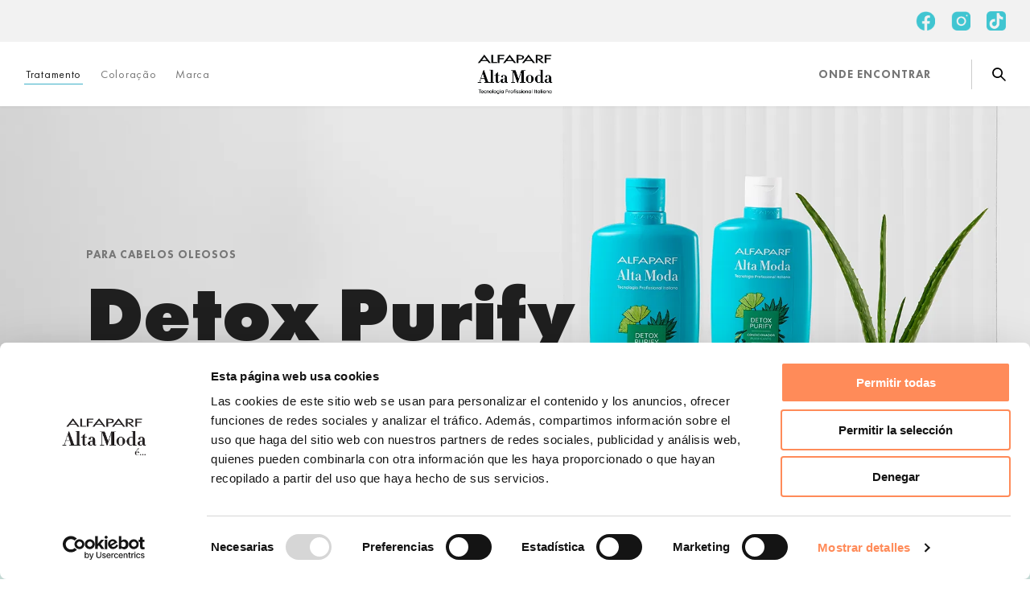

--- FILE ---
content_type: text/html; charset=UTF-8
request_url: https://www.altamodae.com/br-pt/cuidados-para-cabelos/produtos/7-ervas-detox
body_size: 167134
content:
<!DOCTYPE html>
<html lang="pt-BR" dir="ltr" prefix="content: http://purl.org/rss/1.0/modules/content/  dc: http://purl.org/dc/terms/  foaf: http://xmlns.com/foaf/0.1/  og: http://ogp.me/ns#  rdfs: http://www.w3.org/2000/01/rdf-schema#  schema: http://schema.org/  sioc: http://rdfs.org/sioc/ns#  sioct: http://rdfs.org/sioc/types#  skos: http://www.w3.org/2004/02/skos/core#  xsd: http://www.w3.org/2001/XMLSchema# ">
  <head>
    <meta charset="utf-8" /><script type="text/javascript">(window.NREUM||(NREUM={})).init={privacy:{cookies_enabled:true},ajax:{deny_list:["bam.nr-data.net"]},feature_flags:["soft_nav"],distributed_tracing:{enabled:true}};(window.NREUM||(NREUM={})).loader_config={agentID:"1103299012",accountID:"4258340",trustKey:"66686",xpid:"UAQCWVVXCBABVFRbDwMOU1cC",licenseKey:"NRJS-934ade9f4504249496e",applicationID:"1059829533",browserID:"1103299012"};;/*! For license information please see nr-loader-spa-1.308.0.min.js.LICENSE.txt */
(()=>{var e,t,r={384:(e,t,r)=>{"use strict";r.d(t,{NT:()=>a,US:()=>u,Zm:()=>o,bQ:()=>d,dV:()=>c,pV:()=>l});var n=r(6154),i=r(1863),s=r(1910);const a={beacon:"bam.nr-data.net",errorBeacon:"bam.nr-data.net"};function o(){return n.gm.NREUM||(n.gm.NREUM={}),void 0===n.gm.newrelic&&(n.gm.newrelic=n.gm.NREUM),n.gm.NREUM}function c(){let e=o();return e.o||(e.o={ST:n.gm.setTimeout,SI:n.gm.setImmediate||n.gm.setInterval,CT:n.gm.clearTimeout,XHR:n.gm.XMLHttpRequest,REQ:n.gm.Request,EV:n.gm.Event,PR:n.gm.Promise,MO:n.gm.MutationObserver,FETCH:n.gm.fetch,WS:n.gm.WebSocket},(0,s.i)(...Object.values(e.o))),e}function d(e,t){let r=o();r.initializedAgents??={},t.initializedAt={ms:(0,i.t)(),date:new Date},r.initializedAgents[e]=t}function u(e,t){o()[e]=t}function l(){return function(){let e=o();const t=e.info||{};e.info={beacon:a.beacon,errorBeacon:a.errorBeacon,...t}}(),function(){let e=o();const t=e.init||{};e.init={...t}}(),c(),function(){let e=o();const t=e.loader_config||{};e.loader_config={...t}}(),o()}},782:(e,t,r)=>{"use strict";r.d(t,{T:()=>n});const n=r(860).K7.pageViewTiming},860:(e,t,r)=>{"use strict";r.d(t,{$J:()=>u,K7:()=>c,P3:()=>d,XX:()=>i,Yy:()=>o,df:()=>s,qY:()=>n,v4:()=>a});const n="events",i="jserrors",s="browser/blobs",a="rum",o="browser/logs",c={ajax:"ajax",genericEvents:"generic_events",jserrors:i,logging:"logging",metrics:"metrics",pageAction:"page_action",pageViewEvent:"page_view_event",pageViewTiming:"page_view_timing",sessionReplay:"session_replay",sessionTrace:"session_trace",softNav:"soft_navigations",spa:"spa"},d={[c.pageViewEvent]:1,[c.pageViewTiming]:2,[c.metrics]:3,[c.jserrors]:4,[c.spa]:5,[c.ajax]:6,[c.sessionTrace]:7,[c.softNav]:8,[c.sessionReplay]:9,[c.logging]:10,[c.genericEvents]:11},u={[c.pageViewEvent]:a,[c.pageViewTiming]:n,[c.ajax]:n,[c.spa]:n,[c.softNav]:n,[c.metrics]:i,[c.jserrors]:i,[c.sessionTrace]:s,[c.sessionReplay]:s,[c.logging]:o,[c.genericEvents]:"ins"}},944:(e,t,r)=>{"use strict";r.d(t,{R:()=>i});var n=r(3241);function i(e,t){"function"==typeof console.debug&&(console.debug("New Relic Warning: https://github.com/newrelic/newrelic-browser-agent/blob/main/docs/warning-codes.md#".concat(e),t),(0,n.W)({agentIdentifier:null,drained:null,type:"data",name:"warn",feature:"warn",data:{code:e,secondary:t}}))}},993:(e,t,r)=>{"use strict";r.d(t,{A$:()=>s,ET:()=>a,TZ:()=>o,p_:()=>i});var n=r(860);const i={ERROR:"ERROR",WARN:"WARN",INFO:"INFO",DEBUG:"DEBUG",TRACE:"TRACE"},s={OFF:0,ERROR:1,WARN:2,INFO:3,DEBUG:4,TRACE:5},a="log",o=n.K7.logging},1541:(e,t,r)=>{"use strict";r.d(t,{U:()=>i,f:()=>n});const n={MFE:"MFE",BA:"BA"};function i(e,t){if(2!==t?.harvestEndpointVersion)return{};const r=t.agentRef.runtime.appMetadata.agents[0].entityGuid;return e?{"source.id":e.id,"source.name":e.name,"source.type":e.type,"parent.id":e.parent?.id||r,"parent.type":e.parent?.type||n.BA}:{"entity.guid":r,appId:t.agentRef.info.applicationID}}},1687:(e,t,r)=>{"use strict";r.d(t,{Ak:()=>d,Ze:()=>h,x3:()=>u});var n=r(3241),i=r(7836),s=r(3606),a=r(860),o=r(2646);const c={};function d(e,t){const r={staged:!1,priority:a.P3[t]||0};l(e),c[e].get(t)||c[e].set(t,r)}function u(e,t){e&&c[e]&&(c[e].get(t)&&c[e].delete(t),p(e,t,!1),c[e].size&&f(e))}function l(e){if(!e)throw new Error("agentIdentifier required");c[e]||(c[e]=new Map)}function h(e="",t="feature",r=!1){if(l(e),!e||!c[e].get(t)||r)return p(e,t);c[e].get(t).staged=!0,f(e)}function f(e){const t=Array.from(c[e]);t.every(([e,t])=>t.staged)&&(t.sort((e,t)=>e[1].priority-t[1].priority),t.forEach(([t])=>{c[e].delete(t),p(e,t)}))}function p(e,t,r=!0){const a=e?i.ee.get(e):i.ee,c=s.i.handlers;if(!a.aborted&&a.backlog&&c){if((0,n.W)({agentIdentifier:e,type:"lifecycle",name:"drain",feature:t}),r){const e=a.backlog[t],r=c[t];if(r){for(let t=0;e&&t<e.length;++t)g(e[t],r);Object.entries(r).forEach(([e,t])=>{Object.values(t||{}).forEach(t=>{t[0]?.on&&t[0]?.context()instanceof o.y&&t[0].on(e,t[1])})})}}a.isolatedBacklog||delete c[t],a.backlog[t]=null,a.emit("drain-"+t,[])}}function g(e,t){var r=e[1];Object.values(t[r]||{}).forEach(t=>{var r=e[0];if(t[0]===r){var n=t[1],i=e[3],s=e[2];n.apply(i,s)}})}},1738:(e,t,r)=>{"use strict";r.d(t,{U:()=>f,Y:()=>h});var n=r(3241),i=r(9908),s=r(1863),a=r(944),o=r(5701),c=r(3969),d=r(8362),u=r(860),l=r(4261);function h(e,t,r,s){const h=s||r;!h||h[e]&&h[e]!==d.d.prototype[e]||(h[e]=function(){(0,i.p)(c.xV,["API/"+e+"/called"],void 0,u.K7.metrics,r.ee),(0,n.W)({agentIdentifier:r.agentIdentifier,drained:!!o.B?.[r.agentIdentifier],type:"data",name:"api",feature:l.Pl+e,data:{}});try{return t.apply(this,arguments)}catch(e){(0,a.R)(23,e)}})}function f(e,t,r,n,a){const o=e.info;null===r?delete o.jsAttributes[t]:o.jsAttributes[t]=r,(a||null===r)&&(0,i.p)(l.Pl+n,[(0,s.t)(),t,r],void 0,"session",e.ee)}},1741:(e,t,r)=>{"use strict";r.d(t,{W:()=>s});var n=r(944),i=r(4261);class s{#e(e,...t){if(this[e]!==s.prototype[e])return this[e](...t);(0,n.R)(35,e)}addPageAction(e,t){return this.#e(i.hG,e,t)}register(e){return this.#e(i.eY,e)}recordCustomEvent(e,t){return this.#e(i.fF,e,t)}setPageViewName(e,t){return this.#e(i.Fw,e,t)}setCustomAttribute(e,t,r){return this.#e(i.cD,e,t,r)}noticeError(e,t){return this.#e(i.o5,e,t)}setUserId(e,t=!1){return this.#e(i.Dl,e,t)}setApplicationVersion(e){return this.#e(i.nb,e)}setErrorHandler(e){return this.#e(i.bt,e)}addRelease(e,t){return this.#e(i.k6,e,t)}log(e,t){return this.#e(i.$9,e,t)}start(){return this.#e(i.d3)}finished(e){return this.#e(i.BL,e)}recordReplay(){return this.#e(i.CH)}pauseReplay(){return this.#e(i.Tb)}addToTrace(e){return this.#e(i.U2,e)}setCurrentRouteName(e){return this.#e(i.PA,e)}interaction(e){return this.#e(i.dT,e)}wrapLogger(e,t,r){return this.#e(i.Wb,e,t,r)}measure(e,t){return this.#e(i.V1,e,t)}consent(e){return this.#e(i.Pv,e)}}},1863:(e,t,r)=>{"use strict";function n(){return Math.floor(performance.now())}r.d(t,{t:()=>n})},1910:(e,t,r)=>{"use strict";r.d(t,{i:()=>s});var n=r(944);const i=new Map;function s(...e){return e.every(e=>{if(i.has(e))return i.get(e);const t="function"==typeof e?e.toString():"",r=t.includes("[native code]"),s=t.includes("nrWrapper");return r||s||(0,n.R)(64,e?.name||t),i.set(e,r),r})}},2555:(e,t,r)=>{"use strict";r.d(t,{D:()=>o,f:()=>a});var n=r(384),i=r(8122);const s={beacon:n.NT.beacon,errorBeacon:n.NT.errorBeacon,licenseKey:void 0,applicationID:void 0,sa:void 0,queueTime:void 0,applicationTime:void 0,ttGuid:void 0,user:void 0,account:void 0,product:void 0,extra:void 0,jsAttributes:{},userAttributes:void 0,atts:void 0,transactionName:void 0,tNamePlain:void 0};function a(e){try{return!!e.licenseKey&&!!e.errorBeacon&&!!e.applicationID}catch(e){return!1}}const o=e=>(0,i.a)(e,s)},2614:(e,t,r)=>{"use strict";r.d(t,{BB:()=>a,H3:()=>n,g:()=>d,iL:()=>c,tS:()=>o,uh:()=>i,wk:()=>s});const n="NRBA",i="SESSION",s=144e5,a=18e5,o={STARTED:"session-started",PAUSE:"session-pause",RESET:"session-reset",RESUME:"session-resume",UPDATE:"session-update"},c={SAME_TAB:"same-tab",CROSS_TAB:"cross-tab"},d={OFF:0,FULL:1,ERROR:2}},2646:(e,t,r)=>{"use strict";r.d(t,{y:()=>n});class n{constructor(e){this.contextId=e}}},2843:(e,t,r)=>{"use strict";r.d(t,{G:()=>s,u:()=>i});var n=r(3878);function i(e,t=!1,r,i){(0,n.DD)("visibilitychange",function(){if(t)return void("hidden"===document.visibilityState&&e());e(document.visibilityState)},r,i)}function s(e,t,r){(0,n.sp)("pagehide",e,t,r)}},3241:(e,t,r)=>{"use strict";r.d(t,{W:()=>s});var n=r(6154);const i="newrelic";function s(e={}){try{n.gm.dispatchEvent(new CustomEvent(i,{detail:e}))}catch(e){}}},3304:(e,t,r)=>{"use strict";r.d(t,{A:()=>s});var n=r(7836);const i=()=>{const e=new WeakSet;return(t,r)=>{if("object"==typeof r&&null!==r){if(e.has(r))return;e.add(r)}return r}};function s(e){try{return JSON.stringify(e,i())??""}catch(e){try{n.ee.emit("internal-error",[e])}catch(e){}return""}}},3333:(e,t,r)=>{"use strict";r.d(t,{$v:()=>u,TZ:()=>n,Xh:()=>c,Zp:()=>i,kd:()=>d,mq:()=>o,nf:()=>a,qN:()=>s});const n=r(860).K7.genericEvents,i=["auxclick","click","copy","keydown","paste","scrollend"],s=["focus","blur"],a=4,o=1e3,c=2e3,d=["PageAction","UserAction","BrowserPerformance"],u={RESOURCES:"experimental.resources",REGISTER:"register"}},3434:(e,t,r)=>{"use strict";r.d(t,{Jt:()=>s,YM:()=>d});var n=r(7836),i=r(5607);const s="nr@original:".concat(i.W),a=50;var o=Object.prototype.hasOwnProperty,c=!1;function d(e,t){return e||(e=n.ee),r.inPlace=function(e,t,n,i,s){n||(n="");const a="-"===n.charAt(0);for(let o=0;o<t.length;o++){const c=t[o],d=e[c];l(d)||(e[c]=r(d,a?c+n:n,i,c,s))}},r.flag=s,r;function r(t,r,n,c,d){return l(t)?t:(r||(r=""),nrWrapper[s]=t,function(e,t,r){if(Object.defineProperty&&Object.keys)try{return Object.keys(e).forEach(function(r){Object.defineProperty(t,r,{get:function(){return e[r]},set:function(t){return e[r]=t,t}})}),t}catch(e){u([e],r)}for(var n in e)o.call(e,n)&&(t[n]=e[n])}(t,nrWrapper,e),nrWrapper);function nrWrapper(){var s,o,l,h;let f;try{o=this,s=[...arguments],l="function"==typeof n?n(s,o):n||{}}catch(t){u([t,"",[s,o,c],l],e)}i(r+"start",[s,o,c],l,d);const p=performance.now();let g;try{return h=t.apply(o,s),g=performance.now(),h}catch(e){throw g=performance.now(),i(r+"err",[s,o,e],l,d),f=e,f}finally{const e=g-p,t={start:p,end:g,duration:e,isLongTask:e>=a,methodName:c,thrownError:f};t.isLongTask&&i("long-task",[t,o],l,d),i(r+"end",[s,o,h],l,d)}}}function i(r,n,i,s){if(!c||t){var a=c;c=!0;try{e.emit(r,n,i,t,s)}catch(t){u([t,r,n,i],e)}c=a}}}function u(e,t){t||(t=n.ee);try{t.emit("internal-error",e)}catch(e){}}function l(e){return!(e&&"function"==typeof e&&e.apply&&!e[s])}},3606:(e,t,r)=>{"use strict";r.d(t,{i:()=>s});var n=r(9908);s.on=a;var i=s.handlers={};function s(e,t,r,s){a(s||n.d,i,e,t,r)}function a(e,t,r,i,s){s||(s="feature"),e||(e=n.d);var a=t[s]=t[s]||{};(a[r]=a[r]||[]).push([e,i])}},3738:(e,t,r)=>{"use strict";r.d(t,{He:()=>i,Kp:()=>o,Lc:()=>d,Rz:()=>u,TZ:()=>n,bD:()=>s,d3:()=>a,jx:()=>l,sl:()=>h,uP:()=>c});const n=r(860).K7.sessionTrace,i="bstResource",s="resource",a="-start",o="-end",c="fn"+a,d="fn"+o,u="pushState",l=1e3,h=3e4},3785:(e,t,r)=>{"use strict";r.d(t,{R:()=>c,b:()=>d});var n=r(9908),i=r(1863),s=r(860),a=r(3969),o=r(993);function c(e,t,r={},c=o.p_.INFO,d=!0,u,l=(0,i.t)()){(0,n.p)(a.xV,["API/logging/".concat(c.toLowerCase(),"/called")],void 0,s.K7.metrics,e),(0,n.p)(o.ET,[l,t,r,c,d,u],void 0,s.K7.logging,e)}function d(e){return"string"==typeof e&&Object.values(o.p_).some(t=>t===e.toUpperCase().trim())}},3878:(e,t,r)=>{"use strict";function n(e,t){return{capture:e,passive:!1,signal:t}}function i(e,t,r=!1,i){window.addEventListener(e,t,n(r,i))}function s(e,t,r=!1,i){document.addEventListener(e,t,n(r,i))}r.d(t,{DD:()=>s,jT:()=>n,sp:()=>i})},3962:(e,t,r)=>{"use strict";r.d(t,{AM:()=>a,O2:()=>l,OV:()=>s,Qu:()=>h,TZ:()=>c,ih:()=>f,pP:()=>o,t1:()=>u,tC:()=>i,wD:()=>d});var n=r(860);const i=["click","keydown","submit"],s="popstate",a="api",o="initialPageLoad",c=n.K7.softNav,d=5e3,u=500,l={INITIAL_PAGE_LOAD:"",ROUTE_CHANGE:1,UNSPECIFIED:2},h={INTERACTION:1,AJAX:2,CUSTOM_END:3,CUSTOM_TRACER:4},f={IP:"in progress",PF:"pending finish",FIN:"finished",CAN:"cancelled"}},3969:(e,t,r)=>{"use strict";r.d(t,{TZ:()=>n,XG:()=>o,rs:()=>i,xV:()=>a,z_:()=>s});const n=r(860).K7.metrics,i="sm",s="cm",a="storeSupportabilityMetrics",o="storeEventMetrics"},4234:(e,t,r)=>{"use strict";r.d(t,{W:()=>s});var n=r(7836),i=r(1687);class s{constructor(e,t){this.agentIdentifier=e,this.ee=n.ee.get(e),this.featureName=t,this.blocked=!1}deregisterDrain(){(0,i.x3)(this.agentIdentifier,this.featureName)}}},4261:(e,t,r)=>{"use strict";r.d(t,{$9:()=>u,BL:()=>c,CH:()=>p,Dl:()=>R,Fw:()=>w,PA:()=>v,Pl:()=>n,Pv:()=>A,Tb:()=>h,U2:()=>a,V1:()=>E,Wb:()=>T,bt:()=>y,cD:()=>b,d3:()=>x,dT:()=>d,eY:()=>g,fF:()=>f,hG:()=>s,hw:()=>i,k6:()=>o,nb:()=>m,o5:()=>l});const n="api-",i=n+"ixn-",s="addPageAction",a="addToTrace",o="addRelease",c="finished",d="interaction",u="log",l="noticeError",h="pauseReplay",f="recordCustomEvent",p="recordReplay",g="register",m="setApplicationVersion",v="setCurrentRouteName",b="setCustomAttribute",y="setErrorHandler",w="setPageViewName",R="setUserId",x="start",T="wrapLogger",E="measure",A="consent"},5205:(e,t,r)=>{"use strict";r.d(t,{j:()=>S});var n=r(384),i=r(1741);var s=r(2555),a=r(3333);const o=e=>{if(!e||"string"!=typeof e)return!1;try{document.createDocumentFragment().querySelector(e)}catch{return!1}return!0};var c=r(2614),d=r(944),u=r(8122);const l="[data-nr-mask]",h=e=>(0,u.a)(e,(()=>{const e={feature_flags:[],experimental:{allow_registered_children:!1,resources:!1},mask_selector:"*",block_selector:"[data-nr-block]",mask_input_options:{color:!1,date:!1,"datetime-local":!1,email:!1,month:!1,number:!1,range:!1,search:!1,tel:!1,text:!1,time:!1,url:!1,week:!1,textarea:!1,select:!1,password:!0}};return{ajax:{deny_list:void 0,block_internal:!0,enabled:!0,autoStart:!0},api:{get allow_registered_children(){return e.feature_flags.includes(a.$v.REGISTER)||e.experimental.allow_registered_children},set allow_registered_children(t){e.experimental.allow_registered_children=t},duplicate_registered_data:!1},browser_consent_mode:{enabled:!1},distributed_tracing:{enabled:void 0,exclude_newrelic_header:void 0,cors_use_newrelic_header:void 0,cors_use_tracecontext_headers:void 0,allowed_origins:void 0},get feature_flags(){return e.feature_flags},set feature_flags(t){e.feature_flags=t},generic_events:{enabled:!0,autoStart:!0},harvest:{interval:30},jserrors:{enabled:!0,autoStart:!0},logging:{enabled:!0,autoStart:!0},metrics:{enabled:!0,autoStart:!0},obfuscate:void 0,page_action:{enabled:!0},page_view_event:{enabled:!0,autoStart:!0},page_view_timing:{enabled:!0,autoStart:!0},performance:{capture_marks:!1,capture_measures:!1,capture_detail:!0,resources:{get enabled(){return e.feature_flags.includes(a.$v.RESOURCES)||e.experimental.resources},set enabled(t){e.experimental.resources=t},asset_types:[],first_party_domains:[],ignore_newrelic:!0}},privacy:{cookies_enabled:!0},proxy:{assets:void 0,beacon:void 0},session:{expiresMs:c.wk,inactiveMs:c.BB},session_replay:{autoStart:!0,enabled:!1,preload:!1,sampling_rate:10,error_sampling_rate:100,collect_fonts:!1,inline_images:!1,fix_stylesheets:!0,mask_all_inputs:!0,get mask_text_selector(){return e.mask_selector},set mask_text_selector(t){o(t)?e.mask_selector="".concat(t,",").concat(l):""===t||null===t?e.mask_selector=l:(0,d.R)(5,t)},get block_class(){return"nr-block"},get ignore_class(){return"nr-ignore"},get mask_text_class(){return"nr-mask"},get block_selector(){return e.block_selector},set block_selector(t){o(t)?e.block_selector+=",".concat(t):""!==t&&(0,d.R)(6,t)},get mask_input_options(){return e.mask_input_options},set mask_input_options(t){t&&"object"==typeof t?e.mask_input_options={...t,password:!0}:(0,d.R)(7,t)}},session_trace:{enabled:!0,autoStart:!0},soft_navigations:{enabled:!0,autoStart:!0},spa:{enabled:!0,autoStart:!0},ssl:void 0,user_actions:{enabled:!0,elementAttributes:["id","className","tagName","type"]}}})());var f=r(6154),p=r(9324);let g=0;const m={buildEnv:p.F3,distMethod:p.Xs,version:p.xv,originTime:f.WN},v={consented:!1},b={appMetadata:{},get consented(){return this.session?.state?.consent||v.consented},set consented(e){v.consented=e},customTransaction:void 0,denyList:void 0,disabled:!1,harvester:void 0,isolatedBacklog:!1,isRecording:!1,loaderType:void 0,maxBytes:3e4,obfuscator:void 0,onerror:void 0,ptid:void 0,releaseIds:{},session:void 0,timeKeeper:void 0,registeredEntities:[],jsAttributesMetadata:{bytes:0},get harvestCount(){return++g}},y=e=>{const t=(0,u.a)(e,b),r=Object.keys(m).reduce((e,t)=>(e[t]={value:m[t],writable:!1,configurable:!0,enumerable:!0},e),{});return Object.defineProperties(t,r)};var w=r(5701);const R=e=>{const t=e.startsWith("http");e+="/",r.p=t?e:"https://"+e};var x=r(7836),T=r(3241);const E={accountID:void 0,trustKey:void 0,agentID:void 0,licenseKey:void 0,applicationID:void 0,xpid:void 0},A=e=>(0,u.a)(e,E),_=new Set;function S(e,t={},r,a){let{init:o,info:c,loader_config:d,runtime:u={},exposed:l=!0}=t;if(!c){const e=(0,n.pV)();o=e.init,c=e.info,d=e.loader_config}e.init=h(o||{}),e.loader_config=A(d||{}),c.jsAttributes??={},f.bv&&(c.jsAttributes.isWorker=!0),e.info=(0,s.D)(c);const p=e.init,g=[c.beacon,c.errorBeacon];_.has(e.agentIdentifier)||(p.proxy.assets&&(R(p.proxy.assets),g.push(p.proxy.assets)),p.proxy.beacon&&g.push(p.proxy.beacon),e.beacons=[...g],function(e){const t=(0,n.pV)();Object.getOwnPropertyNames(i.W.prototype).forEach(r=>{const n=i.W.prototype[r];if("function"!=typeof n||"constructor"===n)return;let s=t[r];e[r]&&!1!==e.exposed&&"micro-agent"!==e.runtime?.loaderType&&(t[r]=(...t)=>{const n=e[r](...t);return s?s(...t):n})})}(e),(0,n.US)("activatedFeatures",w.B)),u.denyList=[...p.ajax.deny_list||[],...p.ajax.block_internal?g:[]],u.ptid=e.agentIdentifier,u.loaderType=r,e.runtime=y(u),_.has(e.agentIdentifier)||(e.ee=x.ee.get(e.agentIdentifier),e.exposed=l,(0,T.W)({agentIdentifier:e.agentIdentifier,drained:!!w.B?.[e.agentIdentifier],type:"lifecycle",name:"initialize",feature:void 0,data:e.config})),_.add(e.agentIdentifier)}},5270:(e,t,r)=>{"use strict";r.d(t,{Aw:()=>a,SR:()=>s,rF:()=>o});var n=r(384),i=r(7767);function s(e){return!!(0,n.dV)().o.MO&&(0,i.V)(e)&&!0===e?.session_trace.enabled}function a(e){return!0===e?.session_replay.preload&&s(e)}function o(e,t){try{if("string"==typeof t?.type){if("password"===t.type.toLowerCase())return"*".repeat(e?.length||0);if(void 0!==t?.dataset?.nrUnmask||t?.classList?.contains("nr-unmask"))return e}}catch(e){}return"string"==typeof e?e.replace(/[\S]/g,"*"):"*".repeat(e?.length||0)}},5289:(e,t,r)=>{"use strict";r.d(t,{GG:()=>a,Qr:()=>c,sB:()=>o});var n=r(3878),i=r(6389);function s(){return"undefined"==typeof document||"complete"===document.readyState}function a(e,t){if(s())return e();const r=(0,i.J)(e),a=setInterval(()=>{s()&&(clearInterval(a),r())},500);(0,n.sp)("load",r,t)}function o(e){if(s())return e();(0,n.DD)("DOMContentLoaded",e)}function c(e){if(s())return e();(0,n.sp)("popstate",e)}},5607:(e,t,r)=>{"use strict";r.d(t,{W:()=>n});const n=(0,r(9566).bz)()},5701:(e,t,r)=>{"use strict";r.d(t,{B:()=>s,t:()=>a});var n=r(3241);const i=new Set,s={};function a(e,t){const r=t.agentIdentifier;s[r]??={},e&&"object"==typeof e&&(i.has(r)||(t.ee.emit("rumresp",[e]),s[r]=e,i.add(r),(0,n.W)({agentIdentifier:r,loaded:!0,drained:!0,type:"lifecycle",name:"load",feature:void 0,data:e})))}},6154:(e,t,r)=>{"use strict";r.d(t,{OF:()=>d,RI:()=>i,WN:()=>h,bv:()=>s,eN:()=>f,gm:()=>a,lR:()=>l,m:()=>c,mw:()=>o,sb:()=>u});var n=r(1863);const i="undefined"!=typeof window&&!!window.document,s="undefined"!=typeof WorkerGlobalScope&&("undefined"!=typeof self&&self instanceof WorkerGlobalScope&&self.navigator instanceof WorkerNavigator||"undefined"!=typeof globalThis&&globalThis instanceof WorkerGlobalScope&&globalThis.navigator instanceof WorkerNavigator),a=i?window:"undefined"!=typeof WorkerGlobalScope&&("undefined"!=typeof self&&self instanceof WorkerGlobalScope&&self||"undefined"!=typeof globalThis&&globalThis instanceof WorkerGlobalScope&&globalThis),o=Boolean("hidden"===a?.document?.visibilityState),c=""+a?.location,d=/iPad|iPhone|iPod/.test(a.navigator?.userAgent),u=d&&"undefined"==typeof SharedWorker,l=(()=>{const e=a.navigator?.userAgent?.match(/Firefox[/\s](\d+\.\d+)/);return Array.isArray(e)&&e.length>=2?+e[1]:0})(),h=Date.now()-(0,n.t)(),f=()=>"undefined"!=typeof PerformanceNavigationTiming&&a?.performance?.getEntriesByType("navigation")?.[0]?.responseStart},6344:(e,t,r)=>{"use strict";r.d(t,{BB:()=>u,Qb:()=>l,TZ:()=>i,Ug:()=>a,Vh:()=>s,_s:()=>o,bc:()=>d,yP:()=>c});var n=r(2614);const i=r(860).K7.sessionReplay,s="errorDuringReplay",a=.12,o={DomContentLoaded:0,Load:1,FullSnapshot:2,IncrementalSnapshot:3,Meta:4,Custom:5},c={[n.g.ERROR]:15e3,[n.g.FULL]:3e5,[n.g.OFF]:0},d={RESET:{message:"Session was reset",sm:"Reset"},IMPORT:{message:"Recorder failed to import",sm:"Import"},TOO_MANY:{message:"429: Too Many Requests",sm:"Too-Many"},TOO_BIG:{message:"Payload was too large",sm:"Too-Big"},CROSS_TAB:{message:"Session Entity was set to OFF on another tab",sm:"Cross-Tab"},ENTITLEMENTS:{message:"Session Replay is not allowed and will not be started",sm:"Entitlement"}},u=5e3,l={API:"api",RESUME:"resume",SWITCH_TO_FULL:"switchToFull",INITIALIZE:"initialize",PRELOAD:"preload"}},6389:(e,t,r)=>{"use strict";function n(e,t=500,r={}){const n=r?.leading||!1;let i;return(...r)=>{n&&void 0===i&&(e.apply(this,r),i=setTimeout(()=>{i=clearTimeout(i)},t)),n||(clearTimeout(i),i=setTimeout(()=>{e.apply(this,r)},t))}}function i(e){let t=!1;return(...r)=>{t||(t=!0,e.apply(this,r))}}r.d(t,{J:()=>i,s:()=>n})},6630:(e,t,r)=>{"use strict";r.d(t,{T:()=>n});const n=r(860).K7.pageViewEvent},6774:(e,t,r)=>{"use strict";r.d(t,{T:()=>n});const n=r(860).K7.jserrors},7295:(e,t,r)=>{"use strict";r.d(t,{Xv:()=>a,gX:()=>i,iW:()=>s});var n=[];function i(e){if(!e||s(e))return!1;if(0===n.length)return!0;if("*"===n[0].hostname)return!1;for(var t=0;t<n.length;t++){var r=n[t];if(r.hostname.test(e.hostname)&&r.pathname.test(e.pathname))return!1}return!0}function s(e){return void 0===e.hostname}function a(e){if(n=[],e&&e.length)for(var t=0;t<e.length;t++){let r=e[t];if(!r)continue;if("*"===r)return void(n=[{hostname:"*"}]);0===r.indexOf("http://")?r=r.substring(7):0===r.indexOf("https://")&&(r=r.substring(8));const i=r.indexOf("/");let s,a;i>0?(s=r.substring(0,i),a=r.substring(i)):(s=r,a="*");let[c]=s.split(":");n.push({hostname:o(c),pathname:o(a,!0)})}}function o(e,t=!1){const r=e.replace(/[.+?^${}()|[\]\\]/g,e=>"\\"+e).replace(/\*/g,".*?");return new RegExp((t?"^":"")+r+"$")}},7485:(e,t,r)=>{"use strict";r.d(t,{D:()=>i});var n=r(6154);function i(e){if(0===(e||"").indexOf("data:"))return{protocol:"data"};try{const t=new URL(e,location.href),r={port:t.port,hostname:t.hostname,pathname:t.pathname,search:t.search,protocol:t.protocol.slice(0,t.protocol.indexOf(":")),sameOrigin:t.protocol===n.gm?.location?.protocol&&t.host===n.gm?.location?.host};return r.port&&""!==r.port||("http:"===t.protocol&&(r.port="80"),"https:"===t.protocol&&(r.port="443")),r.pathname&&""!==r.pathname?r.pathname.startsWith("/")||(r.pathname="/".concat(r.pathname)):r.pathname="/",r}catch(e){return{}}}},7699:(e,t,r)=>{"use strict";r.d(t,{It:()=>s,KC:()=>o,No:()=>i,qh:()=>a});var n=r(860);const i=16e3,s=1e6,a="SESSION_ERROR",o={[n.K7.logging]:!0,[n.K7.genericEvents]:!1,[n.K7.jserrors]:!1,[n.K7.ajax]:!1}},7767:(e,t,r)=>{"use strict";r.d(t,{V:()=>i});var n=r(6154);const i=e=>n.RI&&!0===e?.privacy.cookies_enabled},7836:(e,t,r)=>{"use strict";r.d(t,{P:()=>o,ee:()=>c});var n=r(384),i=r(8990),s=r(2646),a=r(5607);const o="nr@context:".concat(a.W),c=function e(t,r){var n={},a={},u={},l=!1;try{l=16===r.length&&d.initializedAgents?.[r]?.runtime.isolatedBacklog}catch(e){}var h={on:p,addEventListener:p,removeEventListener:function(e,t){var r=n[e];if(!r)return;for(var i=0;i<r.length;i++)r[i]===t&&r.splice(i,1)},emit:function(e,r,n,i,s){!1!==s&&(s=!0);if(c.aborted&&!i)return;t&&s&&t.emit(e,r,n);var o=f(n);g(e).forEach(e=>{e.apply(o,r)});var d=v()[a[e]];d&&d.push([h,e,r,o]);return o},get:m,listeners:g,context:f,buffer:function(e,t){const r=v();if(t=t||"feature",h.aborted)return;Object.entries(e||{}).forEach(([e,n])=>{a[n]=t,t in r||(r[t]=[])})},abort:function(){h._aborted=!0,Object.keys(h.backlog).forEach(e=>{delete h.backlog[e]})},isBuffering:function(e){return!!v()[a[e]]},debugId:r,backlog:l?{}:t&&"object"==typeof t.backlog?t.backlog:{},isolatedBacklog:l};return Object.defineProperty(h,"aborted",{get:()=>{let e=h._aborted||!1;return e||(t&&(e=t.aborted),e)}}),h;function f(e){return e&&e instanceof s.y?e:e?(0,i.I)(e,o,()=>new s.y(o)):new s.y(o)}function p(e,t){n[e]=g(e).concat(t)}function g(e){return n[e]||[]}function m(t){return u[t]=u[t]||e(h,t)}function v(){return h.backlog}}(void 0,"globalEE"),d=(0,n.Zm)();d.ee||(d.ee=c)},8122:(e,t,r)=>{"use strict";r.d(t,{a:()=>i});var n=r(944);function i(e,t){try{if(!e||"object"!=typeof e)return(0,n.R)(3);if(!t||"object"!=typeof t)return(0,n.R)(4);const r=Object.create(Object.getPrototypeOf(t),Object.getOwnPropertyDescriptors(t)),s=0===Object.keys(r).length?e:r;for(let a in s)if(void 0!==e[a])try{if(null===e[a]){r[a]=null;continue}Array.isArray(e[a])&&Array.isArray(t[a])?r[a]=Array.from(new Set([...e[a],...t[a]])):"object"==typeof e[a]&&"object"==typeof t[a]?r[a]=i(e[a],t[a]):r[a]=e[a]}catch(e){r[a]||(0,n.R)(1,e)}return r}catch(e){(0,n.R)(2,e)}}},8139:(e,t,r)=>{"use strict";r.d(t,{u:()=>h});var n=r(7836),i=r(3434),s=r(8990),a=r(6154);const o={},c=a.gm.XMLHttpRequest,d="addEventListener",u="removeEventListener",l="nr@wrapped:".concat(n.P);function h(e){var t=function(e){return(e||n.ee).get("events")}(e);if(o[t.debugId]++)return t;o[t.debugId]=1;var r=(0,i.YM)(t,!0);function h(e){r.inPlace(e,[d,u],"-",p)}function p(e,t){return e[1]}return"getPrototypeOf"in Object&&(a.RI&&f(document,h),c&&f(c.prototype,h),f(a.gm,h)),t.on(d+"-start",function(e,t){var n=e[1];if(null!==n&&("function"==typeof n||"object"==typeof n)&&"newrelic"!==e[0]){var i=(0,s.I)(n,l,function(){var e={object:function(){if("function"!=typeof n.handleEvent)return;return n.handleEvent.apply(n,arguments)},function:n}[typeof n];return e?r(e,"fn-",null,e.name||"anonymous"):n});this.wrapped=e[1]=i}}),t.on(u+"-start",function(e){e[1]=this.wrapped||e[1]}),t}function f(e,t,...r){let n=e;for(;"object"==typeof n&&!Object.prototype.hasOwnProperty.call(n,d);)n=Object.getPrototypeOf(n);n&&t(n,...r)}},8362:(e,t,r)=>{"use strict";r.d(t,{d:()=>s});var n=r(9566),i=r(1741);class s extends i.W{agentIdentifier=(0,n.LA)(16)}},8374:(e,t,r)=>{r.nc=(()=>{try{return document?.currentScript?.nonce}catch(e){}return""})()},8990:(e,t,r)=>{"use strict";r.d(t,{I:()=>i});var n=Object.prototype.hasOwnProperty;function i(e,t,r){if(n.call(e,t))return e[t];var i=r();if(Object.defineProperty&&Object.keys)try{return Object.defineProperty(e,t,{value:i,writable:!0,enumerable:!1}),i}catch(e){}return e[t]=i,i}},9119:(e,t,r)=>{"use strict";r.d(t,{L:()=>s});var n=/([^?#]*)[^#]*(#[^?]*|$).*/,i=/([^?#]*)().*/;function s(e,t){return e?e.replace(t?n:i,"$1$2"):e}},9300:(e,t,r)=>{"use strict";r.d(t,{T:()=>n});const n=r(860).K7.ajax},9324:(e,t,r)=>{"use strict";r.d(t,{AJ:()=>a,F3:()=>i,Xs:()=>s,Yq:()=>o,xv:()=>n});const n="1.308.0",i="PROD",s="CDN",a="@newrelic/rrweb",o="1.0.1"},9566:(e,t,r)=>{"use strict";r.d(t,{LA:()=>o,ZF:()=>c,bz:()=>a,el:()=>d});var n=r(6154);const i="xxxxxxxx-xxxx-4xxx-yxxx-xxxxxxxxxxxx";function s(e,t){return e?15&e[t]:16*Math.random()|0}function a(){const e=n.gm?.crypto||n.gm?.msCrypto;let t,r=0;return e&&e.getRandomValues&&(t=e.getRandomValues(new Uint8Array(30))),i.split("").map(e=>"x"===e?s(t,r++).toString(16):"y"===e?(3&s()|8).toString(16):e).join("")}function o(e){const t=n.gm?.crypto||n.gm?.msCrypto;let r,i=0;t&&t.getRandomValues&&(r=t.getRandomValues(new Uint8Array(e)));const a=[];for(var o=0;o<e;o++)a.push(s(r,i++).toString(16));return a.join("")}function c(){return o(16)}function d(){return o(32)}},9908:(e,t,r)=>{"use strict";r.d(t,{d:()=>n,p:()=>i});var n=r(7836).ee.get("handle");function i(e,t,r,i,s){s?(s.buffer([e],i),s.emit(e,t,r)):(n.buffer([e],i),n.emit(e,t,r))}}},n={};function i(e){var t=n[e];if(void 0!==t)return t.exports;var s=n[e]={exports:{}};return r[e](s,s.exports,i),s.exports}i.m=r,i.d=(e,t)=>{for(var r in t)i.o(t,r)&&!i.o(e,r)&&Object.defineProperty(e,r,{enumerable:!0,get:t[r]})},i.f={},i.e=e=>Promise.all(Object.keys(i.f).reduce((t,r)=>(i.f[r](e,t),t),[])),i.u=e=>({212:"nr-spa-compressor",249:"nr-spa-recorder",478:"nr-spa"}[e]+"-1.308.0.min.js"),i.o=(e,t)=>Object.prototype.hasOwnProperty.call(e,t),e={},t="NRBA-1.308.0.PROD:",i.l=(r,n,s,a)=>{if(e[r])e[r].push(n);else{var o,c;if(void 0!==s)for(var d=document.getElementsByTagName("script"),u=0;u<d.length;u++){var l=d[u];if(l.getAttribute("src")==r||l.getAttribute("data-webpack")==t+s){o=l;break}}if(!o){c=!0;var h={478:"sha512-RSfSVnmHk59T/uIPbdSE0LPeqcEdF4/+XhfJdBuccH5rYMOEZDhFdtnh6X6nJk7hGpzHd9Ujhsy7lZEz/ORYCQ==",249:"sha512-ehJXhmntm85NSqW4MkhfQqmeKFulra3klDyY0OPDUE+sQ3GokHlPh1pmAzuNy//3j4ac6lzIbmXLvGQBMYmrkg==",212:"sha512-B9h4CR46ndKRgMBcK+j67uSR2RCnJfGefU+A7FrgR/k42ovXy5x/MAVFiSvFxuVeEk/pNLgvYGMp1cBSK/G6Fg=="};(o=document.createElement("script")).charset="utf-8",i.nc&&o.setAttribute("nonce",i.nc),o.setAttribute("data-webpack",t+s),o.src=r,0!==o.src.indexOf(window.location.origin+"/")&&(o.crossOrigin="anonymous"),h[a]&&(o.integrity=h[a])}e[r]=[n];var f=(t,n)=>{o.onerror=o.onload=null,clearTimeout(p);var i=e[r];if(delete e[r],o.parentNode&&o.parentNode.removeChild(o),i&&i.forEach(e=>e(n)),t)return t(n)},p=setTimeout(f.bind(null,void 0,{type:"timeout",target:o}),12e4);o.onerror=f.bind(null,o.onerror),o.onload=f.bind(null,o.onload),c&&document.head.appendChild(o)}},i.r=e=>{"undefined"!=typeof Symbol&&Symbol.toStringTag&&Object.defineProperty(e,Symbol.toStringTag,{value:"Module"}),Object.defineProperty(e,"__esModule",{value:!0})},i.p="https://js-agent.newrelic.com/",(()=>{var e={38:0,788:0};i.f.j=(t,r)=>{var n=i.o(e,t)?e[t]:void 0;if(0!==n)if(n)r.push(n[2]);else{var s=new Promise((r,i)=>n=e[t]=[r,i]);r.push(n[2]=s);var a=i.p+i.u(t),o=new Error;i.l(a,r=>{if(i.o(e,t)&&(0!==(n=e[t])&&(e[t]=void 0),n)){var s=r&&("load"===r.type?"missing":r.type),a=r&&r.target&&r.target.src;o.message="Loading chunk "+t+" failed: ("+s+": "+a+")",o.name="ChunkLoadError",o.type=s,o.request=a,n[1](o)}},"chunk-"+t,t)}};var t=(t,r)=>{var n,s,[a,o,c]=r,d=0;if(a.some(t=>0!==e[t])){for(n in o)i.o(o,n)&&(i.m[n]=o[n]);if(c)c(i)}for(t&&t(r);d<a.length;d++)s=a[d],i.o(e,s)&&e[s]&&e[s][0](),e[s]=0},r=self["webpackChunk:NRBA-1.308.0.PROD"]=self["webpackChunk:NRBA-1.308.0.PROD"]||[];r.forEach(t.bind(null,0)),r.push=t.bind(null,r.push.bind(r))})(),(()=>{"use strict";i(8374);var e=i(8362),t=i(860);const r=Object.values(t.K7);var n=i(5205);var s=i(9908),a=i(1863),o=i(4261),c=i(1738);var d=i(1687),u=i(4234),l=i(5289),h=i(6154),f=i(944),p=i(5270),g=i(7767),m=i(6389),v=i(7699);class b extends u.W{constructor(e,t){super(e.agentIdentifier,t),this.agentRef=e,this.abortHandler=void 0,this.featAggregate=void 0,this.loadedSuccessfully=void 0,this.onAggregateImported=new Promise(e=>{this.loadedSuccessfully=e}),this.deferred=Promise.resolve(),!1===e.init[this.featureName].autoStart?this.deferred=new Promise((t,r)=>{this.ee.on("manual-start-all",(0,m.J)(()=>{(0,d.Ak)(e.agentIdentifier,this.featureName),t()}))}):(0,d.Ak)(e.agentIdentifier,t)}importAggregator(e,t,r={}){if(this.featAggregate)return;const n=async()=>{let n;await this.deferred;try{if((0,g.V)(e.init)){const{setupAgentSession:t}=await i.e(478).then(i.bind(i,8766));n=t(e)}}catch(e){(0,f.R)(20,e),this.ee.emit("internal-error",[e]),(0,s.p)(v.qh,[e],void 0,this.featureName,this.ee)}try{if(!this.#t(this.featureName,n,e.init))return(0,d.Ze)(this.agentIdentifier,this.featureName),void this.loadedSuccessfully(!1);const{Aggregate:i}=await t();this.featAggregate=new i(e,r),e.runtime.harvester.initializedAggregates.push(this.featAggregate),this.loadedSuccessfully(!0)}catch(e){(0,f.R)(34,e),this.abortHandler?.(),(0,d.Ze)(this.agentIdentifier,this.featureName,!0),this.loadedSuccessfully(!1),this.ee&&this.ee.abort()}};h.RI?(0,l.GG)(()=>n(),!0):n()}#t(e,r,n){if(this.blocked)return!1;switch(e){case t.K7.sessionReplay:return(0,p.SR)(n)&&!!r;case t.K7.sessionTrace:return!!r;default:return!0}}}var y=i(6630),w=i(2614),R=i(3241);class x extends b{static featureName=y.T;constructor(e){var t;super(e,y.T),this.setupInspectionEvents(e.agentIdentifier),t=e,(0,c.Y)(o.Fw,function(e,r){"string"==typeof e&&("/"!==e.charAt(0)&&(e="/"+e),t.runtime.customTransaction=(r||"http://custom.transaction")+e,(0,s.p)(o.Pl+o.Fw,[(0,a.t)()],void 0,void 0,t.ee))},t),this.importAggregator(e,()=>i.e(478).then(i.bind(i,2467)))}setupInspectionEvents(e){const t=(t,r)=>{t&&(0,R.W)({agentIdentifier:e,timeStamp:t.timeStamp,loaded:"complete"===t.target.readyState,type:"window",name:r,data:t.target.location+""})};(0,l.sB)(e=>{t(e,"DOMContentLoaded")}),(0,l.GG)(e=>{t(e,"load")}),(0,l.Qr)(e=>{t(e,"navigate")}),this.ee.on(w.tS.UPDATE,(t,r)=>{(0,R.W)({agentIdentifier:e,type:"lifecycle",name:"session",data:r})})}}var T=i(384);class E extends e.d{constructor(e){var t;(super(),h.gm)?(this.features={},(0,T.bQ)(this.agentIdentifier,this),this.desiredFeatures=new Set(e.features||[]),this.desiredFeatures.add(x),(0,n.j)(this,e,e.loaderType||"agent"),t=this,(0,c.Y)(o.cD,function(e,r,n=!1){if("string"==typeof e){if(["string","number","boolean"].includes(typeof r)||null===r)return(0,c.U)(t,e,r,o.cD,n);(0,f.R)(40,typeof r)}else(0,f.R)(39,typeof e)},t),function(e){(0,c.Y)(o.Dl,function(t,r=!1){if("string"!=typeof t&&null!==t)return void(0,f.R)(41,typeof t);const n=e.info.jsAttributes["enduser.id"];r&&null!=n&&n!==t?(0,s.p)(o.Pl+"setUserIdAndResetSession",[t],void 0,"session",e.ee):(0,c.U)(e,"enduser.id",t,o.Dl,!0)},e)}(this),function(e){(0,c.Y)(o.nb,function(t){if("string"==typeof t||null===t)return(0,c.U)(e,"application.version",t,o.nb,!1);(0,f.R)(42,typeof t)},e)}(this),function(e){(0,c.Y)(o.d3,function(){e.ee.emit("manual-start-all")},e)}(this),function(e){(0,c.Y)(o.Pv,function(t=!0){if("boolean"==typeof t){if((0,s.p)(o.Pl+o.Pv,[t],void 0,"session",e.ee),e.runtime.consented=t,t){const t=e.features.page_view_event;t.onAggregateImported.then(e=>{const r=t.featAggregate;e&&!r.sentRum&&r.sendRum()})}}else(0,f.R)(65,typeof t)},e)}(this),this.run()):(0,f.R)(21)}get config(){return{info:this.info,init:this.init,loader_config:this.loader_config,runtime:this.runtime}}get api(){return this}run(){try{const e=function(e){const t={};return r.forEach(r=>{t[r]=!!e[r]?.enabled}),t}(this.init),n=[...this.desiredFeatures];n.sort((e,r)=>t.P3[e.featureName]-t.P3[r.featureName]),n.forEach(r=>{if(!e[r.featureName]&&r.featureName!==t.K7.pageViewEvent)return;if(r.featureName===t.K7.spa)return void(0,f.R)(67);const n=function(e){switch(e){case t.K7.ajax:return[t.K7.jserrors];case t.K7.sessionTrace:return[t.K7.ajax,t.K7.pageViewEvent];case t.K7.sessionReplay:return[t.K7.sessionTrace];case t.K7.pageViewTiming:return[t.K7.pageViewEvent];default:return[]}}(r.featureName).filter(e=>!(e in this.features));n.length>0&&(0,f.R)(36,{targetFeature:r.featureName,missingDependencies:n}),this.features[r.featureName]=new r(this)})}catch(e){(0,f.R)(22,e);for(const e in this.features)this.features[e].abortHandler?.();const t=(0,T.Zm)();delete t.initializedAgents[this.agentIdentifier]?.features,delete this.sharedAggregator;return t.ee.get(this.agentIdentifier).abort(),!1}}}var A=i(2843),_=i(782);class S extends b{static featureName=_.T;constructor(e){super(e,_.T),h.RI&&((0,A.u)(()=>(0,s.p)("docHidden",[(0,a.t)()],void 0,_.T,this.ee),!0),(0,A.G)(()=>(0,s.p)("winPagehide",[(0,a.t)()],void 0,_.T,this.ee)),this.importAggregator(e,()=>i.e(478).then(i.bind(i,9917))))}}var O=i(3969);class I extends b{static featureName=O.TZ;constructor(e){super(e,O.TZ),h.RI&&document.addEventListener("securitypolicyviolation",e=>{(0,s.p)(O.xV,["Generic/CSPViolation/Detected"],void 0,this.featureName,this.ee)}),this.importAggregator(e,()=>i.e(478).then(i.bind(i,6555)))}}var N=i(6774),P=i(3878),k=i(3304);class D{constructor(e,t,r,n,i){this.name="UncaughtError",this.message="string"==typeof e?e:(0,k.A)(e),this.sourceURL=t,this.line=r,this.column=n,this.__newrelic=i}}function C(e){return M(e)?e:new D(void 0!==e?.message?e.message:e,e?.filename||e?.sourceURL,e?.lineno||e?.line,e?.colno||e?.col,e?.__newrelic,e?.cause)}function j(e){const t="Unhandled Promise Rejection: ";if(!e?.reason)return;if(M(e.reason)){try{e.reason.message.startsWith(t)||(e.reason.message=t+e.reason.message)}catch(e){}return C(e.reason)}const r=C(e.reason);return(r.message||"").startsWith(t)||(r.message=t+r.message),r}function L(e){if(e.error instanceof SyntaxError&&!/:\d+$/.test(e.error.stack?.trim())){const t=new D(e.message,e.filename,e.lineno,e.colno,e.error.__newrelic,e.cause);return t.name=SyntaxError.name,t}return M(e.error)?e.error:C(e)}function M(e){return e instanceof Error&&!!e.stack}function H(e,r,n,i,o=(0,a.t)()){"string"==typeof e&&(e=new Error(e)),(0,s.p)("err",[e,o,!1,r,n.runtime.isRecording,void 0,i],void 0,t.K7.jserrors,n.ee),(0,s.p)("uaErr",[],void 0,t.K7.genericEvents,n.ee)}var B=i(1541),K=i(993),W=i(3785);function U(e,{customAttributes:t={},level:r=K.p_.INFO}={},n,i,s=(0,a.t)()){(0,W.R)(n.ee,e,t,r,!1,i,s)}function F(e,r,n,i,c=(0,a.t)()){(0,s.p)(o.Pl+o.hG,[c,e,r,i],void 0,t.K7.genericEvents,n.ee)}function V(e,r,n,i,c=(0,a.t)()){const{start:d,end:u,customAttributes:l}=r||{},h={customAttributes:l||{}};if("object"!=typeof h.customAttributes||"string"!=typeof e||0===e.length)return void(0,f.R)(57);const p=(e,t)=>null==e?t:"number"==typeof e?e:e instanceof PerformanceMark?e.startTime:Number.NaN;if(h.start=p(d,0),h.end=p(u,c),Number.isNaN(h.start)||Number.isNaN(h.end))(0,f.R)(57);else{if(h.duration=h.end-h.start,!(h.duration<0))return(0,s.p)(o.Pl+o.V1,[h,e,i],void 0,t.K7.genericEvents,n.ee),h;(0,f.R)(58)}}function G(e,r={},n,i,c=(0,a.t)()){(0,s.p)(o.Pl+o.fF,[c,e,r,i],void 0,t.K7.genericEvents,n.ee)}function z(e){(0,c.Y)(o.eY,function(t){return Y(e,t)},e)}function Y(e,r,n){(0,f.R)(54,"newrelic.register"),r||={},r.type=B.f.MFE,r.licenseKey||=e.info.licenseKey,r.blocked=!1,r.parent=n||{},Array.isArray(r.tags)||(r.tags=[]);const i={};r.tags.forEach(e=>{"name"!==e&&"id"!==e&&(i["source.".concat(e)]=!0)}),r.isolated??=!0;let o=()=>{};const c=e.runtime.registeredEntities;if(!r.isolated){const e=c.find(({metadata:{target:{id:e}}})=>e===r.id&&!r.isolated);if(e)return e}const d=e=>{r.blocked=!0,o=e};function u(e){return"string"==typeof e&&!!e.trim()&&e.trim().length<501||"number"==typeof e}e.init.api.allow_registered_children||d((0,m.J)(()=>(0,f.R)(55))),u(r.id)&&u(r.name)||d((0,m.J)(()=>(0,f.R)(48,r)));const l={addPageAction:(t,n={})=>g(F,[t,{...i,...n},e],r),deregister:()=>{d((0,m.J)(()=>(0,f.R)(68)))},log:(t,n={})=>g(U,[t,{...n,customAttributes:{...i,...n.customAttributes||{}}},e],r),measure:(t,n={})=>g(V,[t,{...n,customAttributes:{...i,...n.customAttributes||{}}},e],r),noticeError:(t,n={})=>g(H,[t,{...i,...n},e],r),register:(t={})=>g(Y,[e,t],l.metadata.target),recordCustomEvent:(t,n={})=>g(G,[t,{...i,...n},e],r),setApplicationVersion:e=>p("application.version",e),setCustomAttribute:(e,t)=>p(e,t),setUserId:e=>p("enduser.id",e),metadata:{customAttributes:i,target:r}},h=()=>(r.blocked&&o(),r.blocked);h()||c.push(l);const p=(e,t)=>{h()||(i[e]=t)},g=(r,n,i)=>{if(h())return;const o=(0,a.t)();(0,s.p)(O.xV,["API/register/".concat(r.name,"/called")],void 0,t.K7.metrics,e.ee);try{if(e.init.api.duplicate_registered_data&&"register"!==r.name){let e=n;if(n[1]instanceof Object){const t={"child.id":i.id,"child.type":i.type};e="customAttributes"in n[1]?[n[0],{...n[1],customAttributes:{...n[1].customAttributes,...t}},...n.slice(2)]:[n[0],{...n[1],...t},...n.slice(2)]}r(...e,void 0,o)}return r(...n,i,o)}catch(e){(0,f.R)(50,e)}};return l}class Z extends b{static featureName=N.T;constructor(e){var t;super(e,N.T),t=e,(0,c.Y)(o.o5,(e,r)=>H(e,r,t),t),function(e){(0,c.Y)(o.bt,function(t){e.runtime.onerror=t},e)}(e),function(e){let t=0;(0,c.Y)(o.k6,function(e,r){++t>10||(this.runtime.releaseIds[e.slice(-200)]=(""+r).slice(-200))},e)}(e),z(e);try{this.removeOnAbort=new AbortController}catch(e){}this.ee.on("internal-error",(t,r)=>{this.abortHandler&&(0,s.p)("ierr",[C(t),(0,a.t)(),!0,{},e.runtime.isRecording,r],void 0,this.featureName,this.ee)}),h.gm.addEventListener("unhandledrejection",t=>{this.abortHandler&&(0,s.p)("err",[j(t),(0,a.t)(),!1,{unhandledPromiseRejection:1},e.runtime.isRecording],void 0,this.featureName,this.ee)},(0,P.jT)(!1,this.removeOnAbort?.signal)),h.gm.addEventListener("error",t=>{this.abortHandler&&(0,s.p)("err",[L(t),(0,a.t)(),!1,{},e.runtime.isRecording],void 0,this.featureName,this.ee)},(0,P.jT)(!1,this.removeOnAbort?.signal)),this.abortHandler=this.#r,this.importAggregator(e,()=>i.e(478).then(i.bind(i,2176)))}#r(){this.removeOnAbort?.abort(),this.abortHandler=void 0}}var q=i(8990);let X=1;function J(e){const t=typeof e;return!e||"object"!==t&&"function"!==t?-1:e===h.gm?0:(0,q.I)(e,"nr@id",function(){return X++})}function Q(e){if("string"==typeof e&&e.length)return e.length;if("object"==typeof e){if("undefined"!=typeof ArrayBuffer&&e instanceof ArrayBuffer&&e.byteLength)return e.byteLength;if("undefined"!=typeof Blob&&e instanceof Blob&&e.size)return e.size;if(!("undefined"!=typeof FormData&&e instanceof FormData))try{return(0,k.A)(e).length}catch(e){return}}}var ee=i(8139),te=i(7836),re=i(3434);const ne={},ie=["open","send"];function se(e){var t=e||te.ee;const r=function(e){return(e||te.ee).get("xhr")}(t);if(void 0===h.gm.XMLHttpRequest)return r;if(ne[r.debugId]++)return r;ne[r.debugId]=1,(0,ee.u)(t);var n=(0,re.YM)(r),i=h.gm.XMLHttpRequest,s=h.gm.MutationObserver,a=h.gm.Promise,o=h.gm.setInterval,c="readystatechange",d=["onload","onerror","onabort","onloadstart","onloadend","onprogress","ontimeout"],u=[],l=h.gm.XMLHttpRequest=function(e){const t=new i(e),s=r.context(t);try{r.emit("new-xhr",[t],s),t.addEventListener(c,(a=s,function(){var e=this;e.readyState>3&&!a.resolved&&(a.resolved=!0,r.emit("xhr-resolved",[],e)),n.inPlace(e,d,"fn-",y)}),(0,P.jT)(!1))}catch(e){(0,f.R)(15,e);try{r.emit("internal-error",[e])}catch(e){}}var a;return t};function p(e,t){n.inPlace(t,["onreadystatechange"],"fn-",y)}if(function(e,t){for(var r in e)t[r]=e[r]}(i,l),l.prototype=i.prototype,n.inPlace(l.prototype,ie,"-xhr-",y),r.on("send-xhr-start",function(e,t){p(e,t),function(e){u.push(e),s&&(g?g.then(b):o?o(b):(m=-m,v.data=m))}(t)}),r.on("open-xhr-start",p),s){var g=a&&a.resolve();if(!o&&!a){var m=1,v=document.createTextNode(m);new s(b).observe(v,{characterData:!0})}}else t.on("fn-end",function(e){e[0]&&e[0].type===c||b()});function b(){for(var e=0;e<u.length;e++)p(0,u[e]);u.length&&(u=[])}function y(e,t){return t}return r}var ae="fetch-",oe=ae+"body-",ce=["arrayBuffer","blob","json","text","formData"],de=h.gm.Request,ue=h.gm.Response,le="prototype";const he={};function fe(e){const t=function(e){return(e||te.ee).get("fetch")}(e);if(!(de&&ue&&h.gm.fetch))return t;if(he[t.debugId]++)return t;function r(e,r,n){var i=e[r];"function"==typeof i&&(e[r]=function(){var e,r=[...arguments],s={};t.emit(n+"before-start",[r],s),s[te.P]&&s[te.P].dt&&(e=s[te.P].dt);var a=i.apply(this,r);return t.emit(n+"start",[r,e],a),a.then(function(e){return t.emit(n+"end",[null,e],a),e},function(e){throw t.emit(n+"end",[e],a),e})})}return he[t.debugId]=1,ce.forEach(e=>{r(de[le],e,oe),r(ue[le],e,oe)}),r(h.gm,"fetch",ae),t.on(ae+"end",function(e,r){var n=this;if(r){var i=r.headers.get("content-length");null!==i&&(n.rxSize=i),t.emit(ae+"done",[null,r],n)}else t.emit(ae+"done",[e],n)}),t}var pe=i(7485),ge=i(9566);class me{constructor(e){this.agentRef=e}generateTracePayload(e){const t=this.agentRef.loader_config;if(!this.shouldGenerateTrace(e)||!t)return null;var r=(t.accountID||"").toString()||null,n=(t.agentID||"").toString()||null,i=(t.trustKey||"").toString()||null;if(!r||!n)return null;var s=(0,ge.ZF)(),a=(0,ge.el)(),o=Date.now(),c={spanId:s,traceId:a,timestamp:o};return(e.sameOrigin||this.isAllowedOrigin(e)&&this.useTraceContextHeadersForCors())&&(c.traceContextParentHeader=this.generateTraceContextParentHeader(s,a),c.traceContextStateHeader=this.generateTraceContextStateHeader(s,o,r,n,i)),(e.sameOrigin&&!this.excludeNewrelicHeader()||!e.sameOrigin&&this.isAllowedOrigin(e)&&this.useNewrelicHeaderForCors())&&(c.newrelicHeader=this.generateTraceHeader(s,a,o,r,n,i)),c}generateTraceContextParentHeader(e,t){return"00-"+t+"-"+e+"-01"}generateTraceContextStateHeader(e,t,r,n,i){return i+"@nr=0-1-"+r+"-"+n+"-"+e+"----"+t}generateTraceHeader(e,t,r,n,i,s){if(!("function"==typeof h.gm?.btoa))return null;var a={v:[0,1],d:{ty:"Browser",ac:n,ap:i,id:e,tr:t,ti:r}};return s&&n!==s&&(a.d.tk=s),btoa((0,k.A)(a))}shouldGenerateTrace(e){return this.agentRef.init?.distributed_tracing?.enabled&&this.isAllowedOrigin(e)}isAllowedOrigin(e){var t=!1;const r=this.agentRef.init?.distributed_tracing;if(e.sameOrigin)t=!0;else if(r?.allowed_origins instanceof Array)for(var n=0;n<r.allowed_origins.length;n++){var i=(0,pe.D)(r.allowed_origins[n]);if(e.hostname===i.hostname&&e.protocol===i.protocol&&e.port===i.port){t=!0;break}}return t}excludeNewrelicHeader(){var e=this.agentRef.init?.distributed_tracing;return!!e&&!!e.exclude_newrelic_header}useNewrelicHeaderForCors(){var e=this.agentRef.init?.distributed_tracing;return!!e&&!1!==e.cors_use_newrelic_header}useTraceContextHeadersForCors(){var e=this.agentRef.init?.distributed_tracing;return!!e&&!!e.cors_use_tracecontext_headers}}var ve=i(9300),be=i(7295);function ye(e){return"string"==typeof e?e:e instanceof(0,T.dV)().o.REQ?e.url:h.gm?.URL&&e instanceof URL?e.href:void 0}var we=["load","error","abort","timeout"],Re=we.length,xe=(0,T.dV)().o.REQ,Te=(0,T.dV)().o.XHR;const Ee="X-NewRelic-App-Data";class Ae extends b{static featureName=ve.T;constructor(e){super(e,ve.T),this.dt=new me(e),this.handler=(e,t,r,n)=>(0,s.p)(e,t,r,n,this.ee);try{const e={xmlhttprequest:"xhr",fetch:"fetch",beacon:"beacon"};h.gm?.performance?.getEntriesByType("resource").forEach(r=>{if(r.initiatorType in e&&0!==r.responseStatus){const n={status:r.responseStatus},i={rxSize:r.transferSize,duration:Math.floor(r.duration),cbTime:0};_e(n,r.name),this.handler("xhr",[n,i,r.startTime,r.responseEnd,e[r.initiatorType]],void 0,t.K7.ajax)}})}catch(e){}fe(this.ee),se(this.ee),function(e,r,n,i){function o(e){var t=this;t.totalCbs=0,t.called=0,t.cbTime=0,t.end=T,t.ended=!1,t.xhrGuids={},t.lastSize=null,t.loadCaptureCalled=!1,t.params=this.params||{},t.metrics=this.metrics||{},t.latestLongtaskEnd=0,e.addEventListener("load",function(r){E(t,e)},(0,P.jT)(!1)),h.lR||e.addEventListener("progress",function(e){t.lastSize=e.loaded},(0,P.jT)(!1))}function c(e){this.params={method:e[0]},_e(this,e[1]),this.metrics={}}function d(t,r){e.loader_config.xpid&&this.sameOrigin&&r.setRequestHeader("X-NewRelic-ID",e.loader_config.xpid);var n=i.generateTracePayload(this.parsedOrigin);if(n){var s=!1;n.newrelicHeader&&(r.setRequestHeader("newrelic",n.newrelicHeader),s=!0),n.traceContextParentHeader&&(r.setRequestHeader("traceparent",n.traceContextParentHeader),n.traceContextStateHeader&&r.setRequestHeader("tracestate",n.traceContextStateHeader),s=!0),s&&(this.dt=n)}}function u(e,t){var n=this.metrics,i=e[0],s=this;if(n&&i){var o=Q(i);o&&(n.txSize=o)}this.startTime=(0,a.t)(),this.body=i,this.listener=function(e){try{"abort"!==e.type||s.loadCaptureCalled||(s.params.aborted=!0),("load"!==e.type||s.called===s.totalCbs&&(s.onloadCalled||"function"!=typeof t.onload)&&"function"==typeof s.end)&&s.end(t)}catch(e){try{r.emit("internal-error",[e])}catch(e){}}};for(var c=0;c<Re;c++)t.addEventListener(we[c],this.listener,(0,P.jT)(!1))}function l(e,t,r){this.cbTime+=e,t?this.onloadCalled=!0:this.called+=1,this.called!==this.totalCbs||!this.onloadCalled&&"function"==typeof r.onload||"function"!=typeof this.end||this.end(r)}function f(e,t){var r=""+J(e)+!!t;this.xhrGuids&&!this.xhrGuids[r]&&(this.xhrGuids[r]=!0,this.totalCbs+=1)}function p(e,t){var r=""+J(e)+!!t;this.xhrGuids&&this.xhrGuids[r]&&(delete this.xhrGuids[r],this.totalCbs-=1)}function g(){this.endTime=(0,a.t)()}function m(e,t){t instanceof Te&&"load"===e[0]&&r.emit("xhr-load-added",[e[1],e[2]],t)}function v(e,t){t instanceof Te&&"load"===e[0]&&r.emit("xhr-load-removed",[e[1],e[2]],t)}function b(e,t,r){t instanceof Te&&("onload"===r&&(this.onload=!0),("load"===(e[0]&&e[0].type)||this.onload)&&(this.xhrCbStart=(0,a.t)()))}function y(e,t){this.xhrCbStart&&r.emit("xhr-cb-time",[(0,a.t)()-this.xhrCbStart,this.onload,t],t)}function w(e){var t,r=e[1]||{};if("string"==typeof e[0]?0===(t=e[0]).length&&h.RI&&(t=""+h.gm.location.href):e[0]&&e[0].url?t=e[0].url:h.gm?.URL&&e[0]&&e[0]instanceof URL?t=e[0].href:"function"==typeof e[0].toString&&(t=e[0].toString()),"string"==typeof t&&0!==t.length){t&&(this.parsedOrigin=(0,pe.D)(t),this.sameOrigin=this.parsedOrigin.sameOrigin);var n=i.generateTracePayload(this.parsedOrigin);if(n&&(n.newrelicHeader||n.traceContextParentHeader))if(e[0]&&e[0].headers)o(e[0].headers,n)&&(this.dt=n);else{var s={};for(var a in r)s[a]=r[a];s.headers=new Headers(r.headers||{}),o(s.headers,n)&&(this.dt=n),e.length>1?e[1]=s:e.push(s)}}function o(e,t){var r=!1;return t.newrelicHeader&&(e.set("newrelic",t.newrelicHeader),r=!0),t.traceContextParentHeader&&(e.set("traceparent",t.traceContextParentHeader),t.traceContextStateHeader&&e.set("tracestate",t.traceContextStateHeader),r=!0),r}}function R(e,t){this.params={},this.metrics={},this.startTime=(0,a.t)(),this.dt=t,e.length>=1&&(this.target=e[0]),e.length>=2&&(this.opts=e[1]);var r=this.opts||{},n=this.target;_e(this,ye(n));var i=(""+(n&&n instanceof xe&&n.method||r.method||"GET")).toUpperCase();this.params.method=i,this.body=r.body,this.txSize=Q(r.body)||0}function x(e,r){if(this.endTime=(0,a.t)(),this.params||(this.params={}),(0,be.iW)(this.params))return;let i;this.params.status=r?r.status:0,"string"==typeof this.rxSize&&this.rxSize.length>0&&(i=+this.rxSize);const s={txSize:this.txSize,rxSize:i,duration:(0,a.t)()-this.startTime};n("xhr",[this.params,s,this.startTime,this.endTime,"fetch"],this,t.K7.ajax)}function T(e){const r=this.params,i=this.metrics;if(!this.ended){this.ended=!0;for(let t=0;t<Re;t++)e.removeEventListener(we[t],this.listener,!1);r.aborted||(0,be.iW)(r)||(i.duration=(0,a.t)()-this.startTime,this.loadCaptureCalled||4!==e.readyState?null==r.status&&(r.status=0):E(this,e),i.cbTime=this.cbTime,n("xhr",[r,i,this.startTime,this.endTime,"xhr"],this,t.K7.ajax))}}function E(e,n){e.params.status=n.status;var i=function(e,t){var r=e.responseType;return"json"===r&&null!==t?t:"arraybuffer"===r||"blob"===r||"json"===r?Q(e.response):"text"===r||""===r||void 0===r?Q(e.responseText):void 0}(n,e.lastSize);if(i&&(e.metrics.rxSize=i),e.sameOrigin&&n.getAllResponseHeaders().indexOf(Ee)>=0){var a=n.getResponseHeader(Ee);a&&((0,s.p)(O.rs,["Ajax/CrossApplicationTracing/Header/Seen"],void 0,t.K7.metrics,r),e.params.cat=a.split(", ").pop())}e.loadCaptureCalled=!0}r.on("new-xhr",o),r.on("open-xhr-start",c),r.on("open-xhr-end",d),r.on("send-xhr-start",u),r.on("xhr-cb-time",l),r.on("xhr-load-added",f),r.on("xhr-load-removed",p),r.on("xhr-resolved",g),r.on("addEventListener-end",m),r.on("removeEventListener-end",v),r.on("fn-end",y),r.on("fetch-before-start",w),r.on("fetch-start",R),r.on("fn-start",b),r.on("fetch-done",x)}(e,this.ee,this.handler,this.dt),this.importAggregator(e,()=>i.e(478).then(i.bind(i,3845)))}}function _e(e,t){var r=(0,pe.D)(t),n=e.params||e;n.hostname=r.hostname,n.port=r.port,n.protocol=r.protocol,n.host=r.hostname+":"+r.port,n.pathname=r.pathname,e.parsedOrigin=r,e.sameOrigin=r.sameOrigin}const Se={},Oe=["pushState","replaceState"];function Ie(e){const t=function(e){return(e||te.ee).get("history")}(e);return!h.RI||Se[t.debugId]++||(Se[t.debugId]=1,(0,re.YM)(t).inPlace(window.history,Oe,"-")),t}var Ne=i(3738);function Pe(e){(0,c.Y)(o.BL,function(r=Date.now()){const n=r-h.WN;n<0&&(0,f.R)(62,r),(0,s.p)(O.XG,[o.BL,{time:n}],void 0,t.K7.metrics,e.ee),e.addToTrace({name:o.BL,start:r,origin:"nr"}),(0,s.p)(o.Pl+o.hG,[n,o.BL],void 0,t.K7.genericEvents,e.ee)},e)}const{He:ke,bD:De,d3:Ce,Kp:je,TZ:Le,Lc:Me,uP:He,Rz:Be}=Ne;class Ke extends b{static featureName=Le;constructor(e){var r;super(e,Le),r=e,(0,c.Y)(o.U2,function(e){if(!(e&&"object"==typeof e&&e.name&&e.start))return;const n={n:e.name,s:e.start-h.WN,e:(e.end||e.start)-h.WN,o:e.origin||"",t:"api"};n.s<0||n.e<0||n.e<n.s?(0,f.R)(61,{start:n.s,end:n.e}):(0,s.p)("bstApi",[n],void 0,t.K7.sessionTrace,r.ee)},r),Pe(e);if(!(0,g.V)(e.init))return void this.deregisterDrain();const n=this.ee;let d;Ie(n),this.eventsEE=(0,ee.u)(n),this.eventsEE.on(He,function(e,t){this.bstStart=(0,a.t)()}),this.eventsEE.on(Me,function(e,r){(0,s.p)("bst",[e[0],r,this.bstStart,(0,a.t)()],void 0,t.K7.sessionTrace,n)}),n.on(Be+Ce,function(e){this.time=(0,a.t)(),this.startPath=location.pathname+location.hash}),n.on(Be+je,function(e){(0,s.p)("bstHist",[location.pathname+location.hash,this.startPath,this.time],void 0,t.K7.sessionTrace,n)});try{d=new PerformanceObserver(e=>{const r=e.getEntries();(0,s.p)(ke,[r],void 0,t.K7.sessionTrace,n)}),d.observe({type:De,buffered:!0})}catch(e){}this.importAggregator(e,()=>i.e(478).then(i.bind(i,6974)),{resourceObserver:d})}}var We=i(6344);class Ue extends b{static featureName=We.TZ;#n;recorder;constructor(e){var r;let n;super(e,We.TZ),r=e,(0,c.Y)(o.CH,function(){(0,s.p)(o.CH,[],void 0,t.K7.sessionReplay,r.ee)},r),function(e){(0,c.Y)(o.Tb,function(){(0,s.p)(o.Tb,[],void 0,t.K7.sessionReplay,e.ee)},e)}(e);try{n=JSON.parse(localStorage.getItem("".concat(w.H3,"_").concat(w.uh)))}catch(e){}(0,p.SR)(e.init)&&this.ee.on(o.CH,()=>this.#i()),this.#s(n)&&this.importRecorder().then(e=>{e.startRecording(We.Qb.PRELOAD,n?.sessionReplayMode)}),this.importAggregator(this.agentRef,()=>i.e(478).then(i.bind(i,6167)),this),this.ee.on("err",e=>{this.blocked||this.agentRef.runtime.isRecording&&(this.errorNoticed=!0,(0,s.p)(We.Vh,[e],void 0,this.featureName,this.ee))})}#s(e){return e&&(e.sessionReplayMode===w.g.FULL||e.sessionReplayMode===w.g.ERROR)||(0,p.Aw)(this.agentRef.init)}importRecorder(){return this.recorder?Promise.resolve(this.recorder):(this.#n??=Promise.all([i.e(478),i.e(249)]).then(i.bind(i,4866)).then(({Recorder:e})=>(this.recorder=new e(this),this.recorder)).catch(e=>{throw this.ee.emit("internal-error",[e]),this.blocked=!0,e}),this.#n)}#i(){this.blocked||(this.featAggregate?this.featAggregate.mode!==w.g.FULL&&this.featAggregate.initializeRecording(w.g.FULL,!0,We.Qb.API):this.importRecorder().then(()=>{this.recorder.startRecording(We.Qb.API,w.g.FULL)}))}}var Fe=i(3962);class Ve extends b{static featureName=Fe.TZ;constructor(e){if(super(e,Fe.TZ),function(e){const r=e.ee.get("tracer");function n(){}(0,c.Y)(o.dT,function(e){return(new n).get("object"==typeof e?e:{})},e);const i=n.prototype={createTracer:function(n,i){var o={},c=this,d="function"==typeof i;return(0,s.p)(O.xV,["API/createTracer/called"],void 0,t.K7.metrics,e.ee),function(){if(r.emit((d?"":"no-")+"fn-start",[(0,a.t)(),c,d],o),d)try{return i.apply(this,arguments)}catch(e){const t="string"==typeof e?new Error(e):e;throw r.emit("fn-err",[arguments,this,t],o),t}finally{r.emit("fn-end",[(0,a.t)()],o)}}}};["actionText","setName","setAttribute","save","ignore","onEnd","getContext","end","get"].forEach(r=>{c.Y.apply(this,[r,function(){return(0,s.p)(o.hw+r,[performance.now(),...arguments],this,t.K7.softNav,e.ee),this},e,i])}),(0,c.Y)(o.PA,function(){(0,s.p)(o.hw+"routeName",[performance.now(),...arguments],void 0,t.K7.softNav,e.ee)},e)}(e),!h.RI||!(0,T.dV)().o.MO)return;const r=Ie(this.ee);try{this.removeOnAbort=new AbortController}catch(e){}Fe.tC.forEach(e=>{(0,P.sp)(e,e=>{l(e)},!0,this.removeOnAbort?.signal)});const n=()=>(0,s.p)("newURL",[(0,a.t)(),""+window.location],void 0,this.featureName,this.ee);r.on("pushState-end",n),r.on("replaceState-end",n),(0,P.sp)(Fe.OV,e=>{l(e),(0,s.p)("newURL",[e.timeStamp,""+window.location],void 0,this.featureName,this.ee)},!0,this.removeOnAbort?.signal);let d=!1;const u=new((0,T.dV)().o.MO)((e,t)=>{d||(d=!0,requestAnimationFrame(()=>{(0,s.p)("newDom",[(0,a.t)()],void 0,this.featureName,this.ee),d=!1}))}),l=(0,m.s)(e=>{"loading"!==document.readyState&&((0,s.p)("newUIEvent",[e],void 0,this.featureName,this.ee),u.observe(document.body,{attributes:!0,childList:!0,subtree:!0,characterData:!0}))},100,{leading:!0});this.abortHandler=function(){this.removeOnAbort?.abort(),u.disconnect(),this.abortHandler=void 0},this.importAggregator(e,()=>i.e(478).then(i.bind(i,4393)),{domObserver:u})}}var Ge=i(3333),ze=i(9119);const Ye={},Ze=new Set;function qe(e){return"string"==typeof e?{type:"string",size:(new TextEncoder).encode(e).length}:e instanceof ArrayBuffer?{type:"ArrayBuffer",size:e.byteLength}:e instanceof Blob?{type:"Blob",size:e.size}:e instanceof DataView?{type:"DataView",size:e.byteLength}:ArrayBuffer.isView(e)?{type:"TypedArray",size:e.byteLength}:{type:"unknown",size:0}}class Xe{constructor(e,t){this.timestamp=(0,a.t)(),this.currentUrl=(0,ze.L)(window.location.href),this.socketId=(0,ge.LA)(8),this.requestedUrl=(0,ze.L)(e),this.requestedProtocols=Array.isArray(t)?t.join(","):t||"",this.openedAt=void 0,this.protocol=void 0,this.extensions=void 0,this.binaryType=void 0,this.messageOrigin=void 0,this.messageCount=0,this.messageBytes=0,this.messageBytesMin=0,this.messageBytesMax=0,this.messageTypes=void 0,this.sendCount=0,this.sendBytes=0,this.sendBytesMin=0,this.sendBytesMax=0,this.sendTypes=void 0,this.closedAt=void 0,this.closeCode=void 0,this.closeReason="unknown",this.closeWasClean=void 0,this.connectedDuration=0,this.hasErrors=void 0}}class $e extends b{static featureName=Ge.TZ;constructor(e){super(e,Ge.TZ);const r=e.init.feature_flags.includes("websockets"),n=[e.init.page_action.enabled,e.init.performance.capture_marks,e.init.performance.capture_measures,e.init.performance.resources.enabled,e.init.user_actions.enabled,r];var d;let u,l;if(d=e,(0,c.Y)(o.hG,(e,t)=>F(e,t,d),d),function(e){(0,c.Y)(o.fF,(t,r)=>G(t,r,e),e)}(e),Pe(e),z(e),function(e){(0,c.Y)(o.V1,(t,r)=>V(t,r,e),e)}(e),r&&(l=function(e){if(!(0,T.dV)().o.WS)return e;const t=e.get("websockets");if(Ye[t.debugId]++)return t;Ye[t.debugId]=1,(0,A.G)(()=>{const e=(0,a.t)();Ze.forEach(r=>{r.nrData.closedAt=e,r.nrData.closeCode=1001,r.nrData.closeReason="Page navigating away",r.nrData.closeWasClean=!1,r.nrData.openedAt&&(r.nrData.connectedDuration=e-r.nrData.openedAt),t.emit("ws",[r.nrData],r)})});class r extends WebSocket{static name="WebSocket";static toString(){return"function WebSocket() { [native code] }"}toString(){return"[object WebSocket]"}get[Symbol.toStringTag](){return r.name}#a(e){(e.__newrelic??={}).socketId=this.nrData.socketId,this.nrData.hasErrors??=!0}constructor(...e){super(...e),this.nrData=new Xe(e[0],e[1]),this.addEventListener("open",()=>{this.nrData.openedAt=(0,a.t)(),["protocol","extensions","binaryType"].forEach(e=>{this.nrData[e]=this[e]}),Ze.add(this)}),this.addEventListener("message",e=>{const{type:t,size:r}=qe(e.data);this.nrData.messageOrigin??=(0,ze.L)(e.origin),this.nrData.messageCount++,this.nrData.messageBytes+=r,this.nrData.messageBytesMin=Math.min(this.nrData.messageBytesMin||1/0,r),this.nrData.messageBytesMax=Math.max(this.nrData.messageBytesMax,r),(this.nrData.messageTypes??"").includes(t)||(this.nrData.messageTypes=this.nrData.messageTypes?"".concat(this.nrData.messageTypes,",").concat(t):t)}),this.addEventListener("close",e=>{this.nrData.closedAt=(0,a.t)(),this.nrData.closeCode=e.code,e.reason&&(this.nrData.closeReason=e.reason),this.nrData.closeWasClean=e.wasClean,this.nrData.connectedDuration=this.nrData.closedAt-this.nrData.openedAt,Ze.delete(this),t.emit("ws",[this.nrData],this)})}addEventListener(e,t,...r){const n=this,i="function"==typeof t?function(...e){try{return t.apply(this,e)}catch(e){throw n.#a(e),e}}:t?.handleEvent?{handleEvent:function(...e){try{return t.handleEvent.apply(t,e)}catch(e){throw n.#a(e),e}}}:t;return super.addEventListener(e,i,...r)}send(e){if(this.readyState===WebSocket.OPEN){const{type:t,size:r}=qe(e);this.nrData.sendCount++,this.nrData.sendBytes+=r,this.nrData.sendBytesMin=Math.min(this.nrData.sendBytesMin||1/0,r),this.nrData.sendBytesMax=Math.max(this.nrData.sendBytesMax,r),(this.nrData.sendTypes??"").includes(t)||(this.nrData.sendTypes=this.nrData.sendTypes?"".concat(this.nrData.sendTypes,",").concat(t):t)}try{return super.send(e)}catch(e){throw this.#a(e),e}}close(...e){try{super.close(...e)}catch(e){throw this.#a(e),e}}}return h.gm.WebSocket=r,t}(this.ee)),h.RI){if(fe(this.ee),se(this.ee),u=Ie(this.ee),e.init.user_actions.enabled){function f(t){const r=(0,pe.D)(t);return e.beacons.includes(r.hostname+":"+r.port)}function p(){u.emit("navChange")}Ge.Zp.forEach(e=>(0,P.sp)(e,e=>(0,s.p)("ua",[e],void 0,this.featureName,this.ee),!0)),Ge.qN.forEach(e=>{const t=(0,m.s)(e=>{(0,s.p)("ua",[e],void 0,this.featureName,this.ee)},500,{leading:!0});(0,P.sp)(e,t)}),h.gm.addEventListener("error",()=>{(0,s.p)("uaErr",[],void 0,t.K7.genericEvents,this.ee)},(0,P.jT)(!1,this.removeOnAbort?.signal)),this.ee.on("open-xhr-start",(e,r)=>{f(e[1])||r.addEventListener("readystatechange",()=>{2===r.readyState&&(0,s.p)("uaXhr",[],void 0,t.K7.genericEvents,this.ee)})}),this.ee.on("fetch-start",e=>{e.length>=1&&!f(ye(e[0]))&&(0,s.p)("uaXhr",[],void 0,t.K7.genericEvents,this.ee)}),u.on("pushState-end",p),u.on("replaceState-end",p),window.addEventListener("hashchange",p,(0,P.jT)(!0,this.removeOnAbort?.signal)),window.addEventListener("popstate",p,(0,P.jT)(!0,this.removeOnAbort?.signal))}if(e.init.performance.resources.enabled&&h.gm.PerformanceObserver?.supportedEntryTypes.includes("resource")){new PerformanceObserver(e=>{e.getEntries().forEach(e=>{(0,s.p)("browserPerformance.resource",[e],void 0,this.featureName,this.ee)})}).observe({type:"resource",buffered:!0})}}r&&l.on("ws",e=>{(0,s.p)("ws-complete",[e],void 0,this.featureName,this.ee)});try{this.removeOnAbort=new AbortController}catch(g){}this.abortHandler=()=>{this.removeOnAbort?.abort(),this.abortHandler=void 0},n.some(e=>e)?this.importAggregator(e,()=>i.e(478).then(i.bind(i,8019))):this.deregisterDrain()}}var Je=i(2646);const Qe=new Map;function et(e,t,r,n,i=!0){if("object"!=typeof t||!t||"string"!=typeof r||!r||"function"!=typeof t[r])return(0,f.R)(29);const s=function(e){return(e||te.ee).get("logger")}(e),a=(0,re.YM)(s),o=new Je.y(te.P);o.level=n.level,o.customAttributes=n.customAttributes,o.autoCaptured=i;const c=t[r]?.[re.Jt]||t[r];return Qe.set(c,o),a.inPlace(t,[r],"wrap-logger-",()=>Qe.get(c)),s}var tt=i(1910);class rt extends b{static featureName=K.TZ;constructor(e){var t;super(e,K.TZ),t=e,(0,c.Y)(o.$9,(e,r)=>U(e,r,t),t),function(e){(0,c.Y)(o.Wb,(t,r,{customAttributes:n={},level:i=K.p_.INFO}={})=>{et(e.ee,t,r,{customAttributes:n,level:i},!1)},e)}(e),z(e);const r=this.ee;["log","error","warn","info","debug","trace"].forEach(e=>{(0,tt.i)(h.gm.console[e]),et(r,h.gm.console,e,{level:"log"===e?"info":e})}),this.ee.on("wrap-logger-end",function([e]){const{level:t,customAttributes:n,autoCaptured:i}=this;(0,W.R)(r,e,n,t,i)}),this.importAggregator(e,()=>i.e(478).then(i.bind(i,5288)))}}new E({features:[Ae,x,S,Ke,Ue,I,Z,$e,rt,Ve],loaderType:"spa"})})()})();</script>
<link rel="canonical" href="https://www.altamodae.com/br-pt/cuidados-para-cabelos/produtos/7-ervas-detox" />
<meta name="description" content="Conheça o Detox Purify 7 Ervas: tratamento ideal para cabelos oleosos ou pesados com resultado leve e saudável. Saiba mais no site ALTA MODA." />
<meta property="og:url" content="https://www.altamodae.comsite" />
<meta property="og:title" content="Detox Purify: tratamentos para cabelos oleosos | ALTA MODA" />
<meta property="og:description" content="Conheça o Detox Purify 7 Ervas: tratamento ideal para cabelos oleosos ou pesados com resultado leve e saudável. Saiba mais no site ALTA MODA." />
<meta property="og:image" content="https://www.altamodae.com/sites/default/files/2025-04/DETOX%20PURIFY%20-%20INFORMATIVO.png" />
<meta name="Generator" content="Drupal 9 (https://www.drupal.org)" />
<meta name="MobileOptimized" content="width" />
<meta name="HandheldFriendly" content="true" />
<meta name="viewport" content="width=device-width, initial-scale=1.0" />

      <title>Detox Purify: tratamentos para cabelos oleosos | ALTA MODA</title>
      <link rel="stylesheet" media="all" href="/sites/default/files/css/css_9m8-tA3IQf8ThlLQYTTZUyEweCvyR908Tg0XCbKYOfY.css" />
<link rel="stylesheet" media="all" href="/sites/default/files/css/css_UxMwZMBnTsW9bsWwCfP3VLkvqH9ROuVQkgyx2ahmYVw.css" />

        

      <link rel="apple-touch-icon" sizes="57x57" href="/themes/custom/altamodae/assets/img/fav/apple-icon-57x57.png">
      <link rel="apple-touch-icon" sizes="60x60" href="/themes/custom/altamodae/assets/img/fav/apple-icon-60x60.png">
      <link rel="apple-touch-icon" sizes="72x72" href="/themes/custom/altamodae/assets/img/fav/apple-icon-72x72.png">
      <link rel="apple-touch-icon" sizes="76x76" href="/themes/custom/altamodae/assets/img/fav/apple-icon-76x76.png">
      <link rel="apple-touch-icon" sizes="114x114" href="/themes/custom/altamodae/assets/img/fav/apple-icon-114x114.png">
      <link rel="apple-touch-icon" sizes="120x120" href="/themes/custom/altamodae/assets/img/fav/apple-icon-120x120.png">
      <link rel="apple-touch-icon" sizes="144x144" href="/themes/custom/altamodae/assets/img/fav/apple-icon-144x144.png">
      <link rel="apple-touch-icon" sizes="152x152" href="/themes/custom/altamodae/assets/img/fav/apple-icon-152x152.png">
      <link rel="apple-touch-icon" sizes="180x180" href="/themes/custom/altamodae/assets/img/fav/apple-icon-180x180.png">
      <link rel="icon" type="image/png" sizes="192x192"  href="/themes/custom/altamodae/assets/img/fav/android-icon-192x192.png">
      <link rel="icon" type="image/png" sizes="32x32" href="/themes/custom/altamodae/assets/img/fav/favicon-32x32.png">
      <link rel="icon" type="image/png" sizes="96x96" href="/themes/custom/altamodae/assets/img/fav/favicon-96x96.png">
      <link rel="icon" type="image/png" sizes="16x16" href="/themes/custom/altamodae/assets/img/fav/favicon-16x16.png">
      <link rel="manifest" href="/themes/custom/altamodae/assets/img/fav/manifest.json">

                        <link rel="alternate" hreflang="pt-BR" href="https://www.altamodae.com/br-pt/cuidados-para-cabelos/produtos/7-ervas-detox"/>
                  <link rel="alternate" hreflang="x-default" href="https://www.altamodae.com/br-pt/cuidados-para-cabelos/produtos/7-ervas-detox"/>
                  <link rel="alternate" hreflang="es-AR" href="https://www.altamodae.com/ar-es/cuidado-del-cabello/productos/7-ervas-detox"/>
                  <link rel="alternate" hreflang="es-PE" href="https://www.altamodae.com/pe-es/cuidado-del-cabello/productos/7-ervas-detox"/>
                  <link rel="alternate" hreflang="es-CU" href="https://www.altamodae.com/cu-es/cuidado-del-cabello/productos/7-ervas-detox"/>
                  <link rel="alternate" hreflang="es-PA" href="https://www.altamodae.com/pa-es/cuidado-del-cabello/productos/7-ervas-detox"/>
                  <link rel="alternate" hreflang="es-VE" href="https://www.altamodae.com/ve-es/cuidado-del-cabello/productos/7-ervas-detox"/>
                  <link rel="alternate" hreflang="es-ES" href="https://www.altamodae.com/es-es/cuidado-del-cabello/productos/7-ervas-detox"/>
                  <link rel="alternate" hreflang="es" href="https://www.altamodae.com/int-es/cuidado-del-cabello/productos/7-ervas-detox"/>
                  <link rel="alternate" hreflang="es-CO" href="https://www.altamodae.com/co-es/taxonomy/term/23140"/>
              
      <meta name="msapplication-TileColor" content="#ffffff">
      <meta name="msapplication-TileImage" content="/themes/custom/altamodae/assets/img/fav/ms-icon-144x144.png">
      <meta name="theme-color" content="#000000">

    <script src="https://www.youtube.com/iframe_api"></script>
    <script src="https://maps.googleapis.com/maps/api/js?key=AIzaSyDpLwU2W1Qm602-1EYErf9mrUV73LyZNM0&libraries=places&language=pt&region=br"></script>
    
    <script>
  dataLayer = [];
</script>
<!-- Google Tag Manager -->
<script>(function(w,d,s,l,i){w[l]=w[l]||[];w[l].push({'gtm.start':
new Date().getTime(),event:'gtm.js'});var f=d.getElementsByTagName(s)[0],
j=d.createElement(s),dl=l!='dataLayer'?'&l='+l:'';j.async=true;j.src=
'https://www.googletagmanager.com/gtm.js?id='+i+dl;f.parentNode.insertBefore(j,f);
})(window,document,'script','dataLayer','GTM-NJKGPNBF');</script>
<!-- End Google Tag Manager -->
<meta name="facebook-domain-verification" content="pf15jrs7uzejfv9lnnkei4c93k4xvl" />
  
<script type="application/ld+json"> 
{ 
"@context": "https://schema.org", 
"@type": "Organization", 
"url": "https://www.altamodae.com", 
"logo": "https://www.altamodae.com/themes/custom/altamodae/assets/media/altamodae/logo-altamodae.svg" 
} 
</script>
  </head>
  <body class="-theme-altamodae">
  <!-- Google Tag Manager (noscript) -->
<noscript><iframe src="https://www.googletagmanager.com/ns.html?id=GTM-NJKGPNBF"
height="0" width="0" style="display:none;visibility:hidden"></iframe></noscript>
<!-- End Google Tag Manager (noscript) -->
    
    <div class="m-site" id="barba-wrapper">
        <div class="dialog-off-canvas-main-canvas" data-off-canvas-main-canvas>
    



        


<span class="m-header__spacer  m-header__spacer--center m-header__spacer--dd" ></span>
<header role="menubar" class="m-header  m-header--center  m-header--dd  ">

            <div class="m-header__hat">
    <div class="m-header__wrapper">
                    <ul>
                            </ul>
                    <ul>
                                    <li class="m-header__hat-item m-header__hat-item--icon">
                                                
                                                  
                        <a href="https://www.facebook.com/altamodaoficial" target="_blank" class="">
                                                            <i><img src="/sites/default/files/2023-11/Facebook_1.png" alt="Facebook"></i>
                                                        <span>Facebook</span>
                        </a>
                    </li>
                                    <li class="m-header__hat-item m-header__hat-item--icon">
                                                
                                                  
                        <a href="https://www.instagram.com/altamoda_brasil/" target="_blank" class="">
                                                            <i><img src="/sites/default/files/2023-11/Instagram.png" alt="Instagram"></i>
                                                        <span>Instagram</span>
                        </a>
                    </li>
                                    <li class="m-header__hat-item m-header__hat-item--icon">
                                                
                                                  
                        <a href="https://www.tiktok.com/@altamoda_br" target="_blank" class="">
                                                            <i><img src="/sites/default/files/2025-10/Tiktok.png" alt="TikTok"></i>
                                                        <span>TikTok</span>
                        </a>
                    </li>
                            </ul>
            </div>
</div>
    
    <div class="m-header__bar">
    <div class="m-header__wrapper m-header__bar-wrapper">
        <div class="m-header__back">
            


        


                
                                        <a onclick="onClickCTA()"
        href="#"
         class="m-cta  m-cta--icon-left"
                 title=&quot;Back&quot;
        >
    
            <span>Back</span>
                <i><svg xmlns="http://www.w3.org/2000/svg" viewBox="0 0 25 25"><path d="M21.3 11.5H6.1L11 6.6c.4-.4.4-1 0-1.4-.4-.4-1-.4-1.4 0L3 11.8c-.4.4-.4 1 0 1.4l6.6 6.6c.4.4 1 .4 1.4 0 .4-.4.4-1 0-1.4l-4.9-4.9h15.2c.5 0 1-.4 1-1v-.1c0-.5-.5-.9-1-.9z"/></svg>
</i>
    
            </a>
    
<script>
    function onClickCTA() {
        let parentElement = event.target.parentElement.parentElement;
        let sectionName = parentElement.parentElement.className;
        let ctaName = event.target.innerText;
        let elementName = '';

        for (let child of parentElement.children) {
            if (child.tagName === 'H2' && elementName === '') {
                elementName = child.innerText;
            }
        }
        
        dataLayer.push({
            'event': 'GAevent',
            'eventCategory': 'click_cta',
            'eventAction': sectionName,
            'eventLabel': elementName,
            'cta_name': ctaName
        });
        console.log(JSON.stringify(dataLayer));
    }
</script>        </div>
                    <div class="m-header__logo">
                <a href="/br-pt" class="m-header__logo-wrapper"
                   title="Altamoda" aria-label="Altamoda Logo">
                                            <?xml version="1.0" encoding="UTF-8" standalone="no"?>
<!DOCTYPE svg PUBLIC "-//W3C//DTD SVG 1.1//EN" "http://www.w3.org/Graphics/SVG/1.1/DTD/svg11.dtd">
<svg version="1.1" id="Layer_1" xmlns="http://www.w3.org/2000/svg" xmlns:xlink="http://www.w3.org/1999/xlink" x="0px" y="0px" width="595px" height="270px" viewBox="0 0 595 270" enable-background="new 0 0 595 270" xml:space="preserve">  <image id="image0" width="595" height="270" x="0" y="0"
    href="[data-uri]
AAB1MAAA6mAAADqYAAAXcJy6UTwAAAAGYktHRP///////wlY99wAAAAJcEhZcwAAAEgAAABIAEbJ
az4AAAAHdElNRQfnChoNKTNBz0NuAABcK3pUWHRSYXcgcHJvZmlsZSB0eXBlIHhtcAAAeJztnVuS
o0jQpd9jFf8SgLjBcpCQ3sZsHmf5499xJCElktClumums9O6KisTQRDh4Zfjxz3C//lf/zv8z//8
Ty7tkEPcx2Pta1PaEsuu5Jq6pnQll1qGcohT1x2Ou93u2HX286EkfpJrzGmKTZpqk6Jd25chpL6O
1T6YYx3TIadif9sNY7QPdV08xkPc1z6OtS/2sTLxqNJ2Df8u+3Kokd/FKXSdjSWVI6OIo//ifLnG
cbmN/WzHiNL5E12T+zTlpmuCDe1Y9aNYu0NsuslG0/DFT+JgP+tiG6t9LJY2lm5vP+8i/9uD7O9i
f7YxhW6yv+yZ9gv+bO3Xzc1XFw/N6N/ba3Y2mhLH3KWUyuUVg97Rf2mDLn1N9tXE0V7rWPVfd6h2
UXfQyKueP/Cl8XT2Z2d/TsFv0k01VlslZqb29no2V/z+MpbbEdlwbPFsaboyMHvBlvRYDjbE+QKb
+s6ebZPNCG2uxx+vOn8t163YjeLKKzV2o67sL69jD4n2Z7YPZtaUsduY7TVtMbS6YdsTffl/PlJT
cECAwiwPB1vcY5lsNL3NUjM/q+FZ2x4V/Fn2kMF+WB898/Ejg13KHOg2258/P36yHTc/Orz+bLty
4qfXDw0PnhpryuiBFVH9+dBw76loimqiZhcduV2Nki52XPbbI7CXMYWHM2FjSrkWF87HYwr3Z+LR
mLi9i+VpXD9GtCL+g323t1vY+Ow2re1Hk/fbMYZHq7V+i3VhfTxHkhZ7j+a5qIZH8mIzYBt4m6CG
xfok5PvdTRJu18dvpxWJrqtcxW0d0bx1P960mzdrs67dpfzvPE8fmZ8XedSt/j5pcbSn6aNSpE4n
pCQeGKzdYm+zEyU3rtHn28a9K10T0qtPrUr26QncxP43Hb0+ktPVJ6MRzPzuT3d99HX5COM9zZz+
1ZZDqYGJkyVLqAYbaubGzIhdYgtRjvlY9DD7cyq8WivjNTCvTHg58sph+ZzHL9Edz8Zx5S3C8sJt
s4ObI+M0ptlrYZSBb1LSCtkHZz8jyrUwz8S+N+WDa2EORtKfMfbdTleN8lr2Ek2z/Td3vr7x0xHx
FkMp1Ty2L4yGm4blXTePBB8k+7Wnz4RPR3K6aVje9YWRmChk9ufRhPKQFk5Ek9b1M6OwrRzNae76
LJdZgmhOXDdcz9Gdpzwem13XVzylrqA7bBD4kJs25bM9GX5+ZN6U87+ICWpXMdSzOpbvf2MwzWN7
vu+vX+vsSY2VGWPT9qx8iDmWy6StX7blUWHtWRakZLtNRS/b01qTo9WHLa/74NWu1W1IY26SzePq
E39o5oevdveJ/N3awE3izZoMxQxPTKlNbW5tYnd5tEGYF24/sXgp2DfZfhX1z4HLkln8WLN9ZxbY
xmozUEqyMQ8WybX62x5mFn6qFv7xiZiy3WhX9sl2C5tStzl9dXp2XPzEHtiZw1d7++iOcZ0fbV9B
P7AfmQncaeAW3Jkk7nARkwmn/cQevHwEZrPwmME/WRh9DjzZXiDrB7aF+NtuZYbEZmJI7HicyKqf
17S3V2rLMe30c/v7NMZgg0x6jYlL7O3nv+0pSW/PmlpomI66bkLn6CG4qb3drEvV/o7mHlt43Mfe
5vPn3yxEnzq7PNo8cuPGRpn1FgPLkM1VNkVmgVm4fHAxkfdvfffv8OoH1v42cemDL2xuEawy+CJr
rmzQy8XWKnVa44m/+TjXmmQN8/LbV68L/N3nW/38st8UPcJmZxaaPpmc2RrbGgZNKNLh0vrkhjcC
2XIjrXAJko9oN4kZ+djPH4/+EpIaLozzdS4qGlM52O87DcFeNvhWsEEzA0PtTUIK2iBlk2y0TWTB
TVS1oQvCYNaE68pgMtYtBDKb3U+9XTLZr23Pm/CZBaqmsKrdsuxzW22Xm9Dvapt2dchDjHYLk6zM
Ih3KLpZk/tGYDqbpeOiYepPXFC1Yt8Hb9rBXndgk9vtqj+hRG4hftc1somnvZDcrNtVd7UId7PWP
bITLRMY2Hc1oN3nMPW4K7p0ZjbbywN6s3pDtxhEXGdxpAgMIRbCSaS8G3EVcG7Ol0R6c7bKIKurN
Rd6ZaYq237Jti8FkpzeZM8WXdjYVZqaShaL2Ap3Jgb1pztHcyD22yy6e8ngZYwXoOCRGYcGFRRy7
YhYv7WwEWN5SBnO0amtf2PwOfMiGcMy+ksMsBMgX+13KRsol8xuEw95nlrdgU5glHaYxTB9Ourxo
V9si2PBtNqom29TGcBkjzof0Q7Eb9iZH9nlUBJNSEgo/sui2lqMpnM6eabJjU23vbQtvRtPmEvVm
K4QQ8Flzi+whpvy1FtmkBA14Xmy76Wh/mrGVR70rAEYZl8uk6VjNEkvSmoVAmpe2y011ObFJN+kw
PcjM2xM7W/qUWe5ii9Dl3jzolhWNLb/LAHu4Qm0wccfzMIUZ8fpN5b8nBMGlQEJwnkgTB3PYbXy2
mCZ+tuN4MvCUuTAHE0UzwdowR/sTkWyJ12z/2EUmArb0A25ftSdXTE47q7h0Vhn5pNZsI/HIgYW2
T9raBRu6Cb3ZffDQA4O3VzL3yRyQaaF9bKVsM2F62QW2HJEZ69LeXhLR3AdzWExR2F3ZScWeaNvQ
dpjNk71wwVe02cAA8WS7rd27ydgPkxOT4Z3tf9M0KP/O9FW2OTIJMKdqsK2Q0mD62PxtWxG7DVsU
hwt3byGQxYRjbxN94EbJvFo8jN7WqmryDokIzeYURLh2NhITDJz3tLcnmWDYI3Y2Om5SFL0kEJdc
QhwSi48LgYR0rKH9dscYbava7VlRe11ziXOLc8MDbFSJ2PqifILM4cgimw9u82/fd3ixZojN+46M
0/5HwZvqZfvg7DKL2dybweTomHE1ejw2FFdC3WVCLbx6BMC8Iz5oT93r2ZOtr10bUSOmaO2FbbPg
5jOC3IfKLrO3Ml1/nkhb3iO+DMouSf9lHPYBH4DIF7yPB5hOYiLMHbI5sn1kkY8tqKkrsBFQKlOV
u8jW6ED4sr0fq2gynW3fH00I2O9jJnrhcyae2fwje6hpFAtoElALzxzBY81eLMYoDISQF/DZFEoC
jrbfmJg2Nl+9Rdm234tZBfvWRLHax017mz6x1TH3wJRw6VjwyjzaBrZZLGgg24SDFLK0oE3lLtiA
o12+B0ZhQ0pbY3RqbmwejqaCBsQh4eGmxaY5YP9AwRWPTEh2Sm5u8P1YQ+QYVdGyrezPdnaocLpG
jIJNsjupOzMZiTVONQDI2xNso9i4oszwZGOZ2N/sLFNuNjaTaxNXm+CRUMiWJRXm1QzDQiDLFPEH
O3YPGsCeadbBRNSGZs+yrYLFQ8psLk3GsgTSthW7s9jVNpcxWnRUWH6/UW8TTlBq7227LLK/Kq7E
ZGqlQ5LRSvanjRXJtjt1Nh3mn0c5WkyZmYCFQBbMuK2WqTE0kLZKp0jIVs+WAwtic5tRzkQAJTeh
8qSIWNlzUeU7BLLI1tnLdfaz0ZafDduYyKEzUFNg4DuzKXYje6D5DkFiNSGsDLWaTOTGpnlAqhZu
hd3ExMBMUGbnmwXkZTtWLSMuWa6f6URbAxueyTJK1WTIXoYcA1PkEoyOirYAJmGArDitNj8jr2YL
syt9YMaxUVVeD26EDe7oQmFCaPbSDCXxGqvXXVka0xA8zBanmHts35i9sHnqkB4TBbOlpvbJtHXY
e5MeZmJXkDX0IXtx1O4ctBAHhV+8mrlZoy22dB+5LZnpI7ooZyn5wcRgQJ1ZnNRraiNzHk2+ylJD
ItN2IQp/z+a0zWIbEg9D+Dr7lLWUd4GaldkekJ1MQGgS1SGQJjIWOpls73BC7M1J6gymA9nxLMCQ
fIEjqR2bNdPqRKcRR+NsbWobwBgq7l+68n2Orioiys/Uv41xsBeaThZH0JAZhwRgf2Tj2hyZBGHP
Es/Er2UUBQ1pt7GnHaToW1MzZj5tr5lZt2fa6G1RcJsj6243Igos0n42hGxW1CIyVw25LM1hBXSV
+rMdhd0x/7YyV+TkSjUDmexp2CyzBeQZbSr3yBPSZc6BglKbx5Eb4hTLKEZpUptdbIm5r7ZcJFhM
EmxU5uDZ500r2vPMZ1Kq1fwem36zdCg5M1ELk23P5QvtiSa0EQ3yY0eFJsVdAiy2zVtOeCc2JLNH
ve1XMz4F9Yd/22KyyQ7bv+wlo/mQthpYEkBu23GDNv5kr8kdRv3cokTby3gndiusbiSwMblSkL8Q
SPSi7bTI/3Ybm+YkZWurhfkzObTlt7UsxNzmCxTWyZ5j0VQkFLJliNX8o4T/mFAQSDVusm2XqvWz
cF1bw/QmrilmlpeVMXW4nHVDcqdgU8U6mLpdLDbPNznm/4zbbabBVMbYYTR3+CIR16+3R1nowz6q
Zmlx5I6udeyH+1hPKpbB2GsyP3Y3fm9WtcFTwpDXzj/JWE1/lEAQY5ePbFcZHVtmRG65s22MSFJB
PwHOsaHK4HilYisTvGAXWsRh/yfJA27B3iyX/UzZdHnE9hDb9SZlSQqPfHGjly2uAG1pbIskWxNT
GtEpABPulcUAXJLRlrZyR9ReaU0P7BcaEqi4KtjaE++6pQXBN+8Qlysh5fbmcq60oU3mzVcjB++u
AzyAREZgh4zxb5sGC0VxfQci6ohRxnqONnkIHPG16QWbAdbNIhAk216UXVeIxOwmcRllN6d1sKdX
dnIGNhykC8ZIbGnBQ+6k0U3FMGsdph0lM/Io050W1CiEQoXg8kfkpC9Epb4NzCuzNTVzbjPFBGB+
is1KUYxiM2vr1gP8BnsiolfScCWQpgELPtHRf4cPaS88gsYjyNp5IPKVqZDHZtpYxhDQTl5bL4FM
wNO+uEAEtZdrjG7oBWbE4mZylEa1aDNARWDbyq4SufkL9RigpYY0mY/+CLtN0jiZAXxL9mkffHPY
5TXik/Ad4BJbchTtAl8R12WQNJHH3oll0oj2YCtrXp5JU5At7aROUVRcBkKivI3d1J5sni5ORJEm
v2hIzQxBqKk1m/SAmOPEETNrbOZUzC+BXz3JP+sEZLCyWJUs82gzg49B8GUGoIETQbqgYUwVpMHc
Ubw0k2NSdS5LqFZTHci3fajXDgTztz+XUbb7gvhDGKYoxwB5yQTOuMcKZQYmgRcsCixsRNXmLSFd
TJkpf1wodjaui6waKBEpFfDP5Itce8ZmakbmMxLsgEOMmCf7qa02OchJM7TUPiQoCIBb2Thejiho
ULxo8Yjd1nafjWsQamuquFaztNoKZuIVMOFydsV97qJ9R6Ae8TTZCpGU4UDIUYmngF1t/9uWTySh
8C2z4BQiiwl9lwmUl7APcbmtllxRe04HbmTaAogITZdTIPw3WQHoAiwwQZOphpfTKo6T02IrOCrW
j6gYABYYA+mYEIwRcWGvmdbRXjsmV6WdbCsWRPgNVkM/J467jNFeEb8pyQM2nY1o4bqwsRQ7496Y
ZqqOvHWy/APOREauQAfspiSGs0W7Bcd6QM2RzSImapjeqkgtCt2yieqJwE1OTMkBMNh0J+H9+EVE
hZUQYyGQLKFd3Nm0VwZqCt3cGSTbhj5g0fCACEHLQc5FYw+39UTObWSE9ey1QiDT4lnwCnhu9p+5
wzzbFrszO2nBuJCBjuA988HGFgNgv2fNSDGYQHKxLMbSZMPXksW1WUpy/0Q7YbNa8Nwo6QIFBE93
T0hmcmTCjh8SWQPZDZMPcdoAnYalmZq9JzQELvsIwGIvbZsEwx7wKABKTFqAfPHohG1dm2xyDman
9/h1rKGtHR7dgEOa0Pk2opFNklAaB7yN0sojwkjZ8juyJJ+pxV3A0INS6KpRgpxtcVI6MCIbAkBd
IdYhlwf1BGBiJyDA9KV8gX0RRew8RjOUhKz4JOZ5K6jJTC3QW8wyzAB2vTy2jr0kD8T+B52w1xp5
DNC0zCrfDWwEPDZWCJVGJojdU9NhdkbdQ4rSyvNEJzCKIi2lvOQS9sm29Dvcb6TbHCvsVMaSsORE
G8ydlNlkMo0L2KABbNSA5Whs25OMaHJtSNaMrcB3yZY/gyJhtUwMTYfabzBSQvp7IBiElC2EB2wC
yRooW9VfRbCAmQhcAx4Z0fOihNhjk/7vHV1KeOEafSiKk4VGDNKI+KysgwkSogqQQN7JQgscGVwH
wWo2yT2RnflM9p2NKMlC2M7ppe8ADC2OtFc1Xb3QPknJ5sGnGlvj2wpNJsfanNFpdgfwPWy6hfd1
s3+9J7InPha1wzYr/hv+tYJ3tgYGCzTF5Ij88W72qItnzSKeGg57xSjEQfiV2fqlL46Fzb0Ik0xK
F2Y/lVVghqIr1ZMR11hbN+Io4dmIZ4Fmtu8dK7Q9AbdG7gy4AYqqSPwagVM4FLjKYBzAPLi4gCri
ykaxk+LSh3Tn0l5xAOUCEkMXCY+Msqsstr2omAqjiV+HTSb9g+PHdXbDhlC0xWUEf2A340EWkhJE
t1BkZ1tmO68viglQwWRskfnkOJiFiYFdXki7LTXk3pYW6zsKb8CJsNCc8UqPIPe4ZMg8eC6euUJR
MlOj8GFUZ0yz7xgF9CtFVx0+k3NTlPPCQW1kEHaOnAb5EqM8pB0xRITtE0kEXS12tPkA9rTRENAV
HAkQE5L05oGShOoV7pkCQ4l0jsL4wu+EJJE4mIhaeTIujk0yySZA8ZHXZ0+CHzWy+4lJhYZmk9wT
Y8txZ7ojQc6cKDss4TPQLlOhTSZwjkE+IjpG6Au3ZBMTDQD2VMEd+ADo0Aj8C9gzEDbjzBDVgpZk
e7WIQ0nkbNM3CPBxH6PKJT3KFeA1MT8K1yOjNM1EyHwV1LCfMTVmrzpHkD24EzKHn4+Pxi08yJOu
VuCKTevYjdlpjIpgk7hrlSQ9RJME5yDLpUHZ7xgH40SMZK4KaX045ookbW4DcaG9ThcX2geZtk2M
1wRWBDPCplogDF7I3swnERvBPIG8QLsAzI7HYXNfSY+B05RO7o1EwHRSLzwSjZnwfoHocfYsDt4T
FbAvGFFHBsYEoUFKs+NEypMtx0hqRX5/4tXwWRT748JmN04B9QVkKoTt5PqZj6TIZCQFhAbgNyDr
hfHZFsFNl0A6ftTFNhAu+JbIwIVmbEzV7oituSEuMSnDlGXvF/CZw1Vl9i7Za9g+Gybrw8SzVjyX
J4pLl6FeKc0p6gcqnE2bSd/1RJfKmgzB1Cge/RGw0J6O/h482VTE2jvBOwDC/E1qFUcmDrPvu/Qh
5QYT8WSyDCQRlQBrZE9bRWXA5fgbtv+YCiBhWy+yOSyAGYvANs7KoZC6LIRRAyi/6QTbDmxU4ms5
L5iHRoKa8Zf4jd1etgeHfW//3APHLBa7SAMOoOpsg4yPjxFnGcRXsCWSXq8nV5BNu13BP9Lv4ZGC
XwZeF1WPzyntKE1PihW0JcgYKhwlb2fDJJcflTaElEbEmtCZtt9A14ALzdmBw4KFrVkrmDGQMwEH
rCjhEeF0kuglKmtnCENKxESkLpEAW0kCDVyfA8joHqxGoApY0CA1jyfJSEfQJWoFEn+bEeK9AKNz
q3Sv0qBVcH5gis3V46OD0rhJmjDhNicIpplsq70t6d4WRNBeOwITAlnHZS6b+BU6ADtaDHVIAgMB
vDJ6IFwJreMLck+/h1cU/D39bqMvF1W7xM92QpP2ejVzWfDAixQdWhuYGWsWmW5HwC3GDBklPyoJ
rlw+ETSpHYw3WWJy+xYJ8fEKlwbM33FRwCCmT/akwhvpiIGrQAyAroTK6gGfFosNYkOE0GT5SnIJ
YZu10qsJTsTR0zswswAwfPckuCMOsHgSRY6CckWScSB7gjFmEkyyTIHlTVB/R2jvSgiSMbcwJsud
qL1MIktuW3iZ3mRr6ToSwSl41MFzZ6vmKYqoIoHR4R9la6IQiwxqZLMmOwwdVcwAW8/ZGa0ozTIz
HTCLvokPyrxXPSwpApmEKRxxD02A22tg/JTW1VvbmMwPMvnghXqb2lGGWXRUhsy6KT9LesjRSFLQ
EZ7/zvUfSENBBExPKmEZtfiDPG5c+I4kgm1UPH1z9yK+HiuNp2tuDckqFPtisRlFBHiGbQf4rABE
rzx4OobAAd2N5ScfaHIkxIqMyABe7pi1KSvYLXu2RdaGEcWUajFMFeAUQgKTEugFyKUnOoIWEGXt
ceeiT3DslhQ54VStft8LZULljkB4bGsgYYIaMDPpAIwJm1S6Z5D07iVPtpsUsZlAFAiUzI5941G4
fCUQ9uz49MiIQJLxGpl48COSdMpx22IQHS3RiiyIIwHztamCZxec3CS0UUScXnArga/YJFn/Vug4
B2RgIdETH1IhUXIk90SidsCrV1Bsz6ksfZRaOxaytAp4BGBCZN5L2k1/LXHIpKDOZAILS2IOlMH0
Dk/qVZ/R8bAqCgxKg8CHVKKEAOvjew0US4k6AamKigY8kwqpsgWehENkHynuO4Fs1+oIAUgtPKBi
coQ5VOJiMZE46FSO5CKyp3wBKkiqsAjyVzh54MFsZHbFIWhChyJdp4ABb65BOZCrVbyKB4lzQXjd
k6sBRsCMAECTjcAjCILizP7DXbWXGEVyPTALS2gqzvE1bo5gRUTS3oNMO1S5MgRl1zCQDW5miuLw
tR6TEaJU+CIg/Nge+Inaf1lem1kTfO6oHGSVlAAsASsRrkchjiTGyPQVR9rg9pSlhrSdSUKNZJQN
wIIaGwUoyOD4C1TGBFo0aisWMLaiURUZwyTxq+wAEBIqRtFmdtuQlQUQr44ptJcRhIDfbauDr0Tm
XQk83GqbXDNZuKB8EJL6IqiRWrHZQJnj1ymq53XnxMLggTzmiiiFqeUxthhHPhb1Oe3+gt9BzIpr
Y36jCIyy3aU60i7D3Cq6LJ7K5/WEN41uf0NFdJQ2WGofZYyAOXolwveKmVBjg/hecIyIjEYlQRhv
F9hZSTxr3hxyq73oQT5Q8kyJPbdqIx2UiYhSNRYfkBy3P4s20h5iJdgdvENEq1fIUuUkx6XJtumZ
7Ps9tSWkggtAVDMTrWwOAnOLG+em2uQbsYefoiI+jcGT9VmYG9zDHY4obqvNrjkSFSw5B3LWJiJ7
TLMp1iRUFoY08L0FCkg5oRfoe+yv0AosSCf/d4Dr12oNbGFELx3AtAX6gFoXGGRVSjvKotndncuh
0FCB+hGipyl/8VPgpbR4SO794PLaSxIxYVFaZ48BP6sCqRXECesnXgU11Y1xL9SaZKZNYkKCgML4
u2Ms8qrx+fdOiKDKBM2j/MWOKp/krBDYI4ngr4W3y2qIUwPX/+goBAwMzxqJDBM9e5KB+Eac0SPs
A0D5BaB7VNL+mLMrMmmeUbEuM9mQPLDbg4juVYllP6BgILEBSVRKxyDn8hHx0oS3TQmvuyN9bwJx
5G8BLxWCmkorLUoBYiVEGSJ3bJEN4cEjabKF9mlhP+A0E8OJ1TlBeLJH4KLaywYx+vMcRTvSP1pY
AaV1EF2G36h8SJoUvjoUgkHpOuhXkYfWClbbySAMeESYGWJKNIIDhSD0Tua0+Vr6kOefnamep28/
+y58epulyf54NFlb5Cu3IQd5/naZYVj9CGpRzC2QG1trqRswOuQtJFD+RH2FLS7AGwhsO6NKk8fS
RK4w2TwyioqZyiAuC/oSr6oGDyf92aBXUm/TDy0unSBc2xXgHl5NFs8HFx5WfTQJPXrhNFoxHfSv
Fp4DYZYciT2eAUFL8dQwHqSD5s5l3ZOo4ykUj2IGezPk7OadOJrkraDhYzdJou6W0JQ5YJGsBYRU
3OQA7xqL6sQOCrzmSCTd+85JMmIF9egNnLOcg9Q5iVURlESNa0iBgR/TPwJaKigN6Qsz5dAqwfPJ
a4LTLnFI+E2ocsojLHrm/bMjZ44hi9tq8S2mHXcDzqrNnVyWou2P+xHwh3C1knh+6iiAxomOPMjl
izKPe8GdODvHrFImEbDhdRxITAcqMNBtV3xIVkuxvlt9OO7Erah9dAEEbE9IuZiY0TRHi7xnVv0O
6dIiVAZG1IBSBYMEY/N8EswNsXsnmIHZGdKdchNjIAWP1rW1GE+zIuHfl24JqQhLP8DPVLoXhzPa
6+KDjPjNQVUrg6LHAejd7EhWMIFiw3C08OdPupxgWBEwMd1OdYfmBGFKzRyRXcMsK6nhDJo9MK6N
1cxMgZFJroTU1XHpQ4qAWmR/zcOkpuae4AnVUi5tEMN/IF0O/U1wx5GYriotYbOaRfcwwWsxABDv
lJW1AZP40j3xmxSR4sU6yaA2M/UkX+AzFXnJlxePD8NEbCSElHgNrAYyPFhJK7aRk3eBY8XrwEQS
AsFAIOIhgVvL7N0Ts66rNnf/ouRXocMwO/Z7WPVV3y6Lk6qAO5Mb1oyUGd7AnPiF5oTv0oN7uzLB
vYA2RIcTMDZxHNUHgrDO3LsaZ79hjhJNXexU16MRi/hNoZdCwYAzDhEg0degE5Rojm+W+7IY4w6T
Tn0+A4CN5NSKSKU7euEYFCjAxnS494YSRJCHezxzIkRIxWH1inZ4SOJTmGwHRa3isUIbdMgFP9dZ
mjb9E8699mK/9CGjIIaogJXoKiD0qpqhXobWMVXV6KR4wRVwd8YI4JkFqcAAIKlI+YW421UYi0WQ
CD9JSWbeUyUPlS2WbIxeWwON8rDUkKgPgAoYmJCn0TtZ5ZxHXMEUFTUWnu8wtLmXwIpVHDO0wZ70
ajMD8b0g0LHC087yyjqFEcRmvQyV6OfQQxIWZiA6klqjmYBNNsZEWNaSeu9OZ+nPpGocQ8pqs4qG
R6pIElnCUXbaTBWNSzpT7AfxMFsVe8SqkK/04vqZNBdyjp18SlZQ5E9Vlk/zg0ZzRt0A6yLVW1PF
zx6Hz7NYbKWg7vkipKIC7JSZ2tY6E0xRYxLfpiiK7WWiAFQP8H+TU+ZGh6pQPMi7BTVKgZUi3J9h
m+qcRIp54J9B0EXlyZUgzCReg7dvipNSwAOcMOJXG1ujCPsoRs9g+rpimAXBHjNu9EHJA24kBCdU
lDvo3SnxvJMd69WVIicPReGPYZwgYmBje7HvFYksBRLBq+o0AMVMoRSBOfAx0l8OMIidMFDHE4ss
yZ6oD5DYSoFUahIhSOY6Y4gK1opkmWprABIxmZ71Z7TzDsRwwW0nVuTVTlSPJflViUxChZLUdAM+
lLdWMsGCpr9T1Z2DZyodCtUBisOsfbw/ksBuEeTwYbzKZ1D6jBWC9HBgujEKycNUAeNFKYsMHEUM
QSQiFvTCZGepGKXrJlE0+0LqjIpAQht7GrTq1jOM8J2dI6Y654M2Cz2ysvjqUHcmMhNJYalQfwC1
hmIim2xVrxHiZrgi9kUcST5iovIdil4axSmjCqm7gn2Selx0KsjoxRqbmankG5181kqLy8ESZAmM
D7xA9rCd7VlWCSoIUqKaKihlKH6LcyJm10bIJD5aEjLJK0Kerk7QFUVHiM0V24e0pDnHtj2dU1/g
H5FEpXqdBKGogUd7yZ28fDmA7APWUvQ0KuowRJT/MGFkz1lubZtK4R2lOGL8VdQ8Srd4scU+d2JO
FkdN0hRmJyot2T4mDr0IFIzHNJHY8q3qbWeqKqRB+4LlrkjEJvtkI+BjAW/UwS3JhZupmp8Dlfxk
dHKvShYhYxmrRqDcgdaYexLJZ+Fmqgge/Eu7bbdc7I5MiLwjbAfYEjPEd4Lrh6DUALnHIjPJFoUD
UaDngsIS1sOHMtMZKZGxR/UqDKGQ2lUyIF/DjcgCTarHIAo7UiiQKYiR0geJEaiJZ7RIMMSqQnil
QFHDQRlq9AclJjvVY+EtQ64ES4SGAuhMNWvCN0hiuZoxOLDSmTIZWzXTkJ1aylBQQsk4wE8VqdMG
3MzgoShC63YmLuuywaUFBcriSpL3ms4qcgmJur1AH8LSVoU5kHhh4+2VsyA3N4SsoAmYOwqRkmOs
ki9Jro/uqIKzVo2WqBCPSq90yt1k5VDN9VMtjMUaS/8MXijRAG0LiBUGaW9AWOQaASFNDwSJiw9d
vqJGAOXYUBRGigebYIp0yLbyjEeV3zVC+06IkYr30lGsHtKzlY4Dowo7qEbzkpyiGtVyBfuM4gDu
TvQGsGRT0qo1IdjCidDW81IYzwODmWMi5/IKwNC2diqQJYCZoJTKfKl+TXhzhe0zSo7JsVOLT9RG
oCxsSExbdDLCydosN/ZOaX18JuiEI64fkUgju9GoYYqTAZKqIrqZduYdxhaeQe29choKBrFcsOml
gpegu6viEgqzHcRigYPUFtVaYerQiaUIC4WPRDx51bnCBCsOYjZCvic9353H0pKPdckW/oi7L4YC
TXNMYCnRlfjAZMnKl+Fbsg17L11UufTe5vXotAaK/uYoHLiOdxgILkwoMQVtqOLRZ1MgC5NNVe6c
H/WZwVYALUAFg9wMeK3CRmIRoped49meiSWeJke8U5mFa8hesGUVLQfUxEkW9LKMnco7BdmLfjY5
jDznzijlcBLaoSyRAPIUWblBYmrCzVZeNvXb6kkSKMsBnULYUjvXswA5dSSB3XQrHUcQ08uRQDxl
+QuVGYPX4wV1PypiNh9Vm+p8uW6ub2y9I6Q7xcsiL6namdPlLA382CgWMU5p72QuveZwJnN1Ethj
8tCLGylAnGEN0qf42bgLQiOmcyEHFeCIHhg63kcRbQhngHhgLF7EoCTQdZEXndVasVcbQlKIKPgg
KnKH3G3aGjia7Su+kgN0vdL3bhNzmD2fHcmDIkq+V9R7RbvUVq+SaqJ+rN/e4ziqEhBYtS01uwvI
4p1WllWHe3FoRqEkdmsCHBo7qKgx1vZMmeu0JyK+etATooSdJga2GT0RjRXzDZvEo6JMGa50UgpX
tALBE8r90yJMbpZKF7mveUKt4BzQkAUBROVuuA97cempcCdFt6eQUVGdm2wMkBqFjPxJA6dInzim
ceZjzknC8VxuQZGVHC3lVOnugf0i8lJfRDGLZQggwJg1BdAkLiBTQReCK9hHNt8D0dpTB6kyt5rl
StAtD7okUXUl0iUvSaVzdiJXlW+Lwm/JEVKXUIS1hVkSKDtHSRwhnauDKNy2LF+EHO0o/MbEAU4L
lBl1P+nqEoeEueM9adR9LrpPSF5I3TK1nZTeUCciiipIDJ53GTGbvWZgiMIb+ad8SGKnJM82KjBX
T40YHYpWt5aTa8+buskyH5KXQLaXtSA4yeLZgzOWORD1okXolNifzul89E3w1gqYbFJhQ5TuFYwA
64jsBxdAbKRTjhrNMEaVXbawXGcOfu9eJwaSAqVOiOzkqXCFet0VpII7A3IEugzYO+EUKtSxpYcf
QNXhRKUaRhvHVsQGIAIy1uLVs2lUpVJUjXVQG4GDVD4KaFDG7RBwqvC9CGhg+gr1GSCjmsIB+Dmo
qrURpWgR1MAXxSiQMsLyBnvXaWakdrgOtnqtioXFBidTnDphfijAXhI3qxUVVvbe7oQq6INqQXCd
sKG2LRJsGzzLXVTtoZpkVMdPaufVCQgnNJHLxnaBzBhRzCDuQlaBO/gWhdLoD8A81G5WbtwFV2nW
Xil1gsZC32MRkuekYHPZHJADvKyTgmV2i40WIwT2kJQ4I35U7SrU80l1aLCJF/SzogJmgkGvXlcp
Om4OODyO2RGjhbn2msA8V4upwMvkqeCgJ3BJ/ocpTopZtWtiBE0wOOncAJ2A3hWRCspRfWvSCPRG
f6EoqsRcc0Dl3nLT5DlDQ5UmHLyoaiWUG96SkuKjMuhUyHduO2dYJ85mUgWXJF+VSGxAEgg01IIF
PmIVEazQs65Sz6+uNS2eKyEnniTda3DNMQCZmpur4NCCaqwzjyb3PwXZ2J2TugnKoUsi3SoHTNE5
95SjS/2x/jYjTAOAeE8jH9wgVO3eeVhOTKBECPorPY008UfUBPkGlRM7sy3RSFEUzJyWVYcQ9LJg
d6XjFUcDy+FSidZU8H9EV0pycYB7R8yjajUpUYE4UJ3nUFRSOoq/h7mk4QYZ7KPqxuFuUzjg/BUV
Xwt1zx49UdsRiggbapV6MYfJPXucPEl6J7LFgG4Qv8brXAcxOCdh7GNQSC4uHQqD3AMV/+pDIMqr
IKoJT0X94XrlcvY1izCQ1K6X4Bg6LNsRHJ1uHhlB7LxhwjKbRFsjHA01XKG5iZl20T7lbZhA9vBG
REailR04pBrxtNQSo7iyGIX0ISKYUSUdmZZeDk0rCJtAcU/XKsrbdsr3H5XAaVU+lVVJPyDDcCVA
HepVKxUBs3C09kLCY/BqIq9lpF8Bnc2UGJi8/c1cb3cUJD+XDogCN3ubYgabSgzP3E1eXCT5YeaQ
V1VI9Z7z6pZBjepS5hp5dauZuZr0PFBVxAm/BfMexSA9AA6xFyJAi/r6BpjFVfEGXvzcvWcSMVkp
PLxJp1RDYqQzE5AYIQ01terbgLAk+o0UNbWLV9EhPGs6ipEtIaWxU7sgumiOy/p/ctnsQrO0SIT6
P4EKNDOfF5NIijCKDckGGh0UQmsnOth4cQw+Hr6S6SyauxCZJTXed9pndsr7dWcxbJr7m1AbVVR4
ECQ7En+aqhVZY0K6xb/0blAjXTNUXNarZJKWarCUTKZh2rrVFfOFeykgw8+ucyECppAlFLeXmjHZ
emoPPUE9lCus9ASYqwXGMcgPG8sp2UM4KpQmqgHWDCfCYE9iiVLWNNchqMwarj+vSPv0OWlL7R5o
qtf7kEKE5tqr8T8gRqv4hFnsIWNV9QKIZRnUNF7ZdKqzUDMp9cmBGyYx3eOCYXyIsIWlgjiPaq1K
BtU0SiCLR4qVDlBAFKqAUOWomHNK2xNfzRjgOEeZSfTC3sEpGC4hqnVU0qEGS9qUJ3MQvzuYlvPJ
jl49SYuwquTXXrVFdEMnV5zUp9IJTtiz7LY/q/coGQE8AJGqG68GLhAr5VC1XneMjaMjhEj7Sw15
EKEgCqWMSiPCB+hmv8lcoYCECPVvnQ6r4yZU41iwGfJGBIQl3C/Vi+OYQkNVYyf5ltVZ9WZh0YdR
+XI2JjAu64IkqSIZVcOqxqXrA3WW/AS3sjBLiYnGgZzz2lR1HQCdgcAML+LoWC50YWA9QntTvhTO
iLEdC3btUqiMY97ObGJMsnNn5eiq285NKqrsrkoYTv5OUgS9lpRCNMUUa4vqEJQ86CUOY3KwZQxq
LUGeiIoZ1OleBUw0KRhUEdUJXhHB3LPZ1Bmz9LPXSZoxK4RwSV3WqzCxpFzUT1DkF8Ewe9i3RR2H
WcUqn8mUc4sHHlTtIG/Te/nhVFDADLGUGposXooKrybh/R65HWleMnchg6ACPd+sJtls7TBwPorQ
xbZbmEN8bZoX4OZkwbPoKzlpvdoWFkiDyatogHXUiWkkhpZlmeuyf5YHLKoDWk9zBs+CCFFP8jM6
sXcGRdxEuL42qPz9FatdTfhsbhv8GTp679W8IanoBAW4L3K2KLtTI0lWEcob7VyK3PMiR0shF/sg
qZI7CHwDdCP0PgL5RjXgE4QPZpzJnylLMsgMKQVVFN5gpJapwyLvZacIYPJWKlhYGaBWaYssHi35
R48uaUVVRdDrVcywo49WFPDe03LYfMU4Qxm06JkBTTnoscrtydx8r1qyUS1F66nLFwj7KI23NNk2
Arp5knMjjszitYg33sLtpa8e24n2U/JzSR3OfsaAqKvfyl5FX8RwB+esULsmJlaWqNBGBEYEZYzq
6JnAcWpQ1UWr2oejEhg0upKnv/RzFRRja+bcBEwxITUEGGA8h6BCDhhY8jTkXnqzhNF0ea+8vt1S
hY3oIPUjhZAPKwhwwWFiRyIyHQdUctMI58tKwkUShhSika2Wl7KLS4FUwYD8bubNG05g5qD+0JXM
y3JpEZqO7oDRSe9UF2pLToMXr9PA6c0KPQ4UMAG4Qy0hgwUbrMo1HsnC4lMLpqcmMhd3h+kc38+u
6v6K7eN9hehnEvOcSt2rNiK5xVMVMhBCqz0PnwHGAkXDOAUHVUh3AeJdpALiKLV8TqWqziWdkuEo
PtVGyqcUXcejSzQ+claDjigA5lrCFbgGFDNGEQlphrWn/7OaZCW17FArHBzT1An2PATNQlYX1iO9
4jA1uZ2b7rUnloaEk/59USoG7UbAoc4RCXNmUfZOQflBrV3VsAIEC9bIUouTXRfzgCngu6hy/Tw3
nKDqUM3jmrNvRAoMHyhqi1KvFR25gn0MuUAtTXbAtSADwGp4JqqCVnYW1d5mtUxWWSkQy6ByRoj6
E92P6VK3LCeuUYDQ4DqUEalQmgkWgo11Y/FVYkr2Bg9FwA/vPUrCO1WjQL4iFYL9G4PY4kkpaFGV
wBcq3bzofVidhSSy04B5ErJ1FPuueOL3CvZhulS7ybgmUZMERnlvTw8DRaOaZN+OmHV19hjUl9CM
O1TPTjDUpGh6gPlT3Fq1IjdWMWuKakiJ81VZNnNd96rB79W89xCULt2rcdllseEj4eh57Uyv6v9D
ysqmz33tQL6UKhNj29SISlzUkpTogySZlyzKEQRZEFNLhR+k6WAnqZ9FcjcUL1f6IqBESLaxj9xp
9+r+qFquSyMncqPqDQdoDS8BagXYUVQxvHn+tGHBbjHlndKGCUJI9jaqBFvAPoPoQfvkTRSVWphx
2tFjpIDsRPUMgNEC+JN0jFUS/Z2aI3I5eVBvyngV1NDXAgeIbWPKnwSBKi5nYE5lN1SA43oxJlGG
VeBNtK0+xI3qswip5X7AOaMOckcTN3rWQPzysNMPUJm7fJGv0P73dsZqXEEZQ5vzdX/INjrnUh3k
VCBF5o8XbVQf3eNOQBak66D6HZGTrCfIEcHNYkRV773A5QKjVLBCiyfV1gnZohAVRomal9JGmR7I
sG8VcBHieCte5WAWi43zh29EcxBkmFICqCf7U5mjy7ZsS5VlxmPjKAv1PQZg2Sntpn56dELjGAUF
xAgtiI16HQskU8eUVFzN1Ag9H47aBAhIWJnVMMn75y1BZ2p+ANHnQHRkjqpyLaqohQ+p9kAqqdBT
yeqr9yP8CUJ3AAxAPBL69KpAypVbYl7VpTnJiggTopZJCR4AoIMiewJbbJ34o3Nrs0U2STkaSk44
78RenJNzCEPV+SUpclZfzCJpIrNJlbM2JyKbnSInTE5qcI+VK2rFi38vajBwPMGEamYoxgHpJpSh
CSWdvUBuYLWQOyZDCRtqCYwn3BUQvRHRgj2e5t4jUQ0TVIfd6kQxVYzATtKYSQ0fndBMZ/is2dh5
W0TcJxIXKjMnCqCRXFUPYu+9Sva21yz1crYmtcwfUgkS4kYNbBdF+EUN0rwRBwa7qBuckk+t2hqR
cMSNFsgDAmqqVgQl1acS6bFxbbboOCDU1lt2zKb7oIaXvfI1RcRQ1A4OMmWw2VMUUIIaOUlChUnf
L5EAtHZRq95CI8gpjd7iBP0FLQTOaJ3rz/ez7DYKgBqyQtrG1EErL0MHxBm1oN20PHe1DyRPi9NC
/swPigQmIN0a5X0XrK8qN4razV41CogzWgE2f1CBt7x3XJakPsbs/Fb9KVSFrXr2iKFWVz10AVpa
jHuFWq34uG1QRe+Auk+0mWGDHFV7MKmi70SWHS6dNtEWWd4KAOcSh1RkQRihzucUmZPO3avJPW5d
f4pglVItqs6ualYIRxNB7hgR4ua9BMAd4Wg1M6YFAtKeezIOWIy5lZCaFkPZw6WQzumCIlNF4ktI
RR3pB7HYSP52Isf1YphhOdXkSGn0vfK5bBEiL2AJLziD4MWkei8RQA0Hn+HaV53s4GkW8d4UYAnE
NkkO/ipkW2i0M9NhOFxi7JZuBSXLguZz8ub34kNkISRsoWNQA8ujaBud10nCxYZXSN0aMuZOFoFC
xFv0JgpD6ZWN69RNigImNp6YAB5dQOQcpbQ4O8A1eCMevbpyLYMa9a2N6nJJc+CoGhWQP/QfCp18
GRKkpC45gCIGy1xnrxrEoxrO9DpboDrfL6hrF2gWPohbOM5ZoNVdO6efKdNrpZVIBzXyWHZq8FrK
1bEgnZS4o8BqBMbIqFZX714d42D6QO23vCmNWmWpRSgORVEvF848gN2oHpHwN9DIxCEqsRx1E9o+
ohG90bdSQrj0tJ0Q8xWGMN09hKf3y9Qhyp3Ejmto9ZlNc0OOc/cYlBzpKGhP9CzhtLNBNFqIrlGe
mShDSuUCWGaxxY6Krum/JCuiktqdKBmt93AGrOvlemMnkWcKJjqdRDstIZWsJnjsXnWGgecOuu2n
20Tag4K1sh0GcaD38HZJ5iaVA4oYLP8Rj1q+NyUy+CfArfAz6J97rOp82pz2y/Odv6w6LMrSuMeA
GpnENY5q9lvFBwdCoDay855UZVDdDd4QtK6o/jVZ/S4Pmc4fgEJ98DpdnUPTqd3coMLNowhvM/9K
XSpGNcVU7zVMAWQQNVxfVh0Sn8qwQDHTfEERFt+gEfgqWhENO2bOK4ilWpYQ3jhjM0g6kdFG4bnC
Ld45q/cAjRXFbyWDVD2FBllHfZwGUeUpWLe7Qz33Vj/TUkPCLHSmlJZaLFilojpV25MemjWmiq2T
N749r5BYY1ohZR4mVapMfgaBaDyjtioigOzBWx0ooSeZELD0ihcLhDJvCSzxPCxz2Wcl0sppb9VV
jzN1d8JMB4q8ZiWS1FtBhwFSVEYIM2ocjZwdyr/UUCDpXBi1fYS0PiiVvqeibtDZdCLiFiHIvBC9
YebA3BtxKq+0hM+opvVjF0Q47IJglFZH3hDcEAhDaBxUi0UwWkTyvm4WsvJdeFyq+Py7qxKG929z
+S7c/bV3qPcuJ50Q2eLERZkpcNGsZpMUprY0dN+p4f1u2QKkKt8o2lCS1dh5OjzXM18r334Xrn7Y
0sLBkSvXnOpTWeTKq9mEfkqJfhKBeMQ2A4pAPnU2bZe9MdHMr0/qaLCs+8Fz8ENnYHOeOJzklLUP
y6LCd6XohmoZJTZFqJwE/sDz00GL6kAU5cFZYEhFHQ0lADXIjCYxaurpWLQ4t+I5zc5VClZTou1l
DnIQDwRePNaUdm1RR4Lt8QF01giuzV60uE5sY2xIUZtXtIR67kBWCysrkIo3AtpBJ1JSAWC+eFk8
5ufkRhMAXWVq1AowST92Sm4M8kKiFLCaYhLK10bwmeqfcGGZoQxiwORTl61e4WoKRlwkXekpAznK
GGb5Pa1IeY0QiOjOMnVlhPSACAHfmd41y+Ik9YDjuKRON20VpZBfo3KWWUR/t14mk+fOA4GNkE/t
0AC+cO1IOB2wJX4uDO0wqndvEI1EhdSCOinBrGqEF5SUp2sv/dd6HeZC7wNAg4V/ptCKOhtOZYUI
thdrUQzAuR0fKRJVGcydYP1sARG8D2KUHRXakQUdxMyXYgWMVvdxnH0QpMSIlM0jJ0PZjTqOEChA
ZkzuCNIpU4Xri/SmKKoTepzvPJcd3Qcj/ne8wzsyVbGM53ayvRh9YLlV3WIj81idF6UKqSAsRqkK
yTXkEx1fOVPvcI8VswnDGsoctIPOikywTB1m9RFX5wpkGz44wDfBFp3CkoB61m5iCVLvfdeJBdTe
Iir6Ng2p5D8wDpeQZgKrrV4vD5u6wTVUBpB/9/Il4QIkmgmqPgp3vwfQxBQNy+60SRG/2kmLbmxu
zUEMxTIzNk/ViLuotnCE1AQ1Oj+ItCTgEzT3GSpopAWhoUUx3EnSQqYuwnXFvK/eKSrT22dSl+cG
zmw+nX3gXLXlSV6E6P0Mr1LqQBnP6MfeLNpeqxNbp34vHVQLNbqSotMpWkAp5IuL5qcTOkFjvlYd
43diAzbU+AmEl0ZXmYBTK0C5SaTouJmDKv2mJWNcwRv8rk6l/KazVbHP8Z/CnejDhGbmqSzB4OwM
koWCn4QvazJnHoI3fSoQB05whYjutLsEUNWJFQJYaBdMUpFF3+vEuE7nsk2QBq9aqagbZK+jnIQ+
Vk/U79RAm9/CcqV8gal1Pi2OO+VV1clgtOUOzgIXTj2JswvjGIfukJ005C0D6QOr9rd0TBHR0+tb
qfjCkPRB/QWJUJf4mWqbHVUnKlENMv38oQupdTqHOhUBUjh+gDxkavbAunBjiyYxCxutflMcw37O
zw4qCVGbXVGqRZ/nU7SmCw5REKsVHbahupR9nQ8/PfuQlDZAbfRSMIDO5GSjHHX8XoUQ590jQYSy
qtZbusOoR6TMx6lzLvCvOKxyeTkphYSamFNQ9Ii5RKckuGFXFdEmaBpIhMjr6mB0dRhYmuyDd0qg
yQtbNyiPmAWfeDe/KoXWZm+JN0I3tWltRKVWzqRGoaUHNVlTyEoyiHYz6BmOPuuEqxOL7YtyJcJh
6JanPghQduFRe3ABSGZyv6w6xLUCOJgPLWAtyF07Bjp5RaYQJdywrEBz78kNdbPy9YbErAafRXoH
JTcCAPiBDco7cggRqHanU04GZ30oju0AWUVzaMAhxQIhSXplalp65ymOVgdGcDmHCumkAQtQZ221
agRPJcekBoFqZwdEOuhwX45I3MtUoNDoN9R7ICiuxEBfPyJ4StOiWq8TTgdK4P3YOmVnOuXPKFBs
lgGDtAB2RFRmp+nINCLtjVQtVAZYbDS1F5OFkuEj2lB9zfaKiGCfiPSuE61GtIgfYDRHTfYZ6B4k
twApDkIe1J0N1MAb3olPl72AcYlWKFjulQLphNZkndVbtVIE5KgVUEkxgIniSWM0OhNqEqulCsYn
k3I6rZ2zLIsKT6oOkAc8pQierAhtHBW5DTrTEwKX6oilpeW0QkOr3dWxIPg+QGHVC1v3MZ/7aGLG
DzR2ZKV0wtfejy0Tsq0aObYMnSKCCrl2onYMqqehDQCHjqt1vFBt0hwgTGhDcpD7rN71SqjRYkGT
EOhVI6W5wPgEhR3FqE8q54J0Xqufd0bnCoKMPRVdZFRkhtXXD84cffxw0I8qu4CkJzhHNeFKLhbv
bOWkTx0YkvJskugfxRE8p2p91X/LOxJXu1zlshnaTkjMYT4fYiey0SDKel91QGk3t+OBqwlZGTsG
Na+nFhkJA7hU/NZEda9XfrufxzW65xnUYVRE0ur5x1aqv3N2sfqMt16IluNVNgliEQ2NdNpHJJnJ
Wb00tJrba8K8hPBpfiFtAOhJA12GNiozjLEDiIl5bh3ee1oqiG0INOiFAb1q90b4siJM78WFTGL1
sbn3cwdNOkmPnD++zNRE2ldTCRWTSoaVrVJf3CItpkauAOVKBhVlS9QbUv22qFYcQP04dBbV6n1y
dqIIjXiIsOUF0cWoJvRF1cU6iK+ogsQPM/XM8xh8obGwy+5nWUfYARsqalIHVs4SSiKGqAVcLz97
ojlCFTTWyRvRqQFqhDZKao9qak10Ztqa2FY9GrApkzrqqCMhFFS5YAeITI13qxO/V41EopqkKx+5
yLdrxuj7o4OnwGqLWi+ikCATUQhH2zLSOJC3ye/tkx942YqIK54uSU1xpVoGeulTzRrrdI0KMD6J
oaZjh3TK2U7sjIbsUFIdlhI1OlxiyZoS8UKoKmdGcJyDTsgSYSEV79ypZ2elXCmkcKIJshWV0ybv
JIeZlsutTkQWfsQSQ8vDr4fASNKQLSpkXxFHk2bql7c4kplSliUvgXHx4o+Kdvwwvc6ZYtxO7YA4
T69XF82D6loORekVoTnks3UKY4D/GJXV47CbKnakiEzqCUW/L3loHKKWpW5xN4DDksN30FTwCILL
NDKy0JCJ07A71YSII11YEsRPXXfID6CA5eKjJ6j6D4Jy0EfqQUu8Gf04ptaNsixsEfo5eZY5qsQp
91oaNcTH6QnzGWLUcss/RV5iUQOM5UmrMMrEU8BNVYOQ9tJcIUlDElBFb5zKaQvqnj8HOjpmOztT
W8Bqis5SjDq1koY0WWegmVMWBOZi+igFOorf0OiQ1sE55EqhyOxQHLQ02SyNyppQfsmxkb3YYCA2
eCHEhyl7p4ripJ2oIvCkynClFfGnlNXmmDw8moCrwN6XBVHplUgN+xn/G9VOvnqBhUqEqpzBvaqN
8hUwrmKW7K2HMzxoaJUIQFTbgk5NcdSYW2XLfqwjM9NmTxxjdclCiJmlUjL1hlShlkSUJnMkhI4K
QvcewJBsoDMcx2HJ+eCQ3BaWBq3Aqrz+y2LrMM6ilKTSh50fIQe7hxPrhJ/shNb0WpoxqRIKJ/NQ
zv2F8VEJFFQ4UfU6VVXqnrxzWU9+Oh55Yyhp6nzKIZ8iLColQDN3tXS/qvuBNMwGrnNNi6JJelz1
1U/R7IIOGT6oSBCP0c8Kn3TmUxUuiucIRyb6sfMqWOqVDenFY4WJUEjTH4URFa9UF1V6qPPREvIk
vZxgr17sV2PEwlDTp54FiiDxDqnASvL/Gzk19Pshea/eK6iwKhInIE9WAyNVvNF5CwW40yEcXohc
vHd2VA/YotOWDkVnepJIEBVxUAKzV8tZ4m4yusu6bLHUB5275ky5orYqMP9g2GB/Vc+HYlHrWZF2
qnqzlaNKDdX0PqrFHv4rphlBoNHtXllkpRLkhQ/CtYFUUWpFzOC96lkBf0BrGCrfXp3zjBtFzbVO
HSE1pyMDKDebM9iVVMtOSQZ8XwvhuRHGBejNi3Co/SajX9XLSxrbeT9EuuQq1fThKPRPx5epS+MA
MF49rMy9mMYoFDXjrssoO+nk9cbZf1URHs6pOkmRV05hPkq2VaJ5X3U0qByYKns76hAZNZ0Rk4ss
blXXOtya3tsK6bA7MVMGT1P7oQVq8eYJsn314iHoFjotdiGQWbPm/c05olD+V5RZaQVF4f/0kp1W
RRVwDGh3g5T13oWFDCuhq06TUwtWC7NU+n9wFpSt08HPeFdbKYIIQp1elYdID+B9K51AFRCHzO+v
YB/cN56nauujCuFstiAr+xkQaphC1/VeSRXKClshc041gFQ8BuAvfGnBzXR+ARw4ojQJBQGli06B
E2WRRHRVHyD1boPBigDTDjPon1RXLxuWTjpxqHc3HmMI0JPyzKSnuQk85UHnpLVCbV0fJfHDM3aC
pOngp3bQeYWmjd4IXLU1R7URTOLiRi+71xmfHLytKMPPdm71/vTQc4dzmTrkPJSqikinNU/elIbZ
EfpkHlsruhdWRU2UqwA6HeHioel88JUOLMGm0mOMU6AOXkxDyZz61YLEYBk6tVDInTdEpdRTB6iJ
pD33yzpcjbGTE0heIqsfG8idcDtIJUedT0Era7osSu7UoFsdtuXzyvVyUlocxHXHkafvsRC8lJ2/
vFeSCTCl1w2ypHcgJ6tW2GpyonjyYHNLIHx1kheedSsIRsdLeaWozocY1fH4ULxXJNiynB8AMRpS
qQ+omi9YcAzuCNsI8fdOsfoYullN08kBRJ10CgEO0NEPyFDT6U79UFtyORy/N/uyy51NuEX4K9Gg
KbbXGMmvqDpdnpNaPFnv6Qbw7N6bfIFqKxsBb7WoOz2xNl7cTpUPvchUB53qoa6FOmJZCXzKqZWn
Ule6gdJ37EhUqL+EVOi87Leg2p6W8vi2yjqpDAUgSlxRkCpPBajTWqfzXyclM6PTYcApdCw7E65T
hnWG7kH9U2wzUcCUvWWc8o4qkKDeQngapyv1Om+JQjCSBgs+JPgt5w+r814fqHBAmgWk6IAbFJls
Le5N54QdtdaSHqVjvTTnpF5JrRidO1o7FedDVscigVXAIkTNid7fix6t0BeU71K5/FH9M4XqLKNs
EjrqiQHHGbhOnKM64xFVvA0SL7iDtC+EdOaVtagdvh2LTjmHKeT1F/PpReRglH3VOUOuv31iq6eE
W8VOjaIYi5AwrEF2gMZWyx7jVR3sj8o/ivKpAyfYFn5CcFKFfeYwF5ktsBHhQFmUW1gZHNSIts4C
yGkXij+Lg39Ua/LBazYVGnHqaKNjjWGx6ghdHdcmnB+26Ny85cpk64geM5jFC6hhus1nD5JLJBQl
DnOokJ0uZgrKrKmKxugUR32LKMX4jrgbvXp9ULnVqr0zHCGxxopzRJRtqN57SOFgF/1kT3mv6ISr
jNdB7bhESNeqSUdzoDct77KaSNPdEJpup54Q1KmYSkl+5ndDWAw7QY2gTz1sVMAEx2+yL/zZXi5V
TQC9NaqgU4B4jodm7JpHX0E36BSCjOLOPvjI8lqvPLhcHX5cqFFFSk96tSPu5N2q8/D6QyJe1RRU
BDtFJXi1lmrwglq1gI4Ec5bCpRmFiUnU8fG0vukm596ZM8qxSzB9+Vb9YOkLM2ktEl2rwRrkePVq
O3mZw9UHB3/y/SGfP5hmBuKkI0vSPGJd0ZnXEuaBAyp2OoIXFCnayLxf7dBNSrLS+G5Sq2va5E6S
bB0g7KdsYUWiXut24KvPfzTuMH/wWL3V96A12t95kcvUZ53hI3iaui7aFkURhpKag/gZq0ltApRC
EcTRuiIWpHA78vMAwqMRPF8CoTk6aQOuH2b6MGcccJD93GD8eZNgeY8/Fv9yg9Pnw/IGm4RAHIjq
RzIUP/e808HbaX5uqwJyWs3Ju4hTp/2vI9z84CTzxu7vxKBnRu9Vr427vlVOgjf4qqkXmdCvIrPY
TTrlXJUOk2fkJW50W6HqEv6G0iVFWRPCcp1AnqL39108Pqw9/5Eiufr4Yq3D2r65N/xHow8vDP+h
rIWnw9+4ecL93fPa5gk/XmDTCH4uR1h/ofpjCyx3gKi+yh7JAGgoYeuH17fPZQeG+zto097znt72
+n4c6GMRnC0ZsKd5RneuDWsfwVCyo1/Z0OHRjl6TL0LtitzTuXaeS5OjCHqsmTmJwfqFzx8VVp61
TZFkGU+S6KT4B/baoM5BDaZXra6war14f7Y9Zek6kQeJlIR2Qw+5fYOw/vzXZy1ENXNQTfpBe63T
iMyzlpsgKreNAOpLYUfq5xxzPdJO6TKu4AO73OydFUQMqDpMOunBHb3qWzNSusV2pU+b2gZAAeHD
apBB9UTXMfraHWyMTSdiJV4OM8WvzV/shtuJ5In3HvhAsT0QQrmltijynSONKW7n6PaSZzP10/MM
zz+ybQeG123q+suH9S34+g58MNmv7cA/4kM+ff6jWQv3XmV1B7bSEZ0f7WRfo5hm7LqWcJ3Lbrbg
6ztwRbE92hD3d2C42oLZtmBiC2a3tGrAU+OW3Rd+br/3dl/4uf3e231vB3635vJO4HdrkO/b47hX
/xiIA9d6j9hxtqeHW5eGB5VVbWlW5PKxR89beZzknuwIJN7cBHkeRZfbzVRENjx7+u1NuEe43OS1
EZGzdXxS1R0xCDNPCmH2SK766ByVSDg8GtWTGz1yrXISJWVUFomMKYe/DoKrdG4WYHJXL3NDHy3A
AZOTizg8vgn3CNc3eXdEOgleyYHoVkHuKN17Xx4XcnTnVptGd6Bigf0YcH1ju/LU8yXPYkv/hLk1
WH9aj/vHIN+Rkv6yMzprn6Qu9aZ640GRCAqwExHcLYz6H91cuPWmpY9+M7Nq6Psgpb9U/IsLN480
w9AEXmZijy5LNrU3t+Qyv+pRPBIW67Q66dvEAJ7/XhtP+XUU2L3FPt9gi6pd/4hr8hQ9QXZPxz/2
Rq5vNUOJ8jbb2xuGLW7e9Q2VrobCQGuq8+3CcyN0Z3ydjnyibahuFj63aFeT/XPTqj3ApvU8A5rn
j8b5rDfqfKsy+llHAm4Sh/A4Ur03Rz91Q3gferr+CufwG9j5/EKneYkHNeHkFW03dpR9tPOR4NDO
GVnjnSyDMIXBt2U5LlHt9Rs/gMZ+rsDtbS7+QWzuPeqJE3Fvsf02tFaUhHdkalwHbbzN7Qpe1vxJ
vLZdDMLnCOTqZN+bjbqU+otodG5ci46Wu1qF9Q9smb/VEV0JwQSZQ8+nrJL+dNcCMP9+g2Lb9Oop
nKRI3Q6OfjR6jjcvvEHWnofrl5c4qf/DyboujWtYu/Cdlw0/nnttK1afvnZ18Ms/n3Bgn6V5eTKC
62s3hutPpv5ijvTw8OD9F5dujGmvn7o9frt7o08gzfCKpXi2aqs7XsFT/mkQ7umHlzXkyvpp/4fn
CuJL+uiy8x/rh/CaMbr/0PBcQWzTDxsn+7l+CM8VxDb98Mg9vrPn118/PFcQ277Cz+dfKQhYfo8X
YL46bFMSP1/8ZYh1dfZWdET4RiLzqRw9dyN0xHvnqUMYYuZmrm/c7U7FJsne4lSE95TG6ojeURo/
dcaLGvK+U/HIrr3kVGzx2K6Vxp1NE95XHHdH9EBxPN26HC71kfK4DCHc8y5edS42L/8z52LrFnnq
XIRvhKErI9oQf/C3g3r7pdb4jUV+Y5E/E4tsUBlrGuOduH9VD4R3VMbm5X8nHlkJat6LR8I7KmNt
1sIGXyMpUfjEyQivqot7Y1pxIt6LTDbI0TYnI7yqLp4s/x118dw5Pl/7hle78uipXPK0r6iMNY3x
wqZ97GQ82bTbI5TNfvYzJyO8ozJWR/QuhHEz8iXm/2oi7FpjfOAeX2uMcPYy1B2Dc5bfi0s+U/4L
jRE+BzNWR/R+XPIlt8ZU7Tsq41uB36qTEd5RGRsme3XSNwGe4VV18XBEr6iLe9riDcl+OZm5OnN3
HYzwjZzI1lW7E5NUktP7k64I74MYL49om3sRvoFBcrvwPoix6dXuvOQD9yJ8BmSsjugdIGMxR58B
GYsRva4w1vXFNxB2aYHwPoixeflfcy/ub5EXI5LwPojxaNXWFcaVgNxzMcL7IMbqHL0DYnwpv3ar
NcL7IMaT5d8OYlxfF94HMa4fG95RGWsa461Nu6YxwmdJ1ZeWf5uL8VNnvxmRLNk+H0Uk4dM6kZPG
+HzV5k0fblRGjLCwgTAmfYdENXmIMMjtO9vA/tMfjkf4hgq5zNGHKmSjHK3My4rjEb6hQn6M6K7n
kZ/HKOE7SmTFiXhPibwlkOtuR5ASGf5dNdIuHx8+QUNXR/SpIjmFWR8rki94bK5Iwg/fA0XSzGpk
OCuRXqoFJbKiQlb00fsyHr6hQjbK0Tag4zZ39DY2Gtae+g5r4zuUmNYLT04K5MnW/SeQUQqYvoOL
bqYxPgc6VvO070Ca4Tu4KOH6V3DRTxz2m9AjrCiPfuGBPFEeF93xPSTi08TKi3L0HPgInyZWznL0
mfL4wvLf6oKgxX5bebwwogfKY1g6YCu2/z2U9HEE+QJKGj5THhfdET5THhfdET5THi/J0QbQw3RH
OCuPfFYecyizTX2cNtbHYdaCpfENxui9hhNvJFnCdxijjkR8gTH6jQRL/gs4o6vxU/hcgfwY0Wdp
ll/O6CMF4voj2De0w9sYutyPXD4xkFfOx4+Uz7vc0Xs0xpfTLt8IIS6Qxifq4+Xl/6E+4jX08hM+
fDPh8tD2/wxd7k/BD9bYV5IHn/BGX5Ts+5HLK2DdP1S++Fh6HiiPE3rauOYIC+j0ZdXxZET3x/co
bgmfqI7l48InquOlV7vzkhfHIz8mV7ycrX3ssL/AH13J1HyH538btmxGTL/FrVnGIp/lap9ShrdC
Hptr159BHuEzwvnNiDYqju4ctzQ/o5Yf5uiX7vGqHN1VHt2t+IZP1cePEX1KPw+fqo9bEvPH9PPP
g+NlLPIN+vmDeO01zPRedcbLCZfwHbLHtaV94Hk8UiA+p09v9C0DuRk1/UYS6tzY7ePqlYdydN/7
eIb5f1S/spYUf6t+hfzaV+pX0NlfqV/5rOrwKnJ5mPJ5Jemy6vm/k3T5yYZ+M2MbvlO/ckoe3Fcg
9TZ4uYebPrjRt/iQL6ZdPiLDLx2Q8LkCeTCiOwqkPon7P1UgP8uF3lQg5b12MytTLn0QPlcgLy7/
M+jjXgT5ctb2Z+/DN7O2Sx/yI8rHt2pFY7irQPold2xFhbQ/JPs79NN7fvbLudtPqnyuopjwHSXy
FIhaKJGH4CEZv68okXMIscYd+1Uj7bMk1IuK5IcT8a4iuba0/0yz8sfzdod6LkUynEOZuEIAib9q
5M+pkSdQ4h9XI/EvUCPDY1X6LA3zTv+jpRKJv97I5pV74I38DGfqoyzuL4f9ZTl6PZj5Bzjsb3LI
PtHZV/ogPJuBrVncV1qpPMzihs+Ux9WIvlOYHz5THt+K+xdeQ/gRyjQ/Qpm0hQQSvtPbY2kgP6Sg
vsaHfJCMWU34fqdSfBnGvEAD+QZFz/uwvx/GvDjZq5N+jaYiZ4/aqL1GA9nEY9tCAwmfK5BuzkJ8
hcF+bg3+KYP9/cqDder57H00ZwVyYpE124kg30rT24i+wmDfyofckMsN32GwryZYLqcGbFEfbyz/
Mw77swq+f4DD/rgM9l0O2YPmLq9xyMJ3GOxFxxN/gcH+3dMXX1i1+/BHH86hy4XD3rzDIvttEvT0
JRdNgp5AqM+gj1eLTu8w2H+bBG2BPX6bBN1RHqeEy+Tk05Pv8TZ//aU5egZ8hE/Vx82IPuOvv7z8
Ky956TT4aY+xTZP9UIEMfwGH/XES6jsM9uvyxY86H7/k+T+CPraDvk+gj/AdBvuzVdukQPz7MKuQ
7qxE7LtfNfL/rRq5GcBaC4y3FMmzooprRdLdVyXhO77IT6h+qUoePP/XG9msTC5JmDa4Xnk/mHky
osdj/M+pkU15mOdpmK102KethP4Vb+RxLvvXG/n7vZF87YvYjT5XIJvnaFse90em5iuVmZ+UxbwP
aN6w2v/zh7lsYJOFzxXIwq359CCXzcu/JZO7BdDclMkNnyuQx6t2X4HE1YaGMZyDmdWOhr+FuVvl
aOUlL0pkrqq/z4d8kU32jMe2uaHhXTL8V0iDN0okbiGE/EE18iynfUeRbHYinimSbZZ2gyIJ3zkR
6gGR6TEu8lORhNlB+a3v/5Nq5Cmt+j+hRu7UGf56I4uh/+3eSHPuiprPqCo3+lyBPJ2j10ip4XMF
sgTrvlDj/3qLsDudyf7x4xye8MmZ7K8c5nCts2/h1N/jHB7e6HVG+z96nEM8J2Cm03czKbW5uB/h
U/XxYI7e47R/5fy1RcvCzyv8t+dFli1CVjbwP3hC5bNcxC2L9Ts6+5aV+ntC5cMbvVsS88+cUCkF
ks7+R7oQQ84K5JzTfXij79SLvMhq/zAvctEM4RstQh6M6I4CebB5wucKxB/8ABl1SvlzBeLXf6s2
6/qY623hy3r08m4EuYxengBRv4W5l7TYlmzMhZhazgrkhhbyW5j7shz9eMmnXYbOq/anC3OfPP8f
Kcwtn50M82lh7tkN+y3MfbpyDwpz8zmMKQslckrHpB+S/XtG3Wty9OMll0rkCSkkfEeJXGDoayXy
ZAOvoagf1/jdnlFXPi3PfR2IWiqRhSsYvqNEbpyITwp0L1vkwwLd78T962X5N1hIWlEiK0jqb33/
S3L0GhZye+UfrO9/gkPcS8R8Vil+3UD5cxWyaURby2Ru+9W+XaA7A1GfV/iHzxXId+L+s+cQVngh
zY9Qpj4nhfyeUbdRjm6fesUK2chv/4oVQSOEz0KZFyd7ddKv0dQavtMk5BU8+wkl5LdNyJ2Ve9Am
JK6EMv09POSuPvpEysN3lMjLdNj7Gd3wHSWyHq/9oJY9VyJ/6KjLN0KZlyZ7ddJvz4tp/tWjLp+m
xT5qFRK+o0TO9f2ftwr5BD68wjDCnaxMOWdlLqfGxEe1dr/dhjbI0e1Tt+VlfqZl/kC3oSeBxD/R
bWh4wvP/092G7ujx3xNzV1buwYm5FyVSV3sv53sBza8a2fb1N6uRZ12P/gE1MleK/4veyGpU9+uN
rK7dA28kryiSS0hTf9XIn1Mjz3CJ/4Aa6f9lb+TOFPwd3shSBYVsCqFu5vpdz2IypaI57ATVm0TH
5zd6pgDXqQxvIDjhdU7t1XpW+zQ6s7lCa8pgLzrac28yJZfLX+44sP7U8ythFG8eFX5e9PoLsnrh
tHxbV299WTJHpm6Xokdr+zefBN/ctJ1oVxTLA5LBp10ZLmzo75wD/6ya/oVii+8d4/idc+A/76L3
JLv+Rp3W09r1rTXj/0jfmuftg5a06nf2/ZoZeN0ZvWMYwjdOgX8oRy9Wap3bXzWz8hheUR2bRnR/
fOse8Grq8CvO6Lt1Wp/x/Bea4/E5fi9QHLeY7E1HB/yjJZ6b6I3hOwWefrTcUnX0cegABPlKjxXH
b4nnc8VxrTcCsc3nBZ5bg5oNoXP4ToHnTUfvTwosXrX9d12O/9wRzv9ubVY9K45eUv4mpfGuzn41
aP43Q9H1eQvvK45rzO337NWXXu3OS26MVf54UcW/z4b+qKBi4/LfjVXKwuGoa31G30LbFjr7M8j+
5B5/zEL6RimMtnx4SXGU+w7HL/9osxy9ozj+OFT/EVD/Vii67nDcqYR6HeR4rrOvc30XxXED5v3o
W/MuxBHeVxzz2E9Q/TdIAy+s2vNIJTxRHA/JAku98R1m3RFyxQdZvpfkaGukEr5xRNFFIL+Ajr6H
H604HPeroF+EOLZhbBsilfC+4lgd0WskgbVr36qDXHM43nGPVx2O8PkBRU/l6DWII/xQHD+KN387
er/65HsOx7MOKJsjla340dNI5T/Vije+h41u1tnPIpVt7vHf3kOzWXM4ws8z3X+b321/tTsv+bc0
v3saqYRPkirLIdxxIl6HOD7V2UsnInbfwEYf6OzXII577vHLEEf4Tuu765aFr2Oj3WU+f7tWfScr
uilSCZ8kVZaPvZte/QvazXyIjX7WJ6K9OBxBKYAvYKP/wT4RzQMK2G+B9x8q8N4cqfyRysx/ncT8
GGR5FeLYorOXiuMXGd26am8hoxujlG9g/tIJ4Tu46NNWc9ujlPAdXPTGifgE3njd0t5xNv6zJy+n
7THKG4DmuqvxBjayXvTwODo6v8ay6mGdNr+6RV71k/65Iq/1+oOFA7S3f4/c/hYZ3VDzcO+RYe02
j2oe7pU8vFSb9Wjttu7+hzK0dUT/r7APl4ddtVJs3zil5ukcbQ+Xw6fk5dPjwusWbN2AvZeFWDFg
65UHb4TL4cFzN59Rc3H9PiQwn0f0rAz4XyUxv90nfhPCvsUYPN8iG4Pm8B0lco96/lyJ1HM/ktPh
m7/n1Px/DNU/OzL4nzinZrMC8eu/0yGuQx99rEA2LP8r3uSjPO1LqFv4XIGcR/S6F3JuaLTozfp7
Ts2fOafmSQHTh4D9bdXhigeyDXkL3zmlxgtPbrsZvdVW8YNeGtfOx+P6tRewt6+Eois3eh+yD985
peZhCYOUR788sXelldFvxu+PZfz6+9vnHzmnZrMK+YPn1LzogbzB9llZgpsI5tG56y8B+CuNAt7L
+91ukbfzfuE7SuTB8TKn03rPXsjwA8a/zWX/nlPzqhzdVSFPts8/QBwYXssAfsf1G6jO+Kge8+Fk
P3v+OgTye8DEk1V7QBwoW9XH3dqsd0cYPlUfH8jROgASvnO8xH0k4qI+nrVVnq/8ku3/AWm8qjy+
o7OvIY3zCOJqo6I/3Bl+5eF/SxPFy6fDozTO3Y+uZJPCvVTgo6evjf1HmPUsaXk7rpxyU6oauy18
kXP27N4IbR2b+TFoUdMFNaMjKyd5pdZ+dbQ1A8ZtUkqlaxh66cijmaI11WvLXOYlZywrNwM/+uGx
LV/Q7ot+jvZv0wo28sE+ujDvp2vVQde0il3PL/3dTaL1/ujMD7Prr3/9+Ru97UP+ja/2rsr9G1/t
bZLO3/hqb9v+v/HV3i5g+htf7W3/6G98tU/2/9/2am+TT//GV3ubyvA3vtrbmeO/8dXehqH/xld7
f///ha/2mTPzd73aRj7k/xuv9nZM+ze+2ttkr7/x1d5GtP7GV/vO/v87Xu3tJNTf+Gpvk0+BFOKx
9qDIQFQACl0DWFcSOHKtXReP8RD+LylxtUwdBBcKAABLyklEQVR42u3dfVhVVd74/2XX3HmXpuVo
ieVdKXn5EIjm6K0oU474QFKmFFKDotO3FMdUJs1MRSzNhwatBtR+JSBTSqnZoGDS3XQj0milhvlw
TUj1tUSTGiEdvzhzDb8/Pidm2/Yc1z5P+7B5v/5Ar80++6y999qL9dnrqUVDQ0NDQ4MCAAAAADjO
VXYnAAAAAAAQKIR8AAAAAOBYhHwAAAAA4FiEfAAAAADgWIR8AAAAAOBYhHwAAAAA4FiEfAAAAADg
WIR8AAAAAOBYhHwAAAAA4FiEfAAAAADgWIR8AAAAAOBYhHwAAAAA4FiEfAAAAADgWIR8AAAAAOBY
hHwAAAAA4FiEfAAAAADgWIR8AAAAAOBYhHwAAAAA4FiEfAAAAADgWIR8AAAAAOBYhHwAAAAA4FiE
fAAAAADgWIR8AAAAAOBYhHwAAAAA4FiEfAAAAADgWIR8AAAAAOBYhHwAAAAA4FiEfAAAAADgWIR8
AAAAAOBYhHwAAAAA4FiEfAAAAADgWIR8AAAAAOBYhHwAAAAA4FiEfAAAAADgWIR8AAAAAOBYhHwA
AAAA4FiEfAAAAADgWIR8AAAAAOBYhHwAAAAA4FiEfAAAAADgWIR8AAAAAOBYhHwAAAAA4FiEfAAA
AADgWIR8AAAAAOBYhHwAAAAA4FiEfAAAAADgWIR8QJORkJaYP77wseun5k3NszstwJXFZow8OGrU
U3XP9H+myu60wB6UWgAQCn5mdwIAXNnKmMyOmQd2dCssLhyvEpRSakzN/dlj9sa1H5k6Itvu1Fkj
VUCdPbsuCn+5a6/lbZbsW9Il+Oncv+zgmINjln77/Lhlvwn+t3tn9KjRU+9NSolNPpd8zt6USJhX
dqJ0XWlpWVrputKIXy4bkh0zsWnlWP/mAcnPPfZ2P9I90rj9xj4dVtw4oWldGR3mUmtQyaDWg6aF
Qv60Sr/U0ucuP0R+EjEsYljfuVHborbZe9a5Jfmt81tvL96+ZsdGe1Oib96NT2+Z+1ooXD0g1LRo
aGhoaGiwOxkALq+oZmf2u6lJF5LuTiq/mFFfX/+5bL86vWXLlncc23x085GxYbM6Luy40O6U6rrm
0WsPtGqls2eXLuHV4SmH51XEfZoV/HRKdWdqweO7pzSZEvLeNvGfxW/anFmQvCnerjS4y7Ft4q4f
3Pbpg1/tf2r/v5pKjrUrD9yUEXZNWFirvFZVrUb0qOnxXY+REh788uKQlJgXQj84lFD5nkfuWTr0
y+ZWavmXPDXtj7V/q0O15IQBHw+Y3f+WXz/wcOrDhYG+hhLo7qgrvLNwfPDP3TtrEtcNWduiKb5W
AAKNjp1AiKpedWrxqcWp9dOGTttlrDYJ2TLswvB+I07bnVJAqSvl2Lqis2W1z4+ZPu4v4/randJQ
dzq9+kJ1dVVVZVhlrlS4X0pbtW51xLi5YweOzWt74oYj7aKk06y0pNmd3n+TPDA2edyyhM8otXwn
T40xJyzsNr94weAuh7vEd10+4J/RcdHb6TgNQAchHxCiJtSl3DfpQ6n8udtHqgKB6HQEWCXhnOcc
WzHlwJKDieRYX0jgVHaitKG0VAKAm7Z2atXpuVAYL0epFUzyNMnrgNu+6XosPFzape1OF4BQRMgH
hJzGcVANpaU6+8vb31B734/mQ4INqYDq7C851nnVU+m4KB2SzT+lu2YgvlfagvIT8iI3pErVX7rX
BvPcKbWEXXlAwmzphEw4DcCM6VuAECIVtZfmrlq32vLb+udef/b95yb9atnQMUNvY/B68IXCODql
VJ/gfp2EbfkJebs3WB7tNqP7E/tmhEcuixgTMcYZOfaW/M5fdo6+wujTV3+6QZ76bw+cmfPthvIH
y7PKs76Y9UXvLzdVRFREfxot4Zx+GqTqn5SedHdS+caajdkbUwM99s/3UqtXTc/sXoNCf4yiDu/y
gPH1h0yXcmLF1xtPtDhWfeSFo/PNXWQ9k3B6wD+j46ILtr285b+37A/OyMkQGUfHGD7gsmjlA0KC
jIGZVDp59qRO3h1BqgUyikaOZvc5wckkj0nY5t0RjDnW7rOxk4Q6UlF+5eyaiWsmlqTvjCouPj32
5PmT87cs2/rh1onyQkH/mHJtZRKdwJUG/iq1ZPxncy615O7LT3lttPdne4r2jK7t/Lee3x9c/Nfn
Rj1bNrhzTIuYGP1jSqs7o2cBCEI+ICTIlAZW3+ibyTt+GVFj9znBySTHWm1/MJMcS1c0dyQglDBA
wj/9zoFyd6afmHH7zIC0/ko4QakVaLNL006l9ZEXAdKSJjN56nxWAj/ndaIGYBUhH2AzqezKlAb+
OqaMqGEmNwRCIHKsdEUjx3om4d+Hb+55s2yCjBnT+VTJrF137Vrg35RIHtAfvamDUkuHtAQW/7Uo
tuhj/Tzw1A9PNTw11+60A7ATIR9gG3nzqr/qkdUJANbWZueuGRv8iRzgVK7FtS3mWP0WCXKsDhmX
NaVtasrUrTr7S1ufrJXn+7dbLbWkvNIvtWT+SfKAZzL2VT8PSEusv/IAgKaIkA+wgfzp1R8HJW9z
86/a8EreN9kts97PGq7zfleqejLSpjmPk4HvJMfKZBs6+0v+fO+aXR+/e1NOzPqVOSd1PsXILn2J
2Q92ejBNf/+Kuw69d+g9X77Ru1Jra/6WuZvv1C+1BKWWjuDnAQBNFyEfYAN3SxW7M/+RBUPn58ib
XenclRgx/qPEWTqfZQls+MLz4truvHjspf4vVkp7lOTY5M0TKyZozccoI7vIsaHG91LLaqsUecCz
sJYd+3bk+gDQQsgHBFVsxsiDo0Z5XqrYSGbqk+H7xu0ys1/k2j7PRBXoHIclsOEdncW1jSTHmidq
9y7HhsLy4qGpIPWtk29l6u8f+UnEsIhh3n2XlBu+l1rL2yzZt6SL/syTlFqe/fHtN7LfsLAkjC95
AEBTR8gHBInVpYpl9Ivndd5kzSX9sVJOXQIbgWA1x8rIPf/mWFlenJFdRtLumvtezuGcN3T2l+6U
3q18KHnA6sg9z3lgQ5vcP+UMpNTyXdbGrA+yH9TZU662M1a/BOAdlmIHAk4qrGsvZOeuKVdK1V9p
f8MYmNvUXLXN/Z7ScS6nZn37nNRxRWPVWK30yGicEatiF8cuDs4Svc1BbdvaiNrs3JL81vlJwfnG
G/t0WHHjhEAsYG11cW3XWNPXN7yS941SKs79npLflpcsX7G89VT1uJqilR5ZX+7YqqOLjzTrHCvB
nmtphClny2q1ZsuMXTX8k+HPqkzV08p3hWapFbksYkzEGEIXV2+RE9UNeu2uKcMm9Zr0cKBTVf5g
eVZ5lnpLtVZBCs6l3ZL8AOgg5AMCSKpoqQ9Ne2jarosZ9Rfqtf48u8bAlEaditJaTatxrFTehAHS
KuJ5fxmNMzAj+qHBG75Ux1VlM61A+5e0hpUVlO7WahLzgy4fhVeHt4ibN1KN8NsxXYtr3zp5+aRO
SqkyvU9ZzbHS7XN78fb8HYU6LUiSY4d1Gd5vxOnDqkJ9GqhLGrKktW1tQnbumq0Xp9TH1y/X+ZS0
7WweW3B+k4Xuf6Fcao3NGLcs4dyX6riqDNSlDlkShMvkRvrBnnSlXv6zJfuWdAl0CuU+5hfk7d4Q
pGtyb5v4z+J/s1kVqE1B+kag6aJjJxBA8j7e9zEwOqyOlWIJbJhZXVzblxwr3f+kO6jO/rISoLNz
rMyKKQGetOS0PXHDkXZRsnSB/tQp0uamP1eqkdVSS8bmUWr5l3RklTO97Zuux8LDx80dO3Bsnv59
kU620pXa7rMBYD9a+YCAkGknKhIOLDmoNQZJ/jy//OaLX6w+oJRSysJbeSP5Ax8V13dw36d1Ku6G
JbAPyeQKdl852MO1uHbdgSUHrYzautnTqC0dspBD9/QeCT3v0AlpJMeujMnsmFnmXZgRODXdax48
E5aQlrjWfUAiHYBP/sfJkye7GD/V+LSmK6XSlFIRSqkGpVTGlTtVGsl9kQ6WfedGbYuy0OnXu1Jr
w5u5b+YMVEpFeXvdnFRq6eQBI2N++ElO2O3aZbxKVxespEGCcLkvzbkjNAAjQj7Az+TtbH5C3u4N
DTr7y/v47JZZ72cN8v3Ps3djpWQJ7F9eHJIdMygQY8MQyhoX195daCHH6oza0iE59sWSl1q/uGKq
eny3Xo6VFQJ/tWzomKG3hc5IHqms71CFykNtv07JVQ5TP/YArtLtQOuO3BEZs+cKwi3eF+k0mJ+Q
N3CDhdGb/i21rI7uC81SSysPXPIBQ37wISdIJ97l1y1vsXxZSmzyueRi5UMQDsB5CPkAv5ExMDMS
XEsV1yutLliyVlVcm5H7RvjtXbV3Y6VSM6YNnXbuw1V7Fpc160kyvCNv1h8Z9Mjgh3f7fjQdN/bp
sOJGrSDNHdfi2o9Yy7FWR23p8C7Hysiu5pljpYVteK/he2MXZPRK/yr9q7DMjgs7Wm5xlVIrKSEp
IUlrmhYRiFJLwrZ728Tnx4+i1NIhnaJH/zZ+0ejfLW+z5LyrtXO+XemRtTcHvTVo2qBpwfnGyE8i
hkW8ppRK9rZfDNB8EPIBfjPswvB+I07rj7eRICFwHZNkrFSvpZFFvVNkHJTn/WWUyITOKfdN+rBE
7VTFQb+CTVnb2raH2qY2vl9vElyLa6frTtHhy8g9HeRYM2m9ue2+2395e1Tv9pGJkd9Nmfv424+/
3ffmqG1R29RZ1d234zuj1BqzdtxfxvXdq/aoPYFIlM0ktOv0j06dOlX1nXXXY32zZr42ffT0PzaG
uHE+f4VfSLBnXpMzgGLtPmeg6SDkA/xAxkFV1VXeeaUKivDXGBgdVsdKycyTMqpHJlcI0kVEELkW
166rvtPKVBC+jzXV4V2OlSlP7B3ZJd0db8nv/GXnaJ39e9T0+K7HSOOW0aNGT73XtcjHiM9i58TO
CRvb8XzHH9ttzrr+naj88FQ6qdSSRdsf2zw1b2q2vaWWhOhDyoasjelt3K6/tqGQ1yuNKxwaX7Hs
U0rNUko1o/ZMAL4j5AN8sjIms2PmgR3dCov1/pz7dwyMDu/GSsl022Nq7s8eszd0xsnAd42La68L
7Rw7P2ZBx/nxC7vNL14wWOdToTCyS4K9w/Mq4j7N8vogyerHFpKAtWBYLbVEdsus97OGU2p51v5Y
+7c6VG/OLIjbdEkHS5lsRmZe1TmOhIixGSMPjoqRxeubW7dVAP5FyAd4ScZBPff6s+8/96X+rHo3
XNXuqnbn1i/NuS5n1HqVk58TvKnG16iNN2WEXRM2S3+a70mlk2dP6nTwq/01+5vdOBnnsbq4trAt
x/ZTK5VqM/j6wW21ZnGUtqBJcZNnT0ogx7rjXakl7XtNpdRKupB0d1L5sVVHFx8JoTwg7c+/XDYk
O2aipFC/BXtgRvRDgz/fumzLmM37Q2eyIgBNCyEfYJlMeGB1HJSQissOZa2Tj99YnOxbqtrDugyv
HpHSPJfAdgbvFtcWNufYImtzGEqOHbN23DPjCpw6sss7zafUklBqWJfh/UacDrVSS9oeN9ZszN6Y
KhPP6ISyss896fcsHdpaPkvPCwBWsRQ7YNmEupT7Jn2o/9a5qWsOS2A7m9XFtZs6GdlFjjWi1Aod
ErB9+OaeN8smyNQsOp+SUFYWZJfu2XafB4CmhJAPsED+0EpnG7vTEmyGJbAP2J0W6HItrj3lwJKD
iXanJdgkx8qqg3anxU6UWqFZakmnUxn5KfOg6n9WxgTGZow8OGqU3ecBoGmgYyegRcZBvTR31brV
WksVC/03uHY5P/F8l/Pv6r/7D80lsGFmdXFt4bwcO6P7E/tmhI9YFbs4NoRGdgUHpZYI/VKrJH1n
VHGxvKCRSWh0PiVhfK+lkUW9p8kcp80thwPQR8gHXIGMgZl06+TlkzoppTuyyDXF9jzXFNshbsDa
6Ljo7TptQcYlsL9Ux1Wl3UmHiXeLazetHNurS2RR72k667ZJjh2YEf3Q4A1fquOqsllUiL0rtaSt
qWTezrhi72ccDRrvSq1QXrRdlpe4oa5d/3ZDZAZanSle5CmIiuu7vO/TOTXr2+cw0g/AZdCxE7gC
GQelM2egkNntGtdTahK2vbzlv7fslxWldPaX9+t0KwpNVhfXboo5Vto0ZAEJnf0lx4bmyK5A8K7U
krYmu9Ouy7tSS8Y02p12T2Ruz43XbPxg4yD9HC73WuYCDc2OrADsRcgHuCUVRP1xUPLneWv+lrmb
77Q77dbIO++cmPUrc07qf8q4BLbdZwClGhfX1mj7EpJjZRoJu9NujeRYqRbrf0pGdjk7xzbPUks/
NGoqpZa01P359T/Pe/82Cch1PiUvemQ1y+bzggOADkI+4DJkygepIOp/av4jC4bOzwnNsSI6pJLx
ROasx2ce0v+UdECSUUN2n0Hz5Vpc22KOffHYS/1frAzNTm46JMcmb55YMcFCNzan5tjmXGpNaZua
MnWr/qeaSh6Q+2J1bk9hWMx9lHT0tftsANiJsXzAJWSp4hmPPLFvRrhSql5pdY2TcVCzS9NOpfWx
+wx8Jd2K9nf+5OD+GJ1Z/gK3BHZN95oHz4QlpCWuDda76nk3Pr1l7mtNq/rr3eLakmNTYpPPJTeZ
zpzuyAioT/9ZEVfxc/2RXbIqWiiP7NJHqRU6pVYguOb2VBXqUxWbMfLgKAvzr7KYOwBByAdcwupS
xfLmtalMeqFvQ5vcP+UMlIqCzsx4gVgCW465QxWqYPVOGj1q9NR7W/RVUSoqSN/oC+8W145c2+eZ
qILNPyso2jTa7jPwJxnZNTAj+prBYfrLW0/onHLfpA9L1E7VZIawXQallgiFUivQZLyldEyVpRp0
PsVi7gDo2Am4yMgH/Ym/ZfSITCNhd9r9T94rZ7fMej9ruP44GWljkanG7T4D57O6uLZMdCGhkd1p
9z/vcqy0gTTdHEupZdR8Si1p1Vz81+dGPVumf6Ys5g40Z4R8gGup4uY2DkqHvAmW0T76n5J1pVgC
O3C8W1xbJrpoDjnW6sguybGhP7LLiFLLneZTakmnXKtzewoWcweaGzp2olmTrnEfTP+g/Qd99QfH
j/5t/KLRv0tpk3wuuYvdZxAMUrHYm7Y3f9+mo+2P/vzoTp1PrblnbczaUSkqWSVfsj2UF3q+sU+H
FTc2GP4/octH4dXhLXQ+2/W34S937aXUT07Xz3zJsXFtRu4b0SxyrLSBHG9TmX/cQo7NuP7Z7YtH
xamRqSNcW6zmgR41Pb7rMTLQZ0eppcOuUis4ecBIQtxjq44uPrJ4zNpxfxnX99yKH357Tqun8kl1
Up1UCWmJh8YXmpdp6boo/OWuvbr8IXyR3rkby08AoaZFQ0NDQwOPKAAAAAA4EB07AQAAAMCxCPkA
AAAAwLEI+QAAAADAsQj5AAAAAMCxCPkAAAAAwLEI+QAAAADAsQj5AAAAAMCxCPkAAAAAwLEI+QAA
AADAsQj5AAAAAMCxCPkAAAAAwLEI+QAAAADAsQj5AAAAAMCxCPkAAAAAwLEI+QAAAADAsQj5AAAA
AMCxCPkAAAAAwLEI+QAAAADAsQj5AAAAAMCxCPkAAAAAwLEI+QAAAADAsQj5AAAAAMCxCPkAAAAA
wLEI+QAAAADAsQj5AAAAAMCxCPkAAAAAwLEI+QAAAADAsQj5AAAAAMCxCPkAAAAAwLF+ZncCADRV
1atOLT61+N07S1aUrPDvkSM/iRgWMazv3KhtUdvsPksACIb9yw6OOTim4q5D7x16z79HHvFZ7JzY
OWGzOi7suNDuswRgjxYNDQ0NDQ12JwPATz1V90z/Z6qOL6qcfvzw5HmTfphUHNd+ZOqIbLvT9W8J
aYn54wt31BXeWTjev0e+t038Z/GbNmcWJG+Kt/ssASAYAleirklcN2Rti5TY5HPJ5+w+SwD2oJUP
CDnSevbS4VXrVi+XLbVZtS1qY+LSR6oRdifOYMDHA2b3v+XoyKPrj6aYf1vTvebBM2F1RWfLap+3
O6VoGgLXyuFO6LcnB/+aEBjYpeui8Je79uryh/BF4Snm336dfOK2E3suZtTX139ud0oBND208gEh
R9r3XkpbtW51hGy5Or1ly5Z31Hb+W8/vD9qdOmuuefTaA61aWf0UrXzNU+BaOdxpE3f94LZPnx57
8vzJ+Xaf/U9JsBddOSg9uiSY33vh1b/3OX/e7rPHT/nydNDKB4DpW4CQs/0PhYu2/964Rd7srozJ
7Jh5wO7UAc4hrdBFNTuz3021Oy0/tfTb58ct+43dqQAAOAEdO4EQIu/1q6oq0ysv815/8/tb+m75
ZrZKU2l97E4p4H+Gdt0rtDLlluS3zm89teDx3VP80EtlVdbqQau/CLWO07sH755S+qkqUmW+HadL
l/Dq8JTD8yriPs2y+5wAAPaglQ8IIWuXrXtg3QPuflsx5cCSg4ky0s/ulALOsW/y3qv3Vtudin+T
VkfGwQIA/IWQDwghuw7vGlDyrOd9Vv/m5e0v/9rulALOEWodp7eFv9Nq2wC7UwEAcA5CPiAkSJfO
0+nVF6qv0NpgHukHwHe7frVrZ8k8u1OhlN6rHwAA9BHyASHBc5dOo6qqyrDKXAkR7U41ECpk7k1f
jiDdO+3tOK3/6gcAAH2EfEBIsPpeXz9EBJqD+yffn31/Z1+OIN077e04bX6ufQ9lAQAg5ANs5t17
/XfWv5P6zgm70+5Msi5ir6WRRb2nyf/tThGubMrcx99+/G3fj/PBtR+0/+CIXWdhfPVzU0bYNWFh
7Y+1f6sDLX4AAJ8Q8gE28271rVBeT6ypy30v53DOG9KB9viiyunHD9udIlxZ37lR26K2SZjky3Hs
mhfX/OpneK/he2MXBDMNAACnIuQDbOZafcsr65fmXJczyu4zcI7Hrp+aNzWPyfGbLn+FSekZGbdm
3BrMlJu7dPqr3RIAAEI+wDa+r77lS7gII7kXBYc2/aJgld1pgfcy0tO/Sv/K9+MEf87MT2sqCip+
Lv+XtkpptwxmGgAATkXIB9jG9zY6CRdDZz2xpki68KXWTxs6bZdM4GF3iuC9sFkdF3ZcGLm2zzNR
Bb4cRzpYBmdeXMmB0qFUtvT7fb+P+vHqAQDgN4R8gG381UYXOuuJNS3SsjfwoeiHBm9gWnwnufvv
d9fc3dP343g3ztYq8xyhk+dN+mFScaC/FwDQfBDyATYwdumUTly+TMUu64nZfU5Ng7SoJKQl5o8v
TLqQdHdSOcGe88x8bfro6X/0/TjB6ThtnCNUyoG49iNTR2QH+nsBAM0HIR9gA2OXTplwIvJQ5J7e
e7w7mnRHZDkBz2IzRh4cNarL4S7xXZfvqCu8s3A83Tidyl/dOwM9L665S+eQsiFrY3oH/4oBAJyN
kA+wgbH1QOblG/4/w0fGLvXlmPauJxb6Tv7HyZMnu9idCgRPwtBx+8fd7PtxAjcvLl06AQDBQcgH
BFVuSX7r/NbGLp0yL9/s0rRTaX2uTm/ZsuUd3h3ZrvXEgNDk+zMlAte9ky6dAIDgIOQDgur18tfL
3hgi/zevIdZ//YCLA3xaSDr464kBocz3Zypw8+LSpRMAEByEfEBQGadaMS+17Hv3zuCvJwaEMt+f
KeHfeXHNAeSAjwfM7n9L8K8PAKA5IOQDgkQqeTJliLulln3vihbM9cSA0CfPlC8z4gr/zotrDCDl
eZd02nutAABO9TO7EwA0F65K3gnV0Nil86zqfrk9u4f1fLLHcxXq352+rJL1xDarArXJ7tOGn0gY
/z9F7//l/fS9/fau3Pe1uz27Lgp/uWuvX14ckhLzAmPDhHSb3KEKVaGXR3DNi5v5TP9nqpa3WbJv
iU9TAbkCyAxV39j1NN3uaxR4MtL43TtLVpSsODrgWM9jFccXVU4/fti4j7R2dljQ4VyHISmxyeeS
z9mdav+Q57firkPvHXqv/MHyrPKs7yd/f9Xf2slv261v968bvh/01qBpg6Y576wLUt86+Vam+V4b
SamVmP1gpwfTzC9DAfiOkA8IEmMlLyM9/av0r9ztKQtJV6gD6qCX39U44USyirf7vANLJtCf/cqc
2+a08LxnVVVlWGWu1eOXzNp1164FvZZGFvXeqbN/ys6UyRMf9b3FRqpKErrL3ayrPFtWW6K6KaVK
VJ3HD6epdUq9pFap1erq9JZHWpbLS4Spf55SOmW8kyqU+mQmzB1zvQ/5hGHCFS9DPldrf7f64h8X
CHF1PU1Xp+y+Sv4leXjtsnUPrHtgz5w9Hcr3VVVVxlfmqsMqXilVoJSKMH9qR7fC4kL5rZrR/Ykj
M6Ik90qpKCsuyiIcdp+f7rlLZ/vTldXp1dWqUqUrpRKUUqmXPMUJSimVX5C3e4PrrOVFwPKWyxY9
37KphEBuS600ddl7fQljqXWi5ZGWTfIKAKGsRUNDQ0NDg93JAJxMKnkLu80vXjBY1grb+7M9RXtG
u9tf3oXLCnK+fO+WZVs/3DrR3naeax699kCrVlY/dW+b+M/iN23OLEjedIWQVWZAnVrw+O4pIVGO
6afcTO779BMzbp/ZR1YONO8jXYL7/b7fR/1WmX97tP3Rnx/d6Tm47dIlvDo8ZeVjK75c0dB02wDN
9/3Cq3/vc/6850/dtLVTq07PyXQsvnx7Va+qwuNPeRd4yPqQZSdKG0pLpUtnbee/9fz+oLv9ey2N
LOo9zbsXFkLu+OF5FXGfZvly1jp08rCQrrbtj7V/q8Ml3WVrutc8eCbM3T2SKxa7avgnw599ufOL
X6w+EDrhn5z7hLqU+yZ9KPfX3Z5yR4xbzk883+X8u9It33y+U9qmpkzdKq1knq+qO2sS1w1Z2yIQ
r3t0ztpdqVXbtjaiNvvzRz//z88/N5+7+YrlX7XhlbxvCP8A79DKBwScsUunvKtWbTzt71pI+p99
4qL6Guf0s0rWE4vLHKlG2H0JAmbEZ7FzYuesSVw3ZO0Kd/ucefZM6zO7X5j5wg8v7LBa3ZeqhrTd
SWczz/tHfhIxLOI1ZbF9VdoqUx+a9tC0XafTqy9UXybUv+RlQebluwQrpZSKL6rZmf1uQ9KFpLuT
ys3LzUvwkHQh6bakOxKvH5+XmPfK2TUT10z0730JTb537xSynt5ytWThEsufdWqXzoS0xPzxhSWz
diXs2noxo76+3m0eXvNC1tVZr/YdG3U+av5lD3VeqaKYndnvnpTWe2O4K/l5hyq8s3D87lt3Tyl9
+smYJ7OfPGDvSEjTuV/yxBnDtsYuwZdNa3WvU4tPLZZZl99Z/07qOyfqMs6W1T7/klq1bnWEa4x3
hqq36zwvJaVWUkJSwuXKGeF6BXZzQfKmeDellquclC7TL6WtWrf6Mu2BkgfuSb9n6dA75scs6Djf
5jsONEWEfEAAyRvQshOl8T+++5SOSWqWUuoKb6Z9794pnRKVUsq53TslPE5RyQuT3V/PWKWUyl2a
W5T3ap06q2otHL9HTY/veow0VC+u9I481lr6JYc0Vpsu1Lt9z+1aWLz0yseUtrvYtOH5wwulcmze
R6po+Ql5kRtSb6hr17/dEN/Hp4W+eTc+vWXuazvqCu/0LeQr+GHThoLhy9ssUUsq9T/lvC6dl7Tw
1JXeWVrqLiBJ3jyxYkL2K6+uKVozWs1VSo32fGTJw3HzRqoR0i5aZW5Bktc3C7vNVwue35u2N3+f
l63rvpz7mOnj/jKub0XdgSUHx5vPXVoyi18vii36uO/cqH1RV3i+pDR7ZdYatUa9otZMXKMSyhLz
x/eWlj13YVXwuYI9Ny+VjEaPGj313iSlVPKVSk4pf/Z3/uTg/hh3rYXyXdJfpkNJh9YdAtJuCTgV
M3YCASStAfJ/ecOt3w3JFRz6QP5ABmI9MfjLsAvD+404HYjKnIxe09lT3qxLNc7u6xFY0iVMupn5
chzv5sU1T7rz6wceTn3Yt+jTJhLwDHwo+qHBG3Q6MfrSkryhTe6fcgZ6nsdYgqIB/4yOi94ezHP3
3AsjZdikXpMe9qUjogSxEjAH+rz0TSqdPHtSp0CUWvpLqszo/sS+GeHNodQC/IWQDwggw2QPP3bp
1CbBoXnUh1X+XU8M/iKVFf0xWp5n6TSzOk5PqnF2X5VgcM2X6zOZnEN//8ZJlZT1F0ChRl5VeB5/
JaRTtC/fJVcpMWL8R4mzPO8pAZiMlgzEWRuDPc/nLu17/mo5l4DZ978FvpMXiPrd42VuUv3j/ypu
6H8PzdDZUwJOnYm7AAhCPiAgpHJgfAfsXatd9IroM4P6+5ISGTsk6bH7quDfvj1wZs63G/T3//h3
H//i41n6+wv9NR6lGvdU3TP9n6my+9oE1pS5j7/9+Nu+H0dmYtTZU8J7Y0XZ6gug0CEBlf6rCn+N
udK/a9Lq+Nj1U/Om5vn33KUbp06gK6NG/fvt0sncv8e0yuqLp09rKgoqfq6/v9UWUcmHtPUBOgj5
gIDwpUunke/VU3kbakwPmiKdiqbZLfmdv+wcrb+/jFKz+1wDS6qV8lT6chy5IzrVTZlIybjF927b
wSctPJ67cRr5foWNrHbKlXGqMrOr798uE7ToT6Ylqwv669xDh6wfqL//uRU//PacVvdyX6zKWj1o
9Rd2XhegKSDkAwLCly6dRv4afWRMD0KBTDyg3wrn3wq0OxLGNIc2YX+1s5nDOTNndOmUOW/19+88
55akzn5eOsXd8iTurPxo5Zsv+DQbrYzYtLo0glPnk7T6CrLTPzp16hTwXgMVERXRn1p4sQU0T4R8
gJ/5q0unke+jjyQ9ViecQKDJ1O2e95GwMP3sgtELi4KTqj++/Ub2G46d5VX4q53NGM6ZOaNLp3SS
tLrASSi0dEnHP1+msHqqfu6ipy0si6D/EqcpkleQT2TOenzmIc97ymhGmXon0KmSnEn3TsAzQj7A
z/zVpdPIX6OPrE44gUCTCR72hJdn7ImVNaxkkgbJOTJT37HNRzcfGRvMZdOtjthpilyrX/rcdirV
TXcdCJ3RpbPg0KZfFFhoWxM661ha1TjpvyVZG7M+yH7Q6qckhNDvyCqsdqVuiqTUkuXdjaXW4M4x
LWJipNQ6+NX+p/b/K5it2f979e7c0iftvjZA6GJdPsDPGkdDXdBbeF2Hq3vnN2HHwsK9G9MlDBNO
NIult5sKub+bVYHaJBvilVJxSqmz9qSntm1tRG12Y0oczPfVL8Xr5a+XvTEkJTZZJV+y3TXpTrq6
oJR0zw67uSl16ZRQ9mJB/e56y100R3wWOyd2jtWVKgPBtahG+MExB8foTxBiCNctTAPTes51f2g9
Ssnz62jSNd2Q538sK9JVlB3pOb6ocvrxwypTKeXw9UUB79DKB/iNdJs0hmT+faNvdRyLmXfriaG5
OfkfJ0+ebBbVJmmv8L0znsyLa9xiLg38tThEMG0v3r5mx0bvPhuIFh5flt72ZVENfYEYwQgAviPk
A/zGWKUIxCQN+otre7b02+fHLfuNXVcJCDX91w+4OMCn6ZFkXlzjmDFzgOGv7tnB5F3YE5r2zNnT
oXyfzp7mEZgA0NTRsRPwG1e3yXR1Qakv//TF/35xsNexyKLe/pyi+jblh2VnG6txyU7vttecSbX1
6+QTd58oVxnKwgQUzc/w/xk+MnZpWbfS4tLBvhxn8/tb+m75ZrZKU2l9jKWBdOnse7O1NcdCgZPC
nq+TT9x2Yo/Ont516YTvXC9NuqmAL+wAND+EfIAfuDpxVVan/9iJS6pKdeqsqrU7cSau+c1idma/
ezKYk4IgECTvVdx16L1D75U/WJ5VniWtGVVVlQMr85Qi2LsymVL/uRPPHnnuDmmv8+44Mi9u0bKd
2e9OPJ1ePfAnXTrPqu52n6m+xvkPvZhv0fdFZQLBdWdfvfKerrGsdYoOmgFiLLWk87CMej3drbrY
25HqADwj5AP8wNWJK0EpVSJzl83+xeyHngzIG+KjA471PFbxUtqqdasjfDmOLF8blz5SjbDlmsET
qXDLHHQyLcHR9kd/fnSn/FbaKxqDk3SlVKVKV0olKKVSVcDXwXKm2FXDPxn+7A5lbQU2s9T6aUOn
7VJKXfhxS2OXzolNZ9qkbw+cmfPtBqXUbuufbZXXqqrVCDUvFENcmZDG85jAxrGsYcrCXJ2QUmtb
+Duttg34fvL3V/2tnbHUkgUzGnf+d6mllFLjpT0cQOAQ8gF+YOzElbIzZfLER1PmJZ9LzgrcN+bG
5bTKedqXblfmCSdgF1nLcfqJGbfP7CPdbuuKzpbV5imlBjZ2LaszfMDUUVMmIJEJ4nvU9Piux8h5
Nz69Ze5ryf+a8NjEm39S2cJlyVjZHXMLVaFPxzFO2dJ0u3QCnklLnaxbKIuhu0qtBKVUnqu8qvN0
BFm777b7bv/l7VG920cmRn4nL0eiKwelR5fYfX6A0xDyAT4xdumUavfszmmn0voE+nuHlA1ZG9N7
h/K+euqacOKvmR0zD0jHtiBfOiilEtIS88cXlszalbBr68WM+vr65apIlV1uT8ldMtGIjD3rtbXn
wl7/3yVdc+cp4yLfySpeLVVFaprdZ9k0yJVsE3d9q7ad/DWGzTXLbmYotnc1T6GzdERTZHw5taOu
ML2wRCnVoJQ6ocou1yIqpZa0n8uaipGfRAyLGNa4VMb5xl3Puv6dqCaqR9UB1crucwWchpAP8Ilh
9ssS17x/6T4eUou/WiSME04EI934sdo07MLwfiNOV9VV3lmZ63l6Fak2bbxm4wcbB8Wlj0wdka3S
1SnXLxmH6We+v0wxMsyy28SmSnKFRkoptdzutPiTzizKnf7RqVOnqipV2VBpd3JDhrzcHJs8blnC
Z6fTqy9UXyFXSAvewc37n9r/r7DMjgs7xiulktU5gm3ALizSAPjEOIm5tL0E53sbWyQGt33al+PI
hBMShAQn5XAFe9qdLeUdORPtBId0iPX9OPJsNt275ssCM6HZkVh/Upm2tW0PtU21O72hQv46GII9
reEAKcMm9Zr0cCDWZgTgHUI+wEvGtZtcXTqD3j0y8lDknt5a0457tvo3L29/+dfBTHnzJN04rVaI
pUOU3WlvLqTLme9zTkprod1n4ytZX9TuVPjHHa/e8f/uuENnzwEfD5jd/xa70xsqJtSl3DfpQ/1g
T8x8bfro6X+0O+0A/o2QD/CSYe0mVztM8NPgr3bF7X8oXLT998FPf3NTMmvXXbsWWP2U59kFEQiu
ZRV8YOjS2YTd/fe7a+7u6ftxQoF+afnrBx5Ofdgf/XqbOOnMWXaitKHU8syltO8BoYaQD/CSsUun
XdU7aVeUNkZfjiPtTvIHPvhn0Rw8VfdM/2eqfFnzDcHUuKyCF5p6l06jUGurkSUWrH7Kai8MCVdk
uR2r32VclqCpcy0+ZJF31w1AoBHyAZYZu3SGQvXONW2Mz7z7Aw8dsrZe8L9XVvCz++ybHl+6dzqj
S6fwJfjxLjwLBO9KyNG/jV80+nd2p91Oe+bs6VC+z+5UAPAPQj7AMmOXzlCo3vmre6drdUEEgHfv
/n2fnod2RV8kXjd+QuIuq59y3kiw/Ks2vJL3jd2pUEqp8gfLs8otrHcq7Xsb2uT+KWeg1e9a3mbJ
viVdrD6DoTl1jXdqutc8eMYPLxP1yetUu88bcCZCPsCyUOjSaeSv7p0yQJ8/ut4JxKyn7Y+1f6uD
hSkTjEKnjaXpstqt0a5pnAJN2jwHd45pEROj/6ntxdvX7Njo35R8P/n7q/7WTn9/GWXty7iy+yff
n31/Z6ufcsYcyP5anVLf/169O7f0SbvPG3AmQj7AgpUxmR0zD8gfQun0FTojdrqH9Xyyx3O+H8fY
hgl9Muvpbd90PRYebq7wtZ5z3R9aW76qvrxlD0SFu7mRUEF/1kp/dbEOTdJWpv9q6cSKrzeeaOHf
NHz8u49/8fEsnT2lfH6584tfrD7gyze+cnbNxDUTrXbxDcQcyIG4np75Pm+tVR9c+0H7D44E8xuB
5oOQD7Bg16927SyZJ//3fU4///LX3HrGNkzoy30v53DOG+6mMu8855akzg1Wj+nLW3buo7/oP1nB
XJkz+CQA3njNxg82DtIJ/Py75qdMLqWzVICkbWv+lrmb7/TXvJHZLbPezxquH+76N3SRc5fr6a9j
6tBf1qLpniPQfBDyARbsm7z36r2uCocvc/oFgr/m1pMww3ndAnvU9Piux8hAHPmx66fmTc2T6yad
38wVTV8W+LZaaZbV/4LfKcup5MnyXN13apdOM+nXMKVtasrUrTr7Tz8x4/aZfrgmT9XPXfR0ved9
5C5IUCqdUe06awld/DUH8tQnp12c9qi/zkXfI4MeGfzwbquf8m7KKJ3761lt29qI2pDocQOEJkI+
QIt06ZTJMGRAv3+rFL6z2gnNs9fLXy97Y4jd5+RP3k2q4bkjmYx7LDi06RcFq2TL8pbLFj3f0ryn
5JZ728R/Fr/Jahr0O4lJenbUFd5ZOF62WB1/JdxV2uT4znsd4Jk8WZ47bTq7S6eZTG2y+K/PjXq2
zHMwLGtR+hL8SH7zvDqcMdgLXGd7OesnMmc9PvOQzv6+h2ry+sauti9ZEdTqfK3yV1K/lJAFbOT+
yn30rtT6/NHP//Pzy0xVJX+7GaMOEPIBWnJH5q7Pe1X+HwqzdLrjr+6dxvZMZ5AWGKvz70lHsgH/
jI6L3i6VBmlzk5a9cXPHDhybJ1UcqQh6fhGwObMgeVO81REya2uzc9eM9VxlkfQkXUi6O6lctki1
qSR9Z1RxsdVvlDOS6qZskWqZHH9G9yf2zQhvbqs4eu606ewune7IMyWBlrsnS/LS2ORxyxI+s1rt
lrBB8pu7fSRvH9t8dPORscEZWW0M/DyHuxKqxWaMPDjKwjheOeteSyOLek+T1zfyLf56nWfVe9fs
+vjdm6yWIYt6Lvo4o6O7UkJKUSlhXkpbtW51hGyX6XZk1Kh3ZbWUhHJ8KbWee/3Z95+bZCwbgeap
RUNDQ0OD5REmgDPIn9XATau9ZdnWD7dO9FdF5JpHrz3QqlWQL1EIkrfOh+dVxH1qYbp2IW98F3ab
X7xgsL/SI5U/qQjq7C/VEenwZmyR0yEVr36/7/dRv1XSkakioiL602hjN07Z58M397xZNkFaqOQb
Bz4U/dDgDTqjoTyTqufen+0p2jPaX9dQSBXQ6jWxak94ecaeWO9a6dueuOFIuyjz0hdVvaoKjz+l
P3IslJ/lC6/+vc/581Y/ZczV0rLnboEQeRnRd9Zdj/XN6rG3+5HukcbfyjIMsiKcu5JZQiDpZqn/
3AWChDTJ/5rw2MSbPf8dkadm6p+nlE65JG+fefZM6zO79/bbu3Lf19KnwPiEStiTE7N+Zc5JmVgr
EE+H9D6QF1Lu9pH7O2b6uL+M62u11VFKbOlaL5PQHKs+8sLR+cYcYnxFJVvkBcGk0smzJ3XyvZu6
+fhAc0PIh2Yt0CHfmsR1Q9a2kO4xvh8tlKuJweRLyCck8JO3v96tXCdpmP2L2Q89mefL/ZVqzaqs
1YNWf+G565oOnaqbhFWeK+W+HN8XwQn5fHkRIy02xjvlXQAcys+ydyGfkYQHE+pS7pv0ofmVhHck
+JEeFjIPp7+mZvEXKVWkP4gvf1MkoJX2LuOZBu7psPpcSzvkyo9WvvnCRH+dqbtv9+UFmRx//iML
hs7PaQ7jbAHPCPnQrEmF+9sDZ+Z8uyEQx/dXsCdCbQxV7TO17WvbH7n1yMdHPr45/OaLN1/8r6H/
1e2/ugX6e2/s02HFjRN8bzuVyoSMlJMZ9k6fPpV5eqa5Hcz4lnr0qNFT703y7501puePb7+R/Ua8
vPWXN+LnVvzw23PFsmCDVJ2l+iur9kWviD4zqH9GevpX6V/pV4I9n7u0E950U8e0m1ZLV2GZwiTQ
lWzXrH13HXrv0HuB+xbfQ3Tp0CtbrLbxilB7lv11fdyR6ybtVEfbH/350Z3G/Gzc0zhyTPK2TJQV
amOnPZOcvHbZugfWPfBpTUVBxc/lKTYHSPKsydyY0vLp7lkL3NMR+UnEsIhh3l1hc6kl91d+a7zL
xlKld/vIxMjvvCu10jMybs24Va6qsdSSnCPL4UipZW8LMBBqCPkAALBAxgvJsuCh2eIEAIARIR8A
AAAAOBYzdgIAAACAYxHyAQAAAIBjEfIBAAAAgGMR8gEAAACAYxHyAQAAAIBjEfIBAAAAgGMR8gEA
AACAYxHyAQAAAIBjEfIBAAAAgGMR8gEAAACAYxHyAQAAAIBjEfIBAAAAgGMR8gEAAACAYxHyAQAA
AIBjEfIBAAAAgGMR8gEAAACAYxHyAQAAAIBjEfIBAAAAgGMR8gEAAACAYxHyAQAAAIBjEfIBAAAA
gGMR8gEAAACAYxHyAQAAAIBjEfIBAAAAgGMR8gEAAACAYxHyAQAAAIBjEfIBAAAAgGMR8gEAAACA
Y/3M7gQAoWj/soNjDo6puOvQe4fe8+4IkZ9EDIsY1ndu1LaobXafTVNSverU4lOLuyf0SOi5VbYc
23x085GxYbM6Luy40O7UeaOoZmf2u6lx7Uemjsi2Oy0/lVuS3zq/ted9RnwWOyd2TlO8/pKXJtSl
3Dfpw32T9169t/piRn19/edt4q4f3PbpJ1c/ed2T984uTTuV1keed/lUaD6zoZ/C4FsZk9kx88DC
bvOLFwy+t038Z/GbNmcWJG+K9+5oTeUKG896cOeYFjExJek7o4qLjftIzj+QfLD9p6dCs+QBEHyE
fMAlpII+rnJs+tgSVanSfTpYyZaardlbQ7S6H5revbNkRcmKixn18fUNri2JJStKVqSo5IXJTSzk
aHvihiPtoi5m1A+s//zeNvH58aN8qZL614B/RsdFb68oOLD7YIPG7ssj/9knLqrvtpe3/PeW/U0l
/Bv4UPRDgzecTq++UF2tMlT9j9vris6W1T6/61e7WpTsUTGqo1q6sNv84gUl8ttQe2YvKZFCMoV2
2dtv78p9X6s6pZQ62v7oz4/uVEopZfn5kmDvnkfuWTr0S3kpsGdZ+Zg9Y0Iz8DOe9cn/OHnyZBel
VNSl+8grs4tz6+vrP0/ePDFvwoBXzq6ZuGai3WkHYCc6dgKX6Phqx103nbQ7FXACqT7K/2vb1kbU
hlAF/dyKH357rlh//4opB5YcTJQgStoQ7D4DT6T10hXsKaWUklagLcu2frh14prEdUPWttjQJvdP
OQM/r/h8+ecVxs9+e+DMnG832H0GntITails6qQ3h/Fpdde/Q4JDeZVz2zddj4WH2532yzOey/eT
v7/qb+3sThEA+9HKB1xC3uxeUH9X5y/zW6lKTi14fPcUV9uIVB9TYpPPJZ+77AH72H1GsIvkje3F
29fs2Div5dNb5r6mlNpmd6rMpHvYI4MeGfzwbvNvJf076grvLBwvQdT0NjNun9lnsypQm+xOujZD
+2q8ilWpKlvFKqVUhkpfnL5YZSilsm/4v+2y2g1JaZN8LrmL3en9N+lY+0TmrMdn/lq2hFoKm4/G
4DC9vuG0qlbVSr1qd5ouR0qe8gfLs8qzMtLTv0o/oJTyov0TgJMQ8gFBIm0jq3/z8vaXf318UeX0
44dl++R5k36YVGy1m5Yc7Y9vv5H9Rryrq49SSql269v964bvx1Tef37MXnfHlK5iffKjanp3lE56
5rTJcabMffztx9+22sFJRpsYU9V1UfjLXXslZj/Y6cG0QHSXkrfva5ete2DdA8a32t5dW3dnMeDj
AbP73yKjv2TLU3XP9H+mqsfe7ke6R5rDfhnPqUapqSqpb2zUuahznr9R7sv6pTnX5Yxyd93kpcPR
Acd6HqtY3mbJviV+qPq3rW17qG1qSmzyueTLtPulxCarZNVraWRR75Sqqsqwytzdg3dPKf1UKZV8
aSVS0mYc+yf5Kj0j49aMW+W+jB41euq9Se5ekch9LEh96+RbmcZnxPOnfCHpHJN8f/aYVHVRpai9
Siml3OYWd7ni1w88nPpwoecur+6eWc9HkC2/rBnSPibVsPkK+Vny0rbwd1ptGyBXXqdkMN+LU4+e
Gn66k3F/ucvyIsCYfuNzoUPnSnp+vpoid2XjzNemj57+R3+dtavkeUtNU9PCYjue6+hlyWNMlU7J
Yy4BzCWzd39ZdI5j3CcjPf2r9K+aShd0IEgaAGjL2bWh1YZW//mba/Zfe638lC2ePzWndt4v5h1v
83+vP3xDb+NnjT9v/brL0a5dd5wpzto51fejyc/+/xg0alCh+bPy2xu3hF0b9qzO0f5P2ym5U3I9
p2rFkN/f9Pv9OqkaN+uhDYl/8v0Kn8yszqjO6LkkYkdkqudvlDP117WVO2W8kvLTfDRj2txdQ/2z
kCMY06aT99wxfqPnOyJkH3fnK2kz5jrPV9J8BczHd3cf3Z21zhHkp6Tqk+cP3H/gfskVxt/KduOR
ZR/5ds/HlLM2p02O4DlfuTuCTgqFbNfJS7KPu+MIc07zfGT5rdxNd8fUv5Ke85v5jsu3e/cseC5z
jHnb808pGfx71uZ7pHPWxu9ylyflTkmadfKkcbu5LHVXAnj3vLg7X89/U6yWaUBzw1g+IIDkfe1L
aavWrY6Q8RVXp7ds2fKOLl3Cq8NTbsoIuyYsTPaULnNJF5LuTio3zh1n9Nj1U/Om5hmPJtvlOHJM
mY1Qtsv4K+OsjMaWE5nEwng0OYL8NH5vfkJe5IZUd6mSc5QZ5NylSs5atksXwV5LI4t6T/Puqkpr
iYwrk3Yn2S7nbr4OcqZybeV9tvmY8vbd87WVs5A7JXvqp9ndiBr9s5C7YExb6DCe3Zd/+uJ/vzho
vD7ScVTOSP5vvgKSK2SLu2dE7qN0qzbPNao/WtJ4Dc3j4szjuCaVTp49qZN8u6RNRgbKT7lHckw5
a2Mek7wqec84X6h8Vq6G+QjGZ00nhcYJSHTykuwj+7t7ro1XaUb3J/bNCJdPGY9pfK7lt9NPzLh9
5mXa+uRb5DrIlTSnUI4m32vMD01Fq7xWVa1GGLcY7767szbeffNZezdrtPG7jGW+MVWXTG7kMVXm
ss6cJ40lwLHqIy8cnS+fcvcsy5HX1mbnrhnrbmxwbMbIg6NG6ZQMso8x5wMwI+QDAsLVyaQ2O3fN
WNki1TtZcuDwvIq4T7O+vPl498pKGXdhrO4k/2vCYxNvNh9NKv2yRf7gyXQUchw55umxJ8+fnC8V
ysi1fZ6JKpBuNu7SKcep6lVVePwpOYL8lFQZ91z67fPjlv3G8znKWZhTJWdtrO7Ln2cJYq1eW5l2
31hZSd48sWJCtpy78Tos/utzo54tM17b1PppQ6ftMh5NKhzPvf7s+89NsnoWvkhIS8wfX2g8Czmy
+SyeyJz1+MxDvn+jd+Qul8zaddeuBbJF8pW7/aW6KflKrphMIi9nZJxQ3t0VqO38t57fH3T3jMie
EoQYK4tyZNlT8oMxVbJdfu4JL8/YE6vTqUyCN2MF+sVjL/V/sVJGBsrPg1/tf2r/v4zhn3EKqMYZ
aBvDJ9lfPitpli1yVeUIYS079u3YV/8eSYlh/BbJM57zkrvSxkz2NB9T7q+x8m3MJ1ZTKPfdX8+X
v8hclxde/Xuf8+fNpaJsl59yFsbfSkmlc18k/wTnjCQs1yk/zc+RDjlfyc/mv3fGY8qe0vHbeAR5
oVN2orShtFS2uDuauWQA4A4hHxAQMqLA2LInMwSaRxfIaI0pbVNTprpWopNwyPj23RxuZbfMej9r
uLsxOVKh3PuzPUV7Rnsez7A1f8vczXe6S5WxMmeYBv0y5yhbNl6z8YONg8ypkuNLBdfYivjO+ndS
3zmhf1Wlim+sCkhVyd0U5DK+KDFi/EeJs2SLVHSMbUQygtF4FlKt1z8L7zSOiFNKydHM62sJGTkT
uEqh3FkJwMw/jZPXy/5T/zyldMoVWmAWHVnUL/2U57ynfwUkN8p9kS2SHrl35j0HvTVo2qBp5u3y
05fRpDIlhnGLnKM8cVJR9nx8WS3NfAR5WuUI+mOQpJQwtm9IPnE32sqcl8yljZm7Y0o6pyVNuzv1
LeN9MR7Nagr99XzZy11J5e6sJf94fpniL+bXN+7KT9luNQiXv3fuFnSRYxrbnM09IF4vf73sjSHy
f9nT3dHkiZ7/yIKh83MCfd2Apo6QDwiIPXP2dCjfZ9wy7MLwfiNOS4dG88+CHzZtKBhu3P9/it7/
y/uudQGN4Zb8kfbXqlyeq6f9ft/vo36rdM5RgkOdVI3+bfyi0b+T/0v7if6k/9JmYtwy70bXTJge
SCXD+CbYOPmEseOTnIXOlAnGs/COse0oZWfK5ImPet5f50y9I9Vx6Rxl/mluo/B8feQ6e97H3Hqm
cwXMryH2r/rklf1edg/WIfnZ3L1Wnlnp0uw5WJI2dmPeGzd37MCxebIuohzBl0UvZKob45aXO7/4
xeoDnj9l3kde37jbX6bPcffbDgs6nOswxLjF2B3R3DVRJ4W+P1/28q6kShg6bv+4K7S4+kLyqtXX
N7OmzSyfebv+t9yS3/nLztGeX1u0P9b+rQ7V7n77+aOf/+fnrhQOKRuyNqa356PJqz3jcwrAjJAP
CDj5EysVa3c/jd1sRM327/7ru7bmo3Wec0tSZ53ls4PKc3BoJDPRGbeYq0fuGEM1od9iIxUR83Zj
OG0ejaN/FvrM49DMlWazwC0MbRzDY/5pXNFOZ45Qd9fZyDwWSOZp1EntHa/e8f/ucIVPjUtRB1RO
zPqVOSeNoaY8szJaKbpyUHp0iQSB5pGiUlWV1m/zOFs5QpfDXeK7Lpcg0HMAaWZ8YeHqFKrRQij7
eG5p8RfzM6uTQl+er9Ck8/z+Km7ofw/NCFwazOG3zustf71e1Gf8ayjzuOp8ynMYCYBFGoCAk3Y5
nfepRk1r9a0TK77eeKKFUirZ+mdv7NNhxY0TdPaUqcNVmlr34xZpIdGpRNZ0r3nwTJiqUmWXbu/0
j06dOlVVqcqGyiBdK9cU6kopVRKkr/RI3qNvziyI2zTf444BXNdLwv4Ulbww+Qr3sTHMC1Olwbk+
UuX9Uh1XlWrlXzM7Zh7Y9atdO0vmVURURH8aLW2VEgQmXUi6LemOPy/785j3xxir+HKE02NPpp5U
K1dndsy8V46wb/Leq/dWyyshCQLvSb+n5dA7jq06uviIVq42crWajlVKzbewf4CZn9nmSaekcoVk
lSo9WKmSlxSeg7rGVuigretnHH1tWNDiCkuAnJ94vsv5d1W6uhCsdAJNC618QEBIICH/lzkMjaOJ
dH4aj9Z6znV/aO1aMck4Aip0zlFmadPpomYcpyF/2vXfIv/y4pCUmBeMW8yjucyk5cRYwXVVQ5VS
St2+6vZPb3OF4lJx1zkLc9uFPgkG3HU0dUfmFPXuG0ONeUohnSsg98U4KqxHTY/veowMZsqlC5mM
N3M3RZB55K27I8iEJeYJLXRytTB3udTJJ+Z9PHfd9IX5mdVJoS/PVygwvNZx0bmngT5r818W41p8
7ujnRn8x9hQwjyE3kxLe3FMGgBEhHxAQw/9n+MjYpfJ/CTZkyml3+0t1VvYxV4nu/vvdNXf31D+a
/Ak0dyD0r0cGPTL44d3yf6mqygx17vaX8zJOadB//YCLA8L0v9E8tkrmC3W39IJc1bHJ45YlfCZb
pGouSwzLFlnM1/ipMdPH/WWc2/kS5bt8n0TeeO4yoYLns3hh5gs/vLDDl28MHdLWYZysQq6nuysg
zPdl8rxJP0wqVgEjM8q2PXHDkXZRMu7OvI+EcO5yskyBI0dw9zzKWFPjhCXmifXdkUq88fWB5BN3
ry3MeUln7KUvzM+s5xT66/kKDndnIa91jJ2Bc9/LOZzzhuezdjffqX8ZnzvPJY9sN87JHBzRK6LP
DOov/5dXPO6ePqEz6ywAQj4gIKQiaKzGSagjY36kKilVQKkUdk/okdBzq+yTOzJ3fd6rxqPJGCpj
BcJ8NAmojLMsulvBzF+kmmicz01Sdds3XY+FhxtTJQGqrN0ne0pFc3nLZYueb2n1e5dft7zF8mXy
fwk1ZeUrOXfjdYi6te/yvlcZ3/7K7J3G7lVSOTPOYShd7G7a2qlVp+fMZyHTb/h+9eTcja1D7s5C
8kZwuuEFU/rZBaMXFpmnNjG++JDrL/dC7ovsKfcr0KOMvpj1Re8vNxlXJ5M7IlVhqb5LZVS6aMqn
jG3I0uFZjiDPo/EI8mpGztHYemm1zc0436/kE8kz8l3mcsaYl4yfDZwnVz953ZP3GlMoz6Y5t8tT
EOj0+Iu8hjBeZ+NvZd5a41kb74v5rIOz6qY8d/J/c8ljzC3BTJVRRnr6V+lfGV8TyNPnrmRgRT5A
B2P5gAB675pdH79707Auw/uNSLlkypaEyrDK3PyCvN2uOSzGqwxV/2MgtPKaFV+uuMwELR++uefN
sgkDM/69hK7xaEqpYqVUnVJKGY8W+XrEsIjbVOxPj+avtYxk8YkJnVPum+QK+SRtjasIFiulTqjG
85HvlQkt+s6N2hZlucouoebRAcf6H6uSN9CuhYxV4Z2F43d0Kywu/PE6FP175J5hOYfLjEmRWQRr
62ojamPkLKSKlp+QpzYo81lIoGtssbRKQs0pdan9p1atTfd4Fhmq/sdlDJxUuZGAbWPNxuyNqUnp
SXcnuSqgclXLupUWlw5W3ZRSl9xHufKb0wuSNwVkbJFxZKnk7YEZ0Q8N/lxytWsu07mFqnGumTQV
r5Yrpep/nPHVOMnNmheyrs56dWzGuGsSwi57hIFKqQTVOKpTzi4lNvlccrFOCoXrGzNVf3VIKseX
5KWCwt2u1LrKGSHzr+pMyePLNRTyCmxv2t78fZvkCsjztUMVqkLVVHK7lDxP/fBUq6eek/TLa4gK
dUAdVLXltWW1MSmxyY0Dmo0l1WXui+msJf8EuoOiPHdPZM7qP/NJndzie1lnlbySy6lZ3z4nNekX
SS2T7vBcMhhfhtK9E3CrAYBFwxaNODBypPzU/9Sc2nm/mHe8/z8GjRpUeOvXXY527fqfv7lm/7XX
9lwSsSMyddyshzYk/ulkZnVGdYbn48g+cjT5bJv/e/3hG3rLT9nyf9pOyZ2Saz7aJ88fuP/A/ZKG
FUN+f9Pv93v+rh1nirN2TpX9c3ZtaLWhlef95Ziy/41bwq4Ne1YnVWZyNeSn5z3ljGRP+Ra5qnKF
5R7JWXh3p+Qs5KccTa6D7CPfJT89Xw1Jp+ezkOOb84Z8l+wp11D21LmSOnfKc9p0WM1XZnIunu+j
Tg40Hk0+JVfM8/6yp+f8Zs4V5rztOT2yj+xvPIIc03iXvUuh8V7Insa8ZLySOndcjqCf0/RTKPfR
fCXN5YznY1otnXTSr1Oqm8scndJbUijHN5+18anxfNY6z5oxr3pOlbnkMeZqY5405gff74UxD3gu
n92VDOYrbyzTrJb5QHPQQv6xO/AEgKZEutRKK4R0QJLJPOxOFwAAwE/RsRMAXBPejOoWVxLXT9Z3
kikExlTef37M3j75UTW9O/7x7Tey34iXkZbGLmeyyIEK6gQHAAAAumjlAwDX3HRWp2aRUS4y4b7d
ZwAAAHB5hHwA4CKz1a25Z23M2k2y0qB5tjqZKiDxuvETEncFYuoLAAAA/yLkAwAAAADHYl0+AAAA
AHAsQj4AAAAAcCxCPgAAAABwLEI+AAAAAHAsQj4AAAAAcCxCPgAAAABwLEI+AAAAAHAsQj4AAAAA
cCxCPgAAAABwLEI+AAAAAHAsQj4AAAAAcCxCPgAAAABwLEI+AAAAAHAsQj4AAAAAcCxCPgAAAABw
LEI+AAAAAHAsQj4AAAAAcCxCPgAAAABwLEI+AAAAAHAsQj4AAAAAcCxCPgAAAABwLEI+AAAAAHAs
Qj4AAAAAcCxCPgAAAABwLEI+AAAAAHAsQj4AAAAAcCxCPgAAAABwLEI+AAAAAHAsQj4AAAAAcCxC
PgAAAABwLEI+AAAAAHAsQj4AAAAAcCxCPgAAAABwLEI+AAAAAHAsQj4AAAAAcCxCPgAAAABwLEI+
AAAAAHAsQj4AAAAAcCxCPgAAAABwLEI+AAAAAHAsQj4AAAAAcCxCPgAAAABwLEI+AAAAAHCs/x8A
bGyG5cynegAAACV0RVh0ZGF0ZTpjcmVhdGUAMjAyMy0xMC0yNlQxMTo0MTo1MSswMjowMIwy5MMA
AAAldEVYdGRhdGU6bW9kaWZ5ADIwMjMtMTAtMjZUMTE6NDE6NTErMDI6MDD9b1x/AAAAGXRFWHRk
Yzpmb3JtYXQAYXBwbGljYXRpb24vcGRmHoGzwQAAACJ0RVh0aWxsdXN0cmF0b3I6Q3JlYXRvclN1
YlRvb2wAQUlSb2Jpbgr8dswAAAAgdEVYdGlsbHVzdHJhdG9yOlN0YXJ0dXBQcm9maWxlAFByaW50
TWyDagAAABl0RVh0aWxsdXN0cmF0b3I6VHlwZQBEb2N1bWVudP/3Kr0AAAAkdEVYdHBkZjpIaVJl
c0JvdW5kaW5nQm94ADU5NS4yNzZ4MjcwKzArMApYDgYAAAAkdEVYdHBkZjpQcm9kdWNlcgBBZG9i
ZSBQREYgbGlicmFyeSAxNi4wML1TE24AAAAUdEVYdHBkZjpWZXJzaW9uAFBERi0xLjYNa64EjwAA
ACh0RVh0eG1wOkNyZWF0ZURhdGUAMjAyMy0xMC0yNlQxMTo0MTozOCswMjowMBb8YsIAAAAwdEVY
dHhtcDpDcmVhdG9yVG9vbABBZG9iZSBJbGx1c3RyYXRvciAyNS40IChXaW5kb3dzKS2l75IAAAAq
dEVYdHhtcDpNZXRhZGF0YURhdGUAMjAyMy0xMC0yNlQxMTo0MTozOCswMjowMJ6mDUUAAAAodEVY
dHhtcDpNb2RpZnlEYXRlADIwMjMtMTAtMjZUMTE6NDE6MzgrMDI6MDCiAl77AAAAGXRFWHR4bXBN
TTpEZXJpdmVkRnJvbQBkZWZhdWx0LEwE0gAAAD10RVh0eG1wTU06RG9jdW1lbnRJRAB4bXAuZGlk
OjdmYmJkOTMzLTk1ZTktNTc0Mi1hZmFmLWE0OGJiMGE4NTNhYW2uS7EAAAA6dEVYdHhtcE1NOklu
c3RhbmNlSUQAdXVpZDo2NWI5YzcwMS0yMWNiLTRmZmItYWE4NC03NjQ5ODRkYWU4NGYtbMPJAAAA
PnRFWHR4bXBNTTpPcmlnaW5hbERvY3VtZW50SUQAdXVpZDo1RDIwODkyNDkzQkZEQjExOTE0QTg1
OTBEMzE1MDhDOPTowyYAAAAedEVYdHhtcE1NOlJlbmRpdGlvbkNsYXNzAHByb29mOnBkZoSm34kA
AAAgdEVYdHhtcFRQZzpIYXNWaXNpYmxlT3ZlcnByaW50AEZhbHNleRnG5QAAACN0RVh0eG1wVFBn
Okhhc1Zpc2libGVUcmFuc3BhcmVuY3kARmFsc2U6XD2CAAAAGXRFWHR4bXBUUGc6TWF4UGFnZVNp
emUAUG9pbnRzlRwFgwAAAA90RVh0eG1wVFBnOk5QYWdlcwAxyYHbsgAAAABJRU5ErkJggg==" />
</svg>

                        <span class="m-header__logo-text">Altamoda</span>                                    </a>
            </div>
            <div class="m-header__logo m-header__logo--mini">
                <a href="/br-pt" class="m-header__logo-wrapper"
                   title="Altamoda" aria-label="Altamoda Logo">
                    <?xml version="1.0" encoding="UTF-8" standalone="no"?>
<!DOCTYPE svg PUBLIC "-//W3C//DTD SVG 1.1//EN" "http://www.w3.org/Graphics/SVG/1.1/DTD/svg11.dtd">
<svg version="1.1" id="Layer_1" xmlns="http://www.w3.org/2000/svg" xmlns:xlink="http://www.w3.org/1999/xlink" x="0px" y="0px" width="595px" height="270px" viewBox="0 0 595 270" enable-background="new 0 0 595 270" xml:space="preserve">  <image id="image0" width="595" height="270" x="0" y="0"
    href="[data-uri]
AAB1MAAA6mAAADqYAAAXcJy6UTwAAAAGYktHRP///////wlY99wAAAAJcEhZcwAAAEgAAABIAEbJ
az4AAAAHdElNRQfnChoNKTNBz0NuAABcK3pUWHRSYXcgcHJvZmlsZSB0eXBlIHhtcAAAeJztnVuS
o0jQpd9jFf8SgLjBcpCQ3sZsHmf5499xJCElktClumums9O6KisTQRDh4Zfjxz3C//lf/zv8z//8
Ty7tkEPcx2Pta1PaEsuu5Jq6pnQll1qGcohT1x2Ou93u2HX286EkfpJrzGmKTZpqk6Jd25chpL6O
1T6YYx3TIadif9sNY7QPdV08xkPc1z6OtS/2sTLxqNJ2Df8u+3Kokd/FKXSdjSWVI6OIo//ifLnG
cbmN/WzHiNL5E12T+zTlpmuCDe1Y9aNYu0NsuslG0/DFT+JgP+tiG6t9LJY2lm5vP+8i/9uD7O9i
f7YxhW6yv+yZ9gv+bO3Xzc1XFw/N6N/ba3Y2mhLH3KWUyuUVg97Rf2mDLn1N9tXE0V7rWPVfd6h2
UXfQyKueP/Cl8XT2Z2d/TsFv0k01VlslZqb29no2V/z+MpbbEdlwbPFsaboyMHvBlvRYDjbE+QKb
+s6ebZPNCG2uxx+vOn8t163YjeLKKzV2o67sL69jD4n2Z7YPZtaUsduY7TVtMbS6YdsTffl/PlJT
cECAwiwPB1vcY5lsNL3NUjM/q+FZ2x4V/Fn2kMF+WB898/Ejg13KHOg2258/P36yHTc/Orz+bLty
4qfXDw0PnhpryuiBFVH9+dBw76loimqiZhcduV2Nki52XPbbI7CXMYWHM2FjSrkWF87HYwr3Z+LR
mLi9i+VpXD9GtCL+g323t1vY+Ow2re1Hk/fbMYZHq7V+i3VhfTxHkhZ7j+a5qIZH8mIzYBt4m6CG
xfok5PvdTRJu18dvpxWJrqtcxW0d0bx1P960mzdrs67dpfzvPE8fmZ8XedSt/j5pcbSn6aNSpE4n
pCQeGKzdYm+zEyU3rtHn28a9K10T0qtPrUr26QncxP43Hb0+ktPVJ6MRzPzuT3d99HX5COM9zZz+
1ZZDqYGJkyVLqAYbaubGzIhdYgtRjvlY9DD7cyq8WivjNTCvTHg58sph+ZzHL9Edz8Zx5S3C8sJt
s4ObI+M0ptlrYZSBb1LSCtkHZz8jyrUwz8S+N+WDa2EORtKfMfbdTleN8lr2Ek2z/Td3vr7x0xHx
FkMp1Ty2L4yGm4blXTePBB8k+7Wnz4RPR3K6aVje9YWRmChk9ufRhPKQFk5Ek9b1M6OwrRzNae76
LJdZgmhOXDdcz9Gdpzwem13XVzylrqA7bBD4kJs25bM9GX5+ZN6U87+ICWpXMdSzOpbvf2MwzWN7
vu+vX+vsSY2VGWPT9qx8iDmWy6StX7blUWHtWRakZLtNRS/b01qTo9WHLa/74NWu1W1IY26SzePq
E39o5oevdveJ/N3awE3izZoMxQxPTKlNbW5tYnd5tEGYF24/sXgp2DfZfhX1z4HLkln8WLN9ZxbY
xmozUEqyMQ8WybX62x5mFn6qFv7xiZiy3WhX9sl2C5tStzl9dXp2XPzEHtiZw1d7++iOcZ0fbV9B
P7AfmQncaeAW3Jkk7nARkwmn/cQevHwEZrPwmME/WRh9DjzZXiDrB7aF+NtuZYbEZmJI7HicyKqf
17S3V2rLMe30c/v7NMZgg0x6jYlL7O3nv+0pSW/PmlpomI66bkLn6CG4qb3drEvV/o7mHlt43Mfe
5vPn3yxEnzq7PNo8cuPGRpn1FgPLkM1VNkVmgVm4fHAxkfdvfffv8OoH1v42cemDL2xuEawy+CJr
rmzQy8XWKnVa44m/+TjXmmQN8/LbV68L/N3nW/38st8UPcJmZxaaPpmc2RrbGgZNKNLh0vrkhjcC
2XIjrXAJko9oN4kZ+djPH4/+EpIaLozzdS4qGlM52O87DcFeNvhWsEEzA0PtTUIK2iBlk2y0TWTB
TVS1oQvCYNaE68pgMtYtBDKb3U+9XTLZr23Pm/CZBaqmsKrdsuxzW22Xm9Dvapt2dchDjHYLk6zM
Ih3KLpZk/tGYDqbpeOiYepPXFC1Yt8Hb9rBXndgk9vtqj+hRG4hftc1somnvZDcrNtVd7UId7PWP
bITLRMY2Hc1oN3nMPW4K7p0ZjbbywN6s3pDtxhEXGdxpAgMIRbCSaS8G3EVcG7Ol0R6c7bKIKurN
Rd6ZaYq237Jti8FkpzeZM8WXdjYVZqaShaL2Ap3Jgb1pztHcyD22yy6e8ngZYwXoOCRGYcGFRRy7
YhYv7WwEWN5SBnO0amtf2PwOfMiGcMy+ksMsBMgX+13KRsol8xuEw95nlrdgU5glHaYxTB9Ourxo
V9si2PBtNqom29TGcBkjzof0Q7Eb9iZH9nlUBJNSEgo/sui2lqMpnM6eabJjU23vbQtvRtPmEvVm
K4QQ8Flzi+whpvy1FtmkBA14Xmy76Wh/mrGVR70rAEYZl8uk6VjNEkvSmoVAmpe2y011ObFJN+kw
PcjM2xM7W/qUWe5ii9Dl3jzolhWNLb/LAHu4Qm0wccfzMIUZ8fpN5b8nBMGlQEJwnkgTB3PYbXy2
mCZ+tuN4MvCUuTAHE0UzwdowR/sTkWyJ12z/2EUmArb0A25ftSdXTE47q7h0Vhn5pNZsI/HIgYW2
T9raBRu6Cb3ZffDQA4O3VzL3yRyQaaF9bKVsM2F62QW2HJEZ69LeXhLR3AdzWExR2F3ZScWeaNvQ
dpjNk71wwVe02cAA8WS7rd27ydgPkxOT4Z3tf9M0KP/O9FW2OTIJMKdqsK2Q0mD62PxtWxG7DVsU
hwt3byGQxYRjbxN94EbJvFo8jN7WqmryDokIzeYURLh2NhITDJz3tLcnmWDYI3Y2Om5SFL0kEJdc
QhwSi48LgYR0rKH9dscYbava7VlRe11ziXOLc8MDbFSJ2PqifILM4cgimw9u82/fd3ixZojN+46M
0/5HwZvqZfvg7DKL2dybweTomHE1ejw2FFdC3WVCLbx6BMC8Iz5oT93r2ZOtr10bUSOmaO2FbbPg
5jOC3IfKLrO3Ml1/nkhb3iO+DMouSf9lHPYBH4DIF7yPB5hOYiLMHbI5sn1kkY8tqKkrsBFQKlOV
u8jW6ED4sr0fq2gynW3fH00I2O9jJnrhcyae2fwje6hpFAtoElALzxzBY81eLMYoDISQF/DZFEoC
jrbfmJg2Nl+9Rdm234tZBfvWRLHax017mz6x1TH3wJRw6VjwyjzaBrZZLGgg24SDFLK0oE3lLtiA
o12+B0ZhQ0pbY3RqbmwejqaCBsQh4eGmxaY5YP9AwRWPTEh2Sm5u8P1YQ+QYVdGyrezPdnaocLpG
jIJNsjupOzMZiTVONQDI2xNso9i4oszwZGOZ2N/sLFNuNjaTaxNXm+CRUMiWJRXm1QzDQiDLFPEH
O3YPGsCeadbBRNSGZs+yrYLFQ8psLk3GsgTSthW7s9jVNpcxWnRUWH6/UW8TTlBq7227LLK/Kq7E
ZGqlQ5LRSvanjRXJtjt1Nh3mn0c5WkyZmYCFQBbMuK2WqTE0kLZKp0jIVs+WAwtic5tRzkQAJTeh
8qSIWNlzUeU7BLLI1tnLdfaz0ZafDduYyKEzUFNg4DuzKXYje6D5DkFiNSGsDLWaTOTGpnlAqhZu
hd3ExMBMUGbnmwXkZTtWLSMuWa6f6URbAxueyTJK1WTIXoYcA1PkEoyOirYAJmGArDitNj8jr2YL
syt9YMaxUVVeD26EDe7oQmFCaPbSDCXxGqvXXVka0xA8zBanmHts35i9sHnqkB4TBbOlpvbJtHXY
e5MeZmJXkDX0IXtx1O4ctBAHhV+8mrlZoy22dB+5LZnpI7ooZyn5wcRgQJ1ZnNRraiNzHk2+ylJD
ItN2IQp/z+a0zWIbEg9D+Dr7lLWUd4GaldkekJ1MQGgS1SGQJjIWOpls73BC7M1J6gymA9nxLMCQ
fIEjqR2bNdPqRKcRR+NsbWobwBgq7l+68n2Orioiys/Uv41xsBeaThZH0JAZhwRgf2Tj2hyZBGHP
Es/Er2UUBQ1pt7GnHaToW1MzZj5tr5lZt2fa6G1RcJsj6243Igos0n42hGxW1CIyVw25LM1hBXSV
+rMdhd0x/7YyV+TkSjUDmexp2CyzBeQZbSr3yBPSZc6BglKbx5Eb4hTLKEZpUptdbIm5r7ZcJFhM
EmxU5uDZ500r2vPMZ1Kq1fwem36zdCg5M1ELk23P5QvtiSa0EQ3yY0eFJsVdAiy2zVtOeCc2JLNH
ve1XMz4F9Yd/22KyyQ7bv+wlo/mQthpYEkBu23GDNv5kr8kdRv3cokTby3gndiusbiSwMblSkL8Q
SPSi7bTI/3Ybm+YkZWurhfkzObTlt7UsxNzmCxTWyZ5j0VQkFLJliNX8o4T/mFAQSDVusm2XqvWz
cF1bw/QmrilmlpeVMXW4nHVDcqdgU8U6mLpdLDbPNznm/4zbbabBVMbYYTR3+CIR16+3R1nowz6q
Zmlx5I6udeyH+1hPKpbB2GsyP3Y3fm9WtcFTwpDXzj/JWE1/lEAQY5ePbFcZHVtmRG65s22MSFJB
PwHOsaHK4HilYisTvGAXWsRh/yfJA27B3iyX/UzZdHnE9hDb9SZlSQqPfHGjly2uAG1pbIskWxNT
GtEpABPulcUAXJLRlrZyR9ReaU0P7BcaEqi4KtjaE++6pQXBN+8Qlysh5fbmcq60oU3mzVcjB++u
AzyAREZgh4zxb5sGC0VxfQci6ohRxnqONnkIHPG16QWbAdbNIhAk216UXVeIxOwmcRllN6d1sKdX
dnIGNhykC8ZIbGnBQ+6k0U3FMGsdph0lM/Io050W1CiEQoXg8kfkpC9Epb4NzCuzNTVzbjPFBGB+
is1KUYxiM2vr1gP8BnsiolfScCWQpgELPtHRf4cPaS88gsYjyNp5IPKVqZDHZtpYxhDQTl5bL4FM
wNO+uEAEtZdrjG7oBWbE4mZylEa1aDNARWDbyq4SufkL9RigpYY0mY/+CLtN0jiZAXxL9mkffHPY
5TXik/Ad4BJbchTtAl8R12WQNJHH3oll0oj2YCtrXp5JU5At7aROUVRcBkKivI3d1J5sni5ORJEm
v2hIzQxBqKk1m/SAmOPEETNrbOZUzC+BXz3JP+sEZLCyWJUs82gzg49B8GUGoIETQbqgYUwVpMHc
Ubw0k2NSdS5LqFZTHci3fajXDgTztz+XUbb7gvhDGKYoxwB5yQTOuMcKZQYmgRcsCixsRNXmLSFd
TJkpf1wodjaui6waKBEpFfDP5Itce8ZmakbmMxLsgEOMmCf7qa02OchJM7TUPiQoCIBb2Thejiho
ULxo8Yjd1nafjWsQamuquFaztNoKZuIVMOFydsV97qJ9R6Ae8TTZCpGU4UDIUYmngF1t/9uWTySh
8C2z4BQiiwl9lwmUl7APcbmtllxRe04HbmTaAogITZdTIPw3WQHoAiwwQZOphpfTKo6T02IrOCrW
j6gYABYYA+mYEIwRcWGvmdbRXjsmV6WdbCsWRPgNVkM/J467jNFeEb8pyQM2nY1o4bqwsRQ7496Y
ZqqOvHWy/APOREauQAfspiSGs0W7Bcd6QM2RzSImapjeqkgtCt2yieqJwE1OTMkBMNh0J+H9+EVE
hZUQYyGQLKFd3Nm0VwZqCt3cGSTbhj5g0fCACEHLQc5FYw+39UTObWSE9ey1QiDT4lnwCnhu9p+5
wzzbFrszO2nBuJCBjuA988HGFgNgv2fNSDGYQHKxLMbSZMPXksW1WUpy/0Q7YbNa8Nwo6QIFBE93
T0hmcmTCjh8SWQPZDZMPcdoAnYalmZq9JzQELvsIwGIvbZsEwx7wKABKTFqAfPHohG1dm2xyDman
9/h1rKGtHR7dgEOa0Pk2opFNklAaB7yN0sojwkjZ8juyJJ+pxV3A0INS6KpRgpxtcVI6MCIbAkBd
IdYhlwf1BGBiJyDA9KV8gX0RRew8RjOUhKz4JOZ5K6jJTC3QW8wyzAB2vTy2jr0kD8T+B52w1xp5
DNC0zCrfDWwEPDZWCJVGJojdU9NhdkbdQ4rSyvNEJzCKIi2lvOQS9sm29Dvcb6TbHCvsVMaSsORE
G8ydlNlkMo0L2KABbNSA5Whs25OMaHJtSNaMrcB3yZY/gyJhtUwMTYfabzBSQvp7IBiElC2EB2wC
yRooW9VfRbCAmQhcAx4Z0fOihNhjk/7vHV1KeOEafSiKk4VGDNKI+KysgwkSogqQQN7JQgscGVwH
wWo2yT2RnflM9p2NKMlC2M7ppe8ADC2OtFc1Xb3QPknJ5sGnGlvj2wpNJsfanNFpdgfwPWy6hfd1
s3+9J7InPha1wzYr/hv+tYJ3tgYGCzTF5Ij88W72qItnzSKeGg57xSjEQfiV2fqlL46Fzb0Ik0xK
F2Y/lVVghqIr1ZMR11hbN+Io4dmIZ4Fmtu8dK7Q9AbdG7gy4AYqqSPwagVM4FLjKYBzAPLi4gCri
ykaxk+LSh3Tn0l5xAOUCEkMXCY+Msqsstr2omAqjiV+HTSb9g+PHdXbDhlC0xWUEf2A340EWkhJE
t1BkZ1tmO68viglQwWRskfnkOJiFiYFdXki7LTXk3pYW6zsKb8CJsNCc8UqPIPe4ZMg8eC6euUJR
MlOj8GFUZ0yz7xgF9CtFVx0+k3NTlPPCQW1kEHaOnAb5EqM8pB0xRITtE0kEXS12tPkA9rTRENAV
HAkQE5L05oGShOoV7pkCQ4l0jsL4wu+EJJE4mIhaeTIujk0yySZA8ZHXZ0+CHzWy+4lJhYZmk9wT
Y8txZ7ojQc6cKDss4TPQLlOhTSZwjkE+IjpG6Au3ZBMTDQD2VMEd+ADo0Aj8C9gzEDbjzBDVgpZk
e7WIQ0nkbNM3CPBxH6PKJT3KFeA1MT8K1yOjNM1EyHwV1LCfMTVmrzpHkD24EzKHn4+Pxi08yJOu
VuCKTevYjdlpjIpgk7hrlSQ9RJME5yDLpUHZ7xgH40SMZK4KaX045ookbW4DcaG9ThcX2geZtk2M
1wRWBDPCplogDF7I3swnERvBPIG8QLsAzI7HYXNfSY+B05RO7o1EwHRSLzwSjZnwfoHocfYsDt4T
FbAvGFFHBsYEoUFKs+NEypMtx0hqRX5/4tXwWRT748JmN04B9QVkKoTt5PqZj6TIZCQFhAbgNyDr
hfHZFsFNl0A6ftTFNhAu+JbIwIVmbEzV7oituSEuMSnDlGXvF/CZw1Vl9i7Za9g+Gybrw8SzVjyX
J4pLl6FeKc0p6gcqnE2bSd/1RJfKmgzB1Cge/RGw0J6O/h482VTE2jvBOwDC/E1qFUcmDrPvu/Qh
5QYT8WSyDCQRlQBrZE9bRWXA5fgbtv+YCiBhWy+yOSyAGYvANs7KoZC6LIRRAyi/6QTbDmxU4ms5
L5iHRoKa8Zf4jd1etgeHfW//3APHLBa7SAMOoOpsg4yPjxFnGcRXsCWSXq8nV5BNu13BP9Lv4ZGC
XwZeF1WPzyntKE1PihW0JcgYKhwlb2fDJJcflTaElEbEmtCZtt9A14ALzdmBw4KFrVkrmDGQMwEH
rCjhEeF0kuglKmtnCENKxESkLpEAW0kCDVyfA8joHqxGoApY0CA1jyfJSEfQJWoFEn+bEeK9AKNz
q3Sv0qBVcH5gis3V46OD0rhJmjDhNicIpplsq70t6d4WRNBeOwITAlnHZS6b+BU6ADtaDHVIAgMB
vDJ6IFwJreMLck+/h1cU/D39bqMvF1W7xM92QpP2ejVzWfDAixQdWhuYGWsWmW5HwC3GDBklPyoJ
rlw+ETSpHYw3WWJy+xYJ8fEKlwbM33FRwCCmT/akwhvpiIGrQAyAroTK6gGfFosNYkOE0GT5SnIJ
YZu10qsJTsTR0zswswAwfPckuCMOsHgSRY6CckWScSB7gjFmEkyyTIHlTVB/R2jvSgiSMbcwJsud
qL1MIktuW3iZ3mRr6ToSwSl41MFzZ6vmKYqoIoHR4R9la6IQiwxqZLMmOwwdVcwAW8/ZGa0ozTIz
HTCLvokPyrxXPSwpApmEKRxxD02A22tg/JTW1VvbmMwPMvnghXqb2lGGWXRUhsy6KT9LesjRSFLQ
EZ7/zvUfSENBBExPKmEZtfiDPG5c+I4kgm1UPH1z9yK+HiuNp2tuDckqFPtisRlFBHiGbQf4rABE
rzx4OobAAd2N5ScfaHIkxIqMyABe7pi1KSvYLXu2RdaGEcWUajFMFeAUQgKTEugFyKUnOoIWEGXt
ceeiT3DslhQ54VStft8LZULljkB4bGsgYYIaMDPpAIwJm1S6Z5D07iVPtpsUsZlAFAiUzI5941G4
fCUQ9uz49MiIQJLxGpl48COSdMpx22IQHS3RiiyIIwHztamCZxec3CS0UUScXnArga/YJFn/Vug4
B2RgIdETH1IhUXIk90SidsCrV1Bsz6ksfZRaOxaytAp4BGBCZN5L2k1/LXHIpKDOZAILS2IOlMH0
Dk/qVZ/R8bAqCgxKg8CHVKKEAOvjew0US4k6AamKigY8kwqpsgWehENkHynuO4Fs1+oIAUgtPKBi
coQ5VOJiMZE46FSO5CKyp3wBKkiqsAjyVzh54MFsZHbFIWhChyJdp4ABb65BOZCrVbyKB4lzQXjd
k6sBRsCMAECTjcAjCILizP7DXbWXGEVyPTALS2gqzvE1bo5gRUTS3oNMO1S5MgRl1zCQDW5miuLw
tR6TEaJU+CIg/Nge+Inaf1lem1kTfO6oHGSVlAAsASsRrkchjiTGyPQVR9rg9pSlhrSdSUKNZJQN
wIIaGwUoyOD4C1TGBFo0aisWMLaiURUZwyTxq+wAEBIqRtFmdtuQlQUQr44ptJcRhIDfbauDr0Tm
XQk83GqbXDNZuKB8EJL6IqiRWrHZQJnj1ymq53XnxMLggTzmiiiFqeUxthhHPhb1Oe3+gt9BzIpr
Y36jCIyy3aU60i7D3Cq6LJ7K5/WEN41uf0NFdJQ2WGofZYyAOXolwveKmVBjg/hecIyIjEYlQRhv
F9hZSTxr3hxyq73oQT5Q8kyJPbdqIx2UiYhSNRYfkBy3P4s20h5iJdgdvENEq1fIUuUkx6XJtumZ
7Ps9tSWkggtAVDMTrWwOAnOLG+em2uQbsYefoiI+jcGT9VmYG9zDHY4obqvNrjkSFSw5B3LWJiJ7
TLMp1iRUFoY08L0FCkg5oRfoe+yv0AosSCf/d4Dr12oNbGFELx3AtAX6gFoXGGRVSjvKotndncuh
0FCB+hGipyl/8VPgpbR4SO794PLaSxIxYVFaZ48BP6sCqRXECesnXgU11Y1xL9SaZKZNYkKCgML4
u2Ms8qrx+fdOiKDKBM2j/MWOKp/krBDYI4ngr4W3y2qIUwPX/+goBAwMzxqJDBM9e5KB+Eac0SPs
A0D5BaB7VNL+mLMrMmmeUbEuM9mQPLDbg4juVYllP6BgILEBSVRKxyDn8hHx0oS3TQmvuyN9bwJx
5G8BLxWCmkorLUoBYiVEGSJ3bJEN4cEjabKF9mlhP+A0E8OJ1TlBeLJH4KLaywYx+vMcRTvSP1pY
AaV1EF2G36h8SJoUvjoUgkHpOuhXkYfWClbbySAMeESYGWJKNIIDhSD0Tua0+Vr6kOefnamep28/
+y58epulyf54NFlb5Cu3IQd5/naZYVj9CGpRzC2QG1trqRswOuQtJFD+RH2FLS7AGwhsO6NKk8fS
RK4w2TwyioqZyiAuC/oSr6oGDyf92aBXUm/TDy0unSBc2xXgHl5NFs8HFx5WfTQJPXrhNFoxHfSv
Fp4DYZYciT2eAUFL8dQwHqSD5s5l3ZOo4ykUj2IGezPk7OadOJrkraDhYzdJou6W0JQ5YJGsBYRU
3OQA7xqL6sQOCrzmSCTd+85JMmIF9egNnLOcg9Q5iVURlESNa0iBgR/TPwJaKigN6Qsz5dAqwfPJ
a4LTLnFI+E2ocsojLHrm/bMjZ44hi9tq8S2mHXcDzqrNnVyWou2P+xHwh3C1knh+6iiAxomOPMjl
izKPe8GdODvHrFImEbDhdRxITAcqMNBtV3xIVkuxvlt9OO7Erah9dAEEbE9IuZiY0TRHi7xnVv0O
6dIiVAZG1IBSBYMEY/N8EswNsXsnmIHZGdKdchNjIAWP1rW1GE+zIuHfl24JqQhLP8DPVLoXhzPa
6+KDjPjNQVUrg6LHAejd7EhWMIFiw3C08OdPupxgWBEwMd1OdYfmBGFKzRyRXcMsK6nhDJo9MK6N
1cxMgZFJroTU1XHpQ4qAWmR/zcOkpuae4AnVUi5tEMN/IF0O/U1wx5GYriotYbOaRfcwwWsxABDv
lJW1AZP40j3xmxSR4sU6yaA2M/UkX+AzFXnJlxePD8NEbCSElHgNrAYyPFhJK7aRk3eBY8XrwEQS
AsFAIOIhgVvL7N0Ts66rNnf/ouRXocMwO/Z7WPVV3y6Lk6qAO5Mb1oyUGd7AnPiF5oTv0oN7uzLB
vYA2RIcTMDZxHNUHgrDO3LsaZ79hjhJNXexU16MRi/hNoZdCwYAzDhEg0degE5Rojm+W+7IY4w6T
Tn0+A4CN5NSKSKU7euEYFCjAxnS494YSRJCHezxzIkRIxWH1inZ4SOJTmGwHRa3isUIbdMgFP9dZ
mjb9E8699mK/9CGjIIaogJXoKiD0qpqhXobWMVXV6KR4wRVwd8YI4JkFqcAAIKlI+YW421UYi0WQ
CD9JSWbeUyUPlS2WbIxeWwON8rDUkKgPgAoYmJCn0TtZ5ZxHXMEUFTUWnu8wtLmXwIpVHDO0wZ70
ajMD8b0g0LHC087yyjqFEcRmvQyV6OfQQxIWZiA6klqjmYBNNsZEWNaSeu9OZ+nPpGocQ8pqs4qG
R6pIElnCUXbaTBWNSzpT7AfxMFsVe8SqkK/04vqZNBdyjp18SlZQ5E9Vlk/zg0ZzRt0A6yLVW1PF
zx6Hz7NYbKWg7vkipKIC7JSZ2tY6E0xRYxLfpiiK7WWiAFQP8H+TU+ZGh6pQPMi7BTVKgZUi3J9h
m+qcRIp54J9B0EXlyZUgzCReg7dvipNSwAOcMOJXG1ujCPsoRs9g+rpimAXBHjNu9EHJA24kBCdU
lDvo3SnxvJMd69WVIicPReGPYZwgYmBje7HvFYksBRLBq+o0AMVMoRSBOfAx0l8OMIidMFDHE4ss
yZ6oD5DYSoFUahIhSOY6Y4gK1opkmWprABIxmZ71Z7TzDsRwwW0nVuTVTlSPJflViUxChZLUdAM+
lLdWMsGCpr9T1Z2DZyodCtUBisOsfbw/ksBuEeTwYbzKZ1D6jBWC9HBgujEKycNUAeNFKYsMHEUM
QSQiFvTCZGepGKXrJlE0+0LqjIpAQht7GrTq1jOM8J2dI6Y654M2Cz2ysvjqUHcmMhNJYalQfwC1
hmIim2xVrxHiZrgi9kUcST5iovIdil4axSmjCqm7gn2Selx0KsjoxRqbmankG5181kqLy8ESZAmM
D7xA9rCd7VlWCSoIUqKaKihlKH6LcyJm10bIJD5aEjLJK0Kerk7QFUVHiM0V24e0pDnHtj2dU1/g
H5FEpXqdBKGogUd7yZ28fDmA7APWUvQ0KuowRJT/MGFkz1lubZtK4R2lOGL8VdQ8Srd4scU+d2JO
FkdN0hRmJyot2T4mDr0IFIzHNJHY8q3qbWeqKqRB+4LlrkjEJvtkI+BjAW/UwS3JhZupmp8Dlfxk
dHKvShYhYxmrRqDcgdaYexLJZ+Fmqgge/Eu7bbdc7I5MiLwjbAfYEjPEd4Lrh6DUALnHIjPJFoUD
UaDngsIS1sOHMtMZKZGxR/UqDKGQ2lUyIF/DjcgCTarHIAo7UiiQKYiR0geJEaiJZ7RIMMSqQnil
QFHDQRlq9AclJjvVY+EtQ64ES4SGAuhMNWvCN0hiuZoxOLDSmTIZWzXTkJ1aylBQQsk4wE8VqdMG
3MzgoShC63YmLuuywaUFBcriSpL3ms4qcgmJur1AH8LSVoU5kHhh4+2VsyA3N4SsoAmYOwqRkmOs
ki9Jro/uqIKzVo2WqBCPSq90yt1k5VDN9VMtjMUaS/8MXijRAG0LiBUGaW9AWOQaASFNDwSJiw9d
vqJGAOXYUBRGigebYIp0yLbyjEeV3zVC+06IkYr30lGsHtKzlY4Dowo7qEbzkpyiGtVyBfuM4gDu
TvQGsGRT0qo1IdjCidDW81IYzwODmWMi5/IKwNC2diqQJYCZoJTKfKl+TXhzhe0zSo7JsVOLT9RG
oCxsSExbdDLCydosN/ZOaX18JuiEI64fkUgju9GoYYqTAZKqIrqZduYdxhaeQe29choKBrFcsOml
gpegu6viEgqzHcRigYPUFtVaYerQiaUIC4WPRDx51bnCBCsOYjZCvic9353H0pKPdckW/oi7L4YC
TXNMYCnRlfjAZMnKl+Fbsg17L11UufTe5vXotAaK/uYoHLiOdxgILkwoMQVtqOLRZ1MgC5NNVe6c
H/WZwVYALUAFg9wMeK3CRmIRoped49meiSWeJke8U5mFa8hesGUVLQfUxEkW9LKMnco7BdmLfjY5
jDznzijlcBLaoSyRAPIUWblBYmrCzVZeNvXb6kkSKMsBnULYUjvXswA5dSSB3XQrHUcQ08uRQDxl
+QuVGYPX4wV1PypiNh9Vm+p8uW6ub2y9I6Q7xcsiL6namdPlLA382CgWMU5p72QuveZwJnN1Ethj
8tCLGylAnGEN0qf42bgLQiOmcyEHFeCIHhg63kcRbQhngHhgLF7EoCTQdZEXndVasVcbQlKIKPgg
KnKH3G3aGjia7Su+kgN0vdL3bhNzmD2fHcmDIkq+V9R7RbvUVq+SaqJ+rN/e4ziqEhBYtS01uwvI
4p1WllWHe3FoRqEkdmsCHBo7qKgx1vZMmeu0JyK+etATooSdJga2GT0RjRXzDZvEo6JMGa50UgpX
tALBE8r90yJMbpZKF7mveUKt4BzQkAUBROVuuA97cempcCdFt6eQUVGdm2wMkBqFjPxJA6dInzim
ceZjzknC8VxuQZGVHC3lVOnugf0i8lJfRDGLZQggwJg1BdAkLiBTQReCK9hHNt8D0dpTB6kyt5rl
StAtD7okUXUl0iUvSaVzdiJXlW+Lwm/JEVKXUIS1hVkSKDtHSRwhnauDKNy2LF+EHO0o/MbEAU4L
lBl1P+nqEoeEueM9adR9LrpPSF5I3TK1nZTeUCciiipIDJ53GTGbvWZgiMIb+ad8SGKnJM82KjBX
T40YHYpWt5aTa8+buskyH5KXQLaXtSA4yeLZgzOWORD1okXolNifzul89E3w1gqYbFJhQ5TuFYwA
64jsBxdAbKRTjhrNMEaVXbawXGcOfu9eJwaSAqVOiOzkqXCFet0VpII7A3IEugzYO+EUKtSxpYcf
QNXhRKUaRhvHVsQGIAIy1uLVs2lUpVJUjXVQG4GDVD4KaFDG7RBwqvC9CGhg+gr1GSCjmsIB+Dmo
qrURpWgR1MAXxSiQMsLyBnvXaWakdrgOtnqtioXFBidTnDphfijAXhI3qxUVVvbe7oQq6INqQXCd
sKG2LRJsGzzLXVTtoZpkVMdPaufVCQgnNJHLxnaBzBhRzCDuQlaBO/gWhdLoD8A81G5WbtwFV2nW
Xil1gsZC32MRkuekYHPZHJADvKyTgmV2i40WIwT2kJQ4I35U7SrU80l1aLCJF/SzogJmgkGvXlcp
Om4OODyO2RGjhbn2msA8V4upwMvkqeCgJ3BJ/ocpTopZtWtiBE0wOOncAJ2A3hWRCspRfWvSCPRG
f6EoqsRcc0Dl3nLT5DlDQ5UmHLyoaiWUG96SkuKjMuhUyHduO2dYJ85mUgWXJF+VSGxAEgg01IIF
PmIVEazQs65Sz6+uNS2eKyEnniTda3DNMQCZmpur4NCCaqwzjyb3PwXZ2J2TugnKoUsi3SoHTNE5
95SjS/2x/jYjTAOAeE8jH9wgVO3eeVhOTKBECPorPY008UfUBPkGlRM7sy3RSFEUzJyWVYcQ9LJg
d6XjFUcDy+FSidZU8H9EV0pycYB7R8yjajUpUYE4UJ3nUFRSOoq/h7mk4QYZ7KPqxuFuUzjg/BUV
Xwt1zx49UdsRiggbapV6MYfJPXucPEl6J7LFgG4Qv8brXAcxOCdh7GNQSC4uHQqD3AMV/+pDIMqr
IKoJT0X94XrlcvY1izCQ1K6X4Bg6LNsRHJ1uHhlB7LxhwjKbRFsjHA01XKG5iZl20T7lbZhA9vBG
REailR04pBrxtNQSo7iyGIX0ISKYUSUdmZZeDk0rCJtAcU/XKsrbdsr3H5XAaVU+lVVJPyDDcCVA
HepVKxUBs3C09kLCY/BqIq9lpF8Bnc2UGJi8/c1cb3cUJD+XDogCN3ubYgabSgzP3E1eXCT5YeaQ
V1VI9Z7z6pZBjepS5hp5dauZuZr0PFBVxAm/BfMexSA9AA6xFyJAi/r6BpjFVfEGXvzcvWcSMVkp
PLxJp1RDYqQzE5AYIQ01terbgLAk+o0UNbWLV9EhPGs6ipEtIaWxU7sgumiOy/p/ctnsQrO0SIT6
P4EKNDOfF5NIijCKDckGGh0UQmsnOth4cQw+Hr6S6SyauxCZJTXed9pndsr7dWcxbJr7m1AbVVR4
ECQ7En+aqhVZY0K6xb/0blAjXTNUXNarZJKWarCUTKZh2rrVFfOFeykgw8+ucyECppAlFLeXmjHZ
emoPPUE9lCus9ASYqwXGMcgPG8sp2UM4KpQmqgHWDCfCYE9iiVLWNNchqMwarj+vSPv0OWlL7R5o
qtf7kEKE5tqr8T8gRqv4hFnsIWNV9QKIZRnUNF7ZdKqzUDMp9cmBGyYx3eOCYXyIsIWlgjiPaq1K
BtU0SiCLR4qVDlBAFKqAUOWomHNK2xNfzRjgOEeZSfTC3sEpGC4hqnVU0qEGS9qUJ3MQvzuYlvPJ
jl49SYuwquTXXrVFdEMnV5zUp9IJTtiz7LY/q/coGQE8AJGqG68GLhAr5VC1XneMjaMjhEj7Sw15
EKEgCqWMSiPCB+hmv8lcoYCECPVvnQ6r4yZU41iwGfJGBIQl3C/Vi+OYQkNVYyf5ltVZ9WZh0YdR
+XI2JjAu64IkqSIZVcOqxqXrA3WW/AS3sjBLiYnGgZzz2lR1HQCdgcAML+LoWC50YWA9QntTvhTO
iLEdC3btUqiMY97ObGJMsnNn5eiq285NKqrsrkoYTv5OUgS9lpRCNMUUa4vqEJQ86CUOY3KwZQxq
LUGeiIoZ1OleBUw0KRhUEdUJXhHB3LPZ1Bmz9LPXSZoxK4RwSV3WqzCxpFzUT1DkF8Ewe9i3RR2H
WcUqn8mUc4sHHlTtIG/Te/nhVFDADLGUGposXooKrybh/R65HWleMnchg6ACPd+sJtls7TBwPorQ
xbZbmEN8bZoX4OZkwbPoKzlpvdoWFkiDyatogHXUiWkkhpZlmeuyf5YHLKoDWk9zBs+CCFFP8jM6
sXcGRdxEuL42qPz9FatdTfhsbhv8GTp679W8IanoBAW4L3K2KLtTI0lWEcob7VyK3PMiR0shF/sg
qZI7CHwDdCP0PgL5RjXgE4QPZpzJnylLMsgMKQVVFN5gpJapwyLvZacIYPJWKlhYGaBWaYssHi35
R48uaUVVRdDrVcywo49WFPDe03LYfMU4Qxm06JkBTTnoscrtydx8r1qyUS1F66nLFwj7KI23NNk2
Arp5knMjjszitYg33sLtpa8e24n2U/JzSR3OfsaAqKvfyl5FX8RwB+esULsmJlaWqNBGBEYEZYzq
6JnAcWpQ1UWr2oejEhg0upKnv/RzFRRja+bcBEwxITUEGGA8h6BCDhhY8jTkXnqzhNF0ea+8vt1S
hY3oIPUjhZAPKwhwwWFiRyIyHQdUctMI58tKwkUShhSika2Wl7KLS4FUwYD8bubNG05g5qD+0JXM
y3JpEZqO7oDRSe9UF2pLToMXr9PA6c0KPQ4UMAG4Qy0hgwUbrMo1HsnC4lMLpqcmMhd3h+kc38+u
6v6K7eN9hehnEvOcSt2rNiK5xVMVMhBCqz0PnwHGAkXDOAUHVUh3AeJdpALiKLV8TqWqziWdkuEo
PtVGyqcUXcejSzQ+claDjigA5lrCFbgGFDNGEQlphrWn/7OaZCW17FArHBzT1An2PATNQlYX1iO9
4jA1uZ2b7rUnloaEk/59USoG7UbAoc4RCXNmUfZOQflBrV3VsAIEC9bIUouTXRfzgCngu6hy/Tw3
nKDqUM3jmrNvRAoMHyhqi1KvFR25gn0MuUAtTXbAtSADwGp4JqqCVnYW1d5mtUxWWSkQy6ByRoj6
E92P6VK3LCeuUYDQ4DqUEalQmgkWgo11Y/FVYkr2Bg9FwA/vPUrCO1WjQL4iFYL9G4PY4kkpaFGV
wBcq3bzofVidhSSy04B5ErJ1FPuueOL3CvZhulS7ybgmUZMERnlvTw8DRaOaZN+OmHV19hjUl9CM
O1TPTjDUpGh6gPlT3Fq1IjdWMWuKakiJ81VZNnNd96rB79W89xCULt2rcdllseEj4eh57Uyv6v9D
ysqmz33tQL6UKhNj29SISlzUkpTogySZlyzKEQRZEFNLhR+k6WAnqZ9FcjcUL1f6IqBESLaxj9xp
9+r+qFquSyMncqPqDQdoDS8BagXYUVQxvHn+tGHBbjHlndKGCUJI9jaqBFvAPoPoQfvkTRSVWphx
2tFjpIDsRPUMgNEC+JN0jFUS/Z2aI3I5eVBvyngV1NDXAgeIbWPKnwSBKi5nYE5lN1SA43oxJlGG
VeBNtK0+xI3qswip5X7AOaMOckcTN3rWQPzysNMPUJm7fJGv0P73dsZqXEEZQ5vzdX/INjrnUh3k
VCBF5o8XbVQf3eNOQBak66D6HZGTrCfIEcHNYkRV773A5QKjVLBCiyfV1gnZohAVRomal9JGmR7I
sG8VcBHieCte5WAWi43zh29EcxBkmFICqCf7U5mjy7ZsS5VlxmPjKAv1PQZg2Sntpn56dELjGAUF
xAgtiI16HQskU8eUVFzN1Ag9H47aBAhIWJnVMMn75y1BZ2p+ANHnQHRkjqpyLaqohQ+p9kAqqdBT
yeqr9yP8CUJ3AAxAPBL69KpAypVbYl7VpTnJiggTopZJCR4AoIMiewJbbJ34o3Nrs0U2STkaSk44
78RenJNzCEPV+SUpclZfzCJpIrNJlbM2JyKbnSInTE5qcI+VK2rFi38vajBwPMGEamYoxgHpJpSh
CSWdvUBuYLWQOyZDCRtqCYwn3BUQvRHRgj2e5t4jUQ0TVIfd6kQxVYzATtKYSQ0fndBMZ/is2dh5
W0TcJxIXKjMnCqCRXFUPYu+9Sva21yz1crYmtcwfUgkS4kYNbBdF+EUN0rwRBwa7qBuckk+t2hqR
cMSNFsgDAmqqVgQl1acS6bFxbbboOCDU1lt2zKb7oIaXvfI1RcRQ1A4OMmWw2VMUUIIaOUlChUnf
L5EAtHZRq95CI8gpjd7iBP0FLQTOaJ3rz/ez7DYKgBqyQtrG1EErL0MHxBm1oN20PHe1DyRPi9NC
/swPigQmIN0a5X0XrK8qN4razV41CogzWgE2f1CBt7x3XJakPsbs/Fb9KVSFrXr2iKFWVz10AVpa
jHuFWq34uG1QRe+Auk+0mWGDHFV7MKmi70SWHS6dNtEWWd4KAOcSh1RkQRihzucUmZPO3avJPW5d
f4pglVItqs6ualYIRxNB7hgR4ua9BMAd4Wg1M6YFAtKeezIOWIy5lZCaFkPZw6WQzumCIlNF4ktI
RR3pB7HYSP52Isf1YphhOdXkSGn0vfK5bBEiL2AJLziD4MWkei8RQA0Hn+HaV53s4GkW8d4UYAnE
NkkO/ipkW2i0M9NhOFxi7JZuBSXLguZz8ub34kNkISRsoWNQA8ujaBud10nCxYZXSN0aMuZOFoFC
xFv0JgpD6ZWN69RNigImNp6YAB5dQOQcpbQ4O8A1eCMevbpyLYMa9a2N6nJJc+CoGhWQP/QfCp18
GRKkpC45gCIGy1xnrxrEoxrO9DpboDrfL6hrF2gWPohbOM5ZoNVdO6efKdNrpZVIBzXyWHZq8FrK
1bEgnZS4o8BqBMbIqFZX714d42D6QO23vCmNWmWpRSgORVEvF848gN2oHpHwN9DIxCEqsRx1E9o+
ohG90bdSQrj0tJ0Q8xWGMN09hKf3y9Qhyp3Ejmto9ZlNc0OOc/cYlBzpKGhP9CzhtLNBNFqIrlGe
mShDSuUCWGaxxY6Krum/JCuiktqdKBmt93AGrOvlemMnkWcKJjqdRDstIZWsJnjsXnWGgecOuu2n
20Tag4K1sh0GcaD38HZJ5iaVA4oYLP8Rj1q+NyUy+CfArfAz6J97rOp82pz2y/Odv6w6LMrSuMeA
GpnENY5q9lvFBwdCoDay855UZVDdDd4QtK6o/jVZ/S4Pmc4fgEJ98DpdnUPTqd3coMLNowhvM/9K
XSpGNcVU7zVMAWQQNVxfVh0Sn8qwQDHTfEERFt+gEfgqWhENO2bOK4ilWpYQ3jhjM0g6kdFG4bnC
Ld45q/cAjRXFbyWDVD2FBllHfZwGUeUpWLe7Qz33Vj/TUkPCLHSmlJZaLFilojpV25MemjWmiq2T
N749r5BYY1ohZR4mVapMfgaBaDyjtioigOzBWx0ooSeZELD0ihcLhDJvCSzxPCxz2Wcl0sppb9VV
jzN1d8JMB4q8ZiWS1FtBhwFSVEYIM2ocjZwdyr/UUCDpXBi1fYS0PiiVvqeibtDZdCLiFiHIvBC9
YebA3BtxKq+0hM+opvVjF0Q47IJglFZH3hDcEAhDaBxUi0UwWkTyvm4WsvJdeFyq+Py7qxKG929z
+S7c/bV3qPcuJ50Q2eLERZkpcNGsZpMUprY0dN+p4f1u2QKkKt8o2lCS1dh5OjzXM18r334Xrn7Y
0sLBkSvXnOpTWeTKq9mEfkqJfhKBeMQ2A4pAPnU2bZe9MdHMr0/qaLCs+8Fz8ENnYHOeOJzklLUP
y6LCd6XohmoZJTZFqJwE/sDz00GL6kAU5cFZYEhFHQ0lADXIjCYxaurpWLQ4t+I5zc5VClZTou1l
DnIQDwRePNaUdm1RR4Lt8QF01giuzV60uE5sY2xIUZtXtIR67kBWCysrkIo3AtpBJ1JSAWC+eFk8
5ufkRhMAXWVq1AowST92Sm4M8kKiFLCaYhLK10bwmeqfcGGZoQxiwORTl61e4WoKRlwkXekpAznK
GGb5Pa1IeY0QiOjOMnVlhPSACAHfmd41y+Ik9YDjuKRON20VpZBfo3KWWUR/t14mk+fOA4GNkE/t
0AC+cO1IOB2wJX4uDO0wqndvEI1EhdSCOinBrGqEF5SUp2sv/dd6HeZC7wNAg4V/ptCKOhtOZYUI
thdrUQzAuR0fKRJVGcydYP1sARG8D2KUHRXakQUdxMyXYgWMVvdxnH0QpMSIlM0jJ0PZjTqOEChA
ZkzuCNIpU4Xri/SmKKoTepzvPJcd3Qcj/ne8wzsyVbGM53ayvRh9YLlV3WIj81idF6UKqSAsRqkK
yTXkEx1fOVPvcI8VswnDGsoctIPOikywTB1m9RFX5wpkGz44wDfBFp3CkoB61m5iCVLvfdeJBdTe
Iir6Ng2p5D8wDpeQZgKrrV4vD5u6wTVUBpB/9/Il4QIkmgmqPgp3vwfQxBQNy+60SRG/2kmLbmxu
zUEMxTIzNk/ViLuotnCE1AQ1Oj+ItCTgEzT3GSpopAWhoUUx3EnSQqYuwnXFvK/eKSrT22dSl+cG
zmw+nX3gXLXlSV6E6P0Mr1LqQBnP6MfeLNpeqxNbp34vHVQLNbqSotMpWkAp5IuL5qcTOkFjvlYd
43diAzbU+AmEl0ZXmYBTK0C5SaTouJmDKv2mJWNcwRv8rk6l/KazVbHP8Z/CnejDhGbmqSzB4OwM
koWCn4QvazJnHoI3fSoQB05whYjutLsEUNWJFQJYaBdMUpFF3+vEuE7nsk2QBq9aqagbZK+jnIQ+
Vk/U79RAm9/CcqV8gal1Pi2OO+VV1clgtOUOzgIXTj2JswvjGIfukJ005C0D6QOr9rd0TBHR0+tb
qfjCkPRB/QWJUJf4mWqbHVUnKlENMv38oQupdTqHOhUBUjh+gDxkavbAunBjiyYxCxutflMcw37O
zw4qCVGbXVGqRZ/nU7SmCw5REKsVHbahupR9nQ8/PfuQlDZAbfRSMIDO5GSjHHX8XoUQ590jQYSy
qtZbusOoR6TMx6lzLvCvOKxyeTkphYSamFNQ9Ii5RKckuGFXFdEmaBpIhMjr6mB0dRhYmuyDd0qg
yQtbNyiPmAWfeDe/KoXWZm+JN0I3tWltRKVWzqRGoaUHNVlTyEoyiHYz6BmOPuuEqxOL7YtyJcJh
6JanPghQduFRe3ABSGZyv6w6xLUCOJgPLWAtyF07Bjp5RaYQJdywrEBz78kNdbPy9YbErAafRXoH
JTcCAPiBDco7cggRqHanU04GZ30oju0AWUVzaMAhxQIhSXplalp65ymOVgdGcDmHCumkAQtQZ221
agRPJcekBoFqZwdEOuhwX45I3MtUoNDoN9R7ICiuxEBfPyJ4StOiWq8TTgdK4P3YOmVnOuXPKFBs
lgGDtAB2RFRmp+nINCLtjVQtVAZYbDS1F5OFkuEj2lB9zfaKiGCfiPSuE61GtIgfYDRHTfYZ6B4k
twApDkIe1J0N1MAb3olPl72AcYlWKFjulQLphNZkndVbtVIE5KgVUEkxgIniSWM0OhNqEqulCsYn
k3I6rZ2zLIsKT6oOkAc8pQierAhtHBW5DTrTEwKX6oilpeW0QkOr3dWxIPg+QGHVC1v3MZ/7aGLG
DzR2ZKV0wtfejy0Tsq0aObYMnSKCCrl2onYMqqehDQCHjqt1vFBt0hwgTGhDcpD7rN71SqjRYkGT
EOhVI6W5wPgEhR3FqE8q54J0Xqufd0bnCoKMPRVdZFRkhtXXD84cffxw0I8qu4CkJzhHNeFKLhbv
bOWkTx0YkvJskugfxRE8p2p91X/LOxJXu1zlshnaTkjMYT4fYiey0SDKel91QGk3t+OBqwlZGTsG
Na+nFhkJA7hU/NZEda9XfrufxzW65xnUYVRE0ur5x1aqv3N2sfqMt16IluNVNgliEQ2NdNpHJJnJ
Wb00tJrba8K8hPBpfiFtAOhJA12GNiozjLEDiIl5bh3ee1oqiG0INOiFAb1q90b4siJM78WFTGL1
sbn3cwdNOkmPnD++zNRE2ldTCRWTSoaVrVJf3CItpkauAOVKBhVlS9QbUv22qFYcQP04dBbV6n1y
dqIIjXiIsOUF0cWoJvRF1cU6iK+ogsQPM/XM8xh8obGwy+5nWUfYARsqalIHVs4SSiKGqAVcLz97
ojlCFTTWyRvRqQFqhDZKao9qak10Ztqa2FY9GrApkzrqqCMhFFS5YAeITI13qxO/V41EopqkKx+5
yLdrxuj7o4OnwGqLWi+ikCATUQhH2zLSOJC3ye/tkx942YqIK54uSU1xpVoGeulTzRrrdI0KMD6J
oaZjh3TK2U7sjIbsUFIdlhI1OlxiyZoS8UKoKmdGcJyDTsgSYSEV79ypZ2elXCmkcKIJshWV0ybv
JIeZlsutTkQWfsQSQ8vDr4fASNKQLSpkXxFHk2bql7c4kplSliUvgXHx4o+Kdvwwvc6ZYtxO7YA4
T69XF82D6loORekVoTnks3UKY4D/GJXV47CbKnakiEzqCUW/L3loHKKWpW5xN4DDksN30FTwCILL
NDKy0JCJ07A71YSII11YEsRPXXfID6CA5eKjJ6j6D4Jy0EfqQUu8Gf04ptaNsixsEfo5eZY5qsQp
91oaNcTH6QnzGWLUcss/RV5iUQOM5UmrMMrEU8BNVYOQ9tJcIUlDElBFb5zKaQvqnj8HOjpmOztT
W8Bqis5SjDq1koY0WWegmVMWBOZi+igFOorf0OiQ1sE55EqhyOxQHLQ02SyNyppQfsmxkb3YYCA2
eCHEhyl7p4ripJ2oIvCkynClFfGnlNXmmDw8moCrwN6XBVHplUgN+xn/G9VOvnqBhUqEqpzBvaqN
8hUwrmKW7K2HMzxoaJUIQFTbgk5NcdSYW2XLfqwjM9NmTxxjdclCiJmlUjL1hlShlkSUJnMkhI4K
QvcewJBsoDMcx2HJ+eCQ3BaWBq3Aqrz+y2LrMM6ilKTSh50fIQe7hxPrhJ/shNb0WpoxqRIKJ/NQ
zv2F8VEJFFQ4UfU6VVXqnrxzWU9+Oh55Yyhp6nzKIZ8iLColQDN3tXS/qvuBNMwGrnNNi6JJelz1
1U/R7IIOGT6oSBCP0c8Kn3TmUxUuiucIRyb6sfMqWOqVDenFY4WJUEjTH4URFa9UF1V6qPPREvIk
vZxgr17sV2PEwlDTp54FiiDxDqnASvL/Gzk19Pshea/eK6iwKhInIE9WAyNVvNF5CwW40yEcXohc
vHd2VA/YotOWDkVnepJIEBVxUAKzV8tZ4m4yusu6bLHUB5275ky5orYqMP9g2GB/Vc+HYlHrWZF2
qnqzlaNKDdX0PqrFHv4rphlBoNHtXllkpRLkhQ/CtYFUUWpFzOC96lkBf0BrGCrfXp3zjBtFzbVO
HSE1pyMDKDebM9iVVMtOSQZ8XwvhuRHGBejNi3Co/SajX9XLSxrbeT9EuuQq1fThKPRPx5epS+MA
MF49rMy9mMYoFDXjrssoO+nk9cbZf1URHs6pOkmRV05hPkq2VaJ5X3U0qByYKns76hAZNZ0Rk4ss
blXXOtya3tsK6bA7MVMGT1P7oQVq8eYJsn314iHoFjotdiGQWbPm/c05olD+V5RZaQVF4f/0kp1W
RRVwDGh3g5T13oWFDCuhq06TUwtWC7NU+n9wFpSt08HPeFdbKYIIQp1elYdID+B9K51AFRCHzO+v
YB/cN56nauujCuFstiAr+xkQaphC1/VeSRXKClshc041gFQ8BuAvfGnBzXR+ARw4ojQJBQGli06B
E2WRRHRVHyD1boPBigDTDjPon1RXLxuWTjpxqHc3HmMI0JPyzKSnuQk85UHnpLVCbV0fJfHDM3aC
pOngp3bQeYWmjd4IXLU1R7URTOLiRi+71xmfHLytKMPPdm71/vTQc4dzmTrkPJSqikinNU/elIbZ
EfpkHlsruhdWRU2UqwA6HeHioel88JUOLMGm0mOMU6AOXkxDyZz61YLEYBk6tVDInTdEpdRTB6iJ
pD33yzpcjbGTE0heIqsfG8idcDtIJUedT0Era7osSu7UoFsdtuXzyvVyUlocxHXHkafvsRC8lJ2/
vFeSCTCl1w2ypHcgJ6tW2GpyonjyYHNLIHx1kheedSsIRsdLeaWozocY1fH4ULxXJNiynB8AMRpS
qQ+omi9YcAzuCNsI8fdOsfoYullN08kBRJ10CgEO0NEPyFDT6U79UFtyORy/N/uyy51NuEX4K9Gg
KbbXGMmvqDpdnpNaPFnv6Qbw7N6bfIFqKxsBb7WoOz2xNl7cTpUPvchUB53qoa6FOmJZCXzKqZWn
Ule6gdJ37EhUqL+EVOi87Leg2p6W8vi2yjqpDAUgSlxRkCpPBajTWqfzXyclM6PTYcApdCw7E65T
hnWG7kH9U2wzUcCUvWWc8o4qkKDeQngapyv1Om+JQjCSBgs+JPgt5w+r814fqHBAmgWk6IAbFJls
Le5N54QdtdaSHqVjvTTnpF5JrRidO1o7FedDVscigVXAIkTNid7fix6t0BeU71K5/FH9M4XqLKNs
EjrqiQHHGbhOnKM64xFVvA0SL7iDtC+EdOaVtagdvh2LTjmHKeT1F/PpReRglH3VOUOuv31iq6eE
W8VOjaIYi5AwrEF2gMZWyx7jVR3sj8o/ivKpAyfYFn5CcFKFfeYwF5ktsBHhQFmUW1gZHNSIts4C
yGkXij+Lg39Ua/LBazYVGnHqaKNjjWGx6ghdHdcmnB+26Ny85cpk64geM5jFC6hhus1nD5JLJBQl
DnOokJ0uZgrKrKmKxugUR32LKMX4jrgbvXp9ULnVqr0zHCGxxopzRJRtqN57SOFgF/1kT3mv6ISr
jNdB7bhESNeqSUdzoDct77KaSNPdEJpup54Q1KmYSkl+5ndDWAw7QY2gTz1sVMAEx2+yL/zZXi5V
TQC9NaqgU4B4jodm7JpHX0E36BSCjOLOPvjI8lqvPLhcHX5cqFFFSk96tSPu5N2q8/D6QyJe1RRU
BDtFJXi1lmrwglq1gI4Ec5bCpRmFiUnU8fG0vukm596ZM8qxSzB9+Vb9YOkLM2ktEl2rwRrkePVq
O3mZw9UHB3/y/SGfP5hmBuKkI0vSPGJd0ZnXEuaBAyp2OoIXFCnayLxf7dBNSrLS+G5Sq2va5E6S
bB0g7KdsYUWiXut24KvPfzTuMH/wWL3V96A12t95kcvUZ53hI3iaui7aFkURhpKag/gZq0ltApRC
EcTRuiIWpHA78vMAwqMRPF8CoTk6aQOuH2b6MGcccJD93GD8eZNgeY8/Fv9yg9Pnw/IGm4RAHIjq
RzIUP/e808HbaX5uqwJyWs3Ju4hTp/2vI9z84CTzxu7vxKBnRu9Vr427vlVOgjf4qqkXmdCvIrPY
TTrlXJUOk2fkJW50W6HqEv6G0iVFWRPCcp1AnqL39108Pqw9/5Eiufr4Yq3D2r65N/xHow8vDP+h
rIWnw9+4ecL93fPa5gk/XmDTCH4uR1h/ofpjCyx3gKi+yh7JAGgoYeuH17fPZQeG+zto097znt72
+n4c6GMRnC0ZsKd5RneuDWsfwVCyo1/Z0OHRjl6TL0LtitzTuXaeS5OjCHqsmTmJwfqFzx8VVp61
TZFkGU+S6KT4B/baoM5BDaZXra6war14f7Y9Zek6kQeJlIR2Qw+5fYOw/vzXZy1ENXNQTfpBe63T
iMyzlpsgKreNAOpLYUfq5xxzPdJO6TKu4AO73OydFUQMqDpMOunBHb3qWzNSusV2pU+b2gZAAeHD
apBB9UTXMfraHWyMTSdiJV4OM8WvzV/shtuJ5In3HvhAsT0QQrmltijynSONKW7n6PaSZzP10/MM
zz+ybQeG123q+suH9S34+g58MNmv7cA/4kM+ff6jWQv3XmV1B7bSEZ0f7WRfo5hm7LqWcJ3Lbrbg
6ztwRbE92hD3d2C42oLZtmBiC2a3tGrAU+OW3Rd+br/3dl/4uf3e231vB3635vJO4HdrkO/b47hX
/xiIA9d6j9hxtqeHW5eGB5VVbWlW5PKxR89beZzknuwIJN7cBHkeRZfbzVRENjx7+u1NuEe43OS1
EZGzdXxS1R0xCDNPCmH2SK766ByVSDg8GtWTGz1yrXISJWVUFomMKYe/DoKrdG4WYHJXL3NDHy3A
AZOTizg8vgn3CNc3eXdEOgleyYHoVkHuKN17Xx4XcnTnVptGd6Bigf0YcH1ju/LU8yXPYkv/hLk1
WH9aj/vHIN+Rkv6yMzprn6Qu9aZ640GRCAqwExHcLYz6H91cuPWmpY9+M7Nq6Psgpb9U/IsLN480
w9AEXmZijy5LNrU3t+Qyv+pRPBIW67Q66dvEAJ7/XhtP+XUU2L3FPt9gi6pd/4hr8hQ9QXZPxz/2
Rq5vNUOJ8jbb2xuGLW7e9Q2VrobCQGuq8+3CcyN0Z3ydjnyibahuFj63aFeT/XPTqj3ApvU8A5rn
j8b5rDfqfKsy+llHAm4Sh/A4Ur03Rz91Q3gferr+CufwG9j5/EKneYkHNeHkFW03dpR9tPOR4NDO
GVnjnSyDMIXBt2U5LlHt9Rs/gMZ+rsDtbS7+QWzuPeqJE3Fvsf02tFaUhHdkalwHbbzN7Qpe1vxJ
vLZdDMLnCOTqZN+bjbqU+otodG5ci46Wu1qF9Q9smb/VEV0JwQSZQ8+nrJL+dNcCMP9+g2Lb9Oop
nKRI3Q6OfjR6jjcvvEHWnofrl5c4qf/DyboujWtYu/Cdlw0/nnttK1afvnZ18Ms/n3Bgn6V5eTKC
62s3hutPpv5ijvTw8OD9F5dujGmvn7o9frt7o08gzfCKpXi2aqs7XsFT/mkQ7umHlzXkyvpp/4fn
CuJL+uiy8x/rh/CaMbr/0PBcQWzTDxsn+7l+CM8VxDb98Mg9vrPn118/PFcQ277Cz+dfKQhYfo8X
YL46bFMSP1/8ZYh1dfZWdET4RiLzqRw9dyN0xHvnqUMYYuZmrm/c7U7FJsne4lSE95TG6ojeURo/
dcaLGvK+U/HIrr3kVGzx2K6Vxp1NE95XHHdH9EBxPN26HC71kfK4DCHc8y5edS42L/8z52LrFnnq
XIRvhKErI9oQf/C3g3r7pdb4jUV+Y5E/E4tsUBlrGuOduH9VD4R3VMbm5X8nHlkJat6LR8I7KmNt
1sIGXyMpUfjEyQivqot7Y1pxIt6LTDbI0TYnI7yqLp4s/x118dw5Pl/7hle78uipXPK0r6iMNY3x
wqZ97GQ82bTbI5TNfvYzJyO8ozJWR/QuhHEz8iXm/2oi7FpjfOAeX2uMcPYy1B2Dc5bfi0s+U/4L
jRE+BzNWR/R+XPIlt8ZU7Tsq41uB36qTEd5RGRsme3XSNwGe4VV18XBEr6iLe9riDcl+OZm5OnN3
HYzwjZzI1lW7E5NUktP7k64I74MYL49om3sRvoFBcrvwPoix6dXuvOQD9yJ8BmSsjugdIGMxR58B
GYsRva4w1vXFNxB2aYHwPoixeflfcy/ub5EXI5LwPojxaNXWFcaVgNxzMcL7IMbqHL0DYnwpv3ar
NcL7IMaT5d8OYlxfF94HMa4fG95RGWsa461Nu6YxwmdJ1ZeWf5uL8VNnvxmRLNk+H0Uk4dM6kZPG
+HzV5k0fblRGjLCwgTAmfYdENXmIMMjtO9vA/tMfjkf4hgq5zNGHKmSjHK3My4rjEb6hQn6M6K7n
kZ/HKOE7SmTFiXhPibwlkOtuR5ASGf5dNdIuHx8+QUNXR/SpIjmFWR8rki94bK5Iwg/fA0XSzGpk
OCuRXqoFJbKiQlb00fsyHr6hQjbK0Tag4zZ39DY2Gtae+g5r4zuUmNYLT04K5MnW/SeQUQqYvoOL
bqYxPgc6VvO070Ca4Tu4KOH6V3DRTxz2m9AjrCiPfuGBPFEeF93xPSTi08TKi3L0HPgInyZWznL0
mfL4wvLf6oKgxX5bebwwogfKY1g6YCu2/z2U9HEE+QJKGj5THhfdET5THhfdET5THi/J0QbQw3RH
OCuPfFYecyizTX2cNtbHYdaCpfENxui9hhNvJFnCdxijjkR8gTH6jQRL/gs4o6vxU/hcgfwY0Wdp
ll/O6CMF4voj2De0w9sYutyPXD4xkFfOx4+Uz7vc0Xs0xpfTLt8IIS6Qxifq4+Xl/6E+4jX08hM+
fDPh8tD2/wxd7k/BD9bYV5IHn/BGX5Ts+5HLK2DdP1S++Fh6HiiPE3rauOYIC+j0ZdXxZET3x/co
bgmfqI7l48InquOlV7vzkhfHIz8mV7ycrX3ssL/AH13J1HyH538btmxGTL/FrVnGIp/lap9ShrdC
Hptr159BHuEzwvnNiDYqju4ctzQ/o5Yf5uiX7vGqHN1VHt2t+IZP1cePEX1KPw+fqo9bEvPH9PPP
g+NlLPIN+vmDeO01zPRedcbLCZfwHbLHtaV94Hk8UiA+p09v9C0DuRk1/UYS6tzY7ePqlYdydN/7
eIb5f1S/spYUf6t+hfzaV+pX0NlfqV/5rOrwKnJ5mPJ5Jemy6vm/k3T5yYZ+M2MbvlO/ckoe3Fcg
9TZ4uYebPrjRt/iQL6ZdPiLDLx2Q8LkCeTCiOwqkPon7P1UgP8uF3lQg5b12MytTLn0QPlcgLy7/
M+jjXgT5ctb2Z+/DN7O2Sx/yI8rHt2pFY7irQPold2xFhbQ/JPs79NN7fvbLudtPqnyuopjwHSXy
FIhaKJGH4CEZv68okXMIscYd+1Uj7bMk1IuK5IcT8a4iuba0/0yz8sfzdod6LkUynEOZuEIAib9q
5M+pkSdQ4h9XI/EvUCPDY1X6LA3zTv+jpRKJv97I5pV74I38DGfqoyzuL4f9ZTl6PZj5Bzjsb3LI
PtHZV/ogPJuBrVncV1qpPMzihs+Ux9WIvlOYHz5THt+K+xdeQ/gRyjQ/Qpm0hQQSvtPbY2kgP6Sg
vsaHfJCMWU34fqdSfBnGvEAD+QZFz/uwvx/GvDjZq5N+jaYiZ4/aqL1GA9nEY9tCAwmfK5BuzkJ8
hcF+bg3+KYP9/cqDder57H00ZwVyYpE124kg30rT24i+wmDfyofckMsN32GwryZYLqcGbFEfbyz/
Mw77swq+f4DD/rgM9l0O2YPmLq9xyMJ3GOxFxxN/gcH+3dMXX1i1+/BHH86hy4XD3rzDIvttEvT0
JRdNgp5AqM+gj1eLTu8w2H+bBG2BPX6bBN1RHqeEy+Tk05Pv8TZ//aU5egZ8hE/Vx82IPuOvv7z8
Ky956TT4aY+xTZP9UIEMfwGH/XES6jsM9uvyxY86H7/k+T+CPraDvk+gj/AdBvuzVdukQPz7MKuQ
7qxE7LtfNfL/rRq5GcBaC4y3FMmzooprRdLdVyXhO77IT6h+qUoePP/XG9msTC5JmDa4Xnk/mHky
osdj/M+pkU15mOdpmK102KethP4Vb+RxLvvXG/n7vZF87YvYjT5XIJvnaFse90em5iuVmZ+UxbwP
aN6w2v/zh7lsYJOFzxXIwq359CCXzcu/JZO7BdDclMkNnyuQx6t2X4HE1YaGMZyDmdWOhr+FuVvl
aOUlL0pkrqq/z4d8kU32jMe2uaHhXTL8V0iDN0okbiGE/EE18iynfUeRbHYinimSbZZ2gyIJ3zkR
6gGR6TEu8lORhNlB+a3v/5Nq5Cmt+j+hRu7UGf56I4uh/+3eSHPuiprPqCo3+lyBPJ2j10ip4XMF
sgTrvlDj/3qLsDudyf7x4xye8MmZ7K8c5nCts2/h1N/jHB7e6HVG+z96nEM8J2Cm03czKbW5uB/h
U/XxYI7e47R/5fy1RcvCzyv8t+dFli1CVjbwP3hC5bNcxC2L9Ts6+5aV+ntC5cMbvVsS88+cUCkF
ks7+R7oQQ84K5JzTfXij79SLvMhq/zAvctEM4RstQh6M6I4CebB5wucKxB/8ABl1SvlzBeLXf6s2
6/qY623hy3r08m4EuYxengBRv4W5l7TYlmzMhZhazgrkhhbyW5j7shz9eMmnXYbOq/anC3OfPP8f
Kcwtn50M82lh7tkN+y3MfbpyDwpz8zmMKQslckrHpB+S/XtG3Wty9OMll0rkCSkkfEeJXGDoayXy
ZAOvoagf1/jdnlFXPi3PfR2IWiqRhSsYvqNEbpyITwp0L1vkwwLd78T962X5N1hIWlEiK0jqb33/
S3L0GhZye+UfrO9/gkPcS8R8Vil+3UD5cxWyaURby2Ru+9W+XaA7A1GfV/iHzxXId+L+s+cQVngh
zY9Qpj4nhfyeUbdRjm6fesUK2chv/4oVQSOEz0KZFyd7ddKv0dQavtMk5BU8+wkl5LdNyJ2Ve9Am
JK6EMv09POSuPvpEysN3lMjLdNj7Gd3wHSWyHq/9oJY9VyJ/6KjLN0KZlyZ7ddJvz4tp/tWjLp+m
xT5qFRK+o0TO9f2ftwr5BD68wjDCnaxMOWdlLqfGxEe1dr/dhjbI0e1Tt+VlfqZl/kC3oSeBxD/R
bWh4wvP/092G7ujx3xNzV1buwYm5FyVSV3sv53sBza8a2fb1N6uRZ12P/gE1MleK/4veyGpU9+uN
rK7dA28kryiSS0hTf9XIn1Mjz3CJ/4Aa6f9lb+TOFPwd3shSBYVsCqFu5vpdz2IypaI57ATVm0TH
5zd6pgDXqQxvIDjhdU7t1XpW+zQ6s7lCa8pgLzrac28yJZfLX+44sP7U8ythFG8eFX5e9PoLsnrh
tHxbV299WTJHpm6Xokdr+zefBN/ctJ1oVxTLA5LBp10ZLmzo75wD/6ya/oVii+8d4/idc+A/76L3
JLv+Rp3W09r1rTXj/0jfmuftg5a06nf2/ZoZeN0ZvWMYwjdOgX8oRy9Wap3bXzWz8hheUR2bRnR/
fOse8Grq8CvO6Lt1Wp/x/Bea4/E5fi9QHLeY7E1HB/yjJZ6b6I3hOwWefrTcUnX0cegABPlKjxXH
b4nnc8VxrTcCsc3nBZ5bg5oNoXP4ToHnTUfvTwosXrX9d12O/9wRzv9ubVY9K45eUv4mpfGuzn41
aP43Q9H1eQvvK45rzO337NWXXu3OS26MVf54UcW/z4b+qKBi4/LfjVXKwuGoa31G30LbFjr7M8j+
5B5/zEL6RimMtnx4SXGU+w7HL/9osxy9ozj+OFT/EVD/Vii67nDcqYR6HeR4rrOvc30XxXED5v3o
W/MuxBHeVxzz2E9Q/TdIAy+s2vNIJTxRHA/JAku98R1m3RFyxQdZvpfkaGukEr5xRNFFIL+Ajr6H
H604HPeroF+EOLZhbBsilfC+4lgd0WskgbVr36qDXHM43nGPVx2O8PkBRU/l6DWII/xQHD+KN387
er/65HsOx7MOKJsjla340dNI5T/Vije+h41u1tnPIpVt7vHf3kOzWXM4ws8z3X+b321/tTsv+bc0
v3saqYRPkirLIdxxIl6HOD7V2UsnInbfwEYf6OzXII577vHLEEf4Tuu765aFr2Oj3WU+f7tWfScr
uilSCZ8kVZaPvZte/QvazXyIjX7WJ6K9OBxBKYAvYKP/wT4RzQMK2G+B9x8q8N4cqfyRysx/ncT8
GGR5FeLYorOXiuMXGd26am8hoxujlG9g/tIJ4Tu46NNWc9ujlPAdXPTGifgE3njd0t5xNv6zJy+n
7THKG4DmuqvxBjayXvTwODo6v8ay6mGdNr+6RV71k/65Iq/1+oOFA7S3f4/c/hYZ3VDzcO+RYe02
j2oe7pU8vFSb9Wjttu7+hzK0dUT/r7APl4ddtVJs3zil5ukcbQ+Xw6fk5dPjwusWbN2AvZeFWDFg
65UHb4TL4cFzN59Rc3H9PiQwn0f0rAz4XyUxv90nfhPCvsUYPN8iG4Pm8B0lco96/lyJ1HM/ktPh
m7/n1Px/DNU/OzL4nzinZrMC8eu/0yGuQx99rEA2LP8r3uSjPO1LqFv4XIGcR/S6F3JuaLTozfp7
Ts2fOafmSQHTh4D9bdXhigeyDXkL3zmlxgtPbrsZvdVW8YNeGtfOx+P6tRewt6+Eois3eh+yD985
peZhCYOUR788sXelldFvxu+PZfz6+9vnHzmnZrMK+YPn1LzogbzB9llZgpsI5tG56y8B+CuNAt7L
+91ukbfzfuE7SuTB8TKn03rPXsjwA8a/zWX/nlPzqhzdVSFPts8/QBwYXssAfsf1G6jO+Kge8+Fk
P3v+OgTye8DEk1V7QBwoW9XH3dqsd0cYPlUfH8jROgASvnO8xH0k4qI+nrVVnq/8ku3/AWm8qjy+
o7OvIY3zCOJqo6I/3Bl+5eF/SxPFy6fDozTO3Y+uZJPCvVTgo6evjf1HmPUsaXk7rpxyU6oauy18
kXP27N4IbR2b+TFoUdMFNaMjKyd5pdZ+dbQ1A8ZtUkqlaxh66cijmaI11WvLXOYlZywrNwM/+uGx
LV/Q7ot+jvZv0wo28sE+ujDvp2vVQde0il3PL/3dTaL1/ujMD7Prr3/9+Ru97UP+ja/2rsr9G1/t
bZLO3/hqb9v+v/HV3i5g+htf7W3/6G98tU/2/9/2am+TT//GV3ubyvA3vtrbmeO/8dXehqH/xld7
f///ha/2mTPzd73aRj7k/xuv9nZM+ze+2ttkr7/x1d5GtP7GV/vO/v87Xu3tJNTf+Gpvk0+BFOKx
9qDIQFQACl0DWFcSOHKtXReP8RD+LylxtUwdBBcKAABLyklEQVR42u3dfVhVVd74/2XX3HmXpuVo
ieVdKXn5EIjm6K0oU474QFKmFFKDotO3FMdUJs1MRSzNhwatBtR+JSBTSqnZoGDS3XQj0milhvlw
TUj1tUSTGiEdvzhzDb8/Pidm2/Yc1z5P+7B5v/5Ar80++6y999qL9dnrqUVDQ0NDQ4MCAAAAADjO
VXYnAAAAAAAQKIR8AAAAAOBYhHwAAAAA4FiEfAAAAADgWIR8AAAAAOBYhHwAAAAA4FiEfAAAAADg
WIR8AAAAAOBYhHwAAAAA4FiEfAAAAADgWIR8AAAAAOBYhHwAAAAA4FiEfAAAAADgWIR8AAAAAOBY
hHwAAAAA4FiEfAAAAADgWIR8AAAAAOBYhHwAAAAA4FiEfAAAAADgWIR8AAAAAOBYhHwAAAAA4FiE
fAAAAADgWIR8AAAAAOBYhHwAAAAA4FiEfAAAAADgWIR8AAAAAOBYhHwAAAAA4FiEfAAAAADgWIR8
AAAAAOBYhHwAAAAA4FiEfAAAAADgWIR8AAAAAOBYhHwAAAAA4FiEfAAAAADgWIR8AAAAAOBYhHwA
AAAA4FiEfAAAAADgWIR8AAAAAOBYhHwAAAAA4FiEfAAAAADgWIR8AAAAAOBYhHwAAAAA4FiEfAAA
AADgWIR8AAAAAOBYhHwAAAAA4FiEfAAAAADgWIR8QJORkJaYP77wseun5k3NszstwJXFZow8OGrU
U3XP9H+myu60wB6UWgAQCn5mdwIAXNnKmMyOmQd2dCssLhyvEpRSakzN/dlj9sa1H5k6Itvu1Fkj
VUCdPbsuCn+5a6/lbZbsW9Il+Oncv+zgmINjln77/Lhlvwn+t3tn9KjRU+9NSolNPpd8zt6USJhX
dqJ0XWlpWVrputKIXy4bkh0zsWnlWP/mAcnPPfZ2P9I90rj9xj4dVtw4oWldGR3mUmtQyaDWg6aF
Qv60Sr/U0ucuP0R+EjEsYljfuVHborbZe9a5Jfmt81tvL96+ZsdGe1Oib96NT2+Z+1ooXD0g1LRo
aGhoaGiwOxkALq+oZmf2u6lJF5LuTiq/mFFfX/+5bL86vWXLlncc23x085GxYbM6Luy40O6U6rrm
0WsPtGqls2eXLuHV4SmH51XEfZoV/HRKdWdqweO7pzSZEvLeNvGfxW/anFmQvCnerjS4y7Ft4q4f
3Pbpg1/tf2r/v5pKjrUrD9yUEXZNWFirvFZVrUb0qOnxXY+REh788uKQlJgXQj84lFD5nkfuWTr0
y+ZWavmXPDXtj7V/q0O15IQBHw+Y3f+WXz/wcOrDhYG+hhLo7qgrvLNwfPDP3TtrEtcNWduiKb5W
AAKNjp1AiKpedWrxqcWp9dOGTttlrDYJ2TLswvB+I07bnVJAqSvl2Lqis2W1z4+ZPu4v4/randJQ
dzq9+kJ1dVVVZVhlrlS4X0pbtW51xLi5YweOzWt74oYj7aKk06y0pNmd3n+TPDA2edyyhM8otXwn
T40xJyzsNr94weAuh7vEd10+4J/RcdHb6TgNQAchHxCiJtSl3DfpQ6n8udtHqgKB6HQEWCXhnOcc
WzHlwJKDieRYX0jgVHaitKG0VAKAm7Z2atXpuVAYL0epFUzyNMnrgNu+6XosPFzape1OF4BQRMgH
hJzGcVANpaU6+8vb31B734/mQ4INqYDq7C851nnVU+m4KB2SzT+lu2YgvlfagvIT8iI3pErVX7rX
BvPcKbWEXXlAwmzphEw4DcCM6VuAECIVtZfmrlq32vLb+udef/b95yb9atnQMUNvY/B68IXCODql
VJ/gfp2EbfkJebs3WB7tNqP7E/tmhEcuixgTMcYZOfaW/M5fdo6+wujTV3+6QZ76bw+cmfPthvIH
y7PKs76Y9UXvLzdVRFREfxot4Zx+GqTqn5SedHdS+caajdkbUwM99s/3UqtXTc/sXoNCf4yiDu/y
gPH1h0yXcmLF1xtPtDhWfeSFo/PNXWQ9k3B6wD+j46ILtr285b+37A/OyMkQGUfHGD7gsmjlA0KC
jIGZVDp59qRO3h1BqgUyikaOZvc5wckkj0nY5t0RjDnW7rOxk4Q6UlF+5eyaiWsmlqTvjCouPj32
5PmT87cs2/rh1onyQkH/mHJtZRKdwJUG/iq1ZPxncy615O7LT3lttPdne4r2jK7t/Lee3x9c/Nfn
Rj1bNrhzTIuYGP1jSqs7o2cBCEI+ICTIlAZW3+ibyTt+GVFj9znBySTHWm1/MJMcS1c0dyQglDBA
wj/9zoFyd6afmHH7zIC0/ko4QakVaLNL006l9ZEXAdKSJjN56nxWAj/ndaIGYBUhH2AzqezKlAb+
OqaMqGEmNwRCIHKsdEUjx3om4d+Hb+55s2yCjBnT+VTJrF137Vrg35RIHtAfvamDUkuHtAQW/7Uo
tuhj/Tzw1A9PNTw11+60A7ATIR9gG3nzqr/qkdUJANbWZueuGRv8iRzgVK7FtS3mWP0WCXKsDhmX
NaVtasrUrTr7S1ufrJXn+7dbLbWkvNIvtWT+SfKAZzL2VT8PSEusv/IAgKaIkA+wgfzp1R8HJW9z
86/a8EreN9kts97PGq7zfleqejLSpjmPk4HvJMfKZBs6+0v+fO+aXR+/e1NOzPqVOSd1PsXILn2J
2Q92ejBNf/+Kuw69d+g9X77Ru1Jra/6WuZvv1C+1BKWWjuDnAQBNFyEfYAN3SxW7M/+RBUPn58ib
XenclRgx/qPEWTqfZQls+MLz4truvHjspf4vVkp7lOTY5M0TKyZozccoI7vIsaHG91LLaqsUecCz
sJYd+3bk+gDQQsgHBFVsxsiDo0Z5XqrYSGbqk+H7xu0ys1/k2j7PRBXoHIclsOEdncW1jSTHmidq
9y7HhsLy4qGpIPWtk29l6u8f+UnEsIhh3n2XlBu+l1rL2yzZt6SL/syTlFqe/fHtN7LfsLAkjC95
AEBTR8gHBInVpYpl9Ivndd5kzSX9sVJOXQIbgWA1x8rIPf/mWFlenJFdRtLumvtezuGcN3T2l+6U
3q18KHnA6sg9z3lgQ5vcP+UMpNTyXdbGrA+yH9TZU662M1a/BOAdlmIHAk4qrGsvZOeuKVdK1V9p
f8MYmNvUXLXN/Z7ScS6nZn37nNRxRWPVWK30yGicEatiF8cuDs4Svc1BbdvaiNrs3JL81vlJwfnG
G/t0WHHjhEAsYG11cW3XWNPXN7yS941SKs79npLflpcsX7G89VT1uJqilR5ZX+7YqqOLjzTrHCvB
nmtphClny2q1ZsuMXTX8k+HPqkzV08p3hWapFbksYkzEGEIXV2+RE9UNeu2uKcMm9Zr0cKBTVf5g
eVZ5lnpLtVZBCs6l3ZL8AOgg5AMCSKpoqQ9Ne2jarosZ9Rfqtf48u8bAlEaditJaTatxrFTehAHS
KuJ5fxmNMzAj+qHBG75Ux1VlM61A+5e0hpUVlO7WahLzgy4fhVeHt4ibN1KN8NsxXYtr3zp5+aRO
SqkyvU9ZzbHS7XN78fb8HYU6LUiSY4d1Gd5vxOnDqkJ9GqhLGrKktW1tQnbumq0Xp9TH1y/X+ZS0
7WweW3B+k4Xuf6Fcao3NGLcs4dyX6riqDNSlDlkShMvkRvrBnnSlXv6zJfuWdAl0CuU+5hfk7d4Q
pGtyb5v4z+J/s1kVqE1B+kag6aJjJxBA8j7e9zEwOqyOlWIJbJhZXVzblxwr3f+kO6jO/rISoLNz
rMyKKQGetOS0PXHDkXZRsnSB/tQp0uamP1eqkdVSS8bmUWr5l3RklTO97Zuux8LDx80dO3Bsnv59
kU620pXa7rMBYD9a+YCAkGknKhIOLDmoNQZJ/jy//OaLX6w+oJRSysJbeSP5Ax8V13dw36d1Ku6G
JbAPyeQKdl852MO1uHbdgSUHrYzautnTqC0dspBD9/QeCT3v0AlpJMeujMnsmFnmXZgRODXdax48
E5aQlrjWfUAiHYBP/sfJkye7GD/V+LSmK6XSlFIRSqkGpVTGlTtVGsl9kQ6WfedGbYuy0OnXu1Jr
w5u5b+YMVEpFeXvdnFRq6eQBI2N++ElO2O3aZbxKVxespEGCcLkvzbkjNAAjQj7Az+TtbH5C3u4N
DTr7y/v47JZZ72cN8v3Ps3djpWQJ7F9eHJIdMygQY8MQyhoX195daCHH6oza0iE59sWSl1q/uGKq
eny3Xo6VFQJ/tWzomKG3hc5IHqms71CFykNtv07JVQ5TP/YArtLtQOuO3BEZs+cKwi3eF+k0mJ+Q
N3CDhdGb/i21rI7uC81SSysPXPIBQ37wISdIJ97l1y1vsXxZSmzyueRi5UMQDsB5CPkAv5ExMDMS
XEsV1yutLliyVlVcm5H7RvjtXbV3Y6VSM6YNnXbuw1V7Fpc160kyvCNv1h8Z9Mjgh3f7fjQdN/bp
sOJGrSDNHdfi2o9Yy7FWR23p8C7Hysiu5pljpYVteK/he2MXZPRK/yr9q7DMjgs7Wm5xlVIrKSEp
IUlrmhYRiFJLwrZ728Tnx4+i1NIhnaJH/zZ+0ejfLW+z5LyrtXO+XemRtTcHvTVo2qBpwfnGyE8i
hkW8ppRK9rZfDNB8EPIBfjPswvB+I07rj7eRICFwHZNkrFSvpZFFvVNkHJTn/WWUyITOKfdN+rBE
7VTFQb+CTVnb2raH2qY2vl9vElyLa6frTtHhy8g9HeRYM2m9ue2+2395e1Tv9pGJkd9Nmfv424+/
3ffmqG1R29RZ1d234zuj1BqzdtxfxvXdq/aoPYFIlM0ktOv0j06dOlX1nXXXY32zZr42ffT0PzaG
uHE+f4VfSLBnXpMzgGLtPmeg6SDkA/xAxkFV1VXeeaUKivDXGBgdVsdKycyTMqpHJlcI0kVEELkW
166rvtPKVBC+jzXV4V2OlSlP7B3ZJd0db8nv/GXnaJ39e9T0+K7HSOOW0aNGT73XtcjHiM9i58TO
CRvb8XzHH9ttzrr+naj88FQ6qdSSRdsf2zw1b2q2vaWWhOhDyoasjelt3K6/tqGQ1yuNKxwaX7Hs
U0rNUko1o/ZMAL4j5AN8sjIms2PmgR3dCov1/pz7dwyMDu/GSsl022Nq7s8eszd0xsnAd42La68L
7Rw7P2ZBx/nxC7vNL14wWOdToTCyS4K9w/Mq4j7N8vogyerHFpKAtWBYLbVEdsus97OGU2p51v5Y
+7c6VG/OLIjbdEkHS5lsRmZe1TmOhIixGSMPjoqRxeubW7dVAP5FyAd4ScZBPff6s+8/96X+rHo3
XNXuqnbn1i/NuS5n1HqVk58TvKnG16iNN2WEXRM2S3+a70mlk2dP6nTwq/01+5vdOBnnsbq4trAt
x/ZTK5VqM/j6wW21ZnGUtqBJcZNnT0ogx7rjXakl7XtNpdRKupB0d1L5sVVHFx8JoTwg7c+/XDYk
O2aipFC/BXtgRvRDgz/fumzLmM37Q2eyIgBNCyEfYJlMeGB1HJSQissOZa2Tj99YnOxbqtrDugyv
HpHSPJfAdgbvFtcWNufYImtzGEqOHbN23DPjCpw6sss7zafUklBqWJfh/UacDrVSS9oeN9ZszN6Y
KhPP6ISyss896fcsHdpaPkvPCwBWsRQ7YNmEupT7Jn2o/9a5qWsOS2A7m9XFtZs6GdlFjjWi1Aod
ErB9+OaeN8smyNQsOp+SUFYWZJfu2XafB4CmhJAPsED+0EpnG7vTEmyGJbAP2J0W6HItrj3lwJKD
iXanJdgkx8qqg3anxU6UWqFZakmnUxn5KfOg6n9WxgTGZow8OGqU3ecBoGmgYyegRcZBvTR31brV
WksVC/03uHY5P/F8l/Pv6r/7D80lsGFmdXFt4bwcO6P7E/tmhI9YFbs4NoRGdgUHpZYI/VKrJH1n
VHGxvKCRSWh0PiVhfK+lkUW9p8kcp80thwPQR8gHXIGMgZl06+TlkzoppTuyyDXF9jzXFNshbsDa
6Ljo7TptQcYlsL9Ux1Wl3UmHiXeLazetHNurS2RR72k667ZJjh2YEf3Q4A1fquOqsllUiL0rtaSt
qWTezrhi72ccDRrvSq1QXrRdlpe4oa5d/3ZDZAZanSle5CmIiuu7vO/TOTXr2+cw0g/AZdCxE7gC
GQelM2egkNntGtdTahK2vbzlv7fslxWldPaX9+t0KwpNVhfXboo5Vto0ZAEJnf0lx4bmyK5A8K7U
krYmu9Ouy7tSS8Y02p12T2Ruz43XbPxg4yD9HC73WuYCDc2OrADsRcgHuCUVRP1xUPLneWv+lrmb
77Q77dbIO++cmPUrc07qf8q4BLbdZwClGhfX1mj7EpJjZRoJu9NujeRYqRbrf0pGdjk7xzbPUks/
NGoqpZa01P359T/Pe/82Cch1PiUvemQ1y+bzggOADkI+4DJkygepIOp/av4jC4bOzwnNsSI6pJLx
ROasx2ce0v+UdECSUUN2n0Hz5Vpc22KOffHYS/1frAzNTm46JMcmb55YMcFCNzan5tjmXGpNaZua
MnWr/qeaSh6Q+2J1bk9hWMx9lHT0tftsANiJsXzAJWSp4hmPPLFvRrhSql5pdY2TcVCzS9NOpfWx
+wx8Jd2K9nf+5OD+GJ1Z/gK3BHZN95oHz4QlpCWuDda76nk3Pr1l7mtNq/rr3eLakmNTYpPPJTeZ
zpzuyAioT/9ZEVfxc/2RXbIqWiiP7NJHqRU6pVYguOb2VBXqUxWbMfLgKAvzr7KYOwBByAdcwupS
xfLmtalMeqFvQ5vcP+UMlIqCzsx4gVgCW465QxWqYPVOGj1q9NR7W/RVUSoqSN/oC+8W145c2+eZ
qILNPyso2jTa7jPwJxnZNTAj+prBYfrLW0/onHLfpA9L1E7VZIawXQallgiFUivQZLyldEyVpRp0
PsVi7gDo2Am4yMgH/Ym/ZfSITCNhd9r9T94rZ7fMej9ruP44GWljkanG7T4D57O6uLZMdCGhkd1p
9z/vcqy0gTTdHEupZdR8Si1p1Vz81+dGPVumf6Ys5g40Z4R8gGup4uY2DkqHvAmW0T76n5J1pVgC
O3C8W1xbJrpoDjnW6sguybGhP7LLiFLLneZTakmnXKtzewoWcweaGzp2olmTrnEfTP+g/Qd99QfH
j/5t/KLRv0tpk3wuuYvdZxAMUrHYm7Y3f9+mo+2P/vzoTp1PrblnbczaUSkqWSVfsj2UF3q+sU+H
FTc2GP4/octH4dXhLXQ+2/W34S937aXUT07Xz3zJsXFtRu4b0SxyrLSBHG9TmX/cQo7NuP7Z7YtH
xamRqSNcW6zmgR41Pb7rMTLQZ0eppcOuUis4ecBIQtxjq44uPrJ4zNpxfxnX99yKH357Tqun8kl1
Up1UCWmJh8YXmpdp6boo/OWuvbr8IXyR3rkby08AoaZFQ0NDQwOPKAAAAAA4EB07AQAAAMCxCPkA
AAAAwLEI+QAAAADAsQj5AAAAAMCxCPkAAAAAwLEI+QAAAADAsQj5AAAAAMCxCPkAAAAAwLEI+QAA
AADAsQj5AAAAAMCxCPkAAAAAwLEI+QAAAADAsQj5AAAAAMCxCPkAAAAAwLEI+QAAAADAsQj5AAAA
AMCxCPkAAAAAwLEI+QAAAADAsQj5AAAAAMCxCPkAAAAAwLEI+QAAAADAsQj5AAAAAMCxCPkAAAAA
wLEI+QAAAADAsQj5AAAAAMCxCPkAAAAAwLEI+QAAAADAsQj5AAAAAMCxCPkAAAAAwLF+ZncCADRV
1atOLT61+N07S1aUrPDvkSM/iRgWMazv3KhtUdvsPksACIb9yw6OOTim4q5D7x16z79HHvFZ7JzY
OWGzOi7suNDuswRgjxYNDQ0NDQ12JwPATz1V90z/Z6qOL6qcfvzw5HmTfphUHNd+ZOqIbLvT9W8J
aYn54wt31BXeWTjev0e+t038Z/GbNmcWJG+Kt/ssASAYAleirklcN2Rti5TY5HPJ5+w+SwD2oJUP
CDnSevbS4VXrVi+XLbVZtS1qY+LSR6oRdifOYMDHA2b3v+XoyKPrj6aYf1vTvebBM2F1RWfLap+3
O6VoGgLXyuFO6LcnB/+aEBjYpeui8Je79uryh/BF4Snm336dfOK2E3suZtTX139ud0oBND208gEh
R9r3XkpbtW51hGy5Or1ly5Z31Hb+W8/vD9qdOmuuefTaA61aWf0UrXzNU+BaOdxpE3f94LZPnx57
8vzJ+Xaf/U9JsBddOSg9uiSY33vh1b/3OX/e7rPHT/nydNDKB4DpW4CQs/0PhYu2/964Rd7srozJ
7Jh5wO7UAc4hrdBFNTuz3021Oy0/tfTb58ct+43dqQAAOAEdO4EQIu/1q6oq0ysv815/8/tb+m75
ZrZKU2l97E4p4H+Gdt0rtDLlluS3zm89teDx3VP80EtlVdbqQau/CLWO07sH755S+qkqUmW+HadL
l/Dq8JTD8yriPs2y+5wAAPaglQ8IIWuXrXtg3QPuflsx5cCSg4ky0s/ulALOsW/y3qv3Vtudin+T
VkfGwQIA/IWQDwghuw7vGlDyrOd9Vv/m5e0v/9rulALOEWodp7eFv9Nq2wC7UwEAcA5CPiAkSJfO
0+nVF6qv0NpgHukHwHe7frVrZ8k8u1OhlN6rHwAA9BHyASHBc5dOo6qqyrDKXAkR7U41ECpk7k1f
jiDdO+3tOK3/6gcAAH2EfEBIsPpeXz9EBJqD+yffn31/Z1+OIN077e04bX6ufQ9lAQAg5ANs5t17
/XfWv5P6zgm70+5Msi5ir6WRRb2nyf/tThGubMrcx99+/G3fj/PBtR+0/+CIXWdhfPVzU0bYNWFh
7Y+1f6sDLX4AAJ8Q8gE28271rVBeT6ypy30v53DOG9KB9viiyunHD9udIlxZ37lR26K2SZjky3Hs
mhfX/OpneK/he2MXBDMNAACnIuQDbOZafcsr65fmXJczyu4zcI7Hrp+aNzWPyfGbLn+FSekZGbdm
3BrMlJu7dPqr3RIAAEI+wDa+r77lS7gII7kXBYc2/aJgld1pgfcy0tO/Sv/K9+MEf87MT2sqCip+
Lv+XtkpptwxmGgAATkXIB9jG9zY6CRdDZz2xpki68KXWTxs6bZdM4GF3iuC9sFkdF3ZcGLm2zzNR
Bb4cRzpYBmdeXMmB0qFUtvT7fb+P+vHqAQDgN4R8gG381UYXOuuJNS3SsjfwoeiHBm9gWnwnufvv
d9fc3dP343g3ztYq8xyhk+dN+mFScaC/FwDQfBDyATYwdumUTly+TMUu64nZfU5Ng7SoJKQl5o8v
TLqQdHdSOcGe88x8bfro6X/0/TjB6ThtnCNUyoG49iNTR2QH+nsBAM0HIR9gA2OXTplwIvJQ5J7e
e7w7mnRHZDkBz2IzRh4cNarL4S7xXZfvqCu8s3A83Tidyl/dOwM9L665S+eQsiFrY3oH/4oBAJyN
kA+wgbH1QOblG/4/w0fGLvXlmPauJxb6Tv7HyZMnu9idCgRPwtBx+8fd7PtxAjcvLl06AQDBQcgH
BFVuSX7r/NbGLp0yL9/s0rRTaX2uTm/ZsuUd3h3ZrvXEgNDk+zMlAte9ky6dAIDgIOQDgur18tfL
3hgi/zevIdZ//YCLA3xaSDr464kBocz3Zypw8+LSpRMAEByEfEBQGadaMS+17Hv3zuCvJwaEMt+f
KeHfeXHNAeSAjwfM7n9L8K8PAKA5IOQDgkQqeTJliLulln3vihbM9cSA0CfPlC8z4gr/zotrDCDl
eZd02nutAABO9TO7EwA0F65K3gnV0Nil86zqfrk9u4f1fLLHcxXq352+rJL1xDarArXJ7tOGn0gY
/z9F7//l/fS9/fau3Pe1uz27Lgp/uWuvX14ckhLzAmPDhHSb3KEKVaGXR3DNi5v5TP9nqpa3WbJv
iU9TAbkCyAxV39j1NN3uaxR4MtL43TtLVpSsODrgWM9jFccXVU4/fti4j7R2dljQ4VyHISmxyeeS
z9mdav+Q57firkPvHXqv/MHyrPKs7yd/f9Xf2slv261v968bvh/01qBpg6Y576wLUt86+Vam+V4b
SamVmP1gpwfTzC9DAfiOkA8IEmMlLyM9/av0r9ztKQtJV6gD6qCX39U44USyirf7vANLJtCf/cqc
2+a08LxnVVVlWGWu1eOXzNp1164FvZZGFvXeqbN/ys6UyRMf9b3FRqpKErrL3ayrPFtWW6K6KaVK
VJ3HD6epdUq9pFap1erq9JZHWpbLS4Spf55SOmW8kyqU+mQmzB1zvQ/5hGHCFS9DPldrf7f64h8X
CHF1PU1Xp+y+Sv4leXjtsnUPrHtgz5w9Hcr3VVVVxlfmqsMqXilVoJSKMH9qR7fC4kL5rZrR/Ykj
M6Ik90qpKCsuyiIcdp+f7rlLZ/vTldXp1dWqUqUrpRKUUqmXPMUJSimVX5C3e4PrrOVFwPKWyxY9
37KphEBuS600ddl7fQljqXWi5ZGWTfIKAKGsRUNDQ0NDg93JAJxMKnkLu80vXjBY1grb+7M9RXtG
u9tf3oXLCnK+fO+WZVs/3DrR3naeax699kCrVlY/dW+b+M/iN23OLEjedIWQVWZAnVrw+O4pIVGO
6afcTO779BMzbp/ZR1YONO8jXYL7/b7fR/1WmX97tP3Rnx/d6Tm47dIlvDo8ZeVjK75c0dB02wDN
9/3Cq3/vc/6850/dtLVTq07PyXQsvnx7Va+qwuNPeRd4yPqQZSdKG0pLpUtnbee/9fz+oLv9ey2N
LOo9zbsXFkLu+OF5FXGfZvly1jp08rCQrrbtj7V/q8Ml3WVrutc8eCbM3T2SKxa7avgnw599ufOL
X6w+EDrhn5z7hLqU+yZ9KPfX3Z5yR4xbzk883+X8u9It33y+U9qmpkzdKq1knq+qO2sS1w1Z2yIQ
r3t0ztpdqVXbtjaiNvvzRz//z88/N5+7+YrlX7XhlbxvCP8A79DKBwScsUunvKtWbTzt71pI+p99
4qL6Guf0s0rWE4vLHKlG2H0JAmbEZ7FzYuesSVw3ZO0Kd/ucefZM6zO7X5j5wg8v7LBa3ZeqhrTd
SWczz/tHfhIxLOI1ZbF9VdoqUx+a9tC0XafTqy9UXybUv+RlQebluwQrpZSKL6rZmf1uQ9KFpLuT
ys3LzUvwkHQh6bakOxKvH5+XmPfK2TUT10z0730JTb537xSynt5ytWThEsufdWqXzoS0xPzxhSWz
diXs2noxo76+3m0eXvNC1tVZr/YdG3U+av5lD3VeqaKYndnvnpTWe2O4K/l5hyq8s3D87lt3Tyl9
+smYJ7OfPGDvSEjTuV/yxBnDtsYuwZdNa3WvU4tPLZZZl99Z/07qOyfqMs6W1T7/klq1bnWEa4x3
hqq36zwvJaVWUkJSwuXKGeF6BXZzQfKmeDellquclC7TL6WtWrf6Mu2BkgfuSb9n6dA75scs6Djf
5jsONEWEfEAAyRvQshOl8T+++5SOSWqWUuoKb6Z9794pnRKVUsq53TslPE5RyQuT3V/PWKWUyl2a
W5T3ap06q2otHL9HTY/veow0VC+u9I481lr6JYc0Vpsu1Lt9z+1aWLz0yseUtrvYtOH5wwulcmze
R6po+Ql5kRtSb6hr17/dEN/Hp4W+eTc+vWXuazvqCu/0LeQr+GHThoLhy9ssUUsq9T/lvC6dl7Tw
1JXeWVrqLiBJ3jyxYkL2K6+uKVozWs1VSo32fGTJw3HzRqoR0i5aZW5Bktc3C7vNVwue35u2N3+f
l63rvpz7mOnj/jKub0XdgSUHx5vPXVoyi18vii36uO/cqH1RV3i+pDR7ZdYatUa9otZMXKMSyhLz
x/eWlj13YVXwuYI9Ny+VjEaPGj313iSlVPKVSk4pf/Z3/uTg/hh3rYXyXdJfpkNJh9YdAtJuCTgV
M3YCASStAfJ/ecOt3w3JFRz6QP5ABmI9MfjLsAvD+404HYjKnIxe09lT3qxLNc7u6xFY0iVMupn5
chzv5sU1T7rz6wceTn3Yt+jTJhLwDHwo+qHBG3Q6MfrSkryhTe6fcgZ6nsdYgqIB/4yOi94ezHP3
3AsjZdikXpMe9qUjogSxEjAH+rz0TSqdPHtSp0CUWvpLqszo/sS+GeHNodQC/IWQDwggw2QPP3bp
1CbBoXnUh1X+XU8M/iKVFf0xWp5n6TSzOk5PqnF2X5VgcM2X6zOZnEN//8ZJlZT1F0ChRl5VeB5/
JaRTtC/fJVcpMWL8R4mzPO8pAZiMlgzEWRuDPc/nLu17/mo5l4DZ978FvpMXiPrd42VuUv3j/ypu
6H8PzdDZUwJOnYm7AAhCPiAgpHJgfAfsXatd9IroM4P6+5ISGTsk6bH7quDfvj1wZs63G/T3//h3
H//i41n6+wv9NR6lGvdU3TP9n6my+9oE1pS5j7/9+Nu+H0dmYtTZU8J7Y0XZ6gug0CEBlf6rCn+N
udK/a9Lq+Nj1U/Om5vn33KUbp06gK6NG/fvt0sncv8e0yuqLp09rKgoqfq6/v9UWUcmHtPUBOgj5
gIDwpUunke/VU3kbakwPmiKdiqbZLfmdv+wcrb+/jFKz+1wDS6qV8lT6chy5IzrVTZlIybjF927b
wSctPJ67cRr5foWNrHbKlXGqMrOr798uE7ToT6Ylqwv669xDh6wfqL//uRU//PacVvdyX6zKWj1o
9Rd2XhegKSDkAwLCly6dRv4afWRMD0KBTDyg3wrn3wq0OxLGNIc2YX+1s5nDOTNndOmUOW/19+88
55akzn5eOsXd8iTurPxo5Zsv+DQbrYzYtLo0glPnk7T6CrLTPzp16hTwXgMVERXRn1p4sQU0T4R8
gJ/5q0unke+jjyQ9ViecQKDJ1O2e95GwMP3sgtELi4KTqj++/Ub2G46d5VX4q53NGM6ZOaNLp3SS
tLrASSi0dEnHP1+msHqqfu6ipy0si6D/EqcpkleQT2TOenzmIc97ymhGmXon0KmSnEn3TsAzQj7A
z/zVpdPIX6OPrE44gUCTCR72hJdn7ImVNaxkkgbJOTJT37HNRzcfGRvMZdOtjthpilyrX/rcdirV
TXcdCJ3RpbPg0KZfFFhoWxM661ha1TjpvyVZG7M+yH7Q6qckhNDvyCqsdqVuiqTUkuXdjaXW4M4x
LWJipNQ6+NX+p/b/K5it2f979e7c0iftvjZA6GJdPsDPGkdDXdBbeF2Hq3vnN2HHwsK9G9MlDBNO
NIult5sKub+bVYHaJBvilVJxSqmz9qSntm1tRG12Y0oczPfVL8Xr5a+XvTEkJTZZJV+y3TXpTrq6
oJR0zw67uSl16ZRQ9mJB/e56y100R3wWOyd2jtWVKgPBtahG+MExB8foTxBiCNctTAPTes51f2g9
Ssnz62jSNd2Q538sK9JVlB3pOb6ocvrxwypTKeXw9UUB79DKB/iNdJs0hmT+faNvdRyLmXfriaG5
OfkfJ0+ebBbVJmmv8L0znsyLa9xiLg38tThEMG0v3r5mx0bvPhuIFh5flt72ZVENfYEYwQgAviPk
A/zGWKUIxCQN+otre7b02+fHLfuNXVcJCDX91w+4OMCn6ZFkXlzjmDFzgOGv7tnB5F3YE5r2zNnT
oXyfzp7mEZgA0NTRsRPwG1e3yXR1Qakv//TF/35xsNexyKLe/pyi+jblh2VnG6txyU7vttecSbX1
6+QTd58oVxnKwgQUzc/w/xk+MnZpWbfS4tLBvhxn8/tb+m75ZrZKU2l9jKWBdOnse7O1NcdCgZPC
nq+TT9x2Yo/Ont516YTvXC9NuqmAL+wAND+EfIAfuDpxVVan/9iJS6pKdeqsqrU7cSau+c1idma/
ezKYk4IgECTvVdx16L1D75U/WJ5VniWtGVVVlQMr85Qi2LsymVL/uRPPHnnuDmmv8+44Mi9u0bKd
2e9OPJ1ePfAnXTrPqu52n6m+xvkPvZhv0fdFZQLBdWdfvfKerrGsdYoOmgFiLLWk87CMej3drbrY
25HqADwj5AP8wNWJK0EpVSJzl83+xeyHngzIG+KjA471PFbxUtqqdasjfDmOLF8blz5SjbDlmsET
qXDLHHQyLcHR9kd/fnSn/FbaKxqDk3SlVKVKV0olKKVSVcDXwXKm2FXDPxn+7A5lbQU2s9T6aUOn
7VJKXfhxS2OXzolNZ9qkbw+cmfPtBqXUbuufbZXXqqrVCDUvFENcmZDG85jAxrGsYcrCXJ2QUmtb
+Duttg34fvL3V/2tnbHUkgUzGnf+d6mllFLjpT0cQOAQ8gF+YOzElbIzZfLER1PmJZ9LzgrcN+bG
5bTKedqXblfmCSdgF1nLcfqJGbfP7CPdbuuKzpbV5imlBjZ2LaszfMDUUVMmIJEJ4nvU9Piux8h5
Nz69Ze5ryf+a8NjEm39S2cJlyVjZHXMLVaFPxzFO2dJ0u3QCnklLnaxbKIuhu0qtBKVUnqu8qvN0
BFm777b7bv/l7VG920cmRn4nL0eiKwelR5fYfX6A0xDyAT4xdumUavfszmmn0voE+nuHlA1ZG9N7
h/K+euqacOKvmR0zD0jHtiBfOiilEtIS88cXlszalbBr68WM+vr65apIlV1uT8ldMtGIjD3rtbXn
wl7/3yVdc+cp4yLfySpeLVVFaprdZ9k0yJVsE3d9q7ad/DWGzTXLbmYotnc1T6GzdERTZHw5taOu
ML2wRCnVoJQ6ocou1yIqpZa0n8uaipGfRAyLGNa4VMb5xl3Puv6dqCaqR9UB1crucwWchpAP8Ilh
9ssS17x/6T4eUou/WiSME04EI934sdo07MLwfiNOV9VV3lmZ63l6Fak2bbxm4wcbB8Wlj0wdka3S
1SnXLxmH6We+v0wxMsyy28SmSnKFRkoptdzutPiTzizKnf7RqVOnqipV2VBpd3JDhrzcHJs8blnC
Z6fTqy9UXyFXSAvewc37n9r/r7DMjgs7xiulktU5gm3ALizSAPjEOIm5tL0E53sbWyQGt33al+PI
hBMShAQn5XAFe9qdLeUdORPtBId0iPX9OPJsNt275ssCM6HZkVh/Upm2tW0PtU21O72hQv46GII9
reEAKcMm9Zr0cCDWZgTgHUI+wEvGtZtcXTqD3j0y8lDknt5a0457tvo3L29/+dfBTHnzJN04rVaI
pUOU3WlvLqTLme9zTkprod1n4ytZX9TuVPjHHa/e8f/uuENnzwEfD5jd/xa70xsqJtSl3DfpQ/1g
T8x8bfro6X+0O+0A/o2QD/CSYe0mVztM8NPgr3bF7X8oXLT998FPf3NTMmvXXbsWWP2U59kFEQiu
ZRV8YOjS2YTd/fe7a+7u6ftxQoF+afnrBx5Ofdgf/XqbOOnMWXaitKHU8syltO8BoYaQD/CSsUun
XdU7aVeUNkZfjiPtTvIHPvhn0Rw8VfdM/2eqfFnzDcHUuKyCF5p6l06jUGurkSUWrH7Kai8MCVdk
uR2r32VclqCpcy0+ZJF31w1AoBHyAZYZu3SGQvXONW2Mz7z7Aw8dsrZe8L9XVvCz++ybHl+6dzqj
S6fwJfjxLjwLBO9KyNG/jV80+nd2p91Oe+bs6VC+z+5UAPAPQj7AMmOXzlCo3vmre6drdUEEgHfv
/n2fnod2RV8kXjd+QuIuq59y3kiw/Ks2vJL3jd2pUEqp8gfLs8otrHcq7Xsb2uT+KWeg1e9a3mbJ
viVdrD6DoTl1jXdqutc8eMYPLxP1yetUu88bcCZCPsCyUOjSaeSv7p0yQJ8/ut4JxKyn7Y+1f6uD
hSkTjEKnjaXpstqt0a5pnAJN2jwHd45pEROj/6ntxdvX7Njo35R8P/n7q/7WTn9/GWXty7iy+yff
n31/Z6ufcsYcyP5anVLf/169O7f0SbvPG3AmQj7AgpUxmR0zD8gfQun0FTojdrqH9Xyyx3O+H8fY
hgl9Muvpbd90PRYebq7wtZ5z3R9aW76qvrxlD0SFu7mRUEF/1kp/dbEOTdJWpv9q6cSKrzeeaOHf
NHz8u49/8fEsnT2lfH6584tfrD7gyze+cnbNxDUTrXbxDcQcyIG4np75Pm+tVR9c+0H7D44E8xuB
5oOQD7Bg16927SyZJ//3fU4///LX3HrGNkzoy30v53DOG+6mMu8855akzg1Wj+nLW3buo7/oP1nB
XJkz+CQA3njNxg82DtIJ/Py75qdMLqWzVICkbWv+lrmb7/TXvJHZLbPezxquH+76N3SRc5fr6a9j
6tBf1qLpniPQfBDyARbsm7z36r2uCocvc/oFgr/m1pMww3ndAnvU9Piux8hAHPmx66fmTc2T6yad
38wVTV8W+LZaaZbV/4LfKcup5MnyXN13apdOM+nXMKVtasrUrTr7Tz8x4/aZfrgmT9XPXfR0ved9
5C5IUCqdUe06awld/DUH8tQnp12c9qi/zkXfI4MeGfzwbquf8m7KKJ3761lt29qI2pDocQOEJkI+
QIt06ZTJMGRAv3+rFL6z2gnNs9fLXy97Y4jd5+RP3k2q4bkjmYx7LDi06RcFq2TL8pbLFj3f0ryn
5JZ728R/Fr/Jahr0O4lJenbUFd5ZOF62WB1/JdxV2uT4znsd4Jk8WZ47bTq7S6eZTG2y+K/PjXq2
zHMwLGtR+hL8SH7zvDqcMdgLXGd7OesnMmc9PvOQzv6+h2ry+sauti9ZEdTqfK3yV1K/lJAFbOT+
yn30rtT6/NHP//Pzy0xVJX+7GaMOEPIBWnJH5q7Pe1X+HwqzdLrjr+6dxvZMZ5AWGKvz70lHsgH/
jI6L3i6VBmlzk5a9cXPHDhybJ1UcqQh6fhGwObMgeVO81REya2uzc9eM9VxlkfQkXUi6O6lctki1
qSR9Z1RxsdVvlDOS6qZskWqZHH9G9yf2zQhvbqs4eu606ewune7IMyWBlrsnS/LS2ORxyxI+s1rt
lrBB8pu7fSRvH9t8dPORscEZWW0M/DyHuxKqxWaMPDjKwjheOeteSyOLek+T1zfyLf56nWfVe9fs
+vjdm6yWIYt6Lvo4o6O7UkJKUSlhXkpbtW51hGyX6XZk1Kh3ZbWUhHJ8KbWee/3Z95+bZCwbgeap
RUNDQ0OD5REmgDPIn9XATau9ZdnWD7dO9FdF5JpHrz3QqlWQL1EIkrfOh+dVxH1qYbp2IW98F3ab
X7xgsL/SI5U/qQjq7C/VEenwZmyR0yEVr36/7/dRv1XSkakioiL602hjN07Z58M397xZNkFaqOQb
Bz4U/dDgDTqjoTyTqufen+0p2jPaX9dQSBXQ6jWxak94ecaeWO9a6dueuOFIuyjz0hdVvaoKjz+l
P3IslJ/lC6/+vc/581Y/ZczV0rLnboEQeRnRd9Zdj/XN6rG3+5HukcbfyjIMsiKcu5JZQiDpZqn/
3AWChDTJ/5rw2MSbPf8dkadm6p+nlE65JG+fefZM6zO79/bbu3Lf19KnwPiEStiTE7N+Zc5JmVgr
EE+H9D6QF1Lu9pH7O2b6uL+M62u11VFKbOlaL5PQHKs+8sLR+cYcYnxFJVvkBcGk0smzJ3XyvZu6
+fhAc0PIh2Yt0CHfmsR1Q9a2kO4xvh8tlKuJweRLyCck8JO3v96tXCdpmP2L2Q89mefL/ZVqzaqs
1YNWf+G565oOnaqbhFWeK+W+HN8XwQn5fHkRIy02xjvlXQAcys+ydyGfkYQHE+pS7pv0ofmVhHck
+JEeFjIPp7+mZvEXKVWkP4gvf1MkoJX2LuOZBu7psPpcSzvkyo9WvvnCRH+dqbtv9+UFmRx//iML
hs7PaQ7jbAHPCPnQrEmF+9sDZ+Z8uyEQx/dXsCdCbQxV7TO17WvbH7n1yMdHPr45/OaLN1/8r6H/
1e2/ugX6e2/s02HFjRN8bzuVyoSMlJMZ9k6fPpV5eqa5Hcz4lnr0qNFT703y7501puePb7+R/Ua8
vPWXN+LnVvzw23PFsmCDVJ2l+iur9kWviD4zqH9GevpX6V/pV4I9n7u0E950U8e0m1ZLV2GZwiTQ
lWzXrH13HXrv0HuB+xbfQ3Tp0CtbrLbxilB7lv11fdyR6ybtVEfbH/350Z3G/Gzc0zhyTPK2TJQV
amOnPZOcvHbZugfWPfBpTUVBxc/lKTYHSPKsydyY0vLp7lkL3NMR+UnEsIhh3l1hc6kl91d+a7zL
xlKld/vIxMjvvCu10jMybs24Va6qsdSSnCPL4UipZW8LMBBqCPkAALBAxgvJsuCh2eIEAIARIR8A
AAAAOBYzdgIAAACAYxHyAQAAAIBjEfIBAAAAgGMR8gEAAACAYxHyAQAAAIBjEfIBAAAAgGMR8gEA
AACAYxHyAQAAAIBjEfIBAAAAgGMR8gEAAACAYxHyAQAAAIBjEfIBAAAAgGMR8gEAAACAYxHyAQAA
AIBjEfIBAAAAgGMR8gEAAACAYxHyAQAAAIBjEfIBAAAAgGMR8gEAAACAYxHyAQAAAIBjEfIBAAAA
gGMR8gEAAACAYxHyAQAAAIBjEfIBAAAAgGMR8gEAAACAYxHyAQAAAIBjEfIBAAAAgGMR8gEAAACA
Y/3M7gQAoWj/soNjDo6puOvQe4fe8+4IkZ9EDIsY1ndu1LaobXafTVNSverU4lOLuyf0SOi5VbYc
23x085GxYbM6Luy40O7UeaOoZmf2u6lx7Uemjsi2Oy0/lVuS3zq/ted9RnwWOyd2TlO8/pKXJtSl
3Dfpw32T9169t/piRn19/edt4q4f3PbpJ1c/ed2T984uTTuV1keed/lUaD6zoZ/C4FsZk9kx88DC
bvOLFwy+t038Z/GbNmcWJG+K9+5oTeUKG896cOeYFjExJek7o4qLjftIzj+QfLD9p6dCs+QBEHyE
fMAlpII+rnJs+tgSVanSfTpYyZaardlbQ7S6H5revbNkRcmKixn18fUNri2JJStKVqSo5IXJTSzk
aHvihiPtoi5m1A+s//zeNvH58aN8qZL614B/RsdFb68oOLD7YIPG7ssj/9knLqrvtpe3/PeW/U0l
/Bv4UPRDgzecTq++UF2tMlT9j9vris6W1T6/61e7WpTsUTGqo1q6sNv84gUl8ttQe2YvKZFCMoV2
2dtv78p9X6s6pZQ62v7oz4/uVEopZfn5kmDvnkfuWTr0S3kpsGdZ+Zg9Y0Iz8DOe9cn/OHnyZBel
VNSl+8grs4tz6+vrP0/ePDFvwoBXzq6ZuGai3WkHYCc6dgKX6Phqx103nbQ7FXACqT7K/2vb1kbU
hlAF/dyKH357rlh//4opB5YcTJQgStoQ7D4DT6T10hXsKaWUklagLcu2frh14prEdUPWttjQJvdP
OQM/r/h8+ecVxs9+e+DMnG832H0GntITails6qQ3h/Fpdde/Q4JDeZVz2zddj4WH2532yzOey/eT
v7/qb+3sThEA+9HKB1xC3uxeUH9X5y/zW6lKTi14fPcUV9uIVB9TYpPPJZ+77AH72H1GsIvkje3F
29fs2Div5dNb5r6mlNpmd6rMpHvYI4MeGfzwbvNvJf076grvLBwvQdT0NjNun9lnsypQm+xOujZD
+2q8ilWpKlvFKqVUhkpfnL5YZSilsm/4v+2y2g1JaZN8LrmL3en9N+lY+0TmrMdn/lq2hFoKm4/G
4DC9vuG0qlbVSr1qd5ouR0qe8gfLs8qzMtLTv0o/oJTyov0TgJMQ8gFBIm0jq3/z8vaXf318UeX0
44dl++R5k36YVGy1m5Yc7Y9vv5H9Rryrq49SSql269v964bvx1Tef37MXnfHlK5iffKjanp3lE56
5rTJcabMffztx9+22sFJRpsYU9V1UfjLXXslZj/Y6cG0QHSXkrfva5ete2DdA8a32t5dW3dnMeDj
AbP73yKjv2TLU3XP9H+mqsfe7ke6R5rDfhnPqUapqSqpb2zUuahznr9R7sv6pTnX5Yxyd93kpcPR
Acd6HqtY3mbJviV+qPq3rW17qG1qSmzyueTLtPulxCarZNVraWRR75Sqqsqwytzdg3dPKf1UKZV8
aSVS0mYc+yf5Kj0j49aMW+W+jB41euq9Se5ekch9LEh96+RbmcZnxPOnfCHpHJN8f/aYVHVRpai9
Siml3OYWd7ni1w88nPpwoecur+6eWc9HkC2/rBnSPibVsPkK+Vny0rbwd1ptGyBXXqdkMN+LU4+e
Gn66k3F/ucvyIsCYfuNzoUPnSnp+vpoid2XjzNemj57+R3+dtavkeUtNU9PCYjue6+hlyWNMlU7J
Yy4BzCWzd39ZdI5j3CcjPf2r9K+aShd0IEgaAGjL2bWh1YZW//mba/Zfe638lC2ePzWndt4v5h1v
83+vP3xDb+NnjT9v/brL0a5dd5wpzto51fejyc/+/xg0alCh+bPy2xu3hF0b9qzO0f5P2ym5U3I9
p2rFkN/f9Pv9OqkaN+uhDYl/8v0Kn8yszqjO6LkkYkdkqudvlDP117WVO2W8kvLTfDRj2txdQ/2z
kCMY06aT99wxfqPnOyJkH3fnK2kz5jrPV9J8BczHd3cf3Z21zhHkp6Tqk+cP3H/gfskVxt/KduOR
ZR/5ds/HlLM2p02O4DlfuTuCTgqFbNfJS7KPu+MIc07zfGT5rdxNd8fUv5Ke85v5jsu3e/cseC5z
jHnb808pGfx71uZ7pHPWxu9ylyflTkmadfKkcbu5LHVXAnj3vLg7X89/U6yWaUBzw1g+IIDkfe1L
aavWrY6Q8RVXp7ds2fKOLl3Cq8NTbsoIuyYsTPaULnNJF5LuTio3zh1n9Nj1U/Om5hmPJtvlOHJM
mY1Qtsv4K+OsjMaWE5nEwng0OYL8NH5vfkJe5IZUd6mSc5QZ5NylSs5atksXwV5LI4t6T/Puqkpr
iYwrk3Yn2S7nbr4OcqZybeV9tvmY8vbd87WVs5A7JXvqp9ndiBr9s5C7YExb6DCe3Zd/+uJ/vzho
vD7ScVTOSP5vvgKSK2SLu2dE7qN0qzbPNao/WtJ4Dc3j4szjuCaVTp49qZN8u6RNRgbKT7lHckw5
a2Mek7wqec84X6h8Vq6G+QjGZ00nhcYJSHTykuwj+7t7ro1XaUb3J/bNCJdPGY9pfK7lt9NPzLh9
5mXa+uRb5DrIlTSnUI4m32vMD01Fq7xWVa1GGLcY7767szbeffNZezdrtPG7jGW+MVWXTG7kMVXm
ss6cJ40lwLHqIy8cnS+fcvcsy5HX1mbnrhnrbmxwbMbIg6NG6ZQMso8x5wMwI+QDAsLVyaQ2O3fN
WNki1TtZcuDwvIq4T7O+vPl498pKGXdhrO4k/2vCYxNvNh9NKv2yRf7gyXQUchw55umxJ8+fnC8V
ysi1fZ6JKpBuNu7SKcep6lVVePwpOYL8lFQZ91z67fPjlv3G8znKWZhTJWdtrO7Ln2cJYq1eW5l2
31hZSd48sWJCtpy78Tos/utzo54tM17b1PppQ6ftMh5NKhzPvf7s+89NsnoWvkhIS8wfX2g8Czmy
+SyeyJz1+MxDvn+jd+Qul8zaddeuBbJF8pW7/aW6KflKrphMIi9nZJxQ3t0VqO38t57fH3T3jMie
EoQYK4tyZNlT8oMxVbJdfu4JL8/YE6vTqUyCN2MF+sVjL/V/sVJGBsrPg1/tf2r/v4zhn3EKqMYZ
aBvDJ9lfPitpli1yVeUIYS079u3YV/8eSYlh/BbJM57zkrvSxkz2NB9T7q+x8m3MJ1ZTKPfdX8+X
v8hclxde/Xuf8+fNpaJsl59yFsbfSkmlc18k/wTnjCQs1yk/zc+RDjlfyc/mv3fGY8qe0vHbeAR5
oVN2orShtFS2uDuauWQA4A4hHxAQMqLA2LInMwSaRxfIaI0pbVNTprpWopNwyPj23RxuZbfMej9r
uLsxOVKh3PuzPUV7Rnsez7A1f8vczXe6S5WxMmeYBv0y5yhbNl6z8YONg8ypkuNLBdfYivjO+ndS
3zmhf1Wlim+sCkhVyd0U5DK+KDFi/EeJs2SLVHSMbUQygtF4FlKt1z8L7zSOiFNKydHM62sJGTkT
uEqh3FkJwMw/jZPXy/5T/zyldMoVWmAWHVnUL/2U57ynfwUkN8p9kS2SHrl35j0HvTVo2qBp5u3y
05fRpDIlhnGLnKM8cVJR9nx8WS3NfAR5WuUI+mOQpJQwtm9IPnE32sqcl8yljZm7Y0o6pyVNuzv1
LeN9MR7Nagr99XzZy11J5e6sJf94fpniL+bXN+7KT9luNQiXv3fuFnSRYxrbnM09IF4vf73sjSHy
f9nT3dHkiZ7/yIKh83MCfd2Apo6QDwiIPXP2dCjfZ9wy7MLwfiNOS4dG88+CHzZtKBhu3P9/it7/
y/uudQGN4Zb8kfbXqlyeq6f9ft/vo36rdM5RgkOdVI3+bfyi0b+T/0v7if6k/9JmYtwy70bXTJge
SCXD+CbYOPmEseOTnIXOlAnGs/COse0oZWfK5ImPet5f50y9I9Vx6Rxl/mluo/B8feQ6e97H3Hqm
cwXMryH2r/rklf1edg/WIfnZ3L1Wnlnp0uw5WJI2dmPeGzd37MCxebIuohzBl0UvZKob45aXO7/4
xeoDnj9l3kde37jbX6bPcffbDgs6nOswxLjF2B3R3DVRJ4W+P1/28q6kShg6bv+4K7S4+kLyqtXX
N7OmzSyfebv+t9yS3/nLztGeX1u0P9b+rQ7V7n77+aOf/+fnrhQOKRuyNqa356PJqz3jcwrAjJAP
CDj5EysVa3c/jd1sRM327/7ru7bmo3Wec0tSZ53ls4PKc3BoJDPRGbeYq0fuGEM1od9iIxUR83Zj
OG0ejaN/FvrM49DMlWazwC0MbRzDY/5pXNFOZ45Qd9fZyDwWSOZp1EntHa/e8f/ucIVPjUtRB1RO
zPqVOSeNoaY8szJaKbpyUHp0iQSB5pGiUlWV1m/zOFs5QpfDXeK7Lpcg0HMAaWZ8YeHqFKrRQij7
eG5p8RfzM6uTQl+er9Ck8/z+Km7ofw/NCFwazOG3zustf71e1Gf8ayjzuOp8ynMYCYBFGoCAk3Y5
nfepRk1r9a0TK77eeKKFUirZ+mdv7NNhxY0TdPaUqcNVmlr34xZpIdGpRNZ0r3nwTJiqUmWXbu/0
j06dOlVVqcqGyiBdK9cU6kopVRKkr/RI3qNvziyI2zTf444BXNdLwv4Ulbww+Qr3sTHMC1Olwbk+
UuX9Uh1XlWrlXzM7Zh7Y9atdO0vmVURURH8aLW2VEgQmXUi6LemOPy/785j3xxir+HKE02NPpp5U
K1dndsy8V46wb/Leq/dWyyshCQLvSb+n5dA7jq06uviIVq42crWajlVKzbewf4CZn9nmSaekcoVk
lSo9WKmSlxSeg7rGVuigretnHH1tWNDiCkuAnJ94vsv5d1W6uhCsdAJNC618QEBIICH/lzkMjaOJ
dH4aj9Z6znV/aO1aMck4Aip0zlFmadPpomYcpyF/2vXfIv/y4pCUmBeMW8yjucyk5cRYwXVVQ5VS
St2+6vZPb3OF4lJx1zkLc9uFPgkG3HU0dUfmFPXuG0ONeUohnSsg98U4KqxHTY/veowMZsqlC5mM
N3M3RZB55K27I8iEJeYJLXRytTB3udTJJ+Z9PHfd9IX5mdVJoS/PVygwvNZx0bmngT5r818W41p8
7ujnRn8x9hQwjyE3kxLe3FMGgBEhHxAQw/9n+MjYpfJ/CTZkyml3+0t1VvYxV4nu/vvdNXf31D+a
/Ak0dyD0r0cGPTL44d3yf6mqygx17vaX8zJOadB//YCLA8L0v9E8tkrmC3W39IJc1bHJ45YlfCZb
pGouSwzLFlnM1/ipMdPH/WWc2/kS5bt8n0TeeO4yoYLns3hh5gs/vLDDl28MHdLWYZysQq6nuysg
zPdl8rxJP0wqVgEjM8q2PXHDkXZRMu7OvI+EcO5yskyBI0dw9zzKWFPjhCXmifXdkUq88fWB5BN3
ry3MeUln7KUvzM+s5xT66/kKDndnIa91jJ2Bc9/LOZzzhuezdjffqX8ZnzvPJY9sN87JHBzRK6LP
DOov/5dXPO6ePqEz6ywAQj4gIKQiaKzGSagjY36kKilVQKkUdk/okdBzq+yTOzJ3fd6rxqPJGCpj
BcJ8NAmojLMsulvBzF+kmmicz01Sdds3XY+FhxtTJQGqrN0ne0pFc3nLZYueb2n1e5dft7zF8mXy
fwk1ZeUrOXfjdYi6te/yvlcZ3/7K7J3G7lVSOTPOYShd7G7a2qlVp+fMZyHTb/h+9eTcja1D7s5C
8kZwuuEFU/rZBaMXFpmnNjG++JDrL/dC7ovsKfcr0KOMvpj1Re8vNxlXJ5M7IlVhqb5LZVS6aMqn
jG3I0uFZjiDPo/EI8mpGztHYemm1zc0436/kE8kz8l3mcsaYl4yfDZwnVz953ZP3GlMoz6Y5t8tT
EOj0+Iu8hjBeZ+NvZd5a41kb74v5rIOz6qY8d/J/c8ljzC3BTJVRRnr6V+lfGV8TyNPnrmRgRT5A
B2P5gAB675pdH79707Auw/uNSLlkypaEyrDK3PyCvN2uOSzGqwxV/2MgtPKaFV+uuMwELR++uefN
sgkDM/69hK7xaEqpYqVUnVJKGY8W+XrEsIjbVOxPj+avtYxk8YkJnVPum+QK+SRtjasIFiulTqjG
85HvlQkt+s6N2hZlucouoebRAcf6H6uSN9CuhYxV4Z2F43d0Kywu/PE6FP175J5hOYfLjEmRWQRr
62ojamPkLKSKlp+QpzYo81lIoGtssbRKQs0pdan9p1atTfd4Fhmq/sdlDJxUuZGAbWPNxuyNqUnp
SXcnuSqgclXLupUWlw5W3ZRSl9xHufKb0wuSNwVkbJFxZKnk7YEZ0Q8N/lxytWsu07mFqnGumTQV
r5Yrpep/nPHVOMnNmheyrs56dWzGuGsSwi57hIFKqQTVOKpTzi4lNvlccrFOCoXrGzNVf3VIKseX
5KWCwt2u1LrKGSHzr+pMyePLNRTyCmxv2t78fZvkCsjztUMVqkLVVHK7lDxP/fBUq6eek/TLa4gK
dUAdVLXltWW1MSmxyY0Dmo0l1WXui+msJf8EuoOiPHdPZM7qP/NJndzie1lnlbySy6lZ3z4nNekX
SS2T7vBcMhhfhtK9E3CrAYBFwxaNODBypPzU/9Sc2nm/mHe8/z8GjRpUeOvXXY527fqfv7lm/7XX
9lwSsSMyddyshzYk/ulkZnVGdYbn48g+cjT5bJv/e/3hG3rLT9nyf9pOyZ2Saz7aJ88fuP/A/ZKG
FUN+f9Pv93v+rh1nirN2TpX9c3ZtaLWhlef95Ziy/41bwq4Ne1YnVWZyNeSn5z3ljGRP+Ra5qnKF
5R7JWXh3p+Qs5KccTa6D7CPfJT89Xw1Jp+ezkOOb84Z8l+wp11D21LmSOnfKc9p0WM1XZnIunu+j
Tg40Hk0+JVfM8/6yp+f8Zs4V5rztOT2yj+xvPIIc03iXvUuh8V7Insa8ZLySOndcjqCf0/RTKPfR
fCXN5YznY1otnXTSr1Oqm8scndJbUijHN5+18anxfNY6z5oxr3pOlbnkMeZqY5405gff74UxD3gu
n92VDOYrbyzTrJb5QHPQQv6xO/AEgKZEutRKK4R0QJLJPOxOFwAAwE/RsRMAXBPejOoWVxLXT9Z3
kikExlTef37M3j75UTW9O/7x7Tey34iXkZbGLmeyyIEK6gQHAAAAumjlAwDX3HRWp2aRUS4y4b7d
ZwAAAHB5hHwA4CKz1a25Z23M2k2y0qB5tjqZKiDxuvETEncFYuoLAAAA/yLkAwAAAADHYl0+AAAA
AHAsQj4AAAAAcCxCPgAAAABwLEI+AAAAAHAsQj4AAAAAcCxCPgAAAABwLEI+AAAAAHAsQj4AAAAA
cCxCPgAAAABwLEI+AAAAAHAsQj4AAAAAcCxCPgAAAABwLEI+AAAAAHAsQj4AAAAAcCxCPgAAAABw
LEI+AAAAAHAsQj4AAAAAcCxCPgAAAABwLEI+AAAAAHAsQj4AAAAAcCxCPgAAAABwLEI+AAAAAHAs
Qj4AAAAAcCxCPgAAAABwLEI+AAAAAHAsQj4AAAAAcCxCPgAAAABwLEI+AAAAAHAsQj4AAAAAcCxC
PgAAAABwLEI+AAAAAHAsQj4AAAAAcCxCPgAAAABwLEI+AAAAAHAsQj4AAAAAcCxCPgAAAABwLEI+
AAAAAHAsQj4AAAAAcCxCPgAAAABwLEI+AAAAAHAsQj4AAAAAcCxCPgAAAABwLEI+AAAAAHCs/x8A
bGyG5cynegAAACV0RVh0ZGF0ZTpjcmVhdGUAMjAyMy0xMC0yNlQxMTo0MTo1MSswMjowMIwy5MMA
AAAldEVYdGRhdGU6bW9kaWZ5ADIwMjMtMTAtMjZUMTE6NDE6NTErMDI6MDD9b1x/AAAAGXRFWHRk
Yzpmb3JtYXQAYXBwbGljYXRpb24vcGRmHoGzwQAAACJ0RVh0aWxsdXN0cmF0b3I6Q3JlYXRvclN1
YlRvb2wAQUlSb2Jpbgr8dswAAAAgdEVYdGlsbHVzdHJhdG9yOlN0YXJ0dXBQcm9maWxlAFByaW50
TWyDagAAABl0RVh0aWxsdXN0cmF0b3I6VHlwZQBEb2N1bWVudP/3Kr0AAAAkdEVYdHBkZjpIaVJl
c0JvdW5kaW5nQm94ADU5NS4yNzZ4MjcwKzArMApYDgYAAAAkdEVYdHBkZjpQcm9kdWNlcgBBZG9i
ZSBQREYgbGlicmFyeSAxNi4wML1TE24AAAAUdEVYdHBkZjpWZXJzaW9uAFBERi0xLjYNa64EjwAA
ACh0RVh0eG1wOkNyZWF0ZURhdGUAMjAyMy0xMC0yNlQxMTo0MTozOCswMjowMBb8YsIAAAAwdEVY
dHhtcDpDcmVhdG9yVG9vbABBZG9iZSBJbGx1c3RyYXRvciAyNS40IChXaW5kb3dzKS2l75IAAAAq
dEVYdHhtcDpNZXRhZGF0YURhdGUAMjAyMy0xMC0yNlQxMTo0MTozOCswMjowMJ6mDUUAAAAodEVY
dHhtcDpNb2RpZnlEYXRlADIwMjMtMTAtMjZUMTE6NDE6MzgrMDI6MDCiAl77AAAAGXRFWHR4bXBN
TTpEZXJpdmVkRnJvbQBkZWZhdWx0LEwE0gAAAD10RVh0eG1wTU06RG9jdW1lbnRJRAB4bXAuZGlk
OjdmYmJkOTMzLTk1ZTktNTc0Mi1hZmFmLWE0OGJiMGE4NTNhYW2uS7EAAAA6dEVYdHhtcE1NOklu
c3RhbmNlSUQAdXVpZDo2NWI5YzcwMS0yMWNiLTRmZmItYWE4NC03NjQ5ODRkYWU4NGYtbMPJAAAA
PnRFWHR4bXBNTTpPcmlnaW5hbERvY3VtZW50SUQAdXVpZDo1RDIwODkyNDkzQkZEQjExOTE0QTg1
OTBEMzE1MDhDOPTowyYAAAAedEVYdHhtcE1NOlJlbmRpdGlvbkNsYXNzAHByb29mOnBkZoSm34kA
AAAgdEVYdHhtcFRQZzpIYXNWaXNpYmxlT3ZlcnByaW50AEZhbHNleRnG5QAAACN0RVh0eG1wVFBn
Okhhc1Zpc2libGVUcmFuc3BhcmVuY3kARmFsc2U6XD2CAAAAGXRFWHR4bXBUUGc6TWF4UGFnZVNp
emUAUG9pbnRzlRwFgwAAAA90RVh0eG1wVFBnOk5QYWdlcwAxyYHbsgAAAABJRU5ErkJggg==" />
</svg>

                    <span class="m-header__logo-text">Altamoda</span>                </a>
            </div>
        
        <div class="m-header__menu">
            <ul role="tablist"
                aria-label="This tabs open menus">
                                    <li>
                        <a class="-current "
                                                                                    title="Tratamento"                                                            aria-selected="false"
                                role="tab"
                                aria-controls="mainmenutabpanel1"
                                id="mainmenutabpanellabel1"
                                aria-expanded="false"
                                data-index="0"
                                                       href="/br-pt">Tratamento</a>
                    </li>
                                    <li>
                        <a class=" "
                                                                                    title="Colora&#x00E7;&#x00E3;o"                                                            aria-selected="false"
                                role="tab"
                                aria-controls="mainmenutabpanel2"
                                id="mainmenutabpanellabel2"
                                aria-expanded="false"
                                data-index="1"
                                                       href="/br-pt">Coloração</a>
                    </li>
                                    <li>
                        <a class=" "
                                                                                    title="Marca"                                                       href="/br-pt/a-marca">Marca</a>
                    </li>
                            </ul>
        </div>

        <div class="m-header__service">
            <div class="m-header__service-cta">
                                    


    



                                        <a onclick="onClickCTA()"
        href="/br-pt/onde-encontrar"
         class="m-cta "
                 title=&quot;Onde&amp;#x20;encontrar&quot;
        >
    
            <span>Onde encontrar</span>
        
            </a>
    
<script>
    function onClickCTA() {
        let parentElement = event.target.parentElement.parentElement;
        let sectionName = parentElement.parentElement.className;
        let ctaName = event.target.innerText;
        let elementName = '';

        for (let child of parentElement.children) {
            if (child.tagName === 'H2' && elementName === '') {
                elementName = child.innerText;
            }
        }
        
        dataLayer.push({
            'event': 'GAevent',
            'eventCategory': 'click_cta',
            'eventAction': sectionName,
            'eventLabel': elementName,
            'cta_name': ctaName
        });
        console.log(JSON.stringify(dataLayer));
    }
</script>                            </div>
                            <button type="button" class="m-header__searchbtn"
                      aria-expanded="false"
                      aria-controls="mainsearchontainer"
                      data-open-aria-label="Open search panel"
                      data-close-aria-label="Close search panel"
                      aria-label="Open search panel">
                    <i><svg xmlns="http://www.w3.org/2000/svg" viewBox="0 0 17 17"><path d="M16.6 15.4l-4.9-4.9C12.5 9.4 13 8 13 6.6 13 3 10.1.1 6.5.1S.1 3 .1 6.6 3 13 6.6 13c1.5 0 2.8-.5 3.9-1.3l4.9 4.9c.3.3.9.3 1.2 0 .4-.3.4-.8 0-1.2zm-10-4.1c-2.6 0-4.7-2.1-4.7-4.7S4 1.9 6.6 1.9s4.7 2.1 4.7 4.7-2.1 4.7-4.7 4.7z"/></svg>
</i>
                    <i><svg xmlns="http://www.w3.org/2000/svg" viewBox="0 0 17 17"><path d="M1.4 15.6c.4.4 1 .4 1.4 0l5.7-5.7 5.7 5.7c.4.4 1 .4 1.4 0 .4-.4.4-1 0-1.4L9.9 8.5l5.7-5.7c.4-.4.4-1 0-1.4-.4-.4-1-.4-1.4 0L8.5 7.1 2.8 1.4c-.3-.4-1-.4-1.4 0-.4.4-.4 1.1 0 1.4l5.7 5.7-5.7 5.7c-.4.3-.4 1 0 1.4z"/></svg>
</i>
                </button>
                            <button type="button" class="m-header__hamburger"
                     aria-expanded="false"
                     data-open-aria-label="Open menu"
                     data-close-aria-label="Close menu"
                     aria-label="Open menu"
                     aria-controls="mainmenucontainer">
                     <span></span>  <span></span>  <span></span>                 </button>
        </div>

    </div>
</div>

            <div class="m-dropdown"
     id="mainmenucontainer"
     role="navigation"
     aria-label="Main menu">
    <div class="m-dropdown__bg"></div>
    <div class="m-dropdown__scroll">
                    <div class="m-dropdown__panel"
                                    role="tabpanel"
                    aria-label="Menu tab for: Tratamento"
                    aria-labelledby="mainmenutabpanellabel1"
                    id="mainmenutabpanel1"
                    data-index="0" >
                <a href="/br-pt"
                                                            title="Tratamento"                    class="m-dropdown__section m-dropdown__section--mobile  "
                   aria-expanded="false">
                    Tratamento
                                            <i aria-hidden="true"><svg xmlns="http://www.w3.org/2000/svg" viewBox="0 0 25 25"><path d="M13.4 16.2l5.6-5.6c.5-.5.5-1.3 0-1.8s-1.3-.5-1.8 0l-4.7 4.7-4.7-4.7c-.5-.5-1.3-.5-1.8 0s-.5 1.3 0 1.8l5.6 5.6c.5.5 1.3.5 1.8 0z"/></svg>
</i>
                                    </a>
                <div class="m-dropdown__panel-wrapper">
                                                                        <div class="m-dropdown__section" role="group">
                                <div class="m-dropdown__section-title ">
                                    <a href="/br-pt/cuidados-para-cabelos/produtos"
                                       tabindex="-1"
                                       title="Tratamento">TODAS AS LINHAS</a>
                                </div>
                                <div class="m-dropdown__section-wrapper">
                                                                                                                                                                                                                                                                                        <ul>
                                                                                                                                                        <li role="presentation">
                                                        <a href="/br-pt/cuidados-para-cabelos/produtos/BB-cream"
                                                           role="menuitem"
                                                            class=""                                                                                                                                                                                    title="Para&#x20;todos&#x20;os&#x20;tipos&#x20;de&#x20;cabelos"                                                           tabindex="-1">
                                                            <span>BB Cream Capilar</span>
                                                                                                                            <span>Para todos os tipos de cabelos</span>
                                                                                                                    </a>
                                                    </li>
                                                                                                                                                                                                            <li role="presentation">
                                                        <a href="/br-pt/cuidados-para-cabelos/produtos/7-ervas-detox"
                                                           role="menuitem"
                                                            class=""                                                                                                                                                                                    title="Para&#x20;cabelos&#x20;oleosos"                                                           tabindex="-1">
                                                            <span>Detox Purify</span>
                                                                                                                            <span>Para cabelos oleosos</span>
                                                                                                                    </a>
                                                    </li>
                                                                                                                                                                                                            <li role="presentation">
                                                        <a href="/br-pt/cuidados-para-cabelos/produtos/hydra-nutri"
                                                           role="menuitem"
                                                            class=""                                                                                                                                                                                    title="Para&#x20;cabelos&#x20;secos&#x20;e&#x20;ressecados"                                                           tabindex="-1">
                                                            <span>Hidra Save</span>
                                                                                                                            <span>Para cabelos secos e ressecados</span>
                                                                                                                    </a>
                                                    </li>
                                                                                                                                                                                                            <li role="presentation">
                                                        <a href="/br-pt/cuidados-para-cabelos/produtos/instant-sos"
                                                           role="menuitem"
                                                            class=""                                                                                                                                                                                    title="Para&#x20;todos&#x20;os&#x20;tipos&#x20;de&#x20;cabelos"                                                           tabindex="-1">
                                                            <span>Instant Sos</span>
                                                                                                                            <span>Para todos os tipos de cabelos</span>
                                                                                                                    </a>
                                                    </li>
                                                                                                                                                                                                            <li role="presentation">
                                                        <a href="/br-pt/cuidados-para-cabelos/produtos/desamarelador"
                                                           role="menuitem"
                                                            class=""                                                                                                                                                                                    title="Para&#x20;matiza&#x00E7;&#x00E3;o&#x20;de&#x20;todos&#x20;os&#x20;tipos&#x20;de&#x20;loiros"                                                           tabindex="-1">
                                                            <span>Intense Blond</span>
                                                                                                                            <span>Para matização de todos os tipos de loiros</span>
                                                                                                                    </a>
                                                    </li>
                                                                                                                                                                                                            <li role="presentation">
                                                        <a href="/br-pt/cuidados-para-cabelos/produtos/alfakeratin"
                                                           role="menuitem"
                                                            class=""                                                                                                                                                                                    title="Para&#x20;cabelos&#x20;fracos&#x20;e&#x20;danificados"                                                           tabindex="-1">
                                                            <span>Keratin Impact</span>
                                                                                                                            <span>Para cabelos fracos e danificados</span>
                                                                                                                    </a>
                                                    </li>
                                                                                                                                                                                                            <li role="presentation">
                                                        <a href="/br-pt/cuidados-para-cabelos/produtos/micelar-acqua-shine"
                                                           role="menuitem"
                                                            class=""                                                                                                                                                                                    title="Para&#x20;cabelos&#x20;com&#x20;raiz&#x20;oleosa&#x20;e&#x20;pontas&#x20;secas"                                                           tabindex="-1">
                                                            <span>Micelar Acqua Shine</span>
                                                                                                                            <span>Para cabelos com raiz oleosa e pontas secas</span>
                                                                                                                    </a>
                                                    </li>
                                                                                                                                                                                                            <li role="presentation">
                                                        <a href="/br-pt/cuidados-para-cabelos/produtos/liss-extreme"
                                                           role="menuitem"
                                                            class=""                                                                                                                                                                                    title="Para&#x20;cabelos&#x20;lisos&#x20;naturais&#x20;ou&#x20;com&#x20;qu&#x00ED;mica"                                                           tabindex="-1">
                                                            <span>Perfect Liss & Long</span>
                                                                                                                            <span>Para cabelos lisos naturais ou com química</span>
                                                                                                                    </a>
                                                    </li>
                                                                                                                                                                                                            <li role="presentation">
                                                        <a href="/br-pt/cuidados-para-cabelos/produtos/cachos-e-curvas"
                                                           role="menuitem"
                                                            class=""                                                                                                                                                                                    title="Para&#x20;Defini&#x00E7;&#x00E3;o&#x20;de&#x20;Crespos&#x20;e&#x20;Cacheados"                                                           tabindex="-1">
                                                            <span>Powerful Curl</span>
                                                                                                                            <span>Para Definição de Crespos e Cacheados</span>
                                                                                                                    </a>
                                                    </li>
                                                                                                                                                                                                            <li role="presentation">
                                                        <a href="/br-pt/cuidados-para-cabelos/produtos/oil-therapy"
                                                           role="menuitem"
                                                            class=""                                                                                                                                                                                    title="Para&#x20;Cabelos&#x20;Ressecados&#x20;e&#x20;Opacos"                                                           tabindex="-1">
                                                            <span>Super Oils</span>
                                                                                                                            <span>Para Cabelos Ressecados e Opacos</span>
                                                                                                                    </a>
                                                    </li>
                                                                                                                                                </ul>
                                                                                                            </div>
                            </div>
                                                                                                <div class="m-dropdown__section" role="group">
                                <div class="m-dropdown__section-title ">
                                    <a href=""
                                       tabindex="-1"
                                       title="Tratamento">SOLUÇÕES PARA OS FIOS</a>
                                </div>
                                <div class="m-dropdown__section-wrapper">
                                                                                                                                                                                                                                                                                        <ul>
                                                                                                                                                        <li role="presentation">
                                                        <a href="/br-pt/cuidados-para-cabelos/produtos/instant-sos"
                                                           role="menuitem"
                                                            class=""                                                                                                                                                                                    title="SOS"                                                           tabindex="-1">
                                                            <span>SOS</span>
                                                                                                                    </a>
                                                    </li>
                                                                                                                                                                                                            <li role="presentation">
                                                        <a href="/br-pt/cuidados-para-cabelos/produtos/BB-cream"
                                                           role="menuitem"
                                                            class=""                                                                                                                                                                                    title="HIDRATA&#x00C7;&#x00C3;O"                                                           tabindex="-1">
                                                            <span>HIDRATAÇÃO</span>
                                                                                                                    </a>
                                                    </li>
                                                                                                                                                                                                            <li role="presentation">
                                                        <a href="/br-pt/cuidados-para-cabelos/produtos/liss-extreme"
                                                           role="menuitem"
                                                            class=""                                                                                                                                                                                    title="ALINHAMENTO"                                                           tabindex="-1">
                                                            <span>ALINHAMENTO</span>
                                                                                                                    </a>
                                                    </li>
                                                                                                                                                                                                            <li role="presentation">
                                                        <a href="/br-pt/cuidados-para-cabelos/produtos/oil-therapy"
                                                           role="menuitem"
                                                            class=""                                                                                                                                                                                    title="NUTRI&#x00C7;&#x00C3;O"                                                           tabindex="-1">
                                                            <span>NUTRIÇÃO</span>
                                                                                                                    </a>
                                                    </li>
                                                                                                                                                                                                            <li role="presentation">
                                                        <a href="/br-pt/cuidados-para-cabelos/produtos/7-ervas-detox"
                                                           role="menuitem"
                                                            class=""                                                                                                                                                                                    title="COMBATE&#x20;&#x00C0;&#x20;OLEOSIDADE"                                                           tabindex="-1">
                                                            <span>COMBATE À OLEOSIDADE</span>
                                                                                                                    </a>
                                                    </li>
                                                                                                                                                                                                            <li role="presentation">
                                                        <a href="/br-pt/cuidados-para-cabelos/produtos/micelar-acqua-shine"
                                                           role="menuitem"
                                                            class=""                                                                                                                                                                                    title="RAIZ&#x20;OLEOSA&#x20;E&#x20;PONTAS&#x20;SECAS"                                                           tabindex="-1">
                                                            <span>RAIZ OLEOSA E PONTAS SECAS</span>
                                                                                                                    </a>
                                                    </li>
                                                                                                                                                                                                            <li role="presentation">
                                                        <a href="/br-pt/cuidados-para-cabelos/produtos/alfakeratin"
                                                           role="menuitem"
                                                            class=""                                                                                                                                                                                    title="CABELOS&#x20;COM&#x20;QU&#x00CD;MICA"                                                           tabindex="-1">
                                                            <span>CABELOS COM QUÍMICA</span>
                                                                                                                    </a>
                                                    </li>
                                                                                                                                                                                                            <li role="presentation">
                                                        <a href="/br-pt/cuidados-para-cabelos/produtos/cachos-e-curvas"
                                                           role="menuitem"
                                                            class=""                                                                                                                                                                                    title="CACHOS"                                                           tabindex="-1">
                                                            <span>CACHOS</span>
                                                                                                                    </a>
                                                    </li>
                                                                                                                                                </ul>
                                                                                                            </div>
                            </div>
                                                            </div>
            </div>
                    <div class="m-dropdown__panel"
                                    role="tabpanel"
                    aria-label="Menu tab for: Colora&#x00E7;&#x00E3;o"
                    aria-labelledby="mainmenutabpanellabel2"
                    id="mainmenutabpanel2"
                    data-index="1" >
                <a href="/br-pt"
                                                            title="Colora&#x00E7;&#x00E3;o"                    class="m-dropdown__section m-dropdown__section--mobile  "
                   aria-expanded="false">
                    Coloração
                                            <i aria-hidden="true"><svg xmlns="http://www.w3.org/2000/svg" viewBox="0 0 25 25"><path d="M13.4 16.2l5.6-5.6c.5-.5.5-1.3 0-1.8s-1.3-.5-1.8 0l-4.7 4.7-4.7-4.7c-.5-.5-1.3-.5-1.8 0s-.5 1.3 0 1.8l5.6 5.6c.5.5 1.3.5 1.8 0z"/></svg>
</i>
                                    </a>
                <div class="m-dropdown__panel-wrapper">
                                                                        <div class="m-dropdown__section" role="group">
                                <div class="m-dropdown__section-title ">
                                    <a href="/br-pt/coloracao/produtos"
                                       tabindex="-1"
                                       title="Colora&#x00E7;&#x00E3;o">TODAS AS LINHAS</a>
                                </div>
                                <div class="m-dropdown__section-wrapper">
                                                                                                                                                                                                                                                                                        <ul>
                                                                                                                                                        <li role="presentation">
                                                        <a href="/br-pt/coloracao/cor/coloracao-permanente-sem-amonia"
                                                           role="menuitem"
                                                            class=""                                                                                                                                                                                    title="Colora&#x00E7;&#x00E3;o&#x20;Permanente&#x20;Sem&#x20;Am&#x00F4;nia"                                                           tabindex="-1">
                                                            <span>Coloração Permanente Sem Amônia</span>
                                                                                                                    </a>
                                                    </li>
                                                                                                                                                                                                            <li role="presentation">
                                                        <a href="/br-pt/coloracao/produtos/cor"
                                                           role="menuitem"
                                                            class=""                                                                                                                                                                                    title="Colora&#x00E7;&#x00E3;o&#x20;Permanente"                                                           tabindex="-1">
                                                            <span>Coloração Permanente</span>
                                                                                                                    </a>
                                                    </li>
                                                                                                                                                                                                            <li role="presentation">
                                                        <a href="/br-pt/coloracao/produtos/tonalizante"
                                                           role="menuitem"
                                                            class=""                                                                                                                                                                                    title="Tonalizante"                                                           tabindex="-1">
                                                            <span>Tonalizante</span>
                                                                                                                    </a>
                                                    </li>
                                                                                                                                                                                                            <li role="presentation">
                                                        <a href="/br-pt/coloracao/coloracao-especiais"
                                                           role="menuitem"
                                                            class=""                                                                                                                                                                                    title="Cole&#x00E7;&#x00F5;es&#x20;Especiais"                                                           tabindex="-1">
                                                            <span>Coleções Especiais</span>
                                                                                                                    </a>
                                                    </li>
                                                                                                                                                                                                            <li role="presentation">
                                                        <a href="/br-pt/coloracao/produtos/creative-crazy-color"
                                                           role="menuitem"
                                                            class=""                                                                                                                                                                                    title="Crazy&#x20;Colors"                                                           tabindex="-1">
                                                            <span>Crazy Colors</span>
                                                                                                                    </a>
                                                    </li>
                                                                                                                                                </ul>
                                                                                                            </div>
                            </div>
                                                            </div>
            </div>
                    <div class="m-dropdown__panel"
                >
                <a href="/br-pt/a-marca"
                                                            title="Marca"                    class="m-dropdown__section m-dropdown__section--mobile  -pure  "
                   >
                    Marca
                                    </a>
                <div class="m-dropdown__panel-wrapper">
                                    </div>
            </div>
                    </div>
    <button type="button"
            class="m-dropdown__close"
            aria-label="Close the menu"><svg xmlns="http://www.w3.org/2000/svg" viewBox="0 0 17 17"><path d="M1.4 15.6c.4.4 1 .4 1.4 0l5.7-5.7 5.7 5.7c.4.4 1 .4 1.4 0 .4-.4.4-1 0-1.4L9.9 8.5l5.7-5.7c.4-.4.4-1 0-1.4-.4-.4-1-.4-1.4 0L8.5 7.1 2.8 1.4c-.3-.4-1-.4-1.4 0-.4.4-.4 1.1 0 1.4l5.7 5.7-5.7 5.7c-.4.3-.4 1 0 1.4z"/></svg>
</button>
</div>
    
    
    
</header>

    


<div id="mainsearchontainer" class="m-search" data-nores="Sem resultados">
    <div class="m-wrapper m-search__wrapper">
        <form action="/br-pt/api/v1/search" class="m-search__form" method="post" autocomplete="off">
            <input name="s" type="text" placeholder="Search" title="Search">
            <div class="m-search__info"></div>
            <button aria-label="Search" type="submit">Search</button>
            <button type="reset" class="m-search__clean" aria-label="Clear the search input"><svg xmlns="http://www.w3.org/2000/svg" viewBox="0 0 17 17"><path d="M1.4 15.6c.4.4 1 .4 1.4 0l5.7-5.7 5.7 5.7c.4.4 1 .4 1.4 0 .4-.4.4-1 0-1.4L9.9 8.5l5.7-5.7c.4-.4.4-1 0-1.4-.4-.4-1-.4-1.4 0L8.5 7.1 2.8 1.4c-.3-.4-1-.4-1.4 0-.4.4-.4 1.1 0 1.4l5.7 5.7-5.7 5.7c-.4.3-.4 1 0 1.4z"/></svg>
</button>
        </form>
                    <div class="m-search__suggestions">
                <strong class=" m-search__suggestions-title">procurar</strong>
                                    <ul class="m-search__suggestions-list">
                                                    <li role="button" onkeyup="triggerClickOnKeypress()" tabindex="0">Preto</li>
                                                    <li role="button" onkeyup="triggerClickOnKeypress()" tabindex="0"> Louro</li>
                                            </ul>
                            </div>
                <div class="m-search__results"></div>
    </div>
</div>



  

  <div>
    <div data-drupal-messages-fallback class="hidden"></div><div id="block-altamoda-content" data-block-plugin-id="system_main_block">
  
    
      

<div about="/br-pt/cuidados-para-cabelos/produtos/7-ervas-detox">
  
  
  
  


  
            
    
    
    



<article  data-section-id="editorial-7-ervas-detox"  class="m-editorial m-editorial--full " data-inview>
    
        
            
                                                                
                        
                                                            
            
                                                        
            <div
                class="m-editorial__item
                                 m-editorial__item--aleft                                                  -p-dark -p-bgimage"
            >
                <div class="m-editorial__bg
                     m-editorial__bg--backdrop "
                    >

                                            

    <img
        class="m-picture lazy"
        src="/sites/default/files/styles/lowres/public/2025-06/Altamoda-Detox-Purify-2025.png.webp?itok=uweEBeo7"
        data-src="/sites/default/files/styles/editorial/public/2025-06/Altamoda-Detox-Purify-2025.png.webp?itok=BJrNrSE-"
        alt="Altamoda-Detox-Purify-2025"
    />
                                                            
                </div>
                <div class="m-editorial__wrapper">
                    <div class="m-wrapper m-editorial__flex">

                                                    <div class="m-editorial__body">
                                

<div class="m-text  m-text--full ">
                <strong class="m-text__caption">Para Cabelos Oleosos</strong>
                <h2 class="m-text__title">Detox Purify </h2>
                <p class="m-text__subtitle">COMBATE A OLEOSIDADE</p>
                        </div>
                            </div>
                                            </div>
                </div>
                            </div>
            
            
</article>

        
  


<div  data-section-id="carousel-7-ervas-detox"  class="m-products-carousel  -p-mantis-light "  data-inview>
            <div class="m-products-carousel__header">
            

<div class="m-text  m-text--header ">
                    <h2 class="m-text__title">Descubra todos os nossos produtos </h2>
                            </div>
        </div>
        <div class="swiper-container m-carousel m-products-carousel-c" aria-label="Carousel" aria-live="polite">
        <div class="swiper-wrapper">
                            <div class="swiper-slide m-products-carousel__slide">
                    


    



<article class="m-card
     m-card--carousel                  m-card--clickable          -p-mantis "
>
        <a href="/br-pt/tratamento/produtos/7-ervas-detox/detox-purify-shampoo" id="card_54971" >
                            <div class="m-card__figure">
                                                                            

    <img
        class="m-picture lazy"
        src="/sites/default/files/styles/lowres/public/media-image-p/ALTAMODA_DetoxPurify_Shampoo_PF024220_01.png.webp?itok=ZUSWowVw"
        data-src="/sites/default/files/styles/listing/public/media-image-p/ALTAMODA_DetoxPurify_Shampoo_PF024220_01.png.webp?itok=8cg-e52c"
        alt=""
    />
                                                                </div>
        
        <div class="m-card__body">
            <div class="m-card__body-flex">
                                    <strong class="m-card__caption">Detox Purify</strong>
                                                    <h2 class="m-card__title" >Detox Purify Shampoo</h2>
                                                                    <p class="m-card__text">
                            Detox Purify é um tratamento inteligente que age combatendo a oleosidade e ao mesmo tempo,nutre com suavidade do comprimento até as pontas do cabelo. O Shampoo limpa profundamente o couro cabeludo sem ressecar os fios, proporcionando uma sensação de limpeza prolongada, deixando os cabelos leves, macios e com muito brilho!
                                            </p>
                
                
                
                                                                                                <div class="m-card__cta">
                        


        


                
                                        <span onclick="onClickCTA()"  class="m-cta  m-cta--icon-right" >
                      
            <span>Descubra</span>
                <i><svg xmlns="http://www.w3.org/2000/svg" viewBox="0 0 25 25"><path d="M21.4 11.8l-6.7-6.6-.6.6 6.2 6.2H2.8v1h17.5l-6.2 6.2.6.6 6.8-6.7.7-.6-.8-.7z"/><path d="M3.6 13.5h15.2l-4.9 4.9c-.4.4-.4 1 0 1.4s1 .4 1.4 0l6.6-6.6c.4-.4.4-1 0-1.4l-6.6-6.6c-.4-.4-1-.4-1.4 0s-.4 1 0 1.4l4.9 4.9H3.6c-.5 0-1 .4-1 1v.1c0 .5.5.9 1 .9z"/></svg>
</i>
    
            </span>
    
<script>
    function onClickCTA() {
        let parentElement = event.target.parentElement.parentElement;
        let sectionName = parentElement.parentElement.className;
        let ctaName = event.target.innerText;
        let elementName = '';

        for (let child of parentElement.children) {
            if (child.tagName === 'H2' && elementName === '') {
                elementName = child.innerText;
            }
        }
        
        dataLayer.push({
            'event': 'GAevent',
            'eventCategory': 'click_cta',
            'eventAction': sectionName,
            'eventLabel': elementName,
            'cta_name': ctaName
        });
        console.log(JSON.stringify(dataLayer));
    }
</script>                    </div>
                            </div>
        </div>
                    </a>
    </article>
                </div>
                            <div class="swiper-slide m-products-carousel__slide">
                    


    



<article class="m-card
     m-card--carousel                  m-card--clickable          -p-mantis "
>
        <a href="/br-pt/tratamento/produtos/7-ervas-detox/detox-purify-balsamo" id="card_54966" >
                            <div class="m-card__figure">
                                                                            

    <img
        class="m-picture lazy"
        src="/sites/default/files/styles/lowres/public/media-image-p/ALTAMODA_DetoxPurify_Condicionador_PF024216_01.png.webp?itok=DnxBXsvL"
        data-src="/sites/default/files/styles/listing/public/media-image-p/ALTAMODA_DetoxPurify_Condicionador_PF024216_01.png.webp?itok=1oZ0dPQW"
        alt=""
    />
                                                                </div>
        
        <div class="m-card__body">
            <div class="m-card__body-flex">
                                    <strong class="m-card__caption">Detox Purify</strong>
                                                    <h2 class="m-card__title" >Detox Purify Bálsamo</h2>
                                                                    <p class="m-card__text">
                            Detox Purify é um tratamento inteligente que age combatendo a oleosidade e ao mesmo 
tempo em que nutre com suavidade do comprimento até as pontas. O Condicionador 
Purificante possui textura cremosa que repõe com equilíbrio a emoliência e desembaraço dos fios sem sobrecarga. Proporciona brilho, maciez e hidratação na medida certa
                                            </p>
                
                
                
                                                                                                <div class="m-card__cta">
                        


        


                
                                        <span onclick="onClickCTA()"  class="m-cta  m-cta--icon-right" >
                      
            <span>Descubra</span>
                <i><svg xmlns="http://www.w3.org/2000/svg" viewBox="0 0 25 25"><path d="M21.4 11.8l-6.7-6.6-.6.6 6.2 6.2H2.8v1h17.5l-6.2 6.2.6.6 6.8-6.7.7-.6-.8-.7z"/><path d="M3.6 13.5h15.2l-4.9 4.9c-.4.4-.4 1 0 1.4s1 .4 1.4 0l6.6-6.6c.4-.4.4-1 0-1.4l-6.6-6.6c-.4-.4-1-.4-1.4 0s-.4 1 0 1.4l4.9 4.9H3.6c-.5 0-1 .4-1 1v.1c0 .5.5.9 1 .9z"/></svg>
</i>
    
            </span>
    
<script>
    function onClickCTA() {
        let parentElement = event.target.parentElement.parentElement;
        let sectionName = parentElement.parentElement.className;
        let ctaName = event.target.innerText;
        let elementName = '';

        for (let child of parentElement.children) {
            if (child.tagName === 'H2' && elementName === '') {
                elementName = child.innerText;
            }
        }
        
        dataLayer.push({
            'event': 'GAevent',
            'eventCategory': 'click_cta',
            'eventAction': sectionName,
            'eventLabel': elementName,
            'cta_name': ctaName
        });
        console.log(JSON.stringify(dataLayer));
    }
</script>                    </div>
                            </div>
        </div>
                    </a>
    </article>
                </div>
                    </div>
        <div role="button"
             tabindex="0"
             onkeyup="triggerClickOnKeypress()"
             class="swiper-button-prev m-carousel__nav m-carousel__nav--prev"><i><svg xmlns="http://www.w3.org/2000/svg" viewBox="0 0 25 25"><path d="M21.3 11.5H6.1L11 6.6c.4-.4.4-1 0-1.4s-1-.4-1.4 0L3 11.8c-.4.4-.4 1 0 1.4l6.6 6.6c.4.4 1 .4 1.4 0s.4-1 0-1.4l-4.9-4.9h15.2c.5 0 1-.4 1-1v-.1c0-.5-.5-.9-1-.9z"/></svg>
</i></div>
        <div role="button"
             tabindex="0"
             onkeyup="triggerClickOnKeypress()"
             class="swiper-button-next m-carousel__nav m-carousel__nav--next"><i><svg xmlns="http://www.w3.org/2000/svg" viewBox="0 0 25 25"><path d="M3.5 13.5h15.2l-4.9 4.9c-.4.4-.4 1 0 1.4.4.4 1 .4 1.4 0l6.6-6.6c.4-.4.4-1 0-1.4l-6.6-6.6c-.4-.4-1-.4-1.4 0s-.4 1 0 1.4l4.9 4.9H3.5c-.5 0-1 .4-1 1v.1c0 .5.5.9 1 .9z"/></svg>
</i></div>
        <div class="swiper-pagination m-carousel__pagination"></div>
    </div>
</div>



</div>

  </div>

  </div>


  

<div class="m-newsletter  -p-grey " data-inview>
    <div class="m-wrapper m-newsletter__wrapper">
        <div class="m-newsletter__col m-newsletter__title">Mantenha-se atualizado sobre as nossas notícias</div>
        <form class="m-newsletter__col m-newsletter__form" autocomplete="off" action="https://www.altamodae.com/br-pt/newsletter" novalidate method="post">
            <p>Subscrever a newsletter</p>
            <div class="m-newsletter__field m-newsletter__field--email">
                <input type="email" name="nl_email" placeholder="Seu email" title="Seu email"/>
                <button type="submit" aria-label="Submit">
                    <i><svg xmlns="http://www.w3.org/2000/svg" viewBox="0 0 25 25"><path d="M21.4 11.8l-6.7-6.6-.6.6 6.2 6.2H2.8v1h17.5l-6.2 6.2.6.6 6.8-6.7.7-.6-.8-.7z"/><path d="M3.6 13.5h15.2l-4.9 4.9c-.4.4-.4 1 0 1.4s1 .4 1.4 0l6.6-6.6c.4-.4.4-1 0-1.4l-6.6-6.6c-.4-.4-1-.4-1.4 0s-.4 1 0 1.4l4.9 4.9H3.6c-.5 0-1 .4-1 1v.1c0 .5.5.9 1 .9z"/></svg>
</i>
                </button>
            </div>
        </form>
    </div>
</div>



<footer class="m-footer" data-inview>

            <div class="m-footer__menu">
    <div class="m-wrapper m-footer__menu-wrapper">
        <div class="m-footer__menu-col">
                                                                            <ul class="m-footer__menu-primary">
                                            <li>
                            <a href="/br-pt/coloracao/produtos" >
                                Coloração
                            </a>
                        </li>
                                            <li>
                            <a href="/br-pt/cuidados-para-cabelos/produtos" >
                                Cuidados para os cabelos
                            </a>
                        </li>
                                    </ul>
                                    <ul class="m-footer__menu-primary">
                                                    <li>
                                <a href="/br-pt/contato" >
                                    Contato
                                </a>
                            </li>
                                                    <li>
                                <a href="/br-pt/newsletter" >
                                    Newsletter
                                </a>
                            </li>
                                            </ul>
                                                    </div>
        <div  class="m-footer__menu-col m-footer__menu-col--right">
                            <ul class="m-footer__menu-social">
                                            <li>
                                                                                    <a href="https://www.facebook.com/altamodaoficial" target="_blank">
                                <i><img src="/sites/default/files/2023-11/Facebook_1.png" alt="Facebook"></i>
                            </a>
                        </li>
                                            <li>
                                                                                    <a href="https://www.instagram.com/altamoda_brasil/" target="_blank">
                                <i><img src="/sites/default/files/2023-11/Instagram.png" alt="Instagram"></i>
                            </a>
                        </li>
                                            <li>
                                                                                    <a href="https://www.tiktok.com/@altamoda_br" target="_blank">
                                <i><img src="/sites/default/files/2025-10/Tiktok.png" alt="TikTok"></i>
                            </a>
                        </li>
                                    </ul>
                                        <div class="m-footer__langs" data-js-accordion>
                    <i><svg xmlns="http://www.w3.org/2000/svg" viewBox="0 0 25 25"><path d="M13.4 16.2l5.6-5.6c.5-.5.5-1.3 0-1.8s-1.3-.5-1.8 0l-4.7 4.7-4.7-4.7c-.5-.5-1.3-.5-1.8 0s-.5 1.3 0 1.8l5.6 5.6c.5.5 1.3.5 1.8 0z"/></svg>
</i>
                                                                        <button type="button" role="button" class="m-footer__langs__accordion_label"
                                  aria-label="Select language and country"
                                  aria-expanded="false"
                                  data-js-accordion-label>
                                Brasil
                            </button>
                                                                                                                                                                                                                                                                                                                                        <ul class="m-footer__langs__accordion_content" data-js-accordion-content>
                                                                                                                                        <li><a href="/ar-es">Argentina</a></li>
                                                                                                                <li><a href="/pe-es">Perù</a></li>
                                                                                                                <li><a href="/pa-es">Panama</a></li>
                                                                                                                <li><a href="/ve-es">Venezuela</a></li>
                                                                                                                <li><a href="/cu-es">Cuba</a></li>
                                                                                                                <li><a href="/int-es">Español internacional</a></li>
                                                                        </ul>
                </div>

                                    </div>
    </div>
</div>
    
            

<div class="m-logos ">
    <div class="swiper-container m-logos__carousel" aria-label="Carousel" aria-live="polite" data-inview>
        <div class="swiper-wrapper">
            
                                                                                                    <a class="m-logos__item swiper-slide" href="http://www.ilsalonemilano.com/pt-br/"  target="_blank" >
                
                        <div class="m-logos__img"><?xml version="1.0" encoding="UTF-8"?>
<svg width="116px" height="66px" viewBox="0 0 116 66" version="1.1" xmlns="http://www.w3.org/2000/svg" xmlns:xlink="http://www.w3.org/1999/xlink">
    <!-- Generator: Sketch 64 (93537) - https://sketch.com -->
    <title>1-FOUNDATION/0-Logos/5-AlfaparfMilano/On dark Copy 10</title>
    <desc>Created with Sketch.</desc>
    <defs>
        <polygon id="path-1" points="0.266779697 0.359941463 5.27877442 0.359941463 5.27877442 4.42682927 0.266779697 4.42682927"></polygon>
        <polygon id="path-3" points="0 65.6595366 115.75 65.6595366 115.75 0 0 0"></polygon>
    </defs>
    <g id="📰---MODULES-2.Logo-strip" stroke="none" stroke-width="1" fill="none" fill-rule="evenodd">
        <g id="3-MODULES/1-Desktop/2-LogoStrip/Small" transform="translate(-632.000000, -43.000000)">
            <g id="loghi" transform="translate(444.000000, 39.000000)">
                <g id="1-FOUNDATION/0-Logos/12-Il-salone/On-dark-" transform="translate(180.000000, 2.000000)">
                    <g id="Group-88" transform="translate(8.000000, 2.000000)">
                        <g id="Group-3" transform="translate(55.200000, 61.232707)">
                            <mask id="mask-2" fill="white">
                                <use xlink:href="#path-1"></use>
                            </mask>
                            <g id="Clip-2"></g>
                            <path d="M5.1414,2.37455122 C5.0202,2.20552683 4.8358,2.10733171 4.6374,2.10733171 C4.533,2.10733171 4.425,2.13630732 4.3234,2.19144146 L4.3554,2.29366098 C4.3822,2.28883171 4.4054,2.28883171 4.429,2.28883171 C4.5994,2.28883171 4.7554,2.37374634 4.8186,2.50091707 C4.865,2.60031951 4.8462,2.71018537 4.767,2.8116 C4.6734,2.93353902 4.5358,2.99551463 4.3634,2.99551463 C4.1858,2.99551463 3.975,2.92629512 3.7986,2.81481951 C3.0998,2.37455122 2.8586,0.778880488 2.7814,0.359941463 C2.6914,0.778880488 2.4194,2.37455122 1.749,2.80999024 C1.573,2.92629512 1.3606,2.99551463 1.1818,2.99551463 C1.0086,2.99551463 0.8738,2.93353902 0.781,2.8116 C0.6998,2.70857561 0.6822,2.60031951 0.7302,2.49890488 C0.7906,2.37374634 0.9466,2.28883171 1.117,2.28883171 C1.143,2.28883171 1.1662,2.28883171 1.1914,2.29366098 L1.2242,2.19144146 C1.1206,2.13630732 1.015,2.10733171 0.9086,2.10733171 C0.7118,2.10733171 0.5278,2.20391707 0.405,2.37374634 C0.2706,2.55766098 0.2314,2.78946585 0.2998,3.01120976 C0.425,3.40640488 0.7906,3.66195366 1.233,3.66195366 C1.3878,3.66195366 1.5438,3.62895366 1.6874,3.56617317 C2.0574,3.40439268 2.3558,3.11664878 2.5542,2.74399024 C2.5202,2.8373561 2.4878,2.9198561 2.4582,2.99712439 C2.3666,3.22490488 2.2946,3.40439268 2.311,3.61325854 C2.3414,4.01086829 2.7226,4.39238049 2.747,4.40566098 L2.7826,4.42699024 L2.8102,4.39841707 C2.8274,4.38191707 3.2046,4.01730732 3.235,3.61325854 C3.2506,3.40439268 3.179,3.22490488 3.089,2.99712439 C3.0562,2.91864878 3.0234,2.83453902 2.9906,2.73996585 C3.1874,3.11423415 3.4874,3.40278293 3.8602,3.56617317 C4.0014,3.62895366 4.1586,3.66195366 4.3134,3.66195366 C4.7554,3.66195366 5.121,3.40640488 5.2462,3.01120976 C5.3126,2.79027073 5.2774,2.55846585 5.1414,2.37455122" id="Fill-1" fill="#FEFEFE" mask="url(#mask-2)"></path>
                        </g>
                        <path d="M58.01016,56.3460512 C57.81776,56.3460512 57.67776,56.1975512 57.67776,55.9931122 C57.67776,55.8840512 57.71896,55.7842463 57.76176,55.6796122 C57.81536,55.5504293 57.86896,55.4168195 57.86896,55.2312951 C57.86896,54.9737341 57.72776,54.8022951 57.57256,54.6207951 C57.41336,54.4288317 57.23176,54.212722 57.23176,53.8895634 C57.23176,53.4480878 57.58256,53.0854902 58.01016,53.0854902 C58.44136,53.0854902 58.78816,53.4480878 58.78816,53.8895634 C58.78816,54.212722 58.60936,54.427222 58.45016,54.6207951 C58.29776,54.8022951 58.15376,54.9737341 58.15376,55.2312951 C58.15376,55.4168195 58.20936,55.5576732 58.25936,55.6796122 C58.30216,55.7842463 58.34136,55.8840512 58.34136,55.9931122 C58.34136,56.1975512 58.20376,56.3460512 58.01016,56.3460512" id="Fill-4" fill="#FEFEFE"></path>
                        <path d="M54.78496,62.5343561 C54.30896,62.5343561 53.84936,62.3882707 53.45816,62.1130024 C52.86656,61.690039 52.49896,60.8602098 52.91176,60.1981976 C53.08936,59.9176976 53.37816,59.756722 53.70496,59.756722 C54.09816,59.756722 54.44296,59.9909415 54.56576,60.3414659 C54.61816,60.4899659 54.60096,60.6432951 54.51896,60.7604049 C54.44296,60.8759049 54.31096,60.9427098 54.17336,60.9427098 C54.05056,60.9427098 53.93136,60.8891854 53.83736,60.7909902 C53.70496,60.6565756 53.67896,60.4799049 53.65936,60.350722 C53.65456,60.3028317 53.64256,60.2203317 53.62776,60.2070512 L53.61696,60.2070512 C53.60136,60.2070512 53.59256,60.2070512 53.58496,60.2094659 C53.45496,60.2368317 53.33816,60.3366366 53.27736,60.4803073 C53.19296,60.6754902 53.21896,60.9056854 53.34416,61.1177707 C53.56056,61.4827829 54.01616,61.7029171 54.56096,61.7013073 C55.33176,61.7013073 56.07856,61.2735146 56.56056,60.5599902 C57.27696,59.4995634 57.39616,58.2938561 56.89936,57.1682341 C56.24416,55.6912829 54.67616,54.6026854 52.90456,54.3974415 C52.59736,54.361222 52.28816,54.3431122 51.97856,54.3431122 C49.34296,54.3431122 46.92616,55.6691488 44.36736,57.0724537 C44.01296,57.2688439 43.65216,57.4676488 43.28976,57.664039 C40.33816,59.2528683 37.91056,60.4404659 35.24536,60.4404659 C34.83056,60.4404659 34.62936,60.4199415 34.00696,60.3523317 C32.90016,60.2336122 31.47336,59.6464537 30.73056,58.5184171 C30.11096,57.5791244 30.03136,56.5042098 30.51616,55.5673317 C30.98056,54.6711 31.86296,54.1145268 32.82296,54.1145268 C33.02296,54.1145268 33.22256,54.1374659 33.42256,54.1845512 C34.03256,54.334661 34.54056,54.7495756 34.77576,55.2952829 C34.96536,55.7347463 34.94976,56.199161 34.73176,56.6056244 C34.53296,56.9802951 34.15696,57.224978 33.77576,57.224978 C33.66336,57.224978 33.55776,57.2028439 33.46376,57.1573683 C33.09736,56.9883439 33.01936,56.6651854 33.07296,56.4192951 C33.12016,56.1911122 33.26416,56.0349659 33.42736,56.0349659 C33.55616,56.0393927 33.64896,56.0868805 33.69856,56.166161 C33.73456,56.2216976 33.76336,56.3194902 33.70736,56.4639659 C33.67936,56.5331854 33.64016,56.5802707 33.58696,56.6140756 C33.53456,56.6478805 33.45376,56.6587463 33.45656,56.6808805 L33.50056,56.7368195 C33.50056,56.7368195 33.54936,56.7855146 33.61456,56.8152951 C33.65496,56.8317951 33.69296,56.8398439 33.73296,56.8398439 C33.89976,56.8398439 34.07416,56.7038195 34.17776,56.4945512 C34.33696,56.1713927 34.28696,55.772978 34.04336,55.4288927 C33.76696,55.0421488 33.32496,54.8212098 32.82896,54.8212098 C32.31056,54.8212098 31.79736,55.0646854 31.42256,55.4932829 C30.88296,56.1061976 30.75256,57.1078683 31.10576,57.9268317 C31.54176,58.934539 32.71696,59.7148683 34.03136,59.864978 C34.30176,59.8955634 34.57816,59.9104537 34.85496,59.9104537 C37.38096,59.9104537 39.78536,58.6013195 42.33176,57.2153195 L42.91336,56.8994049 C45.58136,55.4546488 48.12576,53.932222 51.76696,53.7978073 C54.75416,53.6879415 56.77416,55.4216488 57.51976,57.0064537 C58.12656,58.2914415 58.02256,59.7740268 57.23216,61.0763195 C56.69736,61.960478 55.73616,62.5343561 54.78496,62.5343561" id="Fill-6" fill="#FEFEFE"></path>
                        <path d="M57.07968,57.3372183 C56.53128,56.4095963 55.27688,55.7677061 53.87848,55.7029134 C53.77888,55.6992915 53.67768,55.6976817 53.57888,55.6976817 C51.05328,55.6976817 48.99088,57.1681939 46.99648,58.5916207 C45.06408,59.969572 43.26488,61.2006329 41.09808,61.2006329 C40.82288,61.2006329 40.48328,61.1531451 40.20528,61.1116939 C39.05928,60.9334134 38.11648,60.4601451 37.62448,59.6882671 C37.01048,58.7292549 36.92288,57.6257671 37.39168,56.7367793 C37.78168,55.9946817 38.49408,55.5346939 39.24688,55.5346939 C39.34808,55.5346939 39.44648,55.5427427 39.54528,55.5576329 C40.18328,55.6598524 40.50848,55.9576573 40.62088,56.2892671 C40.70848,56.5512549 40.70848,56.7806451 40.53288,57.0269378 C40.47568,57.1070232 40.35128,57.2273524 40.14168,57.2052183 C40.02648,57.1935476 39.71328,57.101389 39.71328,56.8192793 C39.83288,56.8293402 40.10808,56.7428159 40.16408,56.6140354 C40.23928,56.43495 40.16408,56.3021451 39.98728,56.2619012 C39.94728,56.2550598 39.78528,56.2389622 39.66208,56.3427915 C39.66208,56.3427915 39.42128,56.4961207 39.40888,56.804389 C39.39528,57.1146695 39.54128,57.3834988 40.00408,57.503828 C40.08968,57.5259622 40.93888,57.6454866 41.20808,56.6438159 C41.49048,55.589828 40.54648,54.8211695 39.61368,54.7245841 C39.51008,54.7149256 39.40888,54.7096939 39.30808,54.7096939 C38.24528,54.7096939 37.30528,55.2984622 36.79408,56.2872549 C36.23208,57.3782671 36.31608,58.7047061 37.01168,59.755072 C37.85088,61.0235598 39.41848,61.4811329 40.27248,61.603072 C40.61088,61.6509622 40.93608,61.6469378 41.27088,61.6469378 C43.92248,61.6469378 46.02368,60.1277305 48.04568,58.6962549 C49.88728,57.395572 51.62528,56.1637061 53.63048,56.1637061 C53.72048,56.1637061 53.81408,56.1661207 53.90568,56.1717549 C55.26128,56.247011 56.36928,56.7971451 56.86768,57.6406573 C57.26608,58.3143402 57.26608,59.1433646 56.86888,60.0363768 L57.04808,60.1204866 C57.52568,59.0725354 57.53648,58.1090963 57.07968,57.3372183" id="Fill-8" fill="#FEFEFE"></path>
                        <path d="M61.26328,62.5343561 C61.74048,62.5343561 62.19848,62.3882707 62.58888,62.1130024 C63.18208,61.690039 63.54768,60.8602098 63.13528,60.1981976 C62.95848,59.9176976 62.67048,59.756722 62.34368,59.756722 C61.95088,59.756722 61.60488,59.9909415 61.48288,60.3414659 C61.43048,60.4899659 61.44768,60.6432951 61.52728,60.7604049 C61.60528,60.8759049 61.73608,60.9427098 61.87408,60.9427098 C61.99528,60.9427098 62.11648,60.8891854 62.21008,60.7909902 C62.34368,60.6565756 62.36808,60.4799049 62.38768,60.350722 C62.39448,60.3028317 62.40608,60.2203317 62.42128,60.2070512 L62.43368,60.2070512 C62.44768,60.2070512 62.45488,60.2070512 62.46248,60.2094659 C62.59448,60.2368317 62.70848,60.3366366 62.77128,60.4803073 C62.85408,60.6754902 62.82808,60.9056854 62.70488,61.1177707 C62.48688,61.4827829 62.03208,61.7029171 61.48608,61.7013073 C60.71728,61.7013073 59.97048,61.2735146 59.48768,60.5599902 C58.77128,59.4995634 58.65088,58.2938561 59.14928,57.1682341 C59.80328,55.6912829 61.37168,54.6026854 63.14288,54.3974415 C63.44848,54.361222 63.76168,54.3431122 64.06888,54.3431122 C66.70408,54.3431122 69.12048,55.6691488 71.67968,57.0724537 C72.03608,57.2688439 72.39448,57.4676488 72.75848,57.664039 C75.71008,59.2528683 78.13688,60.4404659 80.80248,60.4404659 C81.21728,60.4404659 81.41808,60.4199415 82.04288,60.3523317 C83.15008,60.2336122 84.57488,59.6464537 85.32048,58.5184171 C85.93768,57.5791244 86.01488,56.5042098 85.53128,55.5673317 C85.06728,54.6711 84.18448,54.1145268 83.22488,54.1145268 C83.02568,54.1145268 82.82408,54.1374659 82.62728,54.1845512 C82.01488,54.334661 81.50848,54.7495756 81.27248,55.2952829 C81.08288,55.7347463 81.10008,56.199161 81.31808,56.6056244 C81.51488,56.9802951 81.89128,57.224978 82.27248,57.224978 C82.38528,57.224978 82.49048,57.2028439 82.58368,57.1573683 C82.95168,56.9883439 83.02648,56.6651854 82.97408,56.4192951 C82.92808,56.1911122 82.78208,56.0349659 82.62048,56.0349659 C82.49128,56.0393927 82.39848,56.0868805 82.34928,56.166161 C82.31408,56.2216976 82.28528,56.3194902 82.34128,56.4639659 C82.36888,56.5331854 82.40768,56.5802707 82.46168,56.6140756 C82.51408,56.6478805 82.59208,56.6587463 82.59208,56.6808805 L82.54848,56.7368195 C82.54848,56.7368195 82.49848,56.7855146 82.43208,56.8152951 C82.39608,56.8317951 82.35528,56.8398439 82.31408,56.8398439 C82.15008,56.8398439 81.97408,56.7038195 81.87128,56.4945512 C81.71008,56.1713927 81.76168,55.772978 82.00488,55.4288927 C82.28128,55.0421488 82.72328,54.8212098 83.21968,54.8212098 C83.73848,54.8212098 84.24928,55.0646854 84.62568,55.4932829 C85.16488,56.1061976 85.29528,57.1078683 84.94128,57.9268317 C84.50768,58.934539 83.33288,59.7148683 82.01888,59.864978 C81.74688,59.8955634 81.46888,59.9104537 81.19368,59.9104537 C78.66728,59.9104537 76.26168,58.6013195 73.71648,57.2153195 L73.13688,56.8994049 C70.46648,55.4546488 67.92128,53.932222 64.27968,53.7978073 C61.29128,53.6879415 59.27328,55.4216488 58.52728,57.0064537 C57.92088,58.2914415 58.02568,59.7740268 58.81408,61.0763195 C59.35008,61.960478 60.31088,62.5343561 61.26328,62.5343561" id="Fill-10" fill="#FEFEFE"></path>
                        <path d="M58.9672,57.3372183 C59.5156,56.4095963 60.7712,55.7677061 62.1704,55.7029134 C62.2688,55.6992915 62.3696,55.6976817 62.4696,55.6976817 C64.9944,55.6976817 67.0564,57.1681939 69.05,58.5916207 C70.982,59.969572 72.7836,61.2006329 74.9508,61.2006329 C75.2256,61.2006329 75.5656,61.1531451 75.8416,61.1116939 C76.9892,60.9334134 77.9336,60.4601451 78.4228,59.6882671 C79.0376,58.7292549 79.1244,57.6257671 78.6564,56.7367793 C78.2672,55.9946817 77.5548,55.5346939 76.8,55.5346939 C76.7016,55.5346939 76.5992,55.5427427 76.5024,55.5576329 C75.864,55.6598524 75.5384,55.9576573 75.4272,56.2892671 C75.3416,56.5512549 75.3416,56.7806451 75.5148,57.0269378 C75.5728,57.1070232 75.6968,57.2273524 75.9064,57.2052183 C76.0212,57.1935476 76.3352,57.101389 76.3352,56.8192793 C76.2156,56.8293402 75.9392,56.7428159 75.8844,56.6140354 C75.8088,56.43495 75.8844,56.3021451 76.0592,56.2619012 C76.1016,56.2550598 76.2616,56.2389622 76.3852,56.3427915 C76.3852,56.3427915 76.628,56.4961207 76.6384,56.804389 C76.6516,57.1146695 76.5064,57.3834988 76.0436,57.503828 C75.9588,57.5259622 75.1108,57.6454866 74.8392,56.6438159 C74.558,55.589828 75.4992,54.8211695 76.4352,54.7245841 C76.5376,54.7149256 76.64,54.7096939 76.74,54.7096939 C77.8024,54.7096939 78.7428,55.2984622 79.254,56.2872549 C79.8148,57.3782671 79.7336,58.7047061 79.0352,59.755072 C78.1944,61.0235598 76.6296,61.4811329 75.7756,61.603072 C75.436,61.6509622 75.1108,61.6469378 74.7756,61.6469378 C72.1244,61.6469378 70.0244,60.1277305 68.0016,58.6962549 C66.1608,57.395572 64.4236,56.1637061 62.4172,56.1637061 C62.3252,56.1637061 62.2336,56.1661207 62.1416,56.1717549 C60.786,56.247011 59.678,56.7971451 59.1812,57.6406573 C58.7828,58.3143402 58.7828,59.1433646 59.1796,60.0363768 L59.0016,60.1204866 C58.522,59.0725354 58.5116,58.1090963 58.9672,57.3372183" id="Fill-12" fill="#FEFEFE"></path>
                        <path d="M34.41368,56.4498 C34.41368,56.8067634 34.12608,57.0937024 33.77168,57.0937024 C33.41848,57.0937024 33.13248,56.8067634 33.13248,56.4498 C33.13248,56.0944463 33.41848,55.8042878 33.77168,55.8042878 C34.12608,55.8042878 34.41368,56.0944463 34.41368,56.4498" id="Fill-14" fill="#FEFEFE"></path>
                        <path d="M40.69376,56.8365439 C40.69376,57.1935073 40.40736,57.4812512 40.05176,57.4812512 C39.70136,57.4812512 39.41256,57.1935073 39.41256,56.8365439 C39.41256,56.4819951 39.70136,56.1910317 40.05176,56.1910317 C40.40736,56.1910317 40.69376,56.4819951 40.69376,56.8365439" id="Fill-16" fill="#FEFEFE"></path>
                        <path d="M76.5836,56.772878 C76.5836,57.1290366 76.296,57.4183902 75.9436,57.4183902 C75.5884,57.4183902 75.3024,57.1290366 75.3024,56.772878 C75.3024,56.4175244 75.5884,56.1273659 75.9436,56.1273659 C76.296,56.1273659 76.5836,56.4175244 76.5836,56.772878" id="Fill-18" fill="#FEFEFE"></path>
                        <path d="M82.92656,56.4498 C82.92656,56.8067634 82.64216,57.0937024 82.28736,57.0937024 C81.93456,57.0937024 81.64536,56.8067634 81.64536,56.4498 C81.64536,56.0944463 81.93456,55.8042878 82.28736,55.8042878 C82.64216,55.8042878 82.92656,56.0944463 82.92656,56.4498" id="Fill-20" fill="#FEFEFE"></path>
                        <path d="M16.70488,22.327961 C17.63088,22.0426317 18.55888,21.7657537 19.49208,21.4985341 L19.57368,21.7878878 C19.33688,21.8538878 19.10368,21.9214976 18.86968,21.9907171 C19.74408,25.0234976 20.62128,28.0554732 21.49568,31.0878512 C21.71328,31.0250707 21.93288,30.9618878 22.15208,30.8995098 L22.23128,31.1876561 C21.36888,31.4343512 20.50768,31.6903024 19.64928,31.9555098 L19.56128,31.6709854 C19.77808,31.6041805 19.99648,31.5357659 20.21408,31.4697659 C19.30848,28.4466439 18.40088,25.4223146 17.49328,22.3991927 C17.26208,22.470022 17.02568,22.5432659 16.79288,22.6140951 L16.70488,22.327961 Z" id="Fill-22" fill="#FEFEFE"></path>
                        <path d="M23.48244,20.4209232 C24.42844,20.1798622 25.37764,19.9496671 26.32844,19.7303378 C26.35084,19.8261183 26.37244,19.9247159 26.39444,20.0221061 C26.15084,20.0776427 25.91084,20.1343866 25.66764,20.190728 C26.38804,23.2649598 27.10804,26.3395939 27.82804,29.414228 C28.83644,29.1449963 29.57724,28.893472 29.96684,27.9344598 C30.21764,27.2978012 30.20164,26.790728 30.15204,26.0586915 C30.26404,26.0345451 30.37364,26.0112037 30.48484,25.9898744 C30.64884,26.9975817 30.81364,28.0056915 30.98044,29.015411 C29.29204,29.3707646 27.61084,29.7611305 25.93284,30.186911 C25.90964,30.0911305 25.88524,29.9933378 25.86084,29.8975573 C26.08044,29.8412159 26.29924,29.7868866 26.52084,29.7317524 C25.76724,26.6639598 25.01684,23.5989841 24.26324,20.5332037 C24.02804,20.5907524 23.79164,20.6495085 23.55484,20.7102768 L23.48244,20.4209232 Z" id="Fill-24" fill="#FEFEFE"></path>
                        <path d="M38.79572,24.1780537 C39.00652,24.9394683 39.20172,25.6888098 39.78852,26.340761 C40.30772,26.9319439 40.81892,27.0780293 41.28932,27.0204805 C42.18972,26.9073951 42.63052,26.0827976 42.52572,25.149139 C42.39412,23.9615415 41.50972,23.4403829 40.12012,22.6882244 C39.10412,22.1316512 38.05212,21.5795049 37.82772,20.0281024 C37.64132,18.7749073 38.38212,17.3820659 39.75612,17.2049927 C40.69492,17.0850659 41.10172,17.4979683 41.38212,17.7812854 C41.46972,17.556322 41.55972,17.3289439 41.64732,17.1047854 C41.75492,17.0927122 41.86332,17.080639 41.97052,17.0689683 C42.09812,18.0380415 42.22732,19.0079195 42.35292,19.9782 C42.22852,19.9922854 42.10212,20.0063707 41.97532,20.0220659 C41.68932,19.0815659 41.17412,17.414261 39.81932,17.5857 C39.06692,17.6806756 38.52812,18.3161268 38.64732,19.1781512 C38.77172,20.097322 39.29932,20.3923098 40.90972,21.2812976 C42.11292,21.9509561 43.08612,22.5352976 43.26052,24.179261 C43.41372,25.6674805 42.77052,27.2349805 41.33812,27.416078 C40.34452,27.5424439 39.72572,26.9391878 39.50132,26.7110049 C39.40492,26.9935171 39.30892,27.2760293 39.21532,27.5577366 C39.11412,27.571822 39.01412,27.5863098 38.91572,27.6003951 C38.75372,26.4767854 38.59292,25.3547854 38.43052,24.2311756 C38.55372,24.212261 38.67292,24.1949561 38.79572,24.1780537" id="Fill-26" fill="#FEFEFE"></path>
                        <path d="M50.31368,18.8180085 C50.01128,20.3734354 49.72288,21.9312768 49.44608,23.4899232 C50.16008,23.4456549 50.87368,23.4094354 51.58648,23.37885 C51.17328,21.8576305 50.74808,20.336411 50.31368,18.8180085 M50.43768,16.3856671 C50.62768,16.3772159 50.81928,16.3671549 51.01048,16.3595085 C51.95808,19.5729841 52.84928,22.7965207 53.68648,26.0281061 C53.91008,26.0212646 54.13528,26.0168378 54.35968,26.0103988 C54.36088,26.1110085 54.36448,26.2116183 54.36728,26.3102159 C53.45488,26.3303378 52.54248,26.3605207 51.63008,26.4003622 C51.62648,26.3005573 51.62048,26.2011549 51.61648,26.10135 C51.85168,26.0908866 52.08688,26.0816305 52.32088,26.0723744 C52.10408,25.2779598 51.88248,24.4827402 51.66048,23.6891305 C50.90208,23.7221305 50.14888,23.7607646 49.39128,23.8070451 C49.29408,24.3728744 49.19808,24.9423256 49.10248,25.5093622 C49.08208,25.6381427 49.04688,25.7822159 49.05768,25.9250817 C49.07848,26.253472 49.35008,26.2349598 49.70848,26.1999476 C49.71448,26.2981427 49.71928,26.3991549 49.72408,26.4989598 C49.07008,26.536789 48.41728,26.5806549 47.76328,26.62935 C47.75568,26.53035 47.74968,26.4309476 47.74208,26.3303378 C48.43048,26.2796305 48.58048,26.1717768 48.71688,25.3769598 C49.24088,22.375972 49.81528,19.379411 50.43768,16.3856671" id="Fill-28" fill="#FEFEFE"></path>
                        <path d="M58.63124,16.2133829 C59.60004,16.2234439 60.56644,16.2439683 61.53684,16.2749561 C61.53284,16.3739561 61.53204,16.4733585 61.52724,16.5739683 C61.28124,16.5667244 61.03444,16.5586756 60.78764,16.5522366 C60.70484,19.7085659 60.62284,22.8669073 60.53964,26.0232366 C61.57644,26.0232366 62.35164,25.9681024 62.96724,25.1406878 C63.37044,24.5893463 63.48204,24.0939439 63.61964,23.3739805 C63.73284,23.3800171 63.84444,23.3864561 63.95644,23.3912854 C63.86004,24.4094561 63.76564,25.4260171 63.67044,26.4445902 C61.95764,26.3556512 60.24044,26.3029317 58.52644,26.2864317 C58.52724,26.1870293 58.52724,26.0860171 58.52724,25.987822 C58.75324,25.9898341 58.97804,25.9922488 59.20404,25.9958707 C59.25244,22.8367244 59.30244,19.6799927 59.35244,16.5224561 C59.11084,16.5184317 58.86884,16.5148098 58.62644,16.5115902 C58.62724,16.4121878 58.62884,16.3131878 58.63124,16.2133829" id="Fill-30" fill="#FEFEFE"></path>
                        <path d="M70.46016,18.6256427 C70.28976,19.2671305 70.15376,20.0695939 69.92656,22.425472 C69.85936,23.1192768 69.76936,24.1982159 69.80616,25.0316671 C69.83816,25.9226671 70.03136,26.7287524 70.76096,26.8052159 C71.64536,26.9026061 71.93576,25.8916793 72.09936,25.236911 C72.32896,24.2589841 72.41176,23.5659841 72.70216,21.0603988 C72.77336,20.4366183 72.92176,19.1653134 72.83816,18.4236183 C72.77256,17.78535 72.56816,17.25735 71.90616,17.1845085 C70.84376,17.072228 70.54456,18.234472 70.46016,18.6256427 M72.73816,17.1201183 C73.13296,17.352728 73.48896,17.7680451 73.74936,18.3028866 C74.34456,19.5246915 74.28296,21.2700695 74.16096,22.2178134 C73.83536,24.6903988 72.48136,27.3207402 70.68376,27.1271671 C70.28456,27.0845085 69.99696,26.9271549 69.74216,26.7287524 C68.43296,25.67235 68.30536,23.2508744 68.42256,21.8729232 C68.68896,18.5624598 70.32656,16.6846793 71.95776,16.8609476 C72.23296,16.890728 72.50376,16.9792646 72.73816,17.1201183" id="Fill-32" fill="#FEFEFE"></path>
                        <path d="M80.04452,18.1285098 C80.82652,18.2597049 81.60772,18.3993512 82.38532,18.5450341 C83.04612,21.3460098 83.64052,24.1477902 84.16812,26.9503756 C84.64612,24.6834366 85.12412,22.4160951 85.60292,20.1483512 C85.73212,19.5370463 85.49292,19.4690341 84.93212,19.3531317 C84.95172,19.2545341 84.97172,19.1575463 84.99132,19.0593512 C85.65092,19.1953756 86.30932,19.3390463 86.96732,19.4843268 C86.94612,19.5829244 86.92412,19.6799122 86.90372,19.7773024 C86.35772,19.6561683 86.10012,19.6014366 85.98652,20.2030829 C85.34852,23.1875707 84.70772,26.1748756 84.06972,29.1581561 C83.76492,29.0925585 83.45772,29.0281683 83.15252,28.9633756 C82.54852,25.7329976 81.85532,22.5034244 81.07252,19.2766683 C80.60292,21.9452415 80.13212,24.6162293 79.66012,27.2864122 C79.55692,27.8763878 79.62492,27.9862537 80.29452,28.0961195 C80.27732,28.1935098 80.25692,28.2937171 80.24132,28.3907049 C79.62252,28.2756073 79.00372,28.1665463 78.38452,28.0619122 C78.40092,27.9625098 78.41652,27.8647171 78.43372,27.766522 C79.02892,27.8824244 79.20012,27.8268878 79.30252,27.2349 C79.77332,24.5136073 80.24612,21.7907049 80.71892,19.0678024 C80.80852,18.5486561 80.54692,18.5176683 79.99772,18.4234976 C80.01412,18.3244976 80.03052,18.2267049 80.04452,18.1285098" id="Fill-34" fill="#FEFEFE"></path>
                        <path d="M92.1578,20.7484683 C93.9326,21.2177122 95.6994,21.7227732 97.4594,22.265261 C97.1998,23.1144073 96.9422,23.9627488 96.6822,24.8118951 C96.5662,24.7752732 96.4494,24.7394561 96.3322,24.7040415 C96.4158,24.3728341 96.6134,23.5096024 96.085,22.7264561 C95.6258,22.0242 94.8898,21.8101024 94.1702,21.608078 C93.7782,23.0218463 93.385,24.4344073 92.9938,25.8481756 C93.3994,25.9620659 93.8366,26.073139 94.2726,25.8727244 C94.8366,25.6075171 95.0546,24.9764927 95.2202,24.519322 C95.3358,24.5527244 95.4554,24.5893463 95.5718,24.6243585 C95.1866,25.9298707 94.8014,27.2349805 94.4162,28.5441146 C94.3006,28.5103098 94.1874,28.4748951 94.0742,28.4410902 C94.1538,28.1102854 94.2322,27.7456756 94.1694,27.3710049 C94.0422,26.5170293 93.3642,26.3065537 92.9046,26.1636878 C92.4814,27.6849073 92.0594,29.2089439 91.6358,30.7321756 C92.2822,30.9007976 93.003,31.1100659 93.7366,30.7933463 C94.593,30.4110293 95.0142,29.5429683 95.293,28.9288463 C95.4014,28.9614439 95.5102,28.9940415 95.6186,29.0294561 C95.279,29.9908829 94.9374,30.9547244 94.5998,31.9181634 C92.9446,31.4078707 91.2834,30.9329927 89.615,30.4911146 C89.6406,30.3949317 89.6658,30.2991512 89.6914,30.201761 C89.9046,30.2589073 90.1202,30.3156512 90.3334,30.3744073 C91.1478,27.3235171 91.961,24.2730293 92.775,21.2233463 C92.543,21.1609683 92.3142,21.0985902 92.0814,21.0390293 C92.107,20.941639 92.1334,20.8454561 92.1578,20.7484683" id="Fill-36" fill="#FEFEFE"></path>
                        <path d="M28.63536,14.245778 C23.88176,15.5046073 15.95856,18.499961 12.69416,19.707278 C15.91136,18.1128146 25.39816,14.1681073 27.65496,12.4770585 C27.82936,13.0770951 28.24816,13.813961 28.63536,14.245778" id="Fill-38" fill="#FEFEFE"></path>
                        <path d="M86.85312,14.245778 C91.60792,15.5046073 99.52792,18.499961 102.79312,19.707278 C99.57672,18.1128146 90.08992,14.1681073 87.83272,12.4770585 C87.65712,13.0770951 87.23992,13.813961 86.85312,14.245778" id="Fill-40" fill="#FEFEFE"></path>
                        <mask id="mask-4" fill="white">
                            <use xlink:href="#path-3"></use>
                        </mask>
                        <g id="Clip-43"></g>
                        <polygon id="Fill-42" fill="#FEFEFE" mask="url(#mask-4)" points="19.7124 50.6747195 96.0188 50.6747195 96.0188 50.0461098 19.7124 50.0461098"></polygon>
                        <path d="M19.98164,50.9988037 C20.33124,50.7126695 20.38884,50.1995598 20.10364,49.8490354 C19.82284,49.4864378 19.30844,49.4361329 18.95324,49.7190476 C18.60764,50.0043768 18.54804,50.5194988 18.83324,50.870828 C19.11804,51.227389 19.63084,51.2865476 19.98164,50.9988037" id="Fill-44" fill="#FEFEFE" mask="url(#mask-4)"></path>
                        <path d="M96.5336,50.9988037 C96.8828,50.7126695 96.94,50.1995598 96.6556,49.8490354 C96.3752,49.4864378 95.8592,49.4361329 95.5064,49.7190476 C95.158,50.0043768 95.0968,50.5194988 95.3836,50.870828 C95.6688,51.227389 96.1828,51.2865476 96.5336,50.9988037" id="Fill-45" fill="#FEFEFE" mask="url(#mask-4)"></path>
                        <path d="M16.67248,53.7529756 C16.38008,53.7529756 16.08128,53.602061 15.87128,53.3505366 C15.61848,53.043878 15.52488,52.6305732 15.60688,52.1842683 C15.73208,51.4924756 16.35648,50.8047073 17.24848,50.3604146 C16.35648,49.9133049 15.73208,49.2247317 15.60688,48.5353537 C15.52488,48.0882439 15.61848,47.6745366 15.87128,47.3674756 C16.08128,47.1159512 16.38008,46.9658415 16.67248,46.9658415 C16.87168,46.9658415 17.05008,47.0334512 17.18888,47.1646463 C17.29808,47.2684756 17.36288,47.4286463 17.35568,47.5803659 C17.34808,47.7147805 17.28848,47.8310854 17.18888,47.9051341 C17.11848,47.9562439 17.03048,47.9868293 16.94488,47.9868293 C16.85488,47.9868293 16.77688,47.955439 16.72128,47.9003049 C16.67448,47.8524146 16.64808,47.790439 16.64808,47.7188049 C16.65008,47.5574268 16.77688,47.4721098 16.89528,47.4721098 C16.91688,47.4721098 16.93808,47.4733171 16.95968,47.4789512 C16.92208,47.4499756 16.86488,47.4270366 16.78768,47.4270366 C16.71968,47.4270366 16.64808,47.4435366 16.57128,47.4773415 C16.31648,47.596061 16.15608,47.9256585 16.18648,48.2612927 C16.26288,48.9997683 16.80528,49.7056463 17.67368,50.2010488 C17.72968,50.2340488 17.78688,50.2678537 17.84288,50.2960244 L17.96968,50.3588049 L17.67208,50.5161585 C16.80528,51.0127683 16.26288,51.7202561 16.18648,52.4575244 C16.15608,52.7931585 16.31648,53.1203415 16.57128,53.2382561 C16.64808,53.2736707 16.72248,53.2921829 16.79048,53.2921829 C16.86368,53.2921829 16.91848,53.2704512 16.95488,53.2434878 C16.93528,53.2483171 16.91688,53.2499268 16.89768,53.2499268 C16.77608,53.2499268 16.64928,53.156561 16.64808,53.0008171 C16.64808,52.9299878 16.67448,52.8655976 16.72128,52.8177073 C16.77608,52.7625732 16.85408,52.7319878 16.94488,52.7319878 C17.03048,52.7319878 17.11688,52.7609634 17.18888,52.8152927 C17.28848,52.8905488 17.34808,53.0064512 17.35568,53.140061 C17.36168,53.2945976 17.29728,53.4527561 17.18888,53.552561 C17.05008,53.684561 16.87168,53.7529756 16.67248,53.7529756" id="Fill-46" fill="#FEFEFE" mask="url(#mask-4)"></path>
                        <path d="M18.29452,50.6789049 C18.46932,50.536039 18.49692,50.2804902 18.35692,50.104222 C18.21292,49.9219171 17.95732,49.8977707 17.77932,50.0398317 C17.60652,50.1814902 17.57852,50.440661 17.71852,50.6145146 C17.86132,50.7936 18.12092,50.8217707 18.29452,50.6789049" id="Fill-47" fill="#FEFEFE" mask="url(#mask-4)"></path>
                        <path d="M17.47968,50.3637146 C17.14008,50.0916659 16.57728,49.4489707 15.62248,49.4936415 C15.02928,49.5210073 14.66608,49.7536171 14.36448,49.9367268 C14.10368,50.0948854 13.98008,50.2466049 13.71848,50.3580805 C13.97928,50.4675439 14.13728,50.6144341 14.39488,50.7709829 C14.70048,50.9557024 15.02528,51.2023976 15.62248,51.2261415 C16.08408,51.2434463 16.67968,51.0208976 17.01928,50.7488488 L17.47968,50.3637146 Z" id="Fill-48" fill="#FEFEFE" mask="url(#mask-4)"></path>
                        <path d="M98.8172,53.7529756 C98.6188,53.7529756 98.4384,53.684561 98.3008,53.552561 C98.1916,53.4527561 98.1264,53.2945976 98.1328,53.140061 C98.14,53.0064512 98.1992,52.8905488 98.2992,52.8152927 C98.3712,52.7609634 98.4588,52.7319878 98.5428,52.7319878 C98.7164,52.7319878 98.84,52.845878 98.84,53.0008171 C98.8376,53.1617927 98.7092,53.2499268 98.5924,53.2499268 C98.5712,53.2499268 98.5508,53.2483171 98.532,53.2434878 C98.5688,53.2704512 98.6244,53.2921829 98.6976,53.2921829 C98.7648,53.2921829 98.8376,53.2736707 98.9156,53.2382561 C99.1728,53.1195366 99.336,52.7915488 99.2992,52.4575244 C99.2264,51.7218659 98.6852,51.0127683 97.8148,50.5161585 L97.5196,50.3588049 L97.646,50.2960244 C97.6984,50.2686585 97.7516,50.2396829 97.8024,50.2078902 C98.6852,49.7056463 99.2264,48.998561 99.2992,48.258878 C99.336,47.9256585 99.1728,47.5968659 98.9148,47.4773415 C98.8392,47.4435366 98.7672,47.4270366 98.7008,47.4270366 C98.6236,47.4270366 98.5664,47.4499756 98.528,47.4789512 C98.5492,47.4733171 98.5712,47.4721098 98.5936,47.4721098 C98.7108,47.4721098 98.8376,47.5574268 98.84,47.718 C98.84,47.8745488 98.7164,47.9868293 98.5428,47.9868293 C98.4564,47.9868293 98.3704,47.9562439 98.2992,47.9051341 C98.1992,47.8310854 98.1408,47.7147805 98.1328,47.5803659 C98.1264,47.4286463 98.1916,47.2684756 98.3008,47.1646463 C98.4384,47.0334512 98.6188,46.9658415 98.8172,46.9658415 C99.1092,46.9658415 99.4064,47.1159512 99.6148,47.3674756 C99.8696,47.6741341 99.9656,48.0882439 99.8836,48.5353537 C99.754,49.2263415 99.1312,49.9149146 98.2408,50.3604146 C99.1312,50.8030976 99.754,51.490061 99.8836,52.1842683 C99.9656,52.6305732 99.8696,53.0446829 99.6148,53.3513415 C99.4064,53.602061 99.1092,53.7529756 98.8172,53.7529756" id="Fill-49" fill="#FEFEFE" mask="url(#mask-4)"></path>
                        <path d="M97.19376,50.6789049 C97.01936,50.536039 96.98976,50.2804902 97.13136,50.104222 C97.27336,49.9219171 97.53056,49.8977707 97.70696,50.0398317 C97.88216,50.1814902 97.90856,50.440661 97.76936,50.6145146 C97.62576,50.7936 97.36856,50.8217707 97.19376,50.6789049" id="Fill-50" fill="#FEFEFE" mask="url(#mask-4)"></path>
                        <path d="M101.77108,50.3637146 C101.42828,50.0916659 100.86708,49.4489707 99.91188,49.4936415 C99.31868,49.5210073 98.95468,49.7536171 98.65308,49.9367268 C98.39228,50.0948854 98.26868,50.2466049 98.00788,50.3580805 C98.26788,50.4675439 98.42588,50.6144341 98.68428,50.7709829 C98.98908,50.9557024 99.31308,51.2023976 99.91188,51.2261415 C100.37428,51.2434463 100.96868,51.0208976 101.30948,50.7488488 L101.77108,50.3637146 Z" id="Fill-51" fill="#FEFEFE" mask="url(#mask-4)"></path>
                        <path d="M115.75,29.535322 C112.8288,28.0692366 106.91,25.9813829 104.3752,25.4384927 C106.8328,26.4417732 111.2376,28.0937854 113.2336,29.1799683 C111.5436,30.3418098 109.1236,31.8662488 107.0484,33.1782 C107.6244,35.0185537 108.9572,38.7708951 109.5328,40.6273463 C107.4564,39.8566756 98.1484,36.6516512 95.0744,36.111578 C98.84,37.3482732 108.9876,41.9896024 110.9852,43.0709561 C110.0796,40.6925415 108.5244,36.224261 107.9092,34.4108707 C109.6,33.1689439 113.75,30.6971634 115.75,29.535322 M57.8988,28.5509561 C43.5268,28.5509561 27.7864,31.6960171 15.1092,36.2552488 C27.672,32.9403585 39.9652,30.0778098 57.876,30.0778098 C75.782,30.0778098 88.0788,32.9403585 100.6392,36.2552488 C87.964,31.6960171 72.268,28.5509561 57.8988,28.5509561 M8.7032,33.1782 C6.6272,31.8662488 4.2072,30.3418098 2.5168,29.1799683 C4.5116,28.0937854 8.9196,26.4417732 11.3764,25.4384927 C8.8408,25.9813829 2.9188,28.0692366 0,29.535322 C2.0016,30.6971634 6.1512,33.1689439 7.8404,34.4108707 C7.2264,36.224261 5.6712,40.6925415 4.7664,43.0709561 C6.764,41.9896024 16.9096,37.3482732 20.6748,36.111578 C17.6028,36.6516512 8.2944,39.8566756 6.2168,40.6273463 C6.7932,38.7708951 8.1244,35.0185537 8.7032,33.1782 M11.9168,22.4986756 C24.4236,17.919322 41.2404,13.9967488 57.876,13.9967488 C74.5092,13.9967488 91.328,17.919322 103.8352,22.4986756 C102.842,25.8598463 101.2228,30.4641512 100.7608,35.5690902 C102.0688,30.5442366 103.4516,25.9813829 104.9156,22.1026756 C91.5408,17.087078 75.8572,12.5624561 57.876,12.5624561 C39.8936,12.5624561 24.2116,17.087078 10.8332,22.1026756 C12.2996,25.9813829 13.682,30.5442366 14.9888,35.5690902 C14.5272,30.4641512 12.9084,25.8598463 11.9168,22.4986756" id="Fill-52" fill="#FEFEFE" mask="url(#mask-4)"></path>
                        <path d="M57.9826,1.72103049 C58.3578,1.72666463 58.7514,1.99911585 58.6906,2.52107927 C58.6218,3.11870122 58.1162,3.4752622 57.9826,4.75542073 C57.8438,3.4752622 57.3402,3.11870122 57.271,2.52107927 C57.2082,1.99911585 57.6022,1.72666463 57.9826,1.72103049 M68.4578,6.25651829 C66.625,6.25651829 66.7814,8.53875 65.653,8.56490854 C66.417,7.89001829 66.4994,6.45492073 65.529,5.96716463 C64.6274,5.51884756 63.5962,6.15912805 63.629,6.96320122 C63.793,6.80584756 64.2462,6.75151829 64.507,6.9310061 C65.3602,7.52259146 64.8662,8.79590854 63.8382,9.5524939 C62.9994,10.168628 61.5678,10.5368598 59.9898,9.60682317 C57.4622,7.85903049 58.1202,4.70551829 59.8946,4.08898171 C61.1998,3.63825 61.0758,4.59243293 61.1538,5.63475 C61.2078,6.41668902 61.7882,6.96722561 62.2374,6.75151829 C64.3046,5.77359146 63.0842,3.0205061 60.5986,3.04022561 C59.5998,3.04787195 58.7326,3.60444512 58.2062,4.38396951 C58.5274,3.43461585 59.1134,2.79554268 59.5718,2.24379878 C60.2826,1.38217683 59.6054,0.287542683 58.7158,0.862628049 C58.7626,0.517737805 58.5226,-0.000201219512 57.9782,-0.000201219512 C57.4402,-0.000201219512 57.2026,0.517737805 57.243,0.862628049 C56.3566,0.287542683 55.6774,1.38217683 56.3922,2.24379878 C56.8458,2.79353049 57.427,3.43059146 57.7482,4.37310366 C57.2222,3.60042073 56.3582,3.04787195 55.3634,3.04022561 C52.8774,3.0205061 51.6574,5.77359146 53.7238,6.75151829 C54.1774,6.96722561 54.7542,6.41668902 54.807,5.63475 C54.8886,4.59243293 54.7658,3.63825 56.0674,4.08898171 C57.8418,4.70551829 58.4986,7.85903049 55.9722,9.60682317 C54.3978,10.5368598 52.9654,10.168628 52.1258,9.5524939 C51.0954,8.79590854 50.6006,7.52259146 51.4582,6.9310061 C51.7166,6.75151829 52.171,6.80584756 52.3346,6.96320122 C52.365,6.15912805 51.3354,5.51884756 50.4366,5.96716463 C49.4638,6.45492073 49.5454,7.89001829 50.3094,8.56490854 C49.1826,8.53875 49.337,6.25651829 47.505,6.25651829 C46.1602,6.25651829 45.5622,7.99304268 44.0982,7.81757927 C45.7378,8.96694512 46.299,7.86385976 47.7546,8.37133537 C48.6462,8.6800061 49.2646,9.50983537 50.2738,10.0040305 C51.9846,10.8415061 53.785,10.6942134 55.2198,10.135628 C56.5146,9.63217683 57.5046,8.75928659 57.9826,7.63648171 C58.4554,8.75928659 59.4242,9.70220122 60.743,10.135628 C62.1454,10.7706768 63.9758,10.8415061 65.6874,10.0040305 C66.6986,9.50983537 67.3178,8.6800061 68.2078,8.37133537 C69.6658,7.86385976 70.2242,8.96694512 71.8678,7.81757927 C70.3998,7.99304268 69.803,6.25651829 68.4578,6.25651829" id="Fill-53" fill="#FEFEFE" mask="url(#mask-4)"></path>
                        <path d="M47.64728,9.88064268 C46.17008,10.5185085 44.19048,10.6352159 42.60848,9.52689878 C40.39328,7.96825244 38.26008,8.16182561 37.42568,9.64280122 C36.70608,10.9181305 37.44408,12.2115695 38.42608,12.4139963 C38.98128,12.5238622 39.70608,12.303728 40.05288,11.8304598 C40.58368,11.1113012 39.95808,10.0243134 39.37248,10.5060329 C39.07888,10.7466915 39.07968,11.2581915 38.69848,11.4256061 C38.32848,11.5865817 37.93488,11.3253988 37.83848,10.9652159 C37.53888,9.8416061 38.47208,9.00493537 39.60488,8.92766707 C40.09368,8.89587439 41.42088,9.28261829 41.80928,10.9161183 C43.46848,9.89835 44.87168,11.3954232 47.64728,9.88064268" id="Fill-54" fill="#FEFEFE" mask="url(#mask-4)"></path>
                        <path d="M32.53808,13.9697049 C33.82448,13.9697049 35.05208,13.087961 35.90688,11.5518512 C36.97168,9.64992439 38.13608,8.75329024 39.68768,8.64503415 L39.68768,8.43496098 C39.62048,8.43053415 39.55408,8.42972927 39.48688,8.42972927 C37.64728,8.42972927 36.21248,9.75576585 35.48168,10.9956805 C34.69008,12.3434488 33.68688,13.0867537 32.65728,13.0867537 C31.93488,13.0867537 31.25568,12.7056439 30.92688,12.1152659 C30.56008,11.4653268 30.50648,10.7224244 30.78048,10.1316439 C30.99608,9.66803415 31.38728,9.36379024 31.87928,9.27203415 C31.98288,9.25271707 32.08528,9.24426585 32.18088,9.24426585 C32.94248,9.24426585 33.34928,9.82055854 33.41368,10.3892049 C33.47008,10.8644854 33.28088,11.4017415 32.74128,11.5289122 C32.68288,11.5434 32.62328,11.5506439 32.56448,11.5506439 C32.26608,11.5506439 32.03848,11.3659244 32.03008,11.1232537 C32.02768,11.0395463 32.05208,10.9650951 32.09728,10.9180098 C32.11768,10.8950707 32.14488,10.8805829 32.16648,10.8805829 L32.17288,10.8805829 C32.20328,11.0809976 32.34688,11.1892537 32.47968,11.1892537 C32.59968,11.1892537 32.73328,11.0995098 32.73928,10.9043268 C32.74128,10.7783634 32.69888,10.6668878 32.61608,10.5815707 C32.51608,10.4765341 32.36048,10.4153634 32.18968,10.4153634 C31.88048,10.4153634 31.54568,10.6185951 31.54448,11.061278 C31.54288,11.2689366 31.62688,11.4701561 31.78048,11.6234854 C31.95728,11.8049854 32.20528,11.9047902 32.47968,11.9047902 C32.58208,11.9047902 32.68768,11.8890951 32.79368,11.8617293 C33.65488,11.6259 33.95608,10.896278 33.87408,10.2781317 C33.78768,9.63020488 33.24928,8.93197317 32.27168,8.93197317 C32.11648,8.93197317 31.95368,8.9508878 31.78768,8.98549756 C31.10648,9.13037561 30.56368,9.55454634 30.25648,10.1807415 C29.90608,10.9027171 29.90968,11.8146439 30.26888,12.5611683 C30.68568,13.4296317 31.55408,13.9697049 32.53808,13.9697049" id="Fill-55" fill="#FEFEFE" mask="url(#mask-4)"></path>
                        <path d="M32.79296,10.9325378 C32.79296,11.2705866 32.51856,11.5474646 32.18096,11.5474646 C31.84256,11.5474646 31.56736,11.2705866 31.56736,10.9325378 C31.56736,10.5924768 31.84256,10.3172085 32.18096,10.3172085 C32.51856,10.3172085 32.79296,10.5924768 32.79296,10.9325378" id="Fill-56" fill="#FEFEFE" mask="url(#mask-4)"></path>
                        <path d="M83.21248,13.9697049 C81.92728,13.9697049 80.69848,13.087961 79.84288,11.5518512 C78.77888,9.64992439 77.61408,8.75329024 76.06168,8.64503415 L76.06168,8.43496098 C76.12888,8.43053415 76.19768,8.42972927 76.26568,8.42972927 C78.10408,8.42972927 79.53728,9.75576585 80.26808,10.9956805 C81.06168,12.3434488 82.06648,13.0867537 83.09368,13.0867537 C83.81648,13.0867537 84.49608,12.7056439 84.82408,12.1152659 C85.18888,11.4653268 85.24368,10.7224244 84.96968,10.1316439 C84.75448,9.66803415 84.36488,9.36379024 83.87168,9.27203415 C83.77048,9.25271707 83.66808,9.24426585 83.57048,9.24426585 C82.80848,9.24426585 82.40088,9.82055854 82.33528,10.3892049 C82.28128,10.8644854 82.46888,11.4017415 83.00688,11.5289122 C83.06888,11.5434 83.12808,11.5506439 83.18688,11.5506439 C83.48368,11.5506439 83.71248,11.3659244 83.72048,11.1232537 C83.72168,11.0395463 83.69768,10.9650951 83.65408,10.9180098 C83.63048,10.8950707 83.60408,10.8805829 83.58208,10.8805829 L83.57648,10.8805829 C83.54688,11.0809976 83.40408,11.1892537 83.27168,11.1892537 C83.15168,11.1892537 83.01888,11.0995098 83.01088,10.9043268 C83.00688,10.7783634 83.05008,10.6668878 83.13528,10.5815707 C83.23368,10.4765341 83.39048,10.4153634 83.56088,10.4153634 C83.86968,10.4153634 84.20528,10.6185951 84.20688,11.061278 C84.20768,11.2689366 84.12488,11.4701561 83.97048,11.6234854 C83.79288,11.8049854 83.54448,11.9047902 83.27168,11.9047902 C83.16808,11.9047902 83.06328,11.8890951 82.95688,11.8617293 C82.09768,11.6259 81.79528,10.896278 81.87648,10.2781317 C81.96248,9.63020488 82.50168,8.93197317 83.48048,8.93197317 C83.63448,8.93197317 83.79768,8.9508878 83.96328,8.98549756 C84.64448,9.13037561 85.18728,9.55454634 85.49288,10.1807415 C85.84448,10.9027171 85.83968,11.8146439 85.48128,12.5611683 C85.06648,13.4296317 84.19528,13.9697049 83.21248,13.9697049" id="Fill-57" fill="#FEFEFE" mask="url(#mask-4)"></path>
                        <path d="M68.29296,9.88064268 C69.77256,10.5185085 71.74936,10.6352159 73.33216,9.52689878 C75.54856,7.96825244 77.67976,8.16182561 78.51576,9.64280122 C79.23296,10.9181305 78.49456,12.2115695 77.51416,12.4139963 C76.95856,12.5238622 76.23496,12.303728 75.88736,11.8304598 C75.35776,11.1113012 75.98056,10.0243134 76.56856,10.5060329 C76.86096,10.7466915 76.86096,11.2581915 77.24216,11.4256061 C77.61016,11.5865817 78.00536,11.3253988 78.10376,10.9652159 C78.40136,9.8416061 77.46856,9.00493537 76.33656,8.92766707 C75.84776,8.89587439 74.51936,9.28261829 74.12976,10.9161183 C72.47256,9.89835 71.06736,11.3954232 68.29296,9.88064268" id="Fill-58" fill="#FEFEFE" mask="url(#mask-4)"></path>
                        <path d="M84.17656,10.9325378 C84.17656,11.2705866 83.90296,11.5474646 83.56656,11.5474646 C83.22896,11.5474646 82.95216,11.2705866 82.95216,10.9325378 C82.95216,10.5924768 83.22896,10.3172085 83.56656,10.3172085 C83.90296,10.3172085 84.17656,10.5924768 84.17656,10.9325378" id="Fill-59" fill="#FEFEFE" mask="url(#mask-4)"></path>
                        <path d="M41.0832,34.093628 C41.3456,34.0566037 41.606,34.021189 41.8656,33.9845671 C42.3756,34.562872 42.878,35.1447988 43.3748,35.7303476 C43.712,35.0405671 44.0588,34.3536037 44.41,33.6658354 C44.6716,33.6356524 44.9332,33.6062744 45.1956,33.579311 C45.338,34.928689 45.4828,36.2800793 45.6252,37.6306646 C45.3892,37.6564207 45.1516,37.681372 44.9156,37.7095427 C44.8044,36.7412744 44.696,35.7730061 44.5868,34.8063476 C44.2236,35.4917012 43.8656,36.1802744 43.5144,36.8688476 C43.5072,36.8688476 43.5012,36.8704573 43.4916,36.8708598 C42.9892,36.29175 42.478,35.7190793 41.9616,35.146811 C42.092,36.1094451 42.222,37.0692622 42.3512,38.0294817 C42.1176,38.0628841 41.8872,38.0954817 41.6548,38.1280793 C41.4648,36.7839329 41.2736,35.4381768 41.0832,34.093628" id="Fill-60" fill="#FEFEFE" mask="url(#mask-4)"></path>
                        <path d="M48.11016,33.3017085 C48.35616,33.2811841 48.60256,33.2622695 48.84696,33.2433549 C48.94936,34.5979646 49.05176,35.9517695 49.15416,37.3071841 C48.91696,37.324489 48.67816,37.3442085 48.44176,37.3627207 C48.33056,36.0089159 48.22136,34.655111 48.11016,33.3017085" id="Fill-61" fill="#FEFEFE" mask="url(#mask-4)"></path>
                        <path d="M51.76776,33.0572671 C52.01376,33.0431817 52.26136,33.0323159 52.50856,33.0210476 C52.55816,34.1607549 52.60976,35.302072 52.66056,36.440572 C53.37696,36.4095841 54.09056,36.3834256 54.80696,36.3641085 C54.81456,36.5826329 54.81776,36.7995476 54.82536,37.0164622 C53.87376,37.0418159 52.92416,37.076828 51.97656,37.1271329 C51.90656,35.7684988 51.83976,34.4146939 51.76776,33.0572671" id="Fill-62" fill="#FEFEFE" mask="url(#mask-4)"></path>
                        <path d="M59.79532,35.376 C59.56812,34.8270732 59.33532,34.2809634 59.10092,33.7344512 C58.85692,34.2749268 58.61412,34.8178171 58.37732,35.3599024 C58.85092,35.3615122 59.32172,35.3667439 59.79532,35.376 M58.77972,32.8760488 C59.00772,32.8776585 59.23692,32.8796707 59.46572,32.8840976 C60.06252,34.260439 60.63972,35.6416098 61.19532,37.0268049 C60.94292,37.0207683 60.69212,37.0123171 60.44132,37.0078902 C60.31092,36.6766829 60.17892,36.345878 60.04772,36.0150732 C59.40252,36.0013902 58.75532,35.9937439 58.11092,35.9937439 C57.96972,36.320122 57.82852,36.6493171 57.68972,36.9773049 C57.44652,36.9773049 57.20252,36.9785122 56.95892,36.980122 C57.54332,35.607 58.15252,34.2395122 58.77972,32.8760488" id="Fill-63" fill="#FEFEFE" mask="url(#mask-4)"></path>
                        <path d="M63.83672,33.0556976 C64.06312,33.0657585 64.29232,33.0798439 64.52032,33.092722 C65.21952,34.072661 65.89912,35.0586366 66.56032,36.0502463 C66.62952,35.1129659 66.70072,34.1789049 66.77272,33.2404171 C67.01112,33.2601366 67.25472,33.2790512 67.49672,33.2987707 C67.38672,34.6521732 67.27672,36.0055756 67.16712,37.3597829 C66.96792,37.3440878 66.77032,37.3287951 66.57032,37.3126976 C65.89832,36.2909049 65.20712,35.2763561 64.49512,34.2678439 C64.44312,35.2336976 64.38672,36.197539 64.33272,37.1625878 C64.09912,37.1485024 63.86552,37.1368317 63.63112,37.1255634 C63.70072,35.768539 63.76792,34.4119171 63.83672,33.0556976" id="Fill-64" fill="#FEFEFE" mask="url(#mask-4)"></path>
                        <path d="M73.51564,36.0166024 C73.51564,36.012578 73.51724,36.0085537 73.51724,36.0057366 C73.62484,35.2201756 73.12404,34.4869317 72.29524,34.3847122 C71.46644,34.2816878 70.81884,34.8620049 70.73524,35.6475659 C70.73364,35.6523951 70.73364,35.6552122 70.73364,35.659639 C70.64524,36.4464073 71.15164,37.1571146 71.95564,37.2565171 C72.75844,37.3575293 73.40724,36.8009561 73.51564,36.0166024 M69.97284,35.5896146 C69.97364,35.5843829 69.97364,35.5811634 69.97364,35.577139 C70.08764,34.4382366 71.09924,33.5725902 72.38764,33.7331634 C73.67564,33.8945415 74.44004,34.966639 74.27484,36.0995049 C74.27404,36.1031268 74.27364,36.1079561 74.27364,36.1107732 C74.10844,37.2468585 73.09764,38.0690415 71.86244,37.9145049 C70.62484,37.7619805 69.85644,36.7301268 69.97284,35.5896146" id="Fill-65" fill="#FEFEFE" mask="url(#mask-4)"></path>
                        <polygon id="Fill-66" fill="#FEFEFE" mask="url(#mask-4)" points="22.97324 44.2100195 22.22844 44.2100195 22.22844 43.5991171 24.36164 43.5991171 24.36164 44.2100195 23.61724 44.2100195 23.61724 48.1205195 22.97324 48.1205195"></polygon>
                        <polygon id="Fill-67" fill="#FEFEFE" mask="url(#mask-4)" points="25.27128 43.599278 25.91448 43.599278 25.91448 45.5366195 26.70888 45.5366195 26.70888 43.599278 27.35408 43.599278 27.35408 48.120278 26.70888 48.120278 26.70888 46.1088878 25.91448 46.1088878 25.91448 48.120278 25.27128 48.120278"></polygon>
                        <polygon id="Fill-68" fill="#FEFEFE" mask="url(#mask-4)" points="28.57812 43.599278 30.49652 43.599278 30.49652 44.2101805 29.22012 44.2101805 29.22012 45.5366195 30.33252 45.5366195 30.33252 46.1463146 29.22012 46.1463146 29.22012 47.4735585 30.49652 47.4735585 30.49652 48.120278 28.57812 48.120278"></polygon>
                        <polygon id="Fill-69" fill="#FEFEFE" mask="url(#mask-4)" points="33.33084 43.599278 33.97564 43.599278 33.97564 47.4735585 35.24924 47.4735585 35.24924 48.120278 33.33084 48.120278"></polygon>
                        <polygon id="Fill-70" fill="#FEFEFE" mask="url(#mask-4)" points="36.29044 43.599278 38.20924 43.599278 38.20924 44.2101805 36.93484 44.2101805 36.93484 45.5366195 38.04444 45.5366195 38.04444 46.1463146 36.93484 46.1463146 36.93484 47.4735585 38.20924 47.4735585 38.20924 48.120278 36.29044 48.120278"></polygon>
                        <path d="M39.20644,44.6659024 C39.20644,44.4844024 39.23684,44.3246341 39.30124,44.1829756 C39.36364,44.0425244 39.44644,43.929439 39.55004,43.8364756 C39.65364,43.7463293 39.76964,43.6771098 39.89724,43.6304268 C40.02644,43.5841463 40.15524,43.5612073 40.28684,43.5612073 C40.41684,43.5612073 40.54524,43.5841463 40.67444,43.6304268 C40.80324,43.6771098 40.91764,43.7463293 41.02164,43.8364756 C41.12364,43.929439 41.20804,44.0425244 41.26964,44.1829756 C41.33324,44.3246341 41.36524,44.4844024 41.36524,44.6659024 L41.36524,44.8936829 L40.72164,44.8936829 L40.72164,44.6659024 C40.72164,44.5093537 40.67804,44.3946585 40.59124,44.3198049 C40.50484,44.2453537 40.40284,44.209939 40.28684,44.209939 C40.16764,44.209939 40.06644,44.2453537 39.97844,44.3198049 C39.89364,44.3946585 39.85084,44.5093537 39.85084,44.6659024 L39.85084,47.0539756 C39.85084,47.210122 39.89364,47.3264268 39.97844,47.3996707 C40.06644,47.4749268 40.16764,47.5111463 40.28684,47.5111463 C40.40284,47.5111463 40.50484,47.4749268 40.59124,47.3996707 C40.67804,47.3264268 40.72164,47.210122 40.72164,47.0539756 L40.72164,46.2032195 L40.21004,46.2032195 L40.21004,45.6309512 L41.36524,45.6309512 L41.36524,47.0539756 C41.36524,47.2399024 41.33324,47.4020854 41.26964,47.5397195 C41.20804,47.6777561 41.12364,47.7920488 41.02164,47.883 C40.91764,47.9727439 40.80324,48.0419634 40.67444,48.0882439 C40.54524,48.1345244 40.41684,48.1582683 40.28684,48.1582683 C40.15524,48.1582683 40.02644,48.1345244 39.89724,48.0882439 C39.76964,48.0419634 39.65364,47.9727439 39.55004,47.883 C39.44644,47.7920488 39.36364,47.6777561 39.30124,47.5397195 C39.23684,47.4020854 39.20644,47.2399024 39.20644,47.0539756 L39.20644,44.6659024 Z" id="Fill-71" fill="#FEFEFE" mask="url(#mask-4)"></path>
                        <polygon id="Fill-72" fill="#FEFEFE" mask="url(#mask-4)" points="42.55216 43.599278 44.47096 43.599278 44.47096 44.2101805 43.19536 44.2101805 43.19536 45.5366195 44.30656 45.5366195 44.30656 46.1463146 43.19536 46.1463146 43.19536 47.4735585 44.47096 47.4735585 44.47096 48.120278 42.55216 48.120278"></polygon>
                        <polygon id="Fill-73" fill="#FEFEFE" mask="url(#mask-4)" points="45.48652 43.599278 46.10532 43.599278 47.07732 46.3241927 47.08932 46.3241927 47.08932 43.599278 47.73252 43.599278 47.73252 48.120278 47.12732 48.120278 46.14332 45.4018024 46.12972 45.4018024 46.12972 48.120278 45.48652 48.120278"></polygon>
                        <path d="M49.5828,47.5112671 L49.8812,47.5112671 C50.06,47.5112671 50.188,47.4641817 50.2636,47.3744378 C50.3388,47.2834866 50.3768,47.1410232 50.3768,46.9454378 L50.3768,44.7686451 C50.3768,44.5887549 50.3428,44.4515232 50.2696,44.3545354 C50.1992,44.2571451 50.0676,44.2100598 49.8812,44.2100598 L49.5828,44.2100598 L49.5828,47.5112671 Z M48.9396,43.5991573 L49.892,43.5991573 C50.2576,43.5991573 50.538,43.7021817 50.7312,43.9090354 C50.9236,44.1134744 51.022,44.400011 51.022,44.7686451 L51.022,46.8810476 C51.022,47.3052183 50.9188,47.6191207 50.7156,47.8179256 C50.5116,48.01995 50.2188,48.1205598 49.836,48.1205598 L48.9396,48.1205598 L48.9396,43.5991573 Z" id="Fill-74" fill="#FEFEFE" mask="url(#mask-4)"></path>
                        <path d="M53.15252,44.900122 L53.14292,44.900122 L52.82772,46.5396585 L53.47052,46.5396585 L53.15252,44.900122 Z M52.88332,43.599439 L53.42212,43.599439 L54.42412,48.120439 L53.78012,48.120439 L53.59172,47.1497561 L52.71332,47.1497561 L52.52532,48.120439 L51.88092,48.120439 L52.88332,43.599439 Z" id="Fill-75" fill="#FEFEFE" mask="url(#mask-4)"></path>
                        <path d="M56.008,45.6185561 L56.374,45.6185561 C56.4872,45.6185561 56.578,45.6036659 56.6432,45.5706659 C56.7128,45.5404829 56.764,45.4942024 56.8004,45.4330317 C56.8348,45.374678 56.86,45.3018366 56.8736,45.2153122 C56.8844,45.1287878 56.8908,45.028178 56.8908,44.9142878 C56.8908,44.7995927 56.8844,44.6989829 56.8736,44.6124585 C56.86,44.526739 56.8348,44.4502756 56.7936,44.3883 C56.7544,44.328739 56.6972,44.2840683 56.6264,44.252678 C56.5544,44.2249098 56.4596,44.2100195 56.3436,44.2100195 L56.008,44.2100195 L56.008,45.6185561 Z M55.3648,43.5991171 L56.4,43.5991171 C57.1564,43.5991171 57.5352,44.0401902 57.5352,44.9259585 C57.5352,45.1895561 57.4936,45.4157268 57.412,45.6036659 C57.3304,45.7908 57.1856,45.942922 56.9808,46.0556049 L57.6748,48.1205195 L56.9928,48.1205195 L56.3936,46.1892146 L56.008,46.1892146 L56.008,48.1205195 L55.3648,48.1205195 L55.3648,43.5991171 Z" id="Fill-76" fill="#FEFEFE" mask="url(#mask-4)"></path>
                        <polygon id="Fill-77" fill="#FEFEFE" mask="url(#mask-4)" points="59.16484 46.2092159 58.27884 43.5993988 58.96084 43.5993988 59.48044 45.3958866 59.49124 45.3958866 60.00844 43.5993988 60.69124 43.5993988 59.80764 46.2092159 59.80764 48.1203988 59.16484 48.1203988"></polygon>
                        <path d="M65.48124,47.1119671 C65.48124,47.2520159 65.45484,47.383211 65.40244,47.5111866 C65.35084,47.6379549 65.27804,47.7486256 65.18444,47.845211 C65.09124,47.940589 64.98444,48.0158451 64.86004,48.072589 C64.73524,48.1297354 64.60244,48.1583085 64.45844,48.1583085 C64.33684,48.1583085 64.21324,48.1434183 64.08684,48.1088085 C63.96004,48.0733939 63.84684,48.0158451 63.74444,47.9325402 C63.64444,47.8508451 63.56164,47.7421866 63.49764,47.6057598 C63.42964,47.47215 63.39924,47.2991012 63.39924,47.0914427 L63.39924,44.6023573 C63.39924,44.4542598 63.42404,44.3166256 63.47484,44.18865 C63.52324,44.0638939 63.59604,43.9536256 63.68844,43.8594549 C63.78124,43.7668939 63.89124,43.6928451 64.01964,43.6401256 C64.14924,43.5874061 64.28924,43.5612476 64.44604,43.5612476 C64.59284,43.5612476 64.72964,43.5874061 64.85644,43.6401256 C64.98364,43.6928451 65.09124,43.7676988 65.18444,43.8630768 C65.27804,43.9584549 65.35084,44.0723451 65.40244,44.20515 C65.45484,44.3387598 65.48124,44.4844427 65.48124,44.640589 L65.48124,44.8937232 L64.83844,44.8937232 L64.83844,44.6776134 C64.83844,44.55165 64.80244,44.442589 64.72964,44.3488207 C64.65764,44.2550524 64.56164,44.2099793 64.43924,44.2099793 C64.27884,44.2099793 64.17324,44.2594793 64.12124,44.3584793 C64.06884,44.4574793 64.04284,44.5826378 64.04284,44.7363695 L64.04284,47.046772 C64.04284,47.1795768 64.07124,47.2894427 64.12804,47.3775768 C64.18524,47.4665159 64.28684,47.5111866 64.43284,47.5111866 C64.47644,47.5111866 64.52044,47.5027354 64.56884,47.48865 C64.61804,47.4749671 64.66164,47.4500159 64.70324,47.416211 C64.74044,47.3824061 64.77484,47.3361256 64.79924,47.2753573 C64.82484,47.2166012 64.83844,47.1425524 64.83844,47.0536134 L64.83844,46.8306622 L65.48124,46.8306622 L65.48124,47.1119671 Z" id="Fill-78" fill="#FEFEFE" mask="url(#mask-4)"></path>
                        <path d="M67.23048,47.0538146 C67.23048,47.2103634 67.27408,47.3266683 67.36088,47.3995098 C67.44448,47.4751683 67.54768,47.5113878 67.66568,47.5113878 C67.78448,47.5113878 67.88448,47.4751683 67.97048,47.3995098 C68.05768,47.3266683 68.10168,47.2103634 68.10168,47.0538146 L68.10168,44.6657415 C68.10168,44.5095951 68.05768,44.3949 67.97048,44.3196439 C67.88448,44.2451927 67.78448,44.2101805 67.66568,44.2101805 C67.54768,44.2101805 67.44448,44.2451927 67.36088,44.3196439 C67.27408,44.3949 67.23048,44.5095951 67.23048,44.6657415 L67.23048,47.0538146 Z M66.58608,44.6657415 C66.58608,44.4842415 66.61648,44.3248756 66.67968,44.1828146 C66.74288,44.0427659 66.82568,43.929278 66.93208,43.8367171 C67.03208,43.7461683 67.14608,43.6769488 67.27808,43.6302659 C67.40488,43.5839854 67.53528,43.5610463 67.66568,43.5610463 C67.79528,43.5610463 67.92568,43.5839854 68.05408,43.6302659 C68.18208,43.6769488 68.29768,43.7461683 68.40248,43.8367171 C68.50248,43.929278 68.58608,44.0427659 68.64928,44.1828146 C68.71248,44.3248756 68.74448,44.4842415 68.74448,44.6657415 L68.74448,47.0538146 C68.74448,47.2401439 68.71248,47.4019244 68.64928,47.5395585 C68.58608,47.6779976 68.50248,47.7918878 68.40248,47.8832415 C68.29768,47.9725829 68.18208,48.0418024 68.05408,48.0880829 C67.92568,48.1347659 67.79528,48.1581073 67.66568,48.1581073 C67.53528,48.1581073 67.40488,48.1347659 67.27808,48.0880829 C67.14608,48.0418024 67.03208,47.9725829 66.93208,47.8832415 C66.82568,47.7918878 66.74288,47.6779976 66.67968,47.5395585 C66.61648,47.4019244 66.58608,47.2401439 66.58608,47.0538146 L66.58608,44.6657415 Z" id="Fill-79" fill="#FEFEFE" mask="url(#mask-4)"></path>
                        <polygon id="Fill-80" fill="#FEFEFE" mask="url(#mask-4)" points="69.93828 43.599278 70.57988 43.599278 70.57988 47.4735585 71.85548 47.4735585 71.85548 48.120278 69.93828 48.120278"></polygon>
                        <polygon id="Fill-81" fill="#FEFEFE" mask="url(#mask-4)" points="72.89844 43.599278 73.54044 43.599278 73.54044 47.4735585 74.81644 47.4735585 74.81644 48.120278 72.89844 48.120278"></polygon>
                        <polygon id="Fill-82" fill="#FEFEFE" mask="url(#mask-4)" points="75.86016 43.599278 77.77576 43.599278 77.77576 44.2101805 76.50216 44.2101805 76.50216 45.5366195 77.61256 45.5366195 77.61256 46.1463146 76.50216 46.1463146 76.50216 47.4735585 77.77576 47.4735585 77.77576 48.120278 75.86016 48.120278"></polygon>
                        <path d="M80.86248,47.1119671 C80.86248,47.2520159 80.83688,47.383211 80.78288,47.5111866 C80.73208,47.6379549 80.65848,47.7486256 80.56568,47.845211 C80.47328,47.940589 80.36568,48.0158451 80.24208,48.072589 C80.11728,48.1297354 79.98208,48.1583085 79.83888,48.1583085 C79.71728,48.1583085 79.59368,48.1434183 79.46808,48.1088085 C79.34208,48.0733939 79.22888,48.0158451 79.12648,47.9325402 C79.02808,47.8508451 78.94288,47.7421866 78.87808,47.6057598 C78.81408,47.47215 78.77888,47.2991012 78.77888,47.0914427 L78.77888,44.6023573 C78.77888,44.4542598 78.80448,44.3166256 78.85608,44.18865 C78.90608,44.0638939 78.97808,43.9536256 79.07088,43.8594549 C79.16168,43.7668939 79.27408,43.6928451 79.40248,43.6401256 C79.52968,43.5874061 79.67088,43.5612476 79.82728,43.5612476 C79.97568,43.5612476 80.11168,43.5874061 80.23768,43.6401256 C80.36408,43.6928451 80.47328,43.7676988 80.56568,43.8630768 C80.65848,43.9584549 80.73208,44.0723451 80.78288,44.20515 C80.83688,44.3387598 80.86248,44.4844427 80.86248,44.640589 L80.86248,44.8937232 L80.21888,44.8937232 L80.21888,44.6776134 C80.21888,44.55165 80.18288,44.442589 80.11168,44.3488207 C80.03968,44.2550524 79.94208,44.2099793 79.81968,44.2099793 C79.66088,44.2099793 79.55408,44.2594793 79.50168,44.3584793 C79.45088,44.4574793 79.42328,44.5826378 79.42328,44.7363695 L79.42328,47.046772 C79.42328,47.1795768 79.45168,47.2894427 79.50928,47.3775768 C79.56488,47.4665159 79.66728,47.5111866 79.81488,47.5111866 C79.85768,47.5111866 79.90248,47.5027354 79.95248,47.48865 C79.99768,47.4749671 80.04288,47.4500159 80.08288,47.416211 C80.12408,47.3824061 80.15608,47.3361256 80.18208,47.2753573 C80.20608,47.2166012 80.21888,47.1425524 80.21888,47.0536134 L80.21888,46.8306622 L80.86248,46.8306622 L80.86248,47.1119671 Z" id="Fill-83" fill="#FEFEFE" mask="url(#mask-4)"></path>
                        <polygon id="Fill-84" fill="#FEFEFE" mask="url(#mask-4)" points="82.42736 44.2100195 81.68376 44.2100195 81.68376 43.5991171 83.81736 43.5991171 83.81736 44.2100195 83.07176 44.2100195 83.07176 48.1205195 82.42736 48.1205195"></polygon>
                        <polygon id="Fill-85" fill="#FEFEFE" mask="url(#mask-4)" points="84.7436 48.120439 85.3872 48.120439 85.3872 43.599439 84.7436 43.599439"></polygon>
                        <path d="M87.24296,47.0538146 C87.24296,47.2103634 87.28576,47.3266683 87.37256,47.3995098 C87.46016,47.4751683 87.56176,47.5113878 87.67816,47.5113878 C87.79776,47.5113878 87.89856,47.4751683 87.98496,47.3995098 C88.07176,47.3266683 88.11416,47.2103634 88.11416,47.0538146 L88.11416,44.6657415 C88.11416,44.5095951 88.07176,44.3949 87.98496,44.3196439 C87.89856,44.2451927 87.79776,44.2101805 87.67816,44.2101805 C87.56176,44.2101805 87.46016,44.2451927 87.37256,44.3196439 C87.28576,44.3949 87.24296,44.5095951 87.24296,44.6657415 L87.24296,47.0538146 Z M86.60096,44.6657415 C86.60096,44.4842415 86.63216,44.3248756 86.69376,44.1828146 C86.75696,44.0427659 86.84056,43.929278 86.94376,43.8367171 C87.04776,43.7461683 87.16336,43.6769488 87.29136,43.6302659 C87.41856,43.5839854 87.54856,43.5610463 87.67816,43.5610463 C87.80936,43.5610463 87.93896,43.5839854 88.06736,43.6302659 C88.19616,43.6769488 88.31016,43.7461683 88.41416,43.8367171 C88.51656,43.929278 88.60016,44.0427659 88.66416,44.1828146 C88.72576,44.3248756 88.75856,44.4842415 88.75856,44.6657415 L88.75856,47.0538146 C88.75856,47.2401439 88.72576,47.4019244 88.66416,47.5395585 C88.60016,47.6779976 88.51656,47.7918878 88.41416,47.8832415 C88.31016,47.9725829 88.19616,48.0418024 88.06736,48.0880829 C87.93896,48.1347659 87.80936,48.1581073 87.67816,48.1581073 C87.54856,48.1581073 87.41856,48.1347659 87.29136,48.0880829 C87.16336,48.0418024 87.04776,47.9725829 86.94376,47.8832415 C86.84056,47.7918878 86.75696,47.6779976 86.69376,47.5395585 C86.63216,47.4019244 86.60096,47.2401439 86.60096,47.0538146 L86.60096,44.6657415 Z" id="Fill-86" fill="#FEFEFE" mask="url(#mask-4)"></path>
                        <polygon id="Fill-87" fill="#FEFEFE" mask="url(#mask-4)" points="89.91952 43.599278 90.53832 43.599278 91.51032 46.3241927 91.52192 46.3241927 91.52192 43.599278 92.16792 43.599278 92.16792 48.120278 91.56032 48.120278 90.57592 45.4018024 90.56392 45.4018024 90.56392 48.120278 89.91952 48.120278"></polygon>
                    </g>
                </g>
            </g>
        </g>
    </g>
</svg></div>

                                    </a>
                
            
                                    <div class="m-logos__item swiper-slide">
                
                        <div class="m-logos__img"><?xml version="1.0" encoding="UTF-8"?>
<svg width="167px" height="30px" viewBox="0 0 167 30" version="1.1" xmlns="http://www.w3.org/2000/svg" xmlns:xlink="http://www.w3.org/1999/xlink">
    <!-- Generator: Sketch 64 (93537) - https://sketch.com -->
    <title>1-FOUNDATION/0-Logos/13-Colorella/On dark</title>
    <desc>Created with Sketch.</desc>
    <g id="📰---MODULES-2.Logo-strip" stroke="none" stroke-width="1" fill="none" fill-rule="evenodd">
        <g id="3-MODULES/1-Desktop/2-LogoStrip/Small" transform="translate(-839.000000, -61.000000)">
            <g id="loghi" transform="translate(444.000000, 39.000000)">
                <g id="1-FOUNDATION/0-Logos/13-Colorella/On-dark" transform="translate(392.000000, 19.000000)">
                    <g id="LOGO-COLORELLA-ALFAPARF-CT" transform="translate(3.938704, 3.630252)">
                        <path d="M8.96105587,24.0999646 C11.131637,24.0999646 12.9273789,23.5429043 14.3482814,22.4287837 C15.769184,21.3146631 16.5711658,19.739227 16.7542268,17.7024753 L16.7542268,17.7024753 L14.1390688,17.7024753 C14.0170281,19.0603097 13.4939965,20.1047978 12.569974,20.8359394 C11.6459515,21.5670811 10.4342616,21.9326519 8.93490429,21.9326519 C7.00840453,21.9326519 5.48289567,21.2624387 4.35837771,19.9220124 C3.23385975,18.581586 2.67160077,16.6753954 2.67160077,14.2034403 C2.67160077,11.7227812 3.23821834,9.81441447 4.3714535,8.47834017 C5.50468865,7.14226587 7.0432733,6.47422872 8.98720745,6.47422872 C10.4255444,6.47422872 11.6176206,6.83109547 12.5634361,7.54482897 C13.5092516,8.25856247 14.0344625,9.22036189 14.1390688,10.4302272 L14.1390688,10.4302272 L16.7542268,10.4302272 C16.5711658,8.59366906 15.747391,7.11397765 14.2829025,5.99115299 C12.818414,4.86832834 11.0444651,4.30691601 8.96105587,4.30691601 C6.25000869,4.30691601 4.08596541,5.19690687 2.46892602,6.97688859 C0.851886626,8.75687031 0.0433669303,11.1657209 0.0433669303,14.2034403 C0.0433669303,17.2411597 0.851886626,19.6500103 2.46892602,21.429992 C4.08596541,23.2099737 6.25000869,24.0999646 8.96105587,24.0999646 Z M28.5747624,24.0999646 C31.259658,24.0999646 33.4563908,23.1947416 35.1649607,21.3842957 C36.8735306,19.5738497 37.7278156,17.1802312 37.7278156,14.2034403 C37.7278156,11.2266494 36.8735306,8.8330309 35.1649607,7.02258494 C33.4563908,5.21213899 31.259658,4.30691601 28.5747624,4.30691601 C25.8811496,4.30691601 23.6756997,5.21213899 21.9584126,7.02258494 C20.2411254,8.8330309 19.3824819,11.2266494 19.3824819,14.2034403 C19.3824819,17.1715272 20.2411254,19.5629696 21.9584126,21.3777676 C23.6756997,23.1925656 25.8811496,24.0999646 28.5747624,24.0999646 Z M28.5486108,21.9326519 C26.6482627,21.9326519 25.0835264,21.2515586 23.8544021,19.8893721 C22.6252779,18.5271856 22.0107157,16.631875 22.0107157,14.2034403 C22.0107157,11.7663015 22.6274572,9.86881488 23.86094,8.51098042 C25.0944229,7.15314595 26.6744142,6.47422872 28.600914,6.47422872 C30.492545,6.47422872 32.048564,7.15314595 33.2689711,8.51098042 C34.4893782,9.86881488 35.0995817,11.7663015 35.0995817,14.2034403 C35.0995817,16.6405791 34.4871989,18.5380657 33.2624332,19.8959002 C32.0376675,21.2537346 30.4663934,21.9326519 28.5486108,21.9326519 Z M52.9611324,23.7735621 L52.9611324,21.5018006 L43.638094,21.5018006 L43.638094,4.63331853 L41.1013907,4.63331853 L41.1013907,23.7735621 L52.9611324,23.7735621 Z M85.7150259,23.7735621 L85.7150259,15.587387 L90.4092346,15.587387 C91.3855602,15.587387 92.2485624,15.8746212 92.998241,16.4490896 C93.7479197,17.023558 94.2840271,17.7634037 94.6065632,18.6686267 L94.6065632,18.6686267 L96.4110223,23.7735621 L99.1569382,23.7735621 L97.2347971,18.5641779 C96.5374216,16.6840994 95.5218685,15.5308105 94.1881379,15.1043112 L94.1881379,15.1043112 L94.1881379,15.0520868 C95.5218685,14.7822608 96.5722904,14.2034403 97.3394034,13.3156255 C98.1065164,12.4278106 98.4900729,11.3223941 98.4900729,9.99937589 C98.4900729,8.84173497 98.1936883,7.80159895 97.6009192,6.87896784 C97.00815,5.95633673 96.241037,5.35140406 95.2995801,5.06416985 C94.3581232,4.77693563 93.1464333,4.63331853 91.6645104,4.63331853 L91.6645104,4.63331853 L83.1783226,4.63331853 L83.1783226,23.7735621 L85.7150259,23.7735621 Z M91.376843,13.3156255 L85.7150259,13.3156255 L85.7150259,6.73535073 L91.7691167,6.73535073 C94.5063155,6.73535073 95.8749149,7.82335912 95.8749149,9.99937589 C95.8749149,11.2179453 95.5196892,12.0752959 94.809238,12.5714277 C94.0987867,13.0675595 92.9546551,13.3156255 91.376843,13.3156255 L91.376843,13.3156255 Z M116.809276,23.7735621 L116.809276,21.5018006 L105.054141,21.5018006 L105.054141,15.0259746 L115.632455,15.0259746 L115.632455,12.7542131 L105.054141,12.7542131 L105.054141,6.90508004 L116.364699,6.90508004 L116.364699,4.63331853 L102.517438,4.63331853 L102.517438,23.7735621 L116.809276,23.7735621 Z M132.23873,23.7735621 L132.23873,21.5018006 L122.915691,21.5018006 L122.915691,4.63331853 L120.378988,4.63331853 L120.378988,23.7735621 L132.23873,23.7735621 Z M137.809038,4.63331853 L137.809038,21.5018006 L147.132076,21.5018006 L147.132076,23.7735621 L135.272334,23.7735621 L135.272334,4.63331853 L137.809038,4.63331853 Z M158.089231,4.63331853 L165.908553,23.7735621 L163.044955,23.7735621 L160.822071,17.9505412 L152.793536,17.9505412 L150.675258,23.7735621 L147.994721,23.7735621 L155.356391,4.63331853 L158.089231,4.63331853 Z M156.703197,7.06175325 L153.486553,15.9399017 L160.076751,15.9399017 L156.703197,7.06175325 Z" id="COLRELL" fill="#FFFFFF" fill-rule="nonzero"></path>
                        <g id="Group-2" transform="translate(147.883187, 4.537815)"></g>
                        <g id="100%" transform="translate(58.528899, 8.580101)" fill="#FFFFFF" fill-rule="nonzero">
                            <path d="M6.66931099,12.8895769 C6.96385833,12.8895769 7.31350086,12.8282171 7.71823858,12.7054975 L7.71823858,12.7054975 L7.71823858,12.1659545 C7.41521505,12.3119485 7.12066771,12.3849455 6.83459655,12.3849455 C6.51250161,12.3849455 6.25185899,12.2653997 6.0526687,12.0263081 C5.85347841,11.7872165 5.75388327,11.47407 5.75388327,11.0868686 C5.75388327,10.686972 5.8508296,10.366949 6.04472228,10.1267995 C6.23861496,9.88664996 6.49554924,9.76657521 6.81552514,9.76657521 C7.03802493,9.76657521 7.32621514,9.81841365 7.68009576,9.92209053 L7.68009576,9.92209053 L7.68009576,9.39841647 C7.34740559,9.32436156 7.04650111,9.2873341 6.77738231,9.2873341 C6.23278758,9.2873341 5.80844869,9.44390735 5.50436564,9.75705386 C5.20028259,10.0702004 5.04824107,10.5071244 5.04824107,11.0678259 C5.04824107,11.5925579 5.20187187,12.027366 5.50913349,12.3722504 C5.81639511,12.7171347 6.20312094,12.8895769 6.66931099,12.8895769 Z M10.0055354,12.8895769 C10.5247016,12.8895769 10.9326178,12.7287719 11.2292842,12.407162 C11.5259506,12.085552 11.6742838,11.6433384 11.6742838,11.080521 C11.6742838,10.5303988 11.5264804,10.0940037 11.2308735,9.77133588 C10.9352667,9.44866802 10.5342373,9.2873341 10.0277854,9.2873341 C9.52133345,9.2873341 9.12030406,9.44866802 8.82469719,9.77133588 C8.52909032,10.0940037 8.38128689,10.5325146 8.38128689,11.0868686 C8.38128689,11.634875 8.52856056,12.072328 8.82310791,12.3992275 C9.11765525,12.7261271 9.51179774,12.8895769 10.0055354,12.8895769 Z M10.0150711,12.4198571 C9.37088121,12.4198571 9.04878627,11.9755276 9.04878627,11.0868686 C9.04878627,10.2003254 9.3751193,9.75705386 10.0277854,9.75705386 C10.6825705,9.75705386 11.009963,10.1982096 11.009963,11.080521 C11.009963,11.9734117 10.6783324,12.4198571 10.0150711,12.4198571 Z M13.3172467,12.8102323 L13.3172467,10.5378043 C13.5842464,10.0680845 13.915877,9.83322463 14.3121386,9.83322463 C14.3947814,9.83322463 14.4901384,9.8512094 14.5982097,9.88717893 L14.5982097,9.88717893 L14.5982097,9.30320301 C14.5282812,9.29262373 14.4615313,9.2873341 14.3979599,9.2873341 C13.9254128,9.2873341 13.565175,9.52854154 13.3172467,10.0109564 L13.3172467,10.0109564 L13.3172467,9.36350487 L12.6910687,9.36350487 L12.6910687,12.8102323 L13.3172467,12.8102323 Z" id="cor"></path>
                            <path d="M3.0442411,7.2605042 L3.0442411,0.00203156168 L1.95588177,0.00203156168 C1.88058647,0.412114762 1.7009045,0.709425082 1.41683587,0.893962522 C1.13276724,1.07849996 0.74431194,1.17076868 0.251469976,1.17076868 L0.117991944,1.17076868 L0.117991944,2.1344642 L1.56571521,2.1344642 L1.56571521,7.2605042 L3.0442411,7.2605042 Z M7.08965222,7.37327708 C7.63040938,7.37327708 8.05308981,7.27075628 8.35769353,7.06571468 C8.66229724,6.86067308 8.8898944,6.57874088 9.040485,6.21991808 C9.1910756,5.86109528 9.28348346,5.4493034 9.3177086,4.98454244 C9.35193374,4.51978148 9.3690463,4.03451636 9.3690463,3.52874708 C9.3690463,2.8862834 9.33310991,2.34121448 9.26123713,1.89354032 C9.18936434,1.44586616 9.06615385,1.08191732 8.89160565,0.801693802 C8.71705746,0.521470282 8.48432653,0.318137362 8.19341287,0.191695042 C7.90249921,0.0652527217 7.534579,0.00203156168 7.08965222,0.00203156168 C6.54889507,0.00203156168 6.12621463,0.109678402 5.82161092,0.324972082 C5.51700721,0.540265762 5.28941005,0.827324002 5.13881945,1.1861468 C4.98822885,1.5449696 4.89582098,1.95676148 4.86159585,2.42152244 C4.82737071,2.8862834 4.81025814,3.37154852 4.81025814,3.8773178 C4.81025814,4.51978148 4.84619453,5.0648504 4.91806732,5.51252456 C4.98994011,5.96019872 5.1131506,6.32414756 5.28769879,6.60437108 C5.46224699,6.8845946 5.69668917,7.08280148 5.99102535,7.19899172 C6.28536152,7.31518196 6.65157048,7.37327708 7.08965222,7.37327708 Z M7.08965222,6.4403378 C6.9322166,6.4403378 6.80216108,6.40958156 6.69948567,6.34806908 C6.59681026,6.2865566 6.51466993,6.17207504 6.45306469,6.0046244 C6.39145944,5.83717376 6.34867802,5.60821064 6.32472042,5.31773504 C6.30076283,5.02725944 6.28878403,4.65305852 6.28878403,4.19513228 L6.28878403,3.40572212 C6.28878403,2.94096116 6.30076283,2.55138212 6.32472042,2.236985 C6.34867802,1.92258788 6.38974818,1.67141192 6.44793092,1.48345712 C6.50611365,1.29550232 6.58654272,1.16222528 6.68921813,1.083626 C6.79189354,1.00502672 6.92537157,0.965727082 7.08965222,0.965727082 C7.24708785,0.965727082 7.37714337,0.996483322 7.47981878,1.0579958 C7.58249419,1.11950828 7.66463451,1.23398984 7.72623976,1.40144048 C7.787845,1.56889112 7.83062643,1.79785424 7.85458402,2.08832984 C7.87854162,2.37880544 7.89052041,2.75300636 7.89052041,3.2109326 L7.89052041,4.00034276 C7.89052041,4.46510372 7.87854162,4.85468276 7.85458402,5.16907988 C7.83062643,5.483477 7.78955626,5.73465296 7.73137353,5.92260776 C7.6731908,6.11056256 7.59276173,6.2438396 7.49008632,6.32243888 C7.38741091,6.40103816 7.25393288,6.4403378 7.08965222,6.4403378 Z M12.0180719,7.37327708 C12.558829,7.37327708 12.9815094,7.27075628 13.2861132,7.06571468 C13.5907169,6.86067308 13.818314,6.57874088 13.9689046,6.21991808 C14.1194952,5.86109528 14.2119031,5.4493034 14.2461282,4.98454244 C14.2803534,4.51978148 14.2974659,4.03451636 14.2974659,3.52874708 C14.2974659,2.8862834 14.2615295,2.34121448 14.1896568,1.89354032 C14.117784,1.44586616 13.9945735,1.08191732 13.8200253,0.801693802 C13.6454771,0.521470282 13.4127462,0.318137362 13.1218325,0.191695042 C12.8309188,0.0652527217 12.4629986,0.00203156168 12.0180719,0.00203156168 C11.4773147,0.00203156168 11.0546343,0.109678402 10.7500306,0.324972082 C10.4454268,0.540265762 10.2178297,0.827324002 10.0672391,1.1861468 C9.91664849,1.5449696 9.82424062,1.95676148 9.79001548,2.42152244 C9.75579035,2.8862834 9.73867778,3.37154852 9.73867778,3.8773178 C9.73867778,4.51978148 9.77461417,5.0648504 9.84648696,5.51252456 C9.91835974,5.96019872 10.0415702,6.32414756 10.2161184,6.60437108 C10.3906666,6.8845946 10.6251088,7.08280148 10.919445,7.19899172 C11.2137812,7.31518196 11.5799901,7.37327708 12.0180719,7.37327708 Z M12.0180719,6.4403378 C11.8606362,6.4403378 11.7305807,6.40958156 11.6279053,6.34806908 C11.5252299,6.2865566 11.4430896,6.17207504 11.3814843,6.0046244 C11.3198791,5.83717376 11.2770977,5.60821064 11.2531401,5.31773504 C11.2291825,5.02725944 11.2172037,4.65305852 11.2172037,4.19513228 L11.2172037,3.40572212 C11.2172037,2.94096116 11.2291825,2.55138212 11.2531401,2.236985 C11.2770977,1.92258788 11.3181678,1.67141192 11.3763506,1.48345712 C11.4345333,1.29550232 11.5149624,1.16222528 11.6176378,1.083626 C11.7203132,1.00502672 11.8537912,0.965727082 12.0180719,0.965727082 C12.1755075,0.965727082 12.305563,0.996483322 12.4082384,1.0579958 C12.5109138,1.11950828 12.5930542,1.23398984 12.6546594,1.40144048 C12.7162646,1.56889112 12.7590461,1.79785424 12.7830037,2.08832984 C12.8069613,2.37880544 12.8189401,2.75300636 12.8189401,3.2109326 L12.8189401,4.00034276 C12.8189401,4.46510372 12.8069613,4.85468276 12.7830037,5.16907988 C12.7590461,5.483477 12.7179759,5.73465296 12.6597932,5.92260776 C12.6016104,6.11056256 12.5211814,6.2438396 12.418506,6.32243888 C12.3158305,6.40103816 12.1823525,6.4403378 12.0180719,6.4403378 Z" id="100"></path>
                            <path d="M15.9021642,6.74377428 L17.7683165,3.28787103 L17.3592338,3.28787103 L15.4930815,6.74377428 L15.9021642,6.74377428 Z M15.6631496,5.11908669 C15.8071712,5.11908669 15.9236142,5.10149356 16.0124786,5.0663073 C16.101343,5.03112103 16.1710556,4.97681179 16.2216164,4.90337959 C16.2721771,4.82994738 16.3066504,4.73815712 16.3250361,4.62800881 C16.3434219,4.5178605 16.3526147,4.38935414 16.3526147,4.24248972 C16.3526147,4.09562531 16.3434219,3.96711895 16.3250361,3.85697064 C16.3066504,3.74682232 16.2721771,3.65503207 16.2216164,3.58159986 C16.1710556,3.50816765 16.101343,3.45385842 16.0124786,3.41867215 C15.9236142,3.38348588 15.8071712,3.36589275 15.6631496,3.36589275 C15.5221923,3.36589275 15.4065154,3.38348588 15.3161188,3.41867215 C15.2257223,3.45385842 15.1552436,3.50816765 15.1046828,3.58159986 C15.0541221,3.65503207 15.0196488,3.74682232 15.0012631,3.85697064 C14.9828773,3.96711895 14.9736845,4.09562531 14.9736845,4.24248972 C14.9736845,4.38935414 14.9828773,4.5178605 15.0012631,4.62800881 C15.0196488,4.73815712 15.0541221,4.82994738 15.1046828,4.90337959 C15.1552436,4.97681179 15.2257223,5.03112103 15.3161188,5.0663073 C15.4065154,5.10149356 15.5221923,5.11908669 15.6631496,5.11908669 Z M15.6631496,4.77028371 C15.5712209,4.77028371 15.5145316,4.7251535 15.4930815,4.63489308 C15.4716315,4.54463266 15.4609065,4.40771219 15.4609065,4.22413167 C15.4609065,4.0589092 15.4716315,3.9326976 15.4930815,3.84549685 C15.5145316,3.75829611 15.5712209,3.71469573 15.6631496,3.71469573 C15.7550783,3.71469573 15.8117676,3.75829611 15.8332177,3.84549685 C15.8546677,3.9326976 15.8653927,4.0589092 15.8653927,4.22413167 C15.8653927,4.40771219 15.8546677,4.54463266 15.8332177,4.63489308 C15.8117676,4.7251535 15.7550783,4.77028371 15.6631496,4.77028371 Z M17.6120377,6.66575256 C17.7560593,6.66575256 17.8725023,6.64968926 17.9613667,6.61756267 C18.0502311,6.58543608 18.1199437,6.5334216 18.1705045,6.46151923 C18.2210653,6.38961686 18.2555385,6.29935644 18.2739243,6.19073797 C18.29231,6.08211949 18.3015029,5.95284821 18.3015029,5.80292412 C18.3015029,5.65605971 18.29231,5.52755335 18.2739243,5.41740504 C18.2555385,5.30725672 18.2210653,5.21546647 18.1705045,5.14203426 C18.1199437,5.06860205 18.0502311,5.01429282 17.9613667,4.97910655 C17.8725023,4.94392028 17.7560593,4.92632715 17.6120377,4.92632715 C17.4710804,4.92632715 17.3554035,4.94392028 17.2650069,4.97910655 C17.1746104,5.01429282 17.1041317,5.06860205 17.053571,5.14203426 C17.0030102,5.21546647 16.9685369,5.30725672 16.9501512,5.41740504 C16.9317655,5.52755335 16.9225726,5.65605971 16.9225726,5.80292412 C16.9225726,5.95284821 16.9317655,6.08211949 16.9501512,6.19073797 C16.9685369,6.29935644 17.0030102,6.38961686 17.053571,6.46151923 C17.1041317,6.5334216 17.1746104,6.58543608 17.2650069,6.61756267 C17.3554035,6.64968926 17.4710804,6.66575256 17.6120377,6.66575256 Z M17.6120377,6.33071811 C17.520109,6.33071811 17.4634197,6.2855879 17.4419697,6.19532748 C17.4205196,6.10506706 17.4097946,5.96814659 17.4097946,5.78456607 C17.4097946,5.6193436 17.4205196,5.493132 17.4419697,5.40593125 C17.4634197,5.31873051 17.520109,5.27513013 17.6120377,5.27513013 C17.7039664,5.27513013 17.7606558,5.31873051 17.7821058,5.40593125 C17.8035558,5.493132 17.8142808,5.6193436 17.8142808,5.78456607 C17.8142808,5.96814659 17.8035558,6.10506706 17.7821058,6.19532748 C17.7606558,6.2855879 17.7039664,6.33071811 17.6120377,6.33071811 Z" id="%"></path>
                        </g>
                        <g id="Colori" transform="translate(52.536252, 0.090756)">
                            <path d="M25.151352,12.8288571 L28.6993063,12.265563 C28.7758687,12.7589748 28.8293138,13.2612807 28.8558243,13.7705748 L25.267362,13.9577748 C25.2510315,13.5755395 25.2090389,13.2005042 25.151352,12.8288571 L25.151352,12.8288571 Z" id="Fill-3" fill="#9FC53F"></path>
                            <path d="M24.9182716,11.7416571 L28.3896636,10.814763 C28.5156415,11.2895395 28.6168056,11.7729983 28.6993063,12.265563 L25.151352,12.8288571 C25.0911201,12.4603866 25.0145578,12.0969983 24.9182716,11.7416571 L24.9182716,11.7416571 Z" id="Fill-4" fill="#BBCF39"></path>
                            <path d="M24.5649396,10.6652571 L27.9192611,9.37921008 C28.100593,9.84615126 28.257111,10.3238924 28.3896636,10.814763 L24.9182716,11.7416571 C24.8185921,11.3740336 24.7000371,11.0148807 24.5649396,10.6652571 L24.5649396,10.6652571 Z" id="Fill-5" fill="#D6DB31"></path>
                            <path d="M24.109383,9.64476303 L27.3090953,8.01798655 C27.5364494,8.45888067 27.7389897,8.9129042 27.9192611,9.37921008 L24.5649396,10.6652571 C24.4306904,10.3149983 24.2807469,9.97532773 24.109383,9.64476303 L24.109383,9.64476303 Z" id="Fill-6" fill="#F2E71D"></path>
                            <path d="M23.5452394,8.66958655 L26.5564089,6.71986891 C26.8280886,7.13746891 27.0825895,7.5707395 27.3090953,8.01798655 L24.109383,9.64476303 C23.9382312,9.30763361 23.7494764,8.98278655 23.5452394,8.66958655 L23.5452394,8.66958655 Z" id="Fill-7" fill="#FFEE0F"></path>
                            <path d="M22.883113,7.76492773 L25.6775326,5.51323361 C25.9905687,5.89991597 26.2836688,6.30121008 26.5564089,6.71986891 L23.5452394,8.66958655 C23.3401541,8.35702185 23.1202229,8.05419832 22.883113,7.76492773 L22.883113,7.76492773 Z" id="Fill-8" fill="#FFDF17"></path>
                            <path d="M22.123852,6.92125714 L24.6620741,4.38749244 C25.0194357,4.74516303 25.3570736,5.12189244 25.6775326,5.51323361 L22.883113,7.76492773 C22.6443063,7.47057479 22.3915021,7.1891395 22.123852,6.92125714 L22.123852,6.92125714 Z" id="Fill-9" fill="#F8C923"></path>
                            <path d="M21.2806058,6.16525714 L23.5369681,3.37843361 C23.9308082,3.69544538 24.3047124,4.03299832 24.6620741,4.38749244 L22.123852,6.92125714 C21.8553536,6.65464538 21.5754026,6.40243361 21.2806058,6.16525714 L21.2806058,6.16525714 Z" id="Fill-10" fill="#F1B32C"></path>
                            <path d="M20.3614335,5.49841008 L22.3115464,2.48838655 C22.7357145,2.76516303 23.1467335,3.06226891 23.5369681,3.37843361 L21.2806058,6.16525714 C20.9864452,5.92617479 20.680832,5.70424538 20.3614335,5.49841008 L20.3614335,5.49841008 Z" id="Fill-11" fill="#EB9F30"></path>
                            <path d="M19.3911489,4.93617479 L21.0201665,1.74085714 C21.4649068,1.96786891 21.8956496,2.21902185 22.3115464,2.48838655 L20.3614335,5.49841008 C20.0483974,5.29448067 19.7256054,5.10558655 19.3911489,4.93617479 L19.3911489,4.93617479 Z" id="Fill-12" fill="#E98D30"></path>
                            <path d="M18.3633895,4.47728067 L19.6481947,1.12864538 C20.1158401,1.30822185 20.5745779,1.51426891 21.0201665,1.74085714 L19.3911489,4.93617479 C19.055844,4.76506891 18.7141765,4.61048067 18.3633895,4.47728067 L18.3633895,4.47728067 Z" id="Fill-13" fill="#E57B2E"></path>
                            <path d="M17.2993637,4.13019832 L18.2291403,0.667421849 C18.7116315,0.796386555 19.1843669,0.951821849 19.6481947,1.12864538 L18.3633895,4.47728067 C18.0157837,4.34408067 17.6590583,4.22718655 17.2993637,4.13019832 L17.2993637,4.13019832 Z" id="Fill-14" fill="#E1692C"></path>
                            <path d="M16.1865587,3.89323361 L16.7466727,0.349986555 C17.2490998,0.430033613 17.744104,0.534857143 18.2291403,0.667421849 L17.2993637,4.13019832 C16.9352154,4.0313042 16.5638562,3.95337479 16.1865587,3.89323361 L16.1865587,3.89323361 Z" id="Fill-15" fill="#DE562C"></path>
                            <path d="M15.0796919,3.77739832 L15.2699313,0.195186555 C15.7698135,0.221233613 16.2648177,0.275021849 16.7466727,0.349986555 L16.1865587,3.89323361 C15.8234708,3.83499832 15.4535961,3.79624538 15.0796919,3.77739832 L15.0796919,3.77739832 Z" id="Fill-16" fill="#DA422C"></path>
                            <path d="M13.9465268,3.77739832 L13.7554391,0.193915966 C14.2667737,0.168080672 14.7708975,0.168927731 15.2699313,0.195186555 L15.0796919,3.77739832 C14.7057877,3.75706891 14.3270056,3.75706891 13.9465268,3.77739832 L13.9465268,3.77739832 Z" id="Fill-17" fill="#D6282A"></path>
                            <path d="M12.8139979,3.89577479 L12.249218,0.352315966 C12.7440102,0.275445378 13.245589,0.221233613 13.7554391,0.193915966 L13.9465268,3.77739832 C13.5618063,3.79624538 13.1830242,3.83732773 12.8139979,3.89577479 L12.8139979,3.89577479 Z" id="Fill-18" fill="#D62A34"></path>
                            <path d="M11.7253704,4.12681008 L10.7970785,0.662339496 C11.2715105,0.534433613 11.7542138,0.432151261 12.249218,0.352315966 L12.8139979,3.89577479 C12.4441233,3.95422185 12.0784904,4.0313042 11.7253704,4.12681008 L11.7253704,4.12681008 Z" id="Fill-19" fill="#D6283B"></path>
                            <path d="M10.647135,4.47897479 L9.3566035,1.13076303 C9.82700595,0.949704202 10.3069522,0.793421849 10.7970785,0.662339496 L11.7253704,4.12681008 C11.3563441,4.22549244 10.9938925,4.34408067 10.647135,4.47897479 L10.647135,4.47897479 Z" id="Fill-20" fill="#D62643"></path>
                            <path d="M9.62446567,4.93363361 L7.9952359,1.73916303 C8.43594658,1.51342185 8.89044273,1.3103395 9.3566035,1.13076303 L10.647135,4.47897479 C10.2946513,4.61365714 9.95446848,4.76337479 9.62446567,4.93363361 L9.62446567,4.93363361 Z" id="Fill-21" fill="#D6244B"></path>
                            <path d="M8.64845482,5.49841008 L6.69410018,2.49029244 C7.11232995,2.21902185 7.54646602,1.96617479 7.9952359,1.73916303 L9.62446567,4.93363361 C9.28831243,5.10558655 8.96043047,5.29448067 8.64845482,5.49841008 L8.64845482,5.49841008 Z" id="Fill-22" fill="#D62453"></path>
                            <path d="M7.74073503,6.15805714 L5.48585727,3.36975126 C5.87375902,3.05739832 6.27735499,2.76389244 6.69410018,2.49029244 L8.64845482,5.49841008 C8.33202539,5.70424538 8.03150228,5.92278655 7.74073503,6.15805714 L7.74073503,6.15805714 Z" id="Fill-23" fill="#D7225B"></path>
                            <path d="M6.89494378,6.91871597 L4.35841839,4.38325714 C4.71578004,4.02579832 5.09201716,3.68845714 5.48585727,3.36975126 L7.74073503,6.15805714 C7.44508984,6.39481008 7.16513888,6.64998655 6.89494378,6.91871597 L6.89494378,6.91871597 Z" id="Fill-24" fill="#D62062"></path>
                            <path d="M6.1388641,7.75751597 L3.3495345,5.50264538 C3.66575184,5.11215126 4.00084466,4.73859832 4.35841839,4.38325714 L6.89494378,6.91871597 C6.62962662,7.18426891 6.37533783,7.46464538 6.1388641,7.75751597 L6.1388641,7.75751597 Z" id="Fill-25" fill="#D51F69"></path>
                            <path d="M5.47101138,8.67615126 L2.4566606,6.72939832 C2.73258196,6.30438655 3.02907548,5.89652773 3.3495345,5.50264538 L6.1388641,7.75751597 C5.90090578,8.05123361 5.67694501,8.35871597 5.47101138,8.67615126 L5.47101138,8.67615126 Z" id="Fill-26" fill="#D61D71"></path>
                            <path d="M4.90771611,9.64476303 L1.70885219,8.01798655 C1.9362063,7.57412773 2.18731384,7.14466891 2.4566606,6.72939832 L5.47101138,8.67615126 C5.2684711,8.9885042 5.0782317,9.31165714 4.90771611,9.64476303 L4.90771611,9.64476303 Z" id="Fill-27" fill="#D41F79"></path>
                            <path d="M4.44812995,10.6726689 L1.09359632,9.38979832 C1.27726112,8.92116303 1.47916515,8.46396303 1.70885219,8.01798655 L4.90771611,9.64476303 C4.73720053,9.9785042 4.5832275,10.3213513 4.44812995,10.6726689 L4.44812995,10.6726689 Z" id="Fill-28" fill="#C21D78"></path>
                            <path d="M4.10052417,11.7350924 L0.633373905,10.8058689 C0.760200175,10.3238924 0.917354466,9.85123361 1.09359632,9.38979832 L4.44812995,10.6726689 C4.3130324,11.0180571 4.19935534,11.3731866 4.10052417,11.7350924 L4.10052417,11.7350924 Z" id="Fill-29" fill="#B1247A"></path>
                            <path d="M3.86405044,12.8428336 L0.314611559,12.2844101 C0.393718914,11.7837983 0.500821366,11.2895395 0.633373905,10.8058689 L4.10052417,11.7350924 C4.00084466,12.0986924 3.92428231,12.4669513 3.86405044,12.8428336 L3.86405044,12.8428336 Z" id="Fill-30" fill="#A2297B"></path>
                            <path d="M3.74804046,13.9497277 L0.159790193,13.7580807 C0.186088616,13.2612807 0.239745884,12.7704101 0.314611559,12.2844101 L3.86405044,12.8428336 C3.80572732,13.2070689 3.76691594,13.5755395 3.74804046,13.9497277 L3.74804046,13.9497277 Z" id="Fill-31" fill="#912D7C"></path>
                            <path d="M3.74634378,15.0845748 L0.159790193,15.2728336 C0.134340105,14.7614218 0.134340105,14.256363 0.159790193,13.7580807 L3.74804046,13.9497277 C3.72661996,14.323916 3.72661996,14.7021277 3.74634378,15.0845748 L3.74634378,15.0845748 Z" id="Fill-32" fill="#812E7A"></path>
                            <path d="M3.86405044,16.2128571 L0.318641156,16.7761513 C0.239745884,16.2827395 0.186088616,15.7810689 0.159790193,15.2728336 L3.74634378,15.0845748 C3.76691594,15.4668101 3.80827233,15.8420571 3.86405044,16.2128571 L3.86405044,16.2128571 Z" id="Fill-33" fill="#712C79"></path>
                            <path d="M4.09797916,17.3006924 L0.627647636,18.2265277 C0.500821366,17.7530218 0.396051839,17.269563 0.318641156,16.7761513 L3.86405044,16.2128571 C3.92428231,16.581963 4.00084466,16.945563 4.09797916,17.3006924 L4.09797916,17.3006924 Z" id="Fill-34" fill="#602C78"></path>
                            <path d="M4.44812995,18.3787866 L1.09614133,19.6641983 C0.915869877,19.195563 0.760200175,18.7176101 0.627647636,18.2265277 L4.09797916,17.3006924 C4.19702242,17.668316 4.3130324,18.0276807 4.44812995,18.3787866 L4.44812995,18.3787866 Z" id="Fill-35" fill="#4E2D77"></path>
                            <path d="M4.90601944,19.3977983 L1.70482259,21.0241513 C1.47916515,20.585163 1.27726112,20.1296571 1.09614133,19.6641983 L4.44812995,18.3787866 C4.5832275,18.7284101 4.73720053,19.0678689 4.90601944,19.3977983 L4.90601944,19.3977983 Z" id="Fill-36" fill="#3B2E77"></path>
                            <path d="M5.47101138,20.3729748 L2.4566606,22.3235395 C2.18731384,21.9050924 1.9362063,21.4718218 1.70482259,21.0241513 L4.90601944,19.3977983 C5.0782317,19.7349277 5.2684711,20.0597748 5.47101138,20.3729748 L5.47101138,20.3729748 Z" id="Fill-37" fill="#2A2E76"></path>
                            <path d="M6.12995657,21.2776336 L3.33956655,23.5276336 C3.02653047,23.1434924 2.73258196,22.7413513 2.4566606,22.3235395 L5.47101138,20.3729748 C5.67694501,20.6855395 5.89602785,20.9881513 6.12995657,21.2776336 L6.12995657,21.2776336 Z" id="Fill-38" fill="#273A7F"></path>
                            <path d="M6.89345919,22.1213042 L4.35332837,24.6548571 C3.99596673,24.2980336 3.65917723,23.9213042 3.33956655,23.5276336 L6.12995657,21.2776336 C6.36876322,21.5719866 6.62411243,21.8532101 6.89345919,22.1213042 L6.89345919,22.1213042 Z" id="Fill-39" fill="#1C4688"></path>
                            <path d="M7.73416042,22.8762454 L5.47588932,25.6641277 C5.0848063,25.3481748 4.71175044,25.0101983 4.35332837,24.6548571 L6.89345919,22.1213042 C7.16004886,22.3877042 7.44021191,22.6392807 7.73416042,22.8762454 L7.73416042,22.8762454 Z" id="Fill-40" fill="#0B5291"></path>
                            <path d="M25.267362,13.9577748 L28.8558243,13.7705748 C28.8829711,14.2811395 28.8829711,14.7845042 28.8532793,15.2842689 L25.267362,15.0936807 C25.2896308,14.7186454 25.2896308,14.3404336 25.267362,13.9577748 L25.267362,13.9577748 Z" id="Fill-62" fill="#86BD43"></path>
                            <path d="M8.65418109,23.5456336 L6.70215937,26.5537513 C6.27968792,26.2773983 5.86951734,25.9805042 5.47588932,25.6641277 L7.73416042,22.8762454 C8.02895727,23.1161748 8.33541874,23.338316 8.65418109,23.5456336 L8.65418109,23.5456336 Z" id="Fill-41" fill="#005D9A"></path>
                            <path d="M9.62446567,24.1063866 L7.9952359,27.3021277 C7.55219229,27.075116 7.11890455,26.8250218 6.70215937,26.5537513 L8.65418109,23.5456336 C8.96467215,23.7478689 9.29064536,23.9361277 9.62446567,24.1063866 L9.62446567,24.1063866 Z" id="Fill-42" fill="#0068A3"></path>
                            <path d="M10.6513767,24.5652807 L9.36741979,27.913916 C8.89701734,27.7345513 8.44082452,27.5280807 7.9952359,27.3021277 L9.62446567,24.1063866 C9.95701349,24.2766454 10.3020743,24.4303866 10.6513767,24.5652807 L10.6513767,24.5652807 Z" id="Fill-43" fill="#0072AC"></path>
                            <path d="M11.7162508,24.912363 L10.7864743,28.3759866 C10.3037709,28.2461748 9.83103555,28.0913748 9.36741979,27.913916 L10.6513767,24.5652807 C10.9989825,24.7001748 11.3537991,24.8145277 11.7162508,24.912363 L11.7162508,24.912363 Z" id="Fill-44" fill="#007DB6"></path>
                            <path d="M12.8288438,25.149116 L12.2678814,28.6917277 C11.7665147,28.6127395 11.2715105,28.5057983 10.7864743,28.3759866 L11.7162508,24.912363 C12.0810354,25.0110454 12.4526067,25.0900336 12.8288438,25.149116 L12.8288438,25.149116 Z" id="Fill-45" fill="#0086BD"></path>
                            <path d="M13.9357105,25.265163 L13.7431382,28.8480101 C13.245589,28.8217513 12.7505848,28.7683866 12.2678814,28.6917277 L12.8288438,25.149116 C13.1895988,25.207563 13.5618063,25.246316 13.9357105,25.265163 L13.9357105,25.265163 Z" id="Fill-46" fill="#0091C7"></path>
                            <path d="M15.069724,25.2668571 L15.2601755,28.8480101 C14.7503254,28.8736336 14.244717,28.8736336 13.7431382,28.8480101 L13.9357105,25.265163 C14.3096147,25.2854924 14.6877606,25.2854924 15.069724,25.2668571 L15.069724,25.2668571 Z" id="Fill-47" fill="#009CD0"></path>
                            <path d="M16.2022529,25.1474218 L16.7663965,28.6902454 C16.273089,28.7675395 15.7698135,28.8217513 15.2601755,28.8480101 L15.069724,25.2668571 C15.4535961,25.246316 15.8300454,25.2058689 16.2022529,25.1474218 L16.2022529,25.1474218 Z" id="Fill-48" fill="#009DC4"></path>
                            <path d="M17.2919408,24.9163866 L18.2191723,28.3810689 C17.744104,28.5074924 17.2614007,28.6112571 16.7663965,28.6902454 L16.2022529,25.1474218 C16.5710671,25.0883395 16.9352154,25.0110454 17.2919408,24.9163866 L17.2919408,24.9163866 Z" id="Fill-49" fill="#009FB7"></path>
                            <path d="M18.3716608,24.5652807 L19.6571023,27.9113748 C19.1894569,28.0913748 18.7092986,28.249563 18.2191723,28.3810689 L17.2919408,24.9163866 C17.6590583,24.8170689 18.0191771,24.7001748 18.3716608,24.5652807 L18.3716608,24.5652807 Z" id="Fill-50" fill="#009EA9"></path>
                            <path d="M19.3911489,24.1080807 L21.0201665,27.3038218 C20.579668,27.5289277 20.1226268,27.7320101 19.6571023,27.9113748 L18.3716608,24.5652807 C18.7207511,24.4295395 19.060934,24.2783395 19.3911489,24.1080807 L19.3911489,24.1080807 Z" id="Fill-51" fill="#009E9B"></path>
                            <path d="M20.3697047,23.5439395 L22.3215144,26.550363 C21.9047692,26.8250218 21.4691485,27.075116 21.0201665,27.3038218 L19.3911489,24.1080807 C19.729635,23.9369748 20.054972,23.7478689 20.3697047,23.5439395 L20.3697047,23.5439395 Z" id="Fill-52" fill="#009E8D"></path>
                            <path d="M21.2721224,22.8845042 L23.5303935,25.6736571 C23.1441884,25.9845277 22.7391079,26.2790924 22.3215144,26.550363 L20.3697047,23.5439395 C20.6825287,23.339163 20.9839002,23.119563 21.2721224,22.8845042 L21.2721224,22.8845042 Z" id="Fill-53" fill="#009C7F"></path>
                            <path d="M22.1181257,22.1246924 L24.6546511,24.6588807 C24.2996224,25.016763 23.9208403,25.3538924 23.5303935,25.6736571 L21.2721224,22.8845042 C21.5711609,22.6460571 21.8528086,22.3925748 22.1181257,22.1246924 L22.1181257,22.1246924 Z" id="Fill-54" fill="#009B72"></path>
                            <path d="M22.8765384,21.2858924 L25.66608,23.5382218 C25.3464694,23.9304101 25.0128611,24.3029042 24.6546511,24.6588807 L22.1181257,22.1246924 C22.3855637,21.8580807 22.6377317,21.5777042 22.8765384,21.2858924 L22.8765384,21.2858924 Z" id="Fill-55" fill="#009964"></path>
                            <path d="M23.5469361,20.365563 L26.5587419,22.3135866 C26.2836688,22.737963 25.983994,23.1468807 25.66608,23.5382218 L22.8765384,21.2858924 C23.1170417,20.9904807 23.3401541,20.6838454 23.5469361,20.365563 L23.5469361,20.365563 Z" id="Fill-56" fill="#009957"></path>
                            <path d="M24.1070501,19.3977983 L27.3065503,21.023516 C27.0768632,21.4684336 26.8280886,21.8968336 26.5587419,22.3135866 L23.5469361,20.365563 C23.7494764,20.0538454 23.9356862,19.7306924 24.1070501,19.3977983 L24.1070501,19.3977983 Z" id="Fill-57" fill="#009A4C"></path>
                            <path d="M24.5674846,18.3696807 L27.9209578,19.652763 C27.7389897,20.1213983 27.5364494,20.5785983 27.3065503,21.023516 L24.1070501,19.3977983 C24.275869,19.0646924 24.432387,18.7216336 24.5674846,18.3696807 L24.5674846,18.3696807 Z" id="Fill-58" fill="#00A04B"></path>
                            <path d="M24.9157266,17.3074689 L28.385634,18.2364807 C28.254566,18.7184571 28.098048,19.1913277 27.9209578,19.652763 L24.5674846,18.3696807 C24.7000371,18.0242924 24.8185921,17.668316 24.9157266,17.3074689 L24.9157266,17.3074689 Z" id="Fill-59" fill="#22A74A"></path>
                            <path d="M25.151352,16.1986689 L28.6993063,16.7579395 C28.6193506,17.257916 28.5130965,17.7530218 28.385634,18.2364807 L24.9157266,17.3074689 C25.0145578,16.9438689 25.0911201,16.5756101 25.151352,16.1986689 L25.151352,16.1986689 Z" id="Fill-60" fill="#50AE49"></path>
                            <path d="M25.267362,15.0936807 L28.8532793,15.2842689 C28.8293138,15.7810689 28.7758687,16.2736336 28.6993063,16.7579395 L25.151352,16.1986689 C25.2090389,15.8352807 25.2484865,15.4668101 25.267362,15.0936807 L25.267362,15.0936807 Z" id="Fill-61" fill="#6FB646"></path>
                        </g>
                    </g>
                </g>
            </g>
        </g>
    </g>
</svg></div>

                                    </div>
                
            
                                    <div class="m-logos__item swiper-slide">
                
                        <div class="m-logos__img"><svg viewBox="0 0 92.8 66" xmlns="http://www.w3.org/2000/svg"><path fill="#fff" d="m0 32h10.3l6.7 17.1 1.3 3.4h.1l1.2-3.4 6.7-17.1h10.2v33.6h-8.6v-14.2l.1-3.6h-.1l-1.3 3.4-5.5 14.4h-6.1l-5.5-14.5-1.2-3.4h-.1v17.8h-8.2z"/><path fill="#fff" d="m48.4 57.7h13.8v7.8h-23.2v-33.5h23.2v7.9h-13.8v4.9h11.5v7.2h-11.5z"/><path fill="#fff" d="m92.8 65.5h-6.5l-11.3-15.5-2-3h-.1v18.4h-8.3v-33.4h7.8l12.1 17.4h.1l-.1-3.6v-13.8h8.3z"/><path fill="#fff" d="m19.3 19.9c0 1.7-.4 3.2-1.3 4.5s-2.1 2.3-3.7 3.1c-1.6.7-3.5 1.1-5.7 1.1-1.8 0-3.3-.1-4.6-.4-1.2-.3-2.5-.7-3.8-1.3v-6.6c1.4.7 2.9 1.3 4.4 1.7s2.9.6 4.2.6c1.1 0 1.9-.2 2.4-.6s.8-.9.8-1.5c0-.4-.1-.7-.3-1s-.5-.6-1-.8c-.5-.3-1.7-.9-3.6-1.8-1.8-.8-3.1-1.6-4-2.3-.9-.8-1.5-1.6-2-2.6-.4-1-.6-2.1-.6-3.5-.1-2.5.9-4.5 2.7-5.9s4.3-2.1 7.5-2.1c2.8 0 5.7.7 8.6 2l-2.3 5.7c-2.5-1.2-4.7-1.8-6.6-1.8-1 0-1.7.2-2.1.5-.3.3-.5.8-.5 1.2 0 .5.3 1 .8 1.4.6.4 2.1 1.2 4.5 2.3 2.3 1.1 4 2.2 4.9 3.4.9 1.3 1.3 2.8 1.3 4.7z"/><path fill="#fff" d="m32.7 28.1h-7.4v-21.2h-6.7v-6h20.6v6h-6.6v21.2z"/><path fill="#fff" d="m40.4 28.1v-27.2h7.4v27.2z"/><path fill="#fff" d="m50.8 28.1v-27.2h7.4v21.3h10.5v5.9z"/><path fill="#fff" d="m92.8 14.5c0 4.6-1.1 8.1-3.4 10.5-2.2 2.4-5.5 3.6-9.9 3.6-4.3 0-7.5-1.2-9.8-3.6s-3.4-5.9-3.4-10.5c0-4.5 1.1-8 3.4-10.4s5.6-3.6 9.9-3.6 7.6 1.2 9.9 3.6c2.1 2.3 3.3 5.8 3.3 10.4zm-18.8 0c0 5.3 1.8 7.9 5.5 7.9 1.9 0 3.2-.6 4.1-1.9s1.3-3.3 1.3-6-.5-4.7-1.4-6-2.3-1.9-4.1-1.9c-3.5-.1-5.4 2.6-5.4 7.9z"/></svg></div>

                                    </div>
                
                    </div>
    </div>
</div>
    
            <div class="m-footer__bottom">
    <div class="m-wrapper m-footer__bottom-wrapper">
        <div class="m-footer__logo">
            <span><svg width="130" height="26" viewBox="0 0 130 26" fill="none" xmlns="http://www.w3.org/2000/svg">
<g clip-path="url(#clip0_1223_11756)">
<path d="M0 15.5934H3.40317L6.10002 12.0251H16.8607L19.5575 15.5934H22.9607L11.483 0.5L0 15.5934ZM7.45915 10.2111L11.4777 4.70378L15.4962 10.2111H7.45915Z" fill="white"/>
<path d="M34.1869 13.7794H27.006V1.1626H23.8704V15.5934H34.1869V13.7794Z" fill="white"/>
<path d="M45.7128 6.79479H38.2697V2.97663H46.7669V1.1626H35.134V15.5934H38.2697V8.6034H45.7128V6.79479Z" fill="white"/>
<path d="M50.8656 12.0251H61.6263L64.3231 15.5934H67.7263L56.2486 0.5L44.7656 15.5934H48.1688L50.8656 12.0251ZM56.2486 4.70378L60.2672 10.2111H52.2248L56.2433 4.70378H56.2486Z" fill="white"/>
<path d="M81.7511 5.37718C81.7511 2.42802 78.8723 1.16797 72.1248 1.16797H68.6467V15.5933H71.7824V9.62441H73.3823C78.7064 9.62441 81.7564 8.07651 81.7564 5.37718H81.7511ZM71.777 7.85383V2.93855H72.4673C75.4156 2.93855 78.8081 3.21012 78.8081 5.33916C78.8081 7.46821 75.5066 7.85383 72.6278 7.85383H71.7824H71.777Z" fill="white"/>
<path d="M78.2782 15.5934H81.6814L84.3782 12.0251H95.1389L97.8357 15.5934H101.239L89.7559 0.5L78.3906 15.4413L78.2782 15.5934ZM89.7612 4.70378L93.7797 10.2111H85.7373L89.7559 4.70378H89.7612Z" fill="white"/>
<path d="M115.258 5.3175C115.258 3.85649 114.044 2.52041 112.091 1.83064C110.137 1.1626 107.746 1.1626 105.819 1.1626H102.154V15.5934H105.284V9.57016H106.381L113.348 15.5934H117.217L109.725 9.38006C112.995 9.08135 115.258 7.43025 115.258 5.3175ZM106.13 7.9082H105.279V2.93861H105.969C108.687 2.93861 112.31 3.19388 112.31 5.39353C112.31 7.59319 109.008 7.9082 106.13 7.9082Z" fill="white"/>
<path d="M130 2.97663V1.1626H118.367V15.5934H121.497V8.6034H128.919V6.79479H121.497V2.97663H130Z" fill="white"/>
<path d="M30.543 21.5516L24.5607 18.7654H22.9714V25.4241H24.7854V20.1884L30.543 22.9094L36.3005 20.1884V25.4241H38.1198V18.7654H36.5306L30.543 21.5516Z" fill="white"/>
<path d="M42.9839 18.7654H41.1646V25.4241H42.9839V18.7654Z" fill="white"/>
<path d="M62.7124 18.7219L55.6867 24.5768V24.441H47.8476V18.7654H46.0283V25.4241H56.8746L59.3895 23.3276H66.9289L69.4438 25.4241H71.6431L63.6007 18.7219H62.7178H62.7124ZM60.556 22.3391L63.1405 20.1666L65.7464 22.3391H60.556Z" fill="white"/>
<path d="M85.5073 23.9088L73.8316 18.7654H72.4351V25.4241H74.249V20.2753L85.8979 25.3969L85.9514 25.4241H87.3266V18.7654H85.5073V23.9088Z" fill="white"/>
<path d="M98.4137 18.6838C93.4695 18.6838 89.7452 20.1503 89.7452 22.0947C89.7452 24.039 93.4695 25.5055 98.4137 25.5055C103.358 25.5055 107.13 24.039 107.13 22.0947C107.13 20.1503 103.385 18.6838 98.4137 18.6838ZM98.4618 24.4735C94.2614 24.4735 91.6555 23.2406 91.6555 22.0947C91.6555 20.9487 94.256 19.7158 98.4618 19.7158C102.668 19.7158 105.22 20.9487 105.22 22.0947C105.22 23.2406 102.636 24.4735 98.4618 24.4735Z" fill="white"/>
</g>
<defs>
<clipPath id="clip0_1223_11756">
<rect width="130" height="25" fill="white" transform="translate(0 0.5)"/>
</clipPath>
</defs>
</svg>
</span>
        </div>
        <div class="m-footer__company">
                            <ul>
                                            <li>
                            <a href="/br-pt/cookies-policy" >
                                COOKIE POLICY
                            </a>
                        </li>
                                            <li>
                            <a href="/br-pt/privacy-policy" >
                                PRIVACY POLICY
                            </a>
                        </li>
                                            <li>
                            <a href="/br-pt/termos-de-utilizacao" >
                                Termos de utilização
                            </a>
                        </li>
                                    </ul>
                        <p class="m-footer__copy">Beauty & Business s.p.a. 
 com sede em via Cesare Cantu 1, 20123 Milano <br>
 e sede operacional na via Ciserano snc, 24046 Osio Sotto (Bergamo)</p>
        </div>
    </div>
</div>
    
</footer>



<div class="m-zoom-carousel">
    <div class="m-zoom-carousel-c m-carousel swiper-container" aria-label="Carousel" aria-live="polite">
        <button role="button" class="m-carousel__close" aria-label="Close zoom" tabindex="0"><i><svg xmlns="http://www.w3.org/2000/svg" viewBox="0 0 17 17"><path d="M1.4 15.6c.4.4 1 .4 1.4 0l5.7-5.7 5.7 5.7c.4.4 1 .4 1.4 0 .4-.4.4-1 0-1.4L9.9 8.5l5.7-5.7c.4-.4.4-1 0-1.4-.4-.4-1-.4-1.4 0L8.5 7.1 2.8 1.4c-.3-.4-1-.4-1.4 0-.4.4-.4 1.1 0 1.4l5.7 5.7-5.7 5.7c-.4.3-.4 1 0 1.4z"/></svg>
</i></button>
        <div class="swiper-wrapper">
                    </div>
        <div role="button"
             tabindex="0"
             onkeyup="triggerClickOnKeypress()"
             class="swiper-button-prev m-carousel__nav m-carousel__nav--prev"><i><svg xmlns="http://www.w3.org/2000/svg" viewBox="0 0 25 25"><path d="M21.3 11.5H6.1L11 6.6c.4-.4.4-1 0-1.4s-1-.4-1.4 0L3 11.8c-.4.4-.4 1 0 1.4l6.6 6.6c.4.4 1 .4 1.4 0s.4-1 0-1.4l-4.9-4.9h15.2c.5 0 1-.4 1-1v-.1c0-.5-.5-.9-1-.9z"/></svg>
</i></div>
        <div role="button"
             tabindex="0"
             onkeyup="triggerClickOnKeypress()"
             class="swiper-button-next m-carousel__nav m-carousel__nav--next"><i><svg xmlns="http://www.w3.org/2000/svg" viewBox="0 0 25 25"><path d="M3.5 13.5h15.2l-4.9 4.9c-.4.4-.4 1 0 1.4.4.4 1 .4 1.4 0l6.6-6.6c.4-.4.4-1 0-1.4l-6.6-6.6c-.4-.4-1-.4-1.4 0s-.4 1 0 1.4l4.9 4.9H3.5c-.5 0-1 .4-1 1v.1c0 .5.5.9 1 .9z"/></svg>
</i></div>
    </div>
</div>



<div class="m-flash " role="alert">
    <div class="m-wrapper m-flash__wrapper">
        <span class="m-flash__close"
              aria-label="Close this alert"
              role="button"
              tabindex="0"
              onkeyup="triggerClickOnKeypress()"><i><svg xmlns="http://www.w3.org/2000/svg" viewBox="0 0 17 17"><path d="M1.4 15.6c.4.4 1 .4 1.4 0l5.7-5.7 5.7 5.7c.4.4 1 .4 1.4 0 .4-.4.4-1 0-1.4L9.9 8.5l5.7-5.7c.4-.4.4-1 0-1.4-.4-.4-1-.4-1.4 0L8.5 7.1 2.8 1.4c-.3-.4-1-.4-1.4 0-.4.4-.4 1.1 0 1.4l5.7 5.7-5.7 5.7c-.4.3-.4 1 0 1.4z"/></svg>
</i></span>
        <div class=" m-flash__message"></div>
    </div>
</div>

  </div>

    </div>
    

          <div class="m-color-compare m-tcc">
    <span class="m-tcc__backdrop"></span>
    <div class="m-tcc__outher">
        <div class="m-tcc__inner">
            <div class="m-tcc__wrapper">
                <button type="button" class="m-tcc__close"
                        aria-label="Close the color compare"><i><svg xmlns="http://www.w3.org/2000/svg" viewBox="0 0 17 17"><path d="M1.4 15.6c.4.4 1 .4 1.4 0l5.7-5.7 5.7 5.7c.4.4 1 .4 1.4 0 .4-.4.4-1 0-1.4L9.9 8.5l5.7-5.7c.4-.4.4-1 0-1.4-.4-.4-1-.4-1.4 0L8.5 7.1 2.8 1.4c-.3-.4-1-.4-1.4 0-.4.4-.4 1.1 0 1.4l5.7 5.7-5.7 5.7c-.4.3-.4 1 0 1.4z"/></svg>
</i></button>
                <div class="m-tcc__header">
                    <h2 class="m-tcc__title">SIMULADOR DE COMPARAÇÃO DE CORES</h2>
                    <p class="m-tcc__subtitle">Escolha dois tons e mova o cursor para compará-los</p>
                </div>
                <div class="m-tcc__content"></div>
            </div>
        </div>
    </div>
</div>
    
    <script src="/sites/default/files/js/js_YnPSGwa7RMORikAtVUIP31nXw0fMiZ7koc0H8IRfiCw.js"></script>


              <script>
        dataLayer.push({"language":"pt","country":"br"});
      </script>
      <script type="text/javascript">window.NREUM||(NREUM={});NREUM.info={"beacon":"bam.nr-data.net","licenseKey":"NRJS-934ade9f4504249496e","applicationID":"1059829533","transactionName":"Z1IEYEoFXUcHVEMPCl4YJ1dMDVxaSXNFExVRWzp3VxZWaCNZQw8RSWslW1YQQVsKW1IUOXVZEl1MHWVdA0B0CQtERQlYVAFBGVhBXgMS","queueTime":0,"applicationTime":1388,"atts":"SxUHFgIfTkk=","errorBeacon":"bam.nr-data.net","agent":""}</script></body>
</html>
